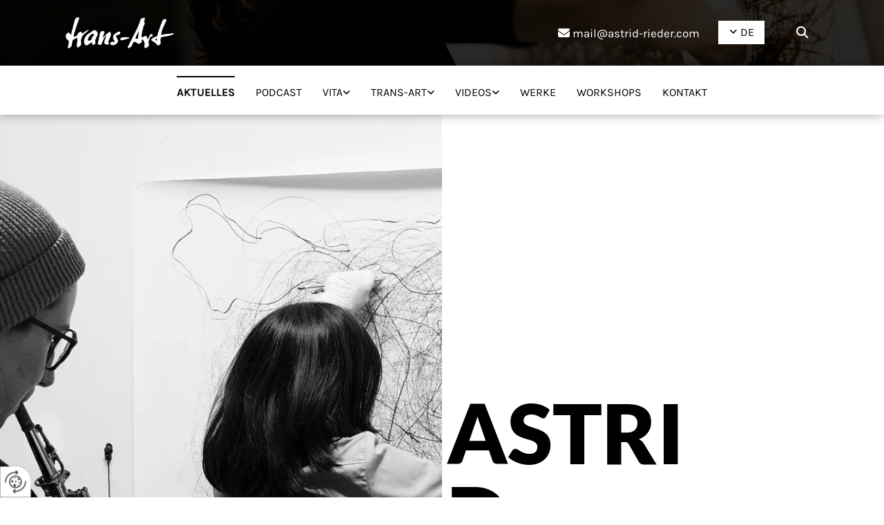

--- FILE ---
content_type: text/html; charset=UTF-8
request_url: https://www.astrid-rieder.com/
body_size: 12378
content:
<!DOCTYPE html> <html lang="de" data-currency="USD" data-lang="de" data-countrycode="de_DE" data-rHash="db5569cb0ceea481c9c118d35dbc0a14" dir="auto"> <head> <meta charset="UTF-8"/> <title>Aktuelles | Astrid Rieder, trans-Art in Wals-Siezenheim</title><meta name="keywords" content="Astrid Rieder, Atelier Astrid Rieder, trans-Art, do trans-Art, Kunstform, Performance, Performancereihe, Composition graphique musicale, Veranstaltungsserie, Veranstaltungen in Salzburg, Salzburg, Wals-Siezenheim, Kunst und Kultur, Malerei und Musik, trans-Art on the road, Aktuelles, News, SUMMIT of trans-Art, Radiofabrik, RadioFRO, FS1"><meta name="description" content="Aktuelle Performances und Infos von Astrid Rieder, trans-Art in Wals-Siezenheim."><meta property="og:type" content="website"><meta property="og:title" content="Aktuelles | Astrid Rieder, trans-Art in Wals-Siezenheim"><meta property="og:url" content="https://www.astrid-rieder.com/"><meta property="og:description" content="Aktuelle Performances und Infos von Astrid Rieder, trans-Art in Wals-Siezenheim."><meta property="og:image" content="https://www.astrid-rieder.com"><link rel='canonical' href='https://www.astrid-rieder.com'/><meta name="viewport" content="width=device-width, initial-scale=1"> <style>.row.rowvideobg .termly-blocked-content { display: none !important; } .module.video .termly-blocked-content { width: 100% !important; } </style> <script>function onTermlyLoaded() { Termly.on("consent", (data) => { setTimeout(() => { window._monoLoader.initLibs(); const u = Object.entries(Termly.getConsentState()).some(([k, v]) => k === "performance" && v === true); if (u) { let e = document.querySelectorAll("iframe.monovideobg"); e.forEach((e) => { let o = e.getAttribute("data-src") || e.src; e.src = o + "&autoplay=1&mute=1&volume=0"; e.style.display = "block"; e.style.opacity = "1"; }); } }, 100); }); }</script> <script type="text/javascript" src="https://app.termly.io/resource-blocker/960f7ec7-a06f-423d-988c-50d8e31ce55d?autoBlock=on" onload="onTermlyLoaded()"></script> <link rel='shortcut icon' type='image/x-icon' href='/uploads/rmmBQbP6/favicon.ico'/><link rel="preload" href="https://css-fonts.eu.extra-cdn.com/css?family=Roboto:300,500&display=swap" as="style"><link href="https://css-fonts.eu.extra-cdn.com/css?family=Roboto:300,500&display=swap" rel="stylesheet"><link rel="stylesheet" href="https://site-assets.cdnmns.com/108ab34d214b6bd35fa24bb0b75a9731/css/grids.css?1768836001521"><link rel="stylesheet" href="https://site-assets.cdnmns.com/108ab34d214b6bd35fa24bb0b75a9731/css/hcaptcha.css?1768836001521"><link rel="stylesheet" href="/assets/user-style.css?1769171978"><link rel="stylesheet" id="style_site" href="/assets/sitestyle.css?1769171978"><link rel="stylesheet" href="https://site-assets.cdnmns.com/108ab34d214b6bd35fa24bb0b75a9731/css/external-libs.css?1768836001521"><!--[if lt IE 9]><script src="https://site-assets.cdnmns.com/108ab34d214b6bd35fa24bb0b75a9731/js/html5shiv.js"></script><script src="https://site-assets.cdnmns.com/108ab34d214b6bd35fa24bb0b75a9731/js/respond.js"></script><![endif]--><script>if ('serviceWorker' in navigator){navigator.serviceWorker.getRegistrations().then(function(registrations) { for(registration in registrations) { registration.unregister(); }}); }</script><link rel="preconnect" href="https://site-assets.cdnmns.com/" crossorigin><link rel="preconnect" href="https://fonts.prod.extra-cdn.com/" crossorigin><style id='globalCSS'>#r5000 { z-index: 2; }</style><style> #infobar { bottom: 0; top: inherit; } #r2418 { background-image:linear-gradient(166deg,#ffffff 45%,#F6F6F7 38%); } } </style> <meta name="google-site-verification" content="A8INn053XeMr5GgF5L5K_Vx7_iaoOcgGBmjIn5S8pQc"/> <meta name="google-site-verification" content="l_-eDXSO1DIEbhGGKSCGqPH8rwVOWSnmp-j9OngaqK4"/> <script> window.dataLayer = window.dataLayer || []; dataLayer.push({ 'envelopeID': '1246715', 'industry': '', 'customer_ua_accountID': '', 'envelopeHostname': 'www.astrid-rieder.com', 'SID': '594867', 'cms': 'm' }); </script> <script> (function(w,d,s,l,i){w[l]=w[l]||[];w[l].push({ 'gtm.start': new Date().getTime(),event:'gtm.js'}); var f=d.getElementsByTagName(s)[0], j=d.createElement(s),dl=l!='dataLayer'?'&l='+l:''; j.async=true;j.src= 'https://sgtm.herold.at/gtm.js?id='+i+dl; f.parentNode.append(j,f); }) (window,document,'script','dataLayer','GTM-5M4VVMZ8'); </script> <script src='https://site-assets.cdnmns.com/108ab34d214b6bd35fa24bb0b75a9731/js/reseller/herold/herold_tracker.js'></script> <script>window.ASSETSURL='https://site-assets.cdnmns.com/108ab34d214b6bd35fa24bb0b75a9731';</script></head> <body id="p9157" data-dateformat='d/m/Y' data-req="lazyload,quicklink"> <button type="button" id="consent-banner-prefs-button" aria-label="renew-consent" onclick="displayPreferenceModal();" style="display: block;"></button> <style> button#consent-banner-prefs-button { display: none; background-color: #fff; background-image: url(/assets/css/img/herold/2ed59759c0.svg); background-size: 44px; background-repeat: no-repeat; background-position: 50%; border: none; box-sizing: border-box; cursor: pointer; padding: 9px 9px 7px 7px; outline: none; width: 64px; height: 64px; border-top-right-radius: 50%; box-shadow: 0 0 6.86px 0 rgba(0,0,0,.10196078431372549); position: fixed; bottom: 0; left: 0; z-index: 9999999; transform: scale(.7); transform-origin: bottom left; transition: all .3s ease; } button#consent-banner-prefs-button:hover { transform: scale(1); } </style> <div id="r5001" class="row designRow"> <div class="container container-fluid"><div class="col col-sm-12"> <header data-req="shrinkingHeader,headerfixed,shrinkingHeader" data-settings="headerfixed-lg,headerfixed-md,headerfixed-sm" data-onlynavigation="true"><div id="r3894" class="row bgfilter"> <div class="container container-fluid"><div id="c3068" class="col col-lg-2 col-md-3 col-sm-6"><a href="/"  title="Logo" aria-label="Logo" class="imageModuleWrap" id="w_m1985" data-track-event="click" data-track-action="internal_link_clicked"> <img src="[data-uri]" alt="Company Logo" data-author="" width="1026" height="297" fetchpriority="high"/> <noscript data-lazyload-src="/uploads/3P0TAlq7/480x0_480x0/Logo-Schriftzug.png" data-lazyload-id="m1985" data-lazyload-class="module image" data-lazyload-alt="Company Logo" data-req="" data-settings="enablehover=false,showelement=,hovertransition="> <img id="m1985" class="module image" src="/uploads/3P0TAlq7/480x0_480x0/Logo-Schriftzug.png" alt="Company Logo" width="1026" height="297" data-author="" fetchpriority="high"/> </noscript> </a> </div> <div id="c3590" class="col col-sm-12 col-md-7 hidden-sm col-lg-8 flexCol"><div id="m2202" class="module autospacer"></div> <div class="flexWrap"> <div id="m1164" class="module text"><p class="custom1"><span class="iconfont "></span>&nbsp;<a href="mailto:mail@astrid-rieder.com" data-track-event="click" data-track-action="email_link">mail@astrid-rieder.com</a></p></div> </div> <div id="m2180" class="module autospacer"></div> </div> <div id="c3941" class="col col-sm-3 col-md-1 col-lg-1 flexCol"><div id="m3173" class="module autospacer"></div> <div class="flexWrap"> <div id="m4880" class="module locale" data-req="locale" aria-label="Sprache auswählen" role="list"> <ul class="hide-visibility" aria-hidden="true"> <li class="active" role="listitem"><a href="/" data-track-event="click" data-track-action="internal_link_clicked"><span>DE</span></a></li><li class="" role="listitem"><a href="/en" data-track-event="click" data-track-action="internal_link_clicked"><span>EN</span></a></li> </ul> </div></div> <div id="m1969" class="module autospacer"></div> </div> <div id="c4930" class="col col-sm-3 col-md-1 col-lg-1 flexCol"><div id="m3950" class="module autospacer"></div> <div class="flexWrap"> <div class="module search" id="m1877" data-req="search" data-settings="showPages=true,showProducts=false,showPosts=true"> <a href="javascript:void(0)" class="searchicon" data-overlay-trigger="click" data-overlay-open="search-m1877" role="search" aria-label="Suchen"></a> <div data-overlay-content="search-m1877" aria-hidden="true" role="dialog" aria-labelledby="search-m1877"> <form class="overlaySubtitle searchForm" data-noresults="Die Suche hat nichts gefunden" data-nosearch="Ein Suchbegriff ist notwendig" role="search" aria-label="Suchen"> <label id="search-m1877" class="formLabel" for="search-input-m1877">Suchen</label> <input type="text" name="searchQuery" id="search-input-m1877" autocomplete="off" aria-autocomplete="none"> <button type="submit" role="button"></button> </form> <div class="pagesWrap" aria-label="Seiten gefunden" aria-live="polite"></div> <div class="productsWrap" aria-label="Produkte gefunden" aria-live="polite"></div> <div class="postsWrap" aria-label="Posts gefunden" aria-live="polite"></div> </div> </div> </div> <div id="m1439" class="module autospacer"></div> </div> </div> </div> <div id="r5000" class="row "> <div class="container container-fluid"><div id="c4354" class="col col-lg-12 col-sm-12 col-md-12"><nav id="m5000" class="module nav" data-settings="vertical=false,direction=right,push=true,activeParent=true,verticalNav-sm=true,verticalNav-lg=false,verticalNav-md=false" aria-label="Navigation" tabindex="-1"> <ul class="navContainer"><li class=" active"> <a href="/" data-track-event="click" data-track-action="internal_link_clicked">Aktuelles</a> </li><li class=" hidden-lg hidden-md hidden-sm"> <a href="/datenschutzerklarung" data-track-event="click" data-track-action="internal_link_clicked">Datenschutzerklärung</a> </li><li class=""> <a href="/podcast" data-track-event="click" data-track-action="internal_link_clicked">Podcast</a> </li><li class=""> <a href="/vita" data-track-event="click" data-track-action="internal_link_clicked">Vita</a> <ul><li class=""> <a href="/vita/was-andere-sagen" data-track-event="click" data-track-action="internal_link_clicked">Was andere sagen</a> </li></ul> </li><li class=""> <a href="/trans-art" data-track-event="click" data-track-action="internal_link_clicked">trans-Art</a> <ul><li class=""> <a href="/trans-art/summit-of-trans-art" data-track-event="click" data-track-action="internal_link_clicked">SUMMIT of trans-Art</a> </li><li class=""> <a href="/trans-art/30-jahre-kunst" data-track-event="click" data-track-action="internal_link_clicked">30 Jahre Kunst</a> </li><li class=""> <a href="/trans-art/reviews" data-track-event="click" data-track-action="internal_link_clicked">REVIEWS</a> </li></ul> </li><li class=""> <a href="/videos" data-track-event="click" data-track-action="internal_link_clicked">Videos</a> <ul><li class=""> <a href="/videos/videos-do-trans-art" data-track-event="click" data-track-action="internal_link_clicked">Videos Do Trans-art</a> </li><li class=""> <a href="/videos/videos-trans-art-on-the-road" data-track-event="click" data-track-action="internal_link_clicked">Videos Trans-Art on the road</a> </li><li class=""> <a href="/videos/videos-atelierkonzerte" data-track-event="click" data-track-action="internal_link_clicked">Videos Atelierkonzerte</a> </li></ul> </li><li class=""> <a href="/werke" data-track-event="click" data-track-action="internal_link_clicked">Werke</a> </li><li class=""> <a href="/workshops" data-track-event="click" data-track-action="internal_link_clicked">Workshops</a> </li><li class=""> <a href="/kontakt" data-track-event="click" data-track-action="internal_link_clicked">Kontakt</a> </li><li class=" hidden-lg hidden-md hidden-sm"> <a href="/impressum" data-track-event="click" data-track-action="internal_link_clicked">Impressum</a> </li><li class=" hidden-lg hidden-md hidden-sm"> <a href="/datenschutzerklarung-old-api" data-track-event="click" data-track-action="internal_link_clicked">Datenschutzerklärung-old-api</a> </li></ul> </nav></div> </div> </div> </header><div id="r5002" role="main" class="row designRow"> <div class="container container-fluid"><div class="col col-sm-12"><div id="r1986" class="row "> <div class="container container-fluid colsStack"><div id="c3457" class="col col-md-6 col-lg-6 col-sm-12 Col Col Col Col Col Col Col Col Col Col Col Col"></div> <div id="c4874" class="col col-md-6 col-sm-12 col-lg-5"><div id="m3464" class="module text"><p class="darkspottext" style="text-align: left;"><span style="color: #000000;">AST<span style="color: #000000;">RID</span></span></p></div> <div id="m1741" class="module text"><p class="darkspottext"><span style="color: #000000;">&nbsp; Rieder</span></p></div> </div> </div> </div> <div id="r3463" class="row "> <div class="container container-fixed"><div class="col col-sm-1 hidden-md hidden-sm"></div> <div id="c2301" class="col col-lg-10 col-sm-12"><div id="m3606" class="module text"><h1 style="text-align: center; color: rgb(255, 255, 255);" class="headline"></h1></div> <div id="m4486" class="module text"><h1 class="lightheadline">Aktuelles von Trans-Art</h1></div> </div> <div class="col col-sm-1 hidden-md hidden-sm"></div> </div> </div> <div id="r3209" class="row "> <div class="container container-fixed"><div class="col hidden-md hidden-sm col-sm-1"></div> <div id="c3057" class="col col-sm-12 col-md-12 col-lg-10"></div> <div class="col hidden-md hidden-sm col-sm-1"></div> </div> </div> <div id="r4752" class="row "> <div class="container container-fixed"><div class="col hidden-md hidden-sm col-sm-1"></div> <div id="c3633" class="col col-md-6 col-sm-12 col-lg-4"> <div class="imageModuleWrap" id="w_m1208"> <img src="[data-uri]" alt="do trans-Art_116 - mit Astrid Rieder und Karen Schlimp" data-author="" width="1648" height="843" fetchpriority="high"/> <noscript data-lazyload-src="/uploads/zmwJ4g3z/Astrid_Rieder_Karen_Schlimp_do-trans_Art_116_WEB__msi___jpg.jpg" data-lazyload-id="m1208" data-lazyload-class="module image" data-lazyload-alt="do trans-Art_116 - mit Astrid Rieder und Karen Schlimp" data-req="" data-settings="enablehover=false,showelement=,hovertransition="> <img id="m1208" class="module image" src="/uploads/zmwJ4g3z/Astrid_Rieder_Karen_Schlimp_do-trans_Art_116_WEB__msi___jpg.jpg" alt="do trans-Art_116 - mit Astrid Rieder und Karen Schlimp" width="1648" height="843" data-author="" fetchpriority="high"/> </noscript> </div></div> <div id="c4006" class="col col-md-6 col-sm-12 col-lg-6"><div id="m4331" class="module text"><h2><span style="font-weight: bold; font-size: 36px; letter-spacing: normal; color: #454545;">do trans-Art_116</span></h2></div> <div id="m1955" class="module text"><p><span style="font-size: 25px; letter-spacing: 0.2em; line-height: 1.5em;">Donnerstag, 12. Februar, 19:30</span></p><p style="text-align: left;"><span style="letter-spacing: 0em; line-height: 1.5em;"><span style="font-size: 21px; font-weight: bold;">mit Karen Schlimp, Klavier</span><span style="font-size: 21px;"><br>im Atelier in der Bundesstraße 37, 5071 Wals</span></span></p></div> <div id="m4610" class="module text"><p>Die 116. <span style="font-weight: bold; font-style: italic;">do trans-Art</span> Performance bringt künstlerische Praxen zusammen, die im unmittelbaren Tun entstehen: großformatige Zeichnung und frei improvisierte Klaviermusik. In einem offenen, dialogischen Prozess begegnen sich Linie und Klang, Körperbewegung und musikalische Geste, Materialität und Zeit. Die international tätige Improvisationsmusikerin, Karen Schlimp, arbeitet seit vielen Jahren an verschiedenen Universitäten in Österreich – an der Schnittstelle von Musik, Raum, Bild und Bewegung. Sie hat mehr als 50 Stummfilme mit zeitgenössischer Musik vertont und spielt regelmäßig Musik zu Bildern und Texten. Ihre Reisen nach Asien und dem Orient dienen ihr immer wieder als Quelle der Inspiration für ihr musikalisches Schaffen. Während der audiovisuellen do trans-Art Performance von Astrid Rieder, treten nun die beiden Künstlerinnen in ihren unterschiedlichen Kunstformen in Interaktion. Zwischen Linie und Ton entsteht ein fragiles Gleichgewicht. In einem Zeitfenster von 40 Minuten kann in einem anhaltenden Zusammenspiel ein Flow entstehen, ein <span style="font-weight: bold; font-style: italic;">Compositiongraphiquemusicale</span>.</p><p>&nbsp;</p><p>Eintritt: €10,-</p></div> </div> <div class="col hidden-md hidden-sm col-sm-1"></div> </div> </div> <div id="r3143" class="row "> <div class="container container-fixed"><div class="col hidden-md hidden-sm col-sm-1"></div> <div id="c1389" class="col col-sm-12 col-md-12 col-lg-10"><div id="m4424" class="module divider"></div> </div> <div class="col hidden-md hidden-sm col-sm-1"></div> </div> </div> <div id="r2595" class="row "> <div class="container container-fixed"><div class="col hidden-md hidden-sm col-sm-1"></div> <div id="c3973" class="col col-md-6 col-sm-12 col-lg-3"> <div class="imageModuleWrap" id="w_m1975"> <img src="[data-uri]" alt="trans-Art in Black Mountain – AppendiX Art Hub - Ausstellung und Videopräsentation – Tagungsband &quot;SUMMIT of trans-Art 2024&quot; - trans-Art Performance" data-author="" width="1060" height="1500" fetchpriority="high"/> <noscript data-lazyload-src="/uploads/3xhDNvId/Astrid_Rieder_trans-Art_in_Black_Mountain_AppendiX_WEB__msi___jpg.jpg" data-lazyload-id="m1975" data-lazyload-class="module image" data-lazyload-alt="trans-Art in Black Mountain – AppendiX Art Hub - Ausstellung und Videopräsentation – Tagungsband &quot;SUMMIT of trans-Art 2024&quot; - trans-Art Performance" data-req="" data-settings="enablehover=false,showelement=,hovertransition="> <img id="m1975" class="module image" src="/uploads/3xhDNvId/Astrid_Rieder_trans-Art_in_Black_Mountain_AppendiX_WEB__msi___jpg.jpg" alt="trans-Art in Black Mountain – AppendiX Art Hub - Ausstellung und Videopräsentation – Tagungsband &quot;SUMMIT of trans-Art 2024&quot; - trans-Art Performance" width="1060" height="1500" data-author="" fetchpriority="high"/> </noscript> </div></div> <div id="c3489" class="col col-md-6 col-sm-12 col-lg-7"><div id="m2055" class="module text"><h2><span style="font-weight: bold; font-size: 36px; letter-spacing: normal; color: #454545; line-height: 1.25em;">Ausstellung </span></h2><h2><span style="font-weight: bold; font-size: 36px; letter-spacing: normal; color: #454545; line-height: 1.25em;">"trans-Art in Black Mountain"</span></h2></div> <div id="m3892" class="module text"><p><span style="font-size: 25px; letter-spacing: 0.2em; line-height: 1.5em;">02.10.–03.10</span></p><p><span style="letter-spacing: 0em; line-height: 1.5em;"><span style="font-size: 21px;">im <a href="https://salzburger-kunstverein.at/appendix" target="_blank" rel="noopener" data-track-event="click" data-track-action="link_clicked"><span style="font-weight: bold;">AppendiX Art Hub</span></a> im Salzburger Kunstverein,</span></span></p><p><span style="letter-spacing: 0em; line-height: 1.5em;"><span style="font-size: 21px;">Hellbrunner Str. 3, 5020 Salzburg</span></span></p></div> <div id="m2658" class="module text"><p><span style="font-weight: bold;">PROGRAMM:</span></p><p>&nbsp;</p><p><span style="font-weight: bold;">02.10. &amp; 03.10. 12 – 19 Uhr geöffnet</span></p><p>Ausstellung von Großzeichnungen und einer Videoinstallation über die trans-Art Performance von Astrid Rieder in Black Mountain 2025</p><p>&nbsp;</p><p><span style="font-weight: bold;">02.10. </span></p><p><span style="font-weight: bold;">18 Uhr</span> – Präsentation des Tagungsbandes <span style="font-style: italic; font-weight: bold;">SUMMIT of trans-Art 2024</span> mit begleitenden</p><p>Worten von <a href="https://www.virgil.at/kunstraum/kurator/andrea-lehner-hagwood/" target="_blank" rel="noopener" data-track-event="click" data-track-action="link_clicked">Andrea Lehner-Hagwood</a></p><p><span style="font-weight: bold;">19 Uhr </span>– <span style="font-style: italic; font-weight: bold;">trans-Art</span> Performance von Astrid Rieder und <a href="https://www.eiser.at/Startseite-Bio/" target="_blank" rel="noopener" data-track-event="click" data-track-action="link_clicked">Paul Eiser</a>, Saxophon</p><p>&nbsp;</p><p><span style="font-weight: bold;">03.10.</span></p><p><span style="font-weight: bold;">16 Uhr</span> – Fotovortrag von Astrid Rieder über Black Mountain Vortrag von <a href="https://www.raditschnig.com/" target="_blank" rel="noopener" data-track-event="click" data-track-action="link_clicked">Werner Raditschnig</a>: „John Cage - Emanzipation ist zumutbar“<br>Offener Dialog mit Publikum <span style="font-weight: bold;">bis 19 Uhr</span></p></div> </div> <div class="col hidden-md hidden-sm col-sm-1"></div> </div> </div> <div id="r4951" class="row "> <div class="container container-fixed"><div class="col hidden-md hidden-sm col-sm-1"></div> <div id="c4278" class="col col-sm-12 col-md-12 col-lg-10"><div id="m3432" class="module divider"></div> </div> <div class="col hidden-md hidden-sm col-sm-1"></div> </div> </div> <div id="r4983" class="row "> <div class="container container-fixed"><div class="col hidden-md hidden-sm col-sm-1"></div> <div id="c3825" class="col col-md-6 col-sm-12 col-lg-10"><div id="m1699" class="module text"><h2><span style="font-weight: bold; font-size: 36px; letter-spacing: normal; color: #454545; line-height: 1.25em;">Werkpräsentation bei der Jahresausstellung der IG bildenden Kunst</span></h2></div> <div id="m4065" class="module text"><p><span style="font-size: 25px; letter-spacing: 0.2em; line-height: 1.5em;">Donnerstag, 20. November, 18 Uhr</span></p><p><span style="letter-spacing: 0em; line-height: 1.5em;"><span style="font-size: 21px;">in der <span style="font-weight: bold;"><a href="https://igbildendekunst.at/" target="_blank" rel="noopener" data-track-event="click" data-track-action="link_clicked">IG Bildende Kunst</a></span>,</span></span></p><p><span style="letter-spacing: 0em; line-height: 1.5em;"><span style="font-size: 21px;">Gumpendorfer Str. 10-12, 1060 Wien</span></span></p></div> <div id="m4032" class="module text"><p><span style="font-weight: bold;">Ausstellung der Großzeichnung und Film</span> über die <span style="font-style: italic; font-weight: bold;">trans-Art </span><span style="font-weight: bold;">Performance </span></p><p>beim 13. {Re} Happening in Black Mountain, NC, USA mit Erik Spangler, Elektronik im Mai dieses Jahres</p></div> </div> <div class="col hidden-md hidden-sm col-sm-1"></div> </div> </div> <div id="r2273" class="row "> <div class="container container-fixed"><div class="col hidden-md hidden-sm col-sm-1"></div> <div id="c1916" class="col col-sm-12 col-md-12 col-lg-10"><div id="m4852" class="module divider"></div> </div> <div class="col hidden-md hidden-sm col-sm-1"></div> </div> </div> <div id="r3520" class="row "> <div class="container container-fixed"><div class="col hidden-md hidden-sm col-sm-1"></div> <div class="col col-sm-12 col-md-12 col-lg-10"><div id="m2544" class="module text"><p class="preamble"><span style="font-size: 36px; font-weight: bold;">PERFORMANCEREIHE "do trans-Art" 2026<br></span><span style="font-size: 18px; font-weight: 400; letter-spacing: 0.2em;">mit Astrid Rieder</span></p><p>&nbsp;</p><p><span style="font-weight: bold;">10 Jahre do trans-Art mit Astrid Rieder – 2016–2026</span></p><p>10 Jahre – 115 do trans-Art Performances – lückenlos immer am 2. Donnerstag im Monat</p><p>&nbsp;</p><p><span style="font-weight: bold;">Das Atelier von Astrid Rieder in Wals bei Salzburg ist ein Ort der Begegnung, der Interaktion,</span></p><p><span style="font-weight: bold;">des Klanges und der Zeichnung – ein „freier Raum“ für Künstler, um sich im Hier und Jetzt zu</span></p><p><span style="font-weight: bold;">begegnen – aber auch ein „freier Raum“ für die Performance-Besucher:innen, in dem sie ein-</span></p><p><span style="font-weight: bold;">fach SEIN dürfen, ohne Vorwissen, ohne Alltags- und Zeitdruck.</span></p><p>&nbsp;</p><p>Das konsequent verfolgte Konzept von Astrid Rieder zeigt den „lebendigen Dialog zwischen zwei</p><p>Kunstformen“ – zwischen Musiker:in und bildender Künstlerin – eine interdisziplinäre Auseinanderset-</p><p>zung und ein offenes und wertfreies Zuwenden zwischen neuer improvisierter Musik und abstrakter</p><p>Zeichnung. Astrid Rieders audiovisuelle trans-Art Performance wird getragen von musikalischer und</p><p>zeichnerischer Improvisation, ohne vorheriger Absprachen, ohne Noten, ohne Vorhersehbarkeit des</p><p>spontan Entstehenden. Diesen Moment des „flows“, der sich entwickeln könnte, wird von der Künst-</p><p>lerin Compositiongraphiquemusicale benannt. Die Essenz der Performance ist das Live-Erlebnis.</p><p>Was bleibt, ist ein audiovisuelles Kunstwerk, bestehend aus einer Großzeichnung, einem Dokumentar-</p><p>video und einer Audioaufnahme. In Astrid Rieders Radiosendung Atelier für neue Musik / trans-Art</p><p>auf Radiofabrik und RadioFro werden die aufgenommenen Klänge der Performance mit einem Inter-</p><p>view der Musiker:innen regelmäßig ausgestrahlt. Die Videos werden auf FS1 und auf dem eigenen</p><p>YouTube-Kanal von Astrid Rieder präsentiert.</p><p>&nbsp;</p><p>do trans-Art_115 | Do. <span style="font-weight: bold;">08. Jänner</span> mit Margarethe Maierhofer-Lischka, Kontrabass</p><p>do trans-Art_116 | Do. <span style="font-weight: bold;">12. Februar</span> mit Karen Schlimp, Klavier</p><p>do trans-Art_117 | Do. <span style="font-weight: bold;">12. März</span> mit Danial Moazeni, Tar (Langhalslaute)</p><p>do trans-Art_118 | Do. <span style="font-weight: bold;">09. April</span> mit Madeleine Dietrichstein, Saxophon</p><p>do trans-Art_119 | Do. <span style="font-weight: bold;">14. Mai</span> mit Fernando Araujo, Klavier</p><p>do trans-Art_120 | Do. <span style="font-weight: bold;">11. Juni</span> mit Claudia Cervenca, Stimme</p><p>do trans-Art_121 | Do. <span style="font-weight: bold;">09. Juli</span> mit Mariana Ungureanu, Elektronik</p><p>do trans-Art_122 | Do. <span style="font-weight: bold;">13. August</span> mit Manuel de Roo, Gitarre</p><p>do trans-Art_123 | Do. <span style="font-weight: bold;">10. September</span> mit Anna Sophia Defant, Klavier</p><p>do trans-Art_124 | Do. <span style="font-weight: bold;">08. Oktober</span> mit Burkard Stangl, Elektronik</p><p>do trans-Art_125 | Do. <span style="font-weight: bold;">12. November</span> mit Angela Koppenwallner, Klavier</p><p>do trans-Art_126 | Do. <span style="font-weight: bold;">10. Dezember</span> mit Jakob Widerin, Gitarre</p><p>&nbsp;</p><p><span style="font-weight: bold;">Datum:</span> am 2. Donnerstag im Monat</p><p><span style="font-weight: bold;">Uhrzeit:</span> 19:30 Uhr</p><p><span style="font-weight: bold;">Ort: trans-Art Studio</span> Astrid Rieder, Bundesstraße 37, 5071 Wals, 2. OG.</p><p>&nbsp;</p><p>Eintritt: 10€</p></div> </div> <div class="col hidden-md hidden-sm col-sm-1"></div> </div> </div> <div id="r4142" class="row "> <div class="container container-fixed"><div class="col hidden-md hidden-sm col-sm-1"></div> <div id="c4985" class="col col-sm-12 col-md-12 col-lg-10"><div id="m2385" class="module divider"></div> </div> <div class="col hidden-md hidden-sm col-sm-1"></div> </div> </div> <div id="r4028" class="row "> <div class="container container-fixed"><div class="col hidden-md hidden-sm col-sm-1"></div> <div id="c3317" class="col col-sm-12 col-md-12 col-lg-10"><div id="m1210" class="module text"><h2><span style="font-size: 36px; letter-spacing: normal; font-weight: bold; color: #454545;">"trans-Art on the road"</span></h2></div> <div id="m4603" class="module text"><p class="smallsubtitle"><span style="font-size: 18px;"><span style="font-weight: 400;">TERMINe </span>2026</span></p></div> <div id="m2733" class="module text"><p><span class="text_color_3" style="font-size: 25px; font-weight: 400; color: #aaa7a2; letter-spacing: 0.2em;">Donnerstag, 2. Oktober 2025, 18:00 Uhr</span></p><p><span class="text_color_3" style="font-size: 21px; font-weight: bold; color: #aaa7a2;">trans-Art Performance mit Paul Eiser, Saxophon</span></p><p><span class="text_color_3" style="font-size: 21px; font-weight: bold; color: #aaa7a2;">&amp; Präsentation des Tagungsbandes SUMMIT of trans-Art 2024 </span></p><p><span class="text_color_3" style="font-size: 21px; font-weight: bold; color: #aaa7a2;">mit Eröffnungsrede von Andrea Lehner-Hagwood</span></p><p><span class="text_color_3" style="font-size: 21px; font-weight: bold; color: #aaa7a2;"><a style="color: #aaa7a2;" href="https://salzburger-kunstverein.at/appendix" target="_blank" rel="noopener" data-track-event="click" data-track-action="link_clicked">AppendiX</a> Art Hub des Salzburger Kunstverein, Hellbrunner Straße 3, 5020 Salzburg</span></p><p>&nbsp;</p><p><span class="text_color_3" style="font-size: 25px; letter-spacing: 0.2em; color: #aaa7a2;">Freitag, 3. Oktober 2025</span></p><p><span class="text_color_3" style="color: #aaa7a2;"><span style="font-size: 21px; letter-spacing: 0em; font-weight: bold;">ab 12 Uhr: </span></span><span class="text_color_3" style="color: #aaa7a2;"><span style="font-size: 21px; letter-spacing: 0em; font-weight: bold;">Ausstellung "trans-Art in Black Mountain"</span></span></p><p><span class="text_color_3" style="color: #aaa7a2;"><span style="font-size: 21px; letter-spacing: 0em; font-weight: bold;">Großzeichnung </span><span style="font-size: 21px; letter-spacing: 0em; font-weight: bold;">zur trans-Art Performance mit <a style="color: #aaa7a2;" href="https://erikspanglermusic.com/" target="_blank" rel="noopener" data-track-event="click" data-track-action="link_clicked">Erik Spangler</a> (Baltimore) am 3. Mai 2025&nbsp;</span><span style="font-size: 21px; letter-spacing: 0em; font-weight: bold;">beim 13th Annual {Re}HAPPENING in Camp Rockmont in Black Mountain, NC, USA</span></span></p><p><span class="text_color_3" style="font-size: 21px; letter-spacing: 0em; font-weight: bold; color: #aaa7a2;">ab 16 Uhr: </span><span class="text_color_3" style="font-size: 21px; letter-spacing: 0em; font-weight: bold; color: #aaa7a2;">Vortrag von Werner Raditschnig "John Cage - Emanzipation ist zumutbar"</span></p><p><span class="text_color_3" style="font-size: 21px; letter-spacing: 0em; font-weight: bold; color: #aaa7a2;">Bilder-Vortrag von Astrid Rieder "Die historischen Gebäude von Black Mountain"</span></p><p><span class="text_color_3" style="font-size: 21px; letter-spacing: 0em; font-weight: bold; color: #aaa7a2;"><a style="color: #aaa7a2;" href="https://salzburger-kunstverein.at/appendix" target="_blank" rel="noopener" data-track-event="click" data-track-action="link_clicked">AppendiX</a> Art Hub des Salzburger Kunstverein, Hellbrunner Straße 3, 5020 Salzburg</span></p><p>&nbsp;</p><p><span class="text_color_3" style="font-size: 25px; font-weight: 400; color: #aaa7a2; letter-spacing: 0.2em;">Donnerstag, 23. Oktober 2025, 19:30 Uhr</span></p><p><span class="text_color_3" style="color: #aaa7a2;"><span style="font-size: 21px; font-weight: bold;">trans-Art in der Artisserie, </span><span style="font-size: 21px; font-weight: bold;">Lenaugasse 6, 1080 Wien</span></span></p><p><span class="text_color_3" style="font-size: 21px; font-weight: bold; color: #aaa7a2;">mit <a style="color: #aaa7a2;" href="https://laurapudelek.klingt.org/" target="_blank" rel="noopener" data-track-event="click" data-track-action="link_clicked">Laura Pudelek</a> - Cello &amp; Gammon - Modular Synthesizer</span></p><p>&nbsp;</p><p><span class="text_color_3" style="font-size: 25px; font-weight: 400; color: #aaa7a2; letter-spacing: 0.2em;">Mittwoch, 29. Oktober 2025, 19:30 Uhr</span></p><p><span class="text_color_3" style="font-size: 21px; font-weight: bold; color: #aaa7a2;">trans-Art in der <a style="color: #aaa7a2;" href="https://cafekorb.at/art-lounge/" target="_blank" rel="noopener" data-track-event="click" data-track-action="link_clicked">ART LOUNGE</a> im Café Korb, Brandstätte 9, 1010 Wien</span></p><p><span class="text_color_3" style="font-size: 21px; font-weight: bold; color: #aaa7a2;">mit Alba Llorach Roca - Klavier</span></p></div> </div> <div class="col hidden-md hidden-sm col-sm-1"></div> </div> </div> <div id="r1458" class="row "> <div class="container container-fixed"><div class="col hidden-md hidden-sm col-sm-1"></div> <div class="col col-sm-12 col-md-12 col-lg-10"><div id="m3916" class="module divider"></div> <div id="m4992" class="module text"><h2><span style="color: #454545;"><span style="font-size: 36px; letter-spacing: normal; font-weight: bold;">PODCAST: </span><span style="font-size: 36px; letter-spacing: normal; font-weight: bold;">"Atelier für neue Musik/trans-Art"</span></span></h2></div> <div id="m2481" class="module text"><h2 class="subtitle"><a href="https://radiofabrik.at/programm/sendungen/sendungen-von-a-z/atelier-fuer-neue-musik/" target="_blank" rel="noopener" data-track-event="click" data-track-action="link_clicked">RADIOFABRIK</a></h2></div> <div id="m4589" class="module text"><p class="smallsubtitle"><span style="font-size: 18px; font-weight: 400;">IMMER am <span style="font-weight: bold;">1.</span> und <span style="font-weight: bold;">3. Samstag</span> im Monat um <span style="font-weight: bold;">11:00</span></span></p></div> <div id="m2755" class="module text"><p><span style="font-weight: 400; font-size: 25px; letter-spacing: 0.2em;">Samstag, 03. Jänner</span></p><p><span style="font-weight: bold; font-size: 18px;">akustischer Part – do trans-Art Performance mit Paul Eiser, Saxophon</span></p><p><span style="font-weight: bold; font-size: 18px;">(im Atelier Astrid Rieder in Wals bei Salzburg)</span></p><p>&nbsp;</p><p><span style="font-weight: 400; font-size: 25px; letter-spacing: 0.2em;">Samstag, 17. Jänner</span></p><p><span style="font-weight: bold; font-size: 18px;">akustischer Part – trans-Art in der Artisserie mit Gammon, Elektronik &amp; Laura Pudelek, Cello</span></p><p><span style="font-weight: bold; font-size: 18px;">(in der Lenaugasse 6, im 8. Wiener Gemeindebezirk)</span></p></div> <div id="m1913" class="module text smallModule"><h2 class="subtitle"><a href="https://www.fro.at/sendungen/atelier-fuer-neue-musik/" target="_blank" rel="noopener" data-track-event="click" data-track-action="link_clicked">RADIOFRO</a></h2></div> <div id="m1968" class="module text"><p class="smallsubtitle"><span style="font-size: 18px; font-weight: 400;">IMMER am <span style="font-weight: bold;">2.</span> und <span style="font-weight: bold;">4. Dienstag</span> im Monat um<span style="font-weight: bold;"> 23:00</span></span></p></div> <div id="m1893" class="module text"><p><span style="letter-spacing: 0.2em; font-size: 25px;">Dienstag, 13. Jänner</span></p><p><span style="font-weight: bold; font-size: 18px;">Sendungsübernahme: akustischer Part – do trans-Art Performance mit Paul Eiser, Saxophon</span></p><p><span style="font-weight: bold; font-size: 18px;">(im Atelier Astrid Rieder in Wals bei Salzburg)</span></p><p>&nbsp;</p><p><span style="font-size: 25px; letter-spacing: 0.2em;">Dienstag, 27. Jänner</span></p><p><span style="font-weight: bold; font-size: 18px;">Sendungsübernahme: akustischer Part – trans-Art in der Artisserie mit Gammon, Elektronik &amp; Laura Pudelek, Cello</span></p><p><span style="font-weight: bold; font-size: 18px;">(in der Lenaugasse 6, im 8. Wiener Gemeindebezirk)</span></p></div> <div id="m4329" class="module text"><p class="headline"><span style="font-size: 16px;"><span style="font-weight: bold;">Hier der Link zu allen bisher ausgestrahlten Radiosendungen:</span> </span></p><p class="bodytext"><span style="font-size: 16px;"><a href="https://cba.fro.at/podcast/atelier-fuer-neue-musik" target="_blank" rel="noopener" data-track-event="click" data-track-action="link_clicked">cba.fro.at/podcast/atelier-fuer-neue-musik</a></span></p></div> <div id="m2248" class="module divider"></div> <div id="m1392" class="module text"><h2 class="subtitle"><span style="color: #000000;"><a style="color: #000000;" href="https://fs1.tv/sendung/astrid-rieder-trans-art/" target="_blank" rel="noopener" data-track-event="click" data-track-action="link_clicked">FS1 - Freies Fernsehen Salzburg&nbsp;</a></span></h2></div> <div id="m4174" class="module text"><p class="headline"><span style="font-weight: bold; font-size: 16px;">Hier finden Sie Videos zu einzelnen trans-Art Performances: </span></p><p class="bodytext"><a href="https://fs1.tv/sendung/astrid-rieder-trans-art/" target="_blank" rel="noopener" data-track-event="click" data-track-action="link_clicked">fs1.tv/sendung/astrid-rieder-trans-art/</a></p></div> </div> <div class="col hidden-md hidden-sm col-sm-1"></div> </div> </div> <div id="r4253" class="row "> <div class="container container-fixed"><div class="col hidden-md hidden-sm col-sm-1"></div> <div id="c3126" class="col col-sm-12 col-md-12 col-lg-10"><div id="m1126" class="module divider"></div> </div> <div class="col hidden-md hidden-sm col-sm-1"></div> </div> </div> <div id="r2475" class="row "> <div class="container container-fixed"><div class="col hidden-md hidden-sm col-sm-1"></div> <div id="c4203" class="col col-md-6 col-sm-12 col-lg-10"><div id="m3569" class="module text"><h2 class="preamble"><span style="font-weight: bold; font-size: 36px; letter-spacing: normal; color: #000000;"><span style="color: #454545;">SUMMIT of trans-Art 2026</span></span></h2></div> <div id="m2105" class="module text"><p><span style="font-size: 25px; letter-spacing: 0.2em; line-height: 1.5em;">zum Thema <span style="font-weight: bold;">"Raum"</span></span></p><p><span style="font-size: 25px; letter-spacing: 0.2em; line-height: 1.5em;">am 10. und 11. September 2026</span></p></div> <a id="m4691" class="module button" href="/trans-art/summit-of-trans-art" target="_blank" rel="noopener" title="" role="button" data-track-event="click" data-track-action="internal_link_clicked"> <span class="buttonLabel labelRight">Rückblick – SUMMIT of trans-Art 2024</span> </a></div> <div class="col hidden-md hidden-sm col-sm-1"></div> </div> </div> <div id="r1642" class="row "> <div class="container container-fixed"><div class="col hidden-md hidden-sm col-sm-1"></div> <div id="c3005" class="col col-sm-12 col-md-12 col-lg-10"></div> <div class="col hidden-md hidden-sm col-sm-1"></div> </div> </div> </div> </div> </div> <footer><div id="r1074" class="row "> <div class="container container-fixed colsStack"><div class="col col-sm-12 col-md-2"><a href="/"  title="" aria-label="" class="imageModuleWrap" id="w_m3856" data-track-event="click" data-track-action="internal_link_clicked"> <img src="[data-uri]" alt="Logo" data-author="" width="1026" height="297" fetchpriority="high"/> <noscript data-lazyload-src="/uploads/3P0TAlq7/320x0_320x0/Logo-Schriftzug.png" data-lazyload-id="m3856" data-lazyload-class="module image" data-lazyload-alt="Logo" data-req="" data-settings="enablehover=false,showelement=,hovertransition="> <img id="m3856" class="module image" src="/uploads/3P0TAlq7/320x0_320x0/Logo-Schriftzug.png" alt="Logo" width="1026" height="297" data-author="" fetchpriority="high"/> </noscript> </a> </div> <div id="c3869" class="col col-lg-6 col-sm-12 col-md-3"><div id="m4659" class="module text"><p class="lightsmallsubtitle" style="text-align: left;"><span style="letter-spacing: normal;">ATELIER SALZBURG</span></p></div> <div id="m1980" class="module text"><p class="footertext">Bundesstaße 37</p><p class="footertext">5071 Wals</p></div> </div> <div id="c1913" class="col col-md-3 col-lg-6 col-sm-12"><div id="m4043" class="module text"><p class="lightsmallsubtitle">KontaKt</p></div> <div id="m4973" class="module text"><p class="footertext"><span class="iconfont "></span> <a href="mailto:mail@astrid-rieder.com" data-track-event="click" data-track-action="email_link"><span class="monoglobalWrap">mail@astrid-rieder.com</span></a></p></div> </div> <div id="c3282" class="col col-lg-6 col-sm-12 col-md-4"><div id="m2974" class="module text"><p class="lightsmallsubtitle">social media</p></div> <ul id="m4956" class="module socialmedia"> <li class=" "> <a class="" href="https://www.instagram.com/astridrieder/?hl=de" target="_blank" rel="noopener" data-track-event="click" data-track-action="social_link" aria-label="instagram"> <span class="fa fa-instagram" aria-hidden="true"></span> </a> </li> <li class=" "> <a class="" href="https://www.facebook.com/dotransArt/" target="_blank" rel="noopener" data-track-event="click" data-track-action="social_link" aria-label="facebook"> <span class="fa fa-facebook" aria-hidden="true"></span> </a> </li> <li class=" "> <a class="" href="https://www.youtube.com/channel/UCtWO4exrXZWM2Gen2sgo1CQ/videos" target="_blank" rel="noopener" data-track-event="click" data-track-action="social_link" aria-label="youtube"> <span class="fa fa-youtube" aria-hidden="true"></span> </a> </li> </ul></div> <div id="c1155" class="col col-sm-12 col-md-12"><div id="m5786" class="module text"><p class="footertext"><a href="/impressum" data-track-event="click" data-track-action="internal_link_clicked">Impressum</a> |&nbsp;<a href="/datenschutzerklarung" data-track-event="click" data-track-action="internal_link_clicked">Datenschutzerklärung</a></p></div> </div> </div> </div> </footer> <!-- Hardcoded border-top-width: 0px; and HEROLD are aware of this hacky fix --> <div class="row brandfooter noPadding" style="border-top-width: 0px;"> <div class="container container-fixed"> <div class="brandTextAlternativeContainer" style="justify-content: space-between;width: 100%;"> <a href='https://www.herold.at/marketing/websites/' target="_blank" rel="noopener" data-track-event="click" data-track-action="link_clicked"> <span class="brandingText" style="padding-right:10px" onmouseover="this.style.textDecoration='underline'" onmouseout="this.style.textDecoration='none'">Website erstellt von HEROLD</span> </a> <a href="https://www.herold.at/marketing/" target="_blank" rel="noopener" data-track-event="click" data-track-action="link_clicked"> <img src="https://site-assets.cdnmns.com/108ab34d214b6bd35fa24bb0b75a9731/css/img/herold/logo.png" alt="Online Marketing von HEROLD"/> </a> </div> </div> </div></div> </div> </div> <a href='#' data-req="scrollTop" class='scrollIcon hidden bottom_right' aria-label="Zum Anfang der Seite gehen" data-track-event="click" data-track-action="internal_link_clicked"> <span></span> </a><script async nomodule src="https://site-assets.cdnmns.com/108ab34d214b6bd35fa24bb0b75a9731/js/loader-polyfills.js?1768836001521"></script><script async src="https://site-assets.cdnmns.com/108ab34d214b6bd35fa24bb0b75a9731/js/loader.js?1768836001521"></script><script type='application/ld+json'>{"@context":"http://schema.org","@type":"LocalBusiness","@id":"https://www.astrid-rieder.com/#global_business","name":"Astrid Rieder, trans-Art","address":{"@type":"PostalAddress","streetAddress":"Bundesstra\u00dfe 37","addressLocality":"Wals-Siezenheim","addressRegion":"","postalCode":"5071","addressCountry":"AT"},"email":"mail@astrid-rieder.com","description":"Manchmal braucht die Natur unsere Unterst\u00fctzung...Der Wunsch nach einem eigenen Kind ist f\u00fcr viele Paare der gr\u00f6\u00dfte. Leider klappt es auf nat\u00fcrlichem Weg nicht immer. Deshalb helfen wir der Natur ein wenig auf die Spr\u00fcnge. Mit den Mitteln der modernen Fortpflanzungsmedizin l\u00e4sst sich heute sehr viel erreichen. Der Traum von ungewollt kinderlosen Paaren kann wahr werden: Das eigene Kind.In unserer Babywunsch-Klinik bieten wir ihnen das gesamte Spektrum der\u2022\tKinderwunsch Abkl\u00e4rung\u2022\tHormonbehandlung\u2022\tHomologen & Heterologen Insemination\u2022\tIVF\u2022\tICSI\u2022\tTESEBabywunsch BeratungUnser Ziel ist die umfassende Beratung und Betreuung auf h\u00f6chstem Niveau und in famili\u00e4rer Atmosph\u00e4re.Unsere Fachkr\u00e4fte informieren sie hinsichtlich der unterschiedlichen Abkl\u00e4rungs- und Behandlungswege.IVF Fonds-Unterst\u00fctzungSelbstverst\u00e4ndlich beraten wir sie pers\u00f6nlich \u00fcber die Einschlusskriterien und \u00fcbernehmen gegebenenfalls die Abwicklung f\u00fcr sie. Information f\u00fcr Patienten aus dem AuslandVorteile f\u00fcr Patienten aus der EU und der Schweiz.F\u00fcr B\u00fcrger aus der EU und der Schweiz ist eine Fondsunterst\u00fctzung m\u00f6glich.Psychologische BegleitungEin gutes Mittel, um Druck von ihnen zu nehmen. Der unerf\u00fcllte Wunsch nach einem Kind dr\u00fcckt fast immer auf die Psyche. Dazu kommt die Ungewissheit jeder (weiteren) Behandlung. Diesen Druck versuchen wir ihnen durch eine gezielte psychotherapeutische Begleitung zu nehmen.Ern\u00e4hrungsmedizinDie ern\u00e4hrungsmedizinische Beratung ist eine wertvolle Hilfe, sich gezielt auf eine Schwangerschaft vorzubereiten.Speziell bei Problemen wie \u00dcbergewicht, hormonellen Funktionsst\u00f6rungen, dem Polycystischen-Ovar-Syndrom (PCO-Syndrom), Diabetes Typ 2, Verdauungsproblemen, Fettstoffwechselst\u00f6rungen und Bluthochdruck lassen sich durch eine bewusste Ern\u00e4hrung sehr positive Ergebnisse erzielen.BabymassageNach der traditionellen indischen Kunst lernen Eltern, wie sie den Hunger Ihres Babys nach Ber\u00fchrung, W\u00e4rme und Z\u00e4rtlichkeit stillen k\u00f6nnen.Ideal f\u00fcr Babys ab der 5. Lebenswoche bis zum 4. MonatJeden 1. Dienstag im Monat kostenloser Informationsabend, Termine sehen Sie auf unserer Homepage: www.babywunsch-klinik.atWIR NEHMEN UNS ZEIT, IHRE ANLIEGEN ZU H\u00d6REN!","latitude":"47.78602","longitude":"12.97713","url":"https://www.astrid-rieder.com","openingHoursSpecification":[{"@type":"OpeningHoursSpecification","dayOfWeek":"http://schema.org/Monday","opens":"07:30","closes":"18:00"},{"@type":"OpeningHoursSpecification","dayOfWeek":"http://schema.org/Tuesday","opens":"07:30","closes":"18:00"},{"@type":"OpeningHoursSpecification","dayOfWeek":"http://schema.org/Wednesday","opens":"07:30","closes":"16:00"},{"@type":"OpeningHoursSpecification","dayOfWeek":"http://schema.org/Thursday","opens":"07:30","closes":"16:00"},{"@type":"OpeningHoursSpecification","dayOfWeek":"http://schema.org/Friday","opens":"07:30","closes":"17:00"},{"@type":"OpeningHoursSpecification","dayOfWeek":"http://schema.org/Sunday"},{"@type":"OpeningHoursSpecification","dayOfWeek":"http://schema.org/Saturday"}],"logo":"https://www.astrid-rieder.com/uploads/3P0TAlq7/Logo-Schriftzug.png"}</script><!-- Mono global site tag (gtag.js) - Google Analytics --> <script async src='https://www.googletagmanager.com/gtag/js?id=G-N11LRDD1D3'></script> <script> window.dataLayer = window.dataLayer || []; function gtag(){dataLayer.push(arguments);} gtag('js', new Date()); gtag('config', 'G-N11LRDD1D3', { 'anonymize_ip': true, 'send_page_view': false, 'custom_map': {'dimension1': 'monoSiteId', 'dimension2': 'monoRendering'} }); gtag('event', 'monoAction', { 'monoSiteId': '1246715', 'monoRendering': 'website'}); gtag('event', 'page_view', { 'monoSiteId': '1246715', 'monoRendering': 'website'}); var _mtr = _mtr || []; _mtr.push(['addTracker', function (action) { gtag('event', action, { 'send_to': 'G-N11LRDD1D3', 'event_label': 'monoAction', 'monoSiteId': '1246715', 'monoRendering': 'website' }); }]); _mtr.push(['addRawTracker', function() { gtag.apply(gtag,arguments); }]); </script> </body> </html>

--- FILE ---
content_type: text/css
request_url: https://www.astrid-rieder.com/assets/sitestyle.css?1768836001521
body_size: 28128
content:
.headline { font-family:Lato; font-weight:300; color:#2f2e2c; font-size:45px; line-height:1.2em; text-transform:uppercase; text-align:left; margin-bottom:10px;} .headline a:hover { text-decoration:underline;} nav { text-align:right;} nav > ul li > a { color:rgb(255, 255, 255); transition:all 0.25s linear 0s;} nav:before { font-size:30px; color:rgb(69, 69, 69);} nav > ul > li > ul a { font-size:14px;} nav > ul li > a:hover { color:rgb(255, 255, 255);} nav > ul li a { padding-top:10px; padding-right:0px; padding-bottom:10px; padding-left:0px; margin-top:15px; margin-right:0px; margin-left:50px; text-transform:uppercase; border-bottom-width:0px; margin-bottom:10px; border-left-width:0px; border-top-width:2px;} nav > ul > li > ul li a { background-color:rgb(225, 225, 225); padding-left:10px; padding-right:10px; border-top-width:0px; border-right-width:0px; margin-top:0px; margin-bottom:0px; margin-left:0px; margin-right:0px;} nav.opened-menu > ul { background-color:rgb(255, 255, 255);} nav > ul .closeBtn { color:rgb(204, 204, 204);} nav > ul li.active > a { color:rgb(255, 255, 255); border-color:rgb(255, 255, 255); font-weight:800;} nav > ul li a:hover { border-color:rgb(255, 255, 255);} nav > ul > li > ul li a:hover { background-color:rgb(209, 209, 209);} nav > ul > li > ul li.active > a { background-color:rgb(225, 225, 225); color:#aaa7a2;} nav > ul > li > ul a:hover { color:#aaa7a2;} .subtitle { font-family:Lato; font-weight:700; font-size:25px; line-height:1.2em; text-align:left; margin-bottom:20px;} .preamble { font-size:19px; letter-spacing:0.11em; line-height:1.5em; text-align:left; margin-bottom:5px;} .bodytext { margin-bottom:5px;} .bodytext a { text-decoration:underline;} .bodytext a:hover { text-decoration:underline;} .smalltext { line-height:1.55em; letter-spacing:0.04em; font-size:14px; margin-bottom:5px;} body { background-color:rgb(255, 255, 255); font-family:Karla; color:rgb(69, 69, 69); line-height:1.55em;} body a { color:#2f2e2c; text-decoration:underline;} body a:hover { text-decoration:underline;} .button { margin-bottom:40px; border-radius:3px; font-weight:400; color:rgb(255, 255, 255); background-color:#2f2e2c; padding-top:13px; padding-right:25px; padding-bottom:10px; padding-left:25px; border-top-width:0px; border-left-width:0px; border-bottom-width:3px; border-right-width:0px; text-transform:uppercase; text-align:center; border-top-left-radius:0px; border-top-right-radius:0px; border-bottom-right-radius:0px; border-bottom-left-radius:0px; border-color:rgb(204, 204, 204);} .button:hover { background-color:rgb(113, 113, 113); color:rgb(255, 255, 255); border-color:#2f2e2c;} .button .buttonIcon.fa { margin-right:10px;} .form { margin-bottom:40px; padding-top:0px; padding-right:0px; padding-bottom:0px; padding-left:0px;} .form label { padding-bottom:0px; margin-bottom:10px; line-height:1.2em; color:rgb(255, 255, 255);} .form input[type=text],.form textarea,.form select { border-radius:3px; border-color:rgb(255, 255, 255); color:rgb(255, 255, 255); font-size:14px; padding-top:10px; padding-right:10px; padding-bottom:10px; padding-left:10px; margin-top:0px; margin-right:0px; margin-bottom:20px; margin-left:0px; background-color:rgba(0, 0, 0, 0); border-top-width:1px; border-left-width:1px; border-bottom-width:1px; border-right-width:1px; border-top-left-radius:0px; border-top-right-radius:0px; border-bottom-right-radius:0px; border-bottom-left-radius:0px;} .form input[type=submit] { margin-top:20px; margin-bottom:0px; background-color:rgb(255, 255, 255); color:rgb(69, 69, 69);} .form input[type=submit]:hover { background-color:rgb(255, 255, 255); color:rgb(69, 69, 69);} .form .optins span>a.optinLink:hover { color:rgb(255, 255, 255);} .form .thankYou { color:rgb(255, 255, 255);} .form2 .optins span>a.optinLink:hover { color:#2f2e2c;} .form .optins label>a.optinLink { font-weight:300; color:rgb(255, 255, 255);} .form input[type=checkbox]+span,.form input[type=radio]+span,.form .form_option input[type=checkbox]+label:not([class*="optin"]) { font-size:14px; line-height:1.6em; margin-left:10px; margin-bottom:20px; margin-right:20px;} .form2 .optin label[class*="optin"], .form2 .optin label[class*="optin"] > *, .form2 .optin span a[class*="optin"], .form2 .optin span a[class*="optin"] > * { color:#2f2e2c;} .text { margin-bottom:40px; padding-top:0px; padding-right:0px; padding-bottom:0px; padding-left:0px;} .image { margin-bottom:40px; padding-top:0px; padding-right:0px; padding-bottom:0px; padding-left:0px;} .map { margin-bottom:40px;} .gallery { margin-bottom:40px;} .row { padding-top:80px; padding-right:30px; padding-bottom:40px; padding-left:30px; background-color:rgb(255, 255, 255);} .col { margin-bottom:0px; padding-left:15px; padding-right:15px; margin-top:0px; padding-bottom:0px;} .custom1 { color:rgb(255, 255, 255); font-size:17px; line-height:1.55em; text-align:right;} .custom1 a { color:rgb(255, 255, 255); text-decoration:none;} .custom1 a:hover { text-decoration:none;} .custom2 { color:rgb(255, 255, 255); text-align:right; font-size:33px;} .custom4 { color:rgb(255, 255, 255); font-size:35px; line-height:1.30em; font-style:italic; font-family:Josefin Sans; font-weight:400; text-align:center; margin-bottom:20px;} .custom5 {} .custom3 { font-family:Josefin Sans; text-align:center; text-transform:uppercase; font-size:18px; font-weight:300; line-height:1.20em; margin-bottom:20px;} .smallsubtitle { font-family:Lato; font-weight:700; font-size:18px; letter-spacing:0.05em; line-height:1.2em; text-transform:uppercase; text-align:left; margin-bottom:15px;} .spottext { font-family:Lato; font-weight:900; color:rgb(255, 255, 255); font-size:120px; line-height:1em; text-transform:uppercase; text-align:left; margin-bottom:20px;} .spottext a { color:rgb(255, 255, 255);} .footertext { color:rgb(255, 255, 255); font-size:13px; line-height:1.6em;} .footertext a { color:rgb(241, 241, 241); text-decoration:none;} .footertext a:hover { text-decoration:none;} .companyname { font-size:22px; text-align:left; line-height:1.2em;} .companyname a { color:rgb(69, 69, 69);} .companyname a:hover { color:rgb(69, 69, 69);} .smallspottext { font-style:normal; color:rgb(255, 255, 255); font-size:20px; line-height:1.5em; text-align:left; margin-bottom:5px;} .smallspottext a { color:rgb(255, 255, 255);} .locale { text-align:right; margin-bottom:2px;} .locale ul li a { color:#000; transition:all 0.25s ease-in 0s;} .locale ul li { background-color:rgb(255, 255, 255); padding-left:15px; padding-top:5px; padding-bottom:5px; padding-right:15px;} .button2 { font-size:18px; line-height:1em; margin-bottom:40px; border-radius:3px; color:rgb(255, 255, 255); display:table; margin-left:auto; margin-right:auto; padding-top:19px; padding-right:30px; padding-bottom:16px; padding-left:30px; border-top-width:2px; border-right-width:2px; border-bottom-width:2px; border-left-width:2px; border-color:rgb(255, 255, 255); border-top-left-radius:100px; border-top-right-radius:100px; border-bottom-right-radius:100px; border-bottom-left-radius:100px; text-transform:uppercase; text-align:center;} .button2:hover { color:rgb(69, 69, 69); border-color:rgb(241, 241, 241); background-color:rgb(255, 255, 255);} .button2 .buttonIcon.fa { margin-right:10px;} .divider { width:100%; border-top-width:1px; border-color:#000; display:table; margin-bottom:40px; margin-right:auto;} .singlePost .divider { margin-bottom:40px;} .socialmedia { text-align:left; font-size:19px;} .socialmedia li { margin-left:0px; margin-bottom:10px; margin-right:10px;} .paymenticons li { padding-bottom:0px; margin-bottom:10px; margin-left:0px; padding-left:0px; margin-right:10px;} .paymenticons { text-align:left;} .linklist { margin-bottom:40px;} .linklist a { text-decoration:none; background-color:rgb(241, 241, 241); margin-bottom:1px; padding-left:10px; padding-top:10px; padding-bottom:10px; padding-right:10px;} .linklist a:hover { text-decoration:none;} .linklist .listIcon { margin-top:0px; margin-bottom:0px; margin-right:5px; border-top-width:5px;} .breadcrumb li a { margin-bottom:10px; margin-left:10px; margin-right:10px;} .cart { display:table; margin-left:auto; margin-right:0; margin-bottom:0px;} .cart .cartBtn { color:rgb(255, 255, 255); font-size:20px;} .cart .cartAmount { font-size:12px; color:rgb(255, 255, 255); background-color:#2f2e2c; width:16px; height:16px; margin-left:-5px; border-top-left-radius:100px; border-top-right-radius:100px; border-bottom-right-radius:100px; border-bottom-left-radius:100px; margin-top:-8px;} .cart .checkoutBtn { margin-bottom:0px;} .cart .title { margin-bottom:20px;} .cart .subTotalText { margin-top:0px;} .cart .subTotal { margin-bottom:10px; margin-top:5px;} .cart .cartContents { background-color:rgb(241, 241, 241);} .cart .divider { margin-bottom:10px;} .search { display:table; margin-left:auto; margin-right:0;} .search .searchicon { color:rgb(255, 255, 255); width:16px; height:16px; border-top-left-radius:100px; border-top-right-radius:100px; border-bottom-right-radius:100px; border-bottom-left-radius:100px; font-size:16px; margin-bottom:0px;} .review { margin-bottom:40px; background-color:rgb(226, 226, 226); padding-top:20px; padding-right:20px; padding-bottom:20px; padding-left:20px; border-color:#000; border-top-width:0px; border-right-width:0px; border-bottom-width:0px; border-left-width:0px;} .review .reviewName { text-align:center; margin-bottom:5px;} .review .reviewDescription { text-align:center;} .review .reviewRating { text-align:center;} .review .reviewRating .star { margin-right:2px; margin-left:2px;} .review .authorDate { text-align:center;} .html { margin-bottom:40px;} .blog .details { padding-top:0px; margin-top:15px; margin-bottom:20px;} .blog .readMore { margin-top:20px;} .blog .title { text-decoration:none; font-size:18px; text-transform:none;} .blog { border-color:#000;} .blog li { background-color:rgb(241, 241, 241);} .blog li .textContainer { padding-left:10px; padding-right:10px;} .catalog { margin-bottom:40px;} .catalog .productText { padding-top:10px;} .catalog .visualTag { text-align:center; text-transform:uppercase; padding-top:7px; padding-right:7px; padding-bottom:7px; padding-left:7px;} .emailshare a { margin-bottom:20px;} .openinghours .specialDayTitle { margin-top:20px;} .openinghours { margin-bottom:40px;} .offers { margin-bottom:40px; background-color:rgb(241, 241, 241); padding-top:20px; padding-right:20px; padding-bottom:20px; padding-left:20px;} .offers .button { margin-bottom:0px; margin-top:20px; display:table; margin-left:auto; margin-right:auto;} .offers .offerName { text-align:center;} .offers .offerDescription { text-align:center;} .offers .offerPrice { text-align:center;} .offers .validFrom { text-align:center;} .offers .validThrough { text-align:center;} .list { margin-bottom:40px;} .list .listIcon { font-size:21px; width:30px; height:30px; margin-right:10px;} .video { margin-bottom:40px;} .singleProduct .addBtn { padding-top:13px;} .singleProduct .gallery .visualTag { text-align:center; font-size:21px; text-transform:uppercase; padding-top:10px; padding-right:10px; padding-bottom:10px; padding-left:10px;} .singleProduct .divider { margin-bottom:20px; margin-top:0px;} .pricelist { margin-bottom:40px;} .pricelist li { margin-bottom:20px;} .pricelist .item { text-transform:none;} .pricelist .itemprice { font-size:16px;} .itemprice { font-weight:400;} .itemdescription { font-weight:300;} .checkout .divider { margin-bottom:20px;} .checkout .descriptivetext { padding-bottom:20px;} .checkout .infolabel { padding-bottom:10px;} .verticalnav { margin-bottom:40px;} .verticalnav > li > a { color:#2f2e2c; margin-bottom:10px;} .verticalnav > li > a:hover { color:#000;} nav > li.active > a { color:#000;} .verticalnav > li > ul a { color:#2f2e2c;} .verticalnav > li > ul a:hover { color:#000;} .verticalnav > li > ul li.active > a { color:#000;} .verticalnav > li > ul li a { margin-bottom:10px;} .singlePost .blogShare { margin-bottom:40px;} .singlePost label { color:rgb(113, 113, 113);} .singlePost .form input[type=text],.singlePost .form textarea,.singlePost .form select { background-color:rgb(255, 255, 255); border-color:#000; color:rgb(113, 113, 113);} .singlePost .form input[type=submit] { background-color:#000; border-bottom-width:0px; color:rgb(255, 255, 255);} .singlePost .form input[type=submit]:hover { background-color:#2f2e2c;} .singlePost .button[download] { background-color:rgb(241, 241, 241); color:rgb(113, 113, 113);} .singlePost .button[download]:hover { background-color:rgb(241, 241, 241);} .imagelist { margin-bottom:40px;} .facebookpage { margin-bottom:40px;} .instagramembed { margin-bottom:40px;} .googleplusone { margin-bottom:40px;} .openinghours2 { margin-bottom:40px;} .shopfilter .shop_filter { background-color:rgb(241, 241, 241);} .shopfilter .filter_label { color:rgb(69, 69, 69);} .shopfilter label { color:rgb(69, 69, 69);} .shopfilter .price-text { color:rgb(69, 69, 69);} .shopfilter .clearSelection { color:rgb(69, 69, 69);} .shopfilter .ui-slider { background-color:#2f2e2c;} .shopfilter .ui-slider-range { background-color:rgb(204, 204, 204);} .shopfilter .ui-slider-handle { background-color:rgb(255, 255, 255); border-color:rgb(204, 204, 204);} .scrollIcon { background-color:#2f2e2c; border-color:rgb(255, 255, 255); border-top-left-radius:100px; border-top-right-radius:100px; border-bottom-left-radius:100px; border-bottom-right-radius:100px;} .scrollIcon span:before { color:rgb(255, 255, 255);} .brandfooter { font-size:13px; margin-top:0px; margin-bottom:0px; background-color:#aaa7a2; border-top-width:8px; border-bottom-width:0px; color:rgb(255, 255, 255);} .brandfooter a { color:rgb(255, 255, 255);} .brandfooter a:hover { color:rgb(255, 255, 255);} .lightheadline { font-family:Lato; font-weight:300; color:rgb(255, 255, 255); font-size:45px; line-height:1.2em; text-transform:uppercase; text-align:left; margin-bottom:20px;} .lightsubtitle { font-family:Lato; font-weight:700; color:rgb(255, 255, 255); font-size:25px; line-height:1.2em; text-transform:uppercase; text-align:left; margin-bottom:20px;} .hoverOverlay { background-color:rgba(30, 30, 30, 0.71);} .hoverOverlay .hoverText { color:rgb(255, 255, 255); font-size:22px; text-transform:uppercase; text-align:center;} .hoverOverlay .hoverIcon { color:rgb(255, 255, 255); font-size:27px;} .form2 input[type=text],.form2 textarea,.form2 select { border-color:rgb(204, 204, 204); color:#aaa7a2;} .form2 input[type=submit] { background-color:#2f2e2c; color:rgb(255, 255, 255); border-color:rgb(204, 204, 204);} .form2 input[type=submit]:hover { background-color:rgb(113, 113, 113); color:rgb(255, 255, 255); border-color:#2f2e2c;} .form2 .thankYou { color:#2f2e2c;} .form2 input[type=checkbox]+span,.form2 input[type=radio]+span,.form2 .form_option input[type=checkbox]+label { color:#aaa7a2; font-size:13px;} .button3 { background-color:rgba(255, 255, 255, 0); border-color:rgb(255, 255, 255); border-left-width:1px; border-top-width:1px; border-bottom-width:1px; border-right-width:1px; text-decoration:none;} .button3:hover { background-color:rgb(255, 255, 255); color:#000; text-decoration:none;} .arrow { background-color:#2f2e2c; border-top-left-radius:100px; border-top-right-radius:100px; border-bottom-right-radius:100px; border-bottom-left-radius:100px; width:40px; font-size:25px; color:rgb(255, 255, 255);} .arrow:hover { background-color:#2f2e2c; color:rgb(255, 255, 255);} .lightpreamble { color:rgb(255, 255, 255); font-size:19px; letter-spacing:0.11em; line-height:1.5em; text-align:left; margin-bottom:5px;} .lightpreamble a { color:rgb(255, 255, 255); text-decoration:underline;} .lightpreamble a:hover { text-decoration:underline;} .lightbodytext { color:rgb(255, 255, 255);} .lightbodytext a { color:rgb(255, 255, 255); text-decoration:underline;} .lightbodytext a:hover { text-decoration:underline;} .lightsmalltext { color:rgb(255, 255, 255);} .lightsmalltext a { color:rgb(255, 255, 255); text-decoration:underline;} .lightsmalltext a:hover { text-decoration:underline;} .lightsmallsubtitle { font-family:Lato; font-weight:700; color:rgb(255, 255, 255); font-size:18px; letter-spacing:0.05em; line-height:1.2em; text-transform:uppercase; margin-bottom:15px;} .darkspottext { font-family:Lato; font-weight:900; color:rgb(255, 255, 255); font-size:120px; line-height:1em; text-transform:uppercase; text-align:left; margin-bottom:20px;} .darksmallspottext { color:#000; font-size:20px; margin-bottom:5px;} .accordion .itemTitle { font-size:19px; background-color:rgb(241, 241, 241); margin-bottom:2px; padding-left:20px; padding-top:10px; padding-bottom:10px; padding-right:20px;} .accordion .button .buttonIcon { color:#000;} .accordion .itemContent { border-color:rgb(241, 241, 241); border-left-width:1px; border-bottom-width:1px; border-right-width:1px; padding-left:20px; padding-top:20px; padding-bottom:20px; padding-right:20px;} .facebookshare { background-color:#000;} @media only screen and (max-width:1199px) {nav:before { font-size:21px;} nav > ul li a { margin-left:13px; margin-top:12px; margin-right:13px; margin-bottom:12px;} nav.opened-menu > ul { background-color:rgb(241, 241, 241); padding-top:20px; padding-right:20px; padding-bottom:20px; padding-left:20px;} nav > ul .closeBtn { color:rgb(69, 69, 69);} nav > ul li > a { font-size:15px;} nav > ul li a:hover {} .row { padding-left:50px; padding-right:50px;} .custom4 {} .custom4 a {} .custom4 a:hover {} .custom1 { line-height:1.2em;} .custom1 a {} .custom1 a:hover {} .custom3 { font-weight:300; font-size:17px;} body {} body a {} body a:hover {} .text {} .headline { font-size:34px;} .bodytext {} .bodytext a {} .bodytext a:hover {} .smallsubtitle { font-size:15px;} .smalltext { font-size:12px;} .smalltext a {} .smalltext a:hover {} .spottext { font-size:84px;} .companyname { font-size:18px;} .companyname a {} .companyname a:hover {} .footertext { font-size:12px;} .footertext a {} .footertext a:hover {} .list .itemLabel { font-size:15px;} .itemdescription { font-weight:300;} .pricelist .item { text-transform:none;} .pricelist .itemprice { font-size:16px;} .itemprice { font-weight:400;} .darkspottext { font-size:69px;} }@media only screen and (max-width:767px) {nav:before { font-size:21px; color:rgb(255, 255, 255);} nav.opened-menu > ul { background-color:rgb(241, 241, 241);} nav > ul li a { padding-right:10px; padding-left:10px; margin-left:0px; border-top-width:0px; border-right-width:0px; margin-top:0px; margin-right:0px; margin-bottom:0px;} nav > ul li a:hover {} nav > ul > li > ul li a { background-color:rgba(0, 0, 0, 0); border-color:rgba(0, 0, 0, 0);} nav > ul li > a { font-size:20px; font-weight:300; color:rgb(69, 69, 69);} nav > ul > li > ul a { font-size:17px;} nav > ul li.active > a { border-color:#2f2e2c; color:#2f2e2c;} nav > ul > li > ul li.active > a { color:#2f2e2c; font-weight:800;} .nav { padding-top:0px; padding-bottom:5px;} nav > ul > li > ul li a:hover {} nav > ul .closeBtn { color:rgb(69, 69, 69);} nav > ul li > a:hover { color:rgb(69, 69, 69);} .headline { font-size:25px;} .subtitle { font-size:22px;} .preamble { font-size:18px;} .text { margin-bottom:20px; padding-right:0px; padding-left:0px;} .col { padding-bottom:20px; padding-left:20px; padding-right:20px;} .row { padding-top:40px; padding-left:0px; padding-right:0px; padding-bottom:0px;} .form { margin-bottom:20px; padding-top:0px; padding-right:0px; padding-bottom:0px; padding-left:0px;} .form label {} .form input[type=submit] {} .form input[type=submit]:hover {} .form input[type=text],.form textarea,.form select {} .form .thankYou {} .form input[type=checkbox]+span,.form input[type=radio]+span,.form .form_option input[type=checkbox]+label:not([class*="optin"]) { margin-bottom:10px; margin-right:10px;} .gallery { margin-bottom:20px;} .map { margin-bottom:20px;} .image { margin-bottom:20px;} .button { margin-bottom:20px;} .button:hover {} .custom1 { font-size:15px; line-height:1.75em;} .custom2 { font-size:22px; text-align:center;} .custom3 { font-size:16px;} .custom4 { font-size:28px;} .custom5 {} .custom5 a {} .custom5 a:hover {} .spottext { font-size:60px;} body {} body a {} body a:hover {} .locale {} .locale ul li a {} .locale ul li a:hover {} .locale ul li.active a {} .locale ul li {} .locale ul li:hover {} .locale ul li.active {} .smallsubtitle { font-size:19px;} .smallspottext { font-size:17px;} .companyname { font-size:20px;} .companyname a {} .companyname a:hover {} .footertext {} .footertext a {} .footertext a:hover {} .button2 { margin-bottom:20px;} .button2:hover {} .socialmedia { font-size:22px;} .socialmedia li a { width:33px; height:22px;} .review { margin-bottom:20px;} .linklist { margin-bottom:20px;} .html { margin-bottom:20px; padding-bottom:0px; padding-top:0px;} .catalog { margin-bottom:20px;} .blog .readMore { margin-bottom:20px;} .openinghours { margin-bottom:20px;} .video { margin-bottom:20px;} .list { margin-bottom:20px;} .offers { margin-bottom:20px;} .cart .subTotalText { margin-top:5px; margin-bottom:10px;} .cart .prodPrice { margin-top:10px; margin-bottom:10px;} .pricelist { margin-bottom:20px;} .verticalnav { margin-bottom:20px;} .imagelist { margin-bottom:20px;} .facebookpage { margin-bottom:20px;} .instagramembed { margin-bottom:20px;} .googleplusone { margin-bottom:20px;} .openinghours2 { margin-bottom:20px;} .divider { margin-bottom:20px;} .lightheadline { font-size:25px;} .lightsubtitle { font-size:22px;} .lightsmallsubtitle { font-size:19px;} .darkspottext { font-size:60px;} }#r5001 { padding-left:0px; padding-right:0px;} #r5001 > .container {} #shrunkImage img { transform:scale(0.55);} #r3894 { background-image:url(/uploads/rknh4CWS/767x0_2560x0/header_832.jpg); background-repeat:no-repeat; background-size:cover; background-position:100% 0%; padding-left:80px; padding-top:10px; padding-bottom:10px; padding-right:80px;} #r3894.bgfilter:before { background-color:rgba(0, 0, 0, 0.84);} #m1985 { border-style:solid; margin-top:15px; margin-bottom:15px;} #m1985 + .hoverOverlay .hoverIcon { border-style:solid;} #m1985 + .hoverOverlay { border-style:solid;} #c3590 { border-style:solid; padding-right:0px;} #m1164 { margin-bottom:0px;} #c3941 { padding-left:0px; padding-right:0px;} #m4880 { display:table; margin-left:auto;} #c4930 { box-shadow:none; border-style:solid; padding-left:0px; padding-bottom:4px; padding-right:30px;} #m1877 { margin-left:auto; margin-right:auto; float:right;} #m1877 .searchicon { font-size:17px;} #r5000 { background-repeat:no-repeat; background-position:50% 100%; box-shadow:0px 0px 15px 0px rgba(0,0,0,0.36); padding-left:80px; padding-top:0px; padding-bottom:0px; padding-right:80px;} #c4354 { padding-top:0px;} #m5000 > ul li > a { color:#000; text-decoration:none;} #m5000 > ul li > a:hover { text-decoration:none;} #m5000 > ul li.active > a { text-decoration:none; border-color:#000;} #m5000 { text-align:center;} #m5000 > ul li a { margin-left:15px; margin-right:15px;} #r5002 { background-position:50% 0%; background-repeat:repeat-y;} #r5002 > .container {} #r1074 { background-color:#000; padding-top:50px; padding-bottom:50px;} #c3869 { margin-left:0px; margin-right:0px; padding-left:80px;} #m4659 { border-style:solid; margin-bottom:30px;} #c1913 { margin-left:0px; margin-right:0px; padding-left:100px;} #m4043 { border-style:solid; margin-bottom:30px;} #c3282 { margin-left:0px; margin-right:0px; padding-left:100px;} #m2974 { border-style:solid; margin-bottom:25px;} #m4956 li a { color:rgb(255, 255, 255); font-size:22px;} #m4956 li { border-top-left-radius:7px; border-top-right-radius:7px; border-bottom-left-radius:7px; border-bottom-right-radius:7px; border-color:rgb(255, 255, 255);} #m4956 li:hover { border-style:none; border-color:rgb(255, 255, 255);} #c1155 { border-color:rgb(255, 255, 255); border-top-width:1px; padding-top:20px;} #p9157 #r1986 { background-repeat:no-repeat; background-size:cover; background-position:50% 50%; padding-left:0px; padding-top:0px; padding-bottom:0px; padding-right:0px;} #p9157 #r1986.bgfilter:before { background-color:rgba(0, 0, 0, 0.3);} #p9157 #c3457 { margin-left:0px; margin-right:0px; background-image:url(/uploads/dAGUCMYj/767x0_1280x0/Astrid_Rieder-do_trans-Art_99__msi___jpg.webp); background-repeat:no-repeat; background-size:cover; background-position:50% 0%; border-left-width:0px; border-top-width:0px; border-bottom-width:0px; border-right-width:0px; padding-left:0px; padding-right:0px;} #p9157 #c3457.bgfilter:before { background-color:rgba(255, 255, 255, 0);} #p9157 #c4874 { padding-left:0px; padding-top:400px; padding-right:100px;} #p9157 #m3464 { margin-left:1px; margin-bottom:-35px; padding-left:6px;} #p9157 #m1741 { margin-bottom:-35px;} #p9157 #r3463 { background-color:#000;} #p9157 #m3606 { margin-bottom:0px;} #p9157 #r3209 { border-style:solid; padding-top:20px; padding-bottom:0px;} #p9157 #c3057 { margin-left:0px; margin-right:0px; border-style:solid; margin-bottom:-25px;} #p9157 #r4752 { margin-left:0px; margin-right:0px; border-style:solid; margin-bottom:20px; padding-top:40px; padding-bottom:20px;} #p9157 #c3633 { border-style:solid; padding-left:0px; padding-right:0px;} #p9157 #m1208 { border-style:solid;} #p9157 #c4006 { border-style:solid; padding-left:20px; padding-right:0px;} #p9157 #m4331 { border-style:solid; margin-bottom:10px;} #p9157 #m1955 { border-style:solid; margin-bottom:10px;} #p9157 #m4610 { margin-top:20px; margin-bottom:0px;} #p9157 #r3143 { border-style:solid; padding-top:20px; padding-bottom:0px;} #p9157 #c1389 { margin-left:0px; margin-right:0px; border-style:solid; margin-bottom:-25px;} #p9157 #m4424 { border-top-width:2px; margin-left:0; margin-right:auto;} #p9157 #r2595 { margin-left:0px; margin-right:0px; border-style:solid; margin-bottom:20px; padding-top:40px; padding-bottom:20px;} #p9157 #c3973 { border-style:solid; padding-left:0px; padding-right:0px;} #p9157 #m1975 { border-style:solid; border-left-width:0.5px; border-top-width:0.5px; border-bottom-width:0.5px; border-right-width:0.5px; border-color:rgb(69, 69, 69);} #p9157 #c3489 { border-style:solid; padding-left:20px; padding-right:0px;} #p9157 #m2055 { border-style:solid; margin-bottom:10px;} #p9157 #m3892 { border-style:solid; margin-bottom:10px;} #p9157 #m2658 { margin-top:20px; margin-bottom:0px;} #p9157 #r4951 { border-style:solid; padding-top:20px; padding-bottom:0px;} #p9157 #c4278 { margin-left:0px; margin-right:0px; border-style:solid; margin-bottom:-25px;} #p9157 #m3432 { border-top-width:2px; margin-left:0; margin-right:auto;} #p9157 #r4983 { margin-left:0px; margin-right:0px; border-style:solid; margin-bottom:20px; padding-top:40px; padding-bottom:20px;} #p9157 #c3825 { border-style:solid; padding-left:20px; padding-right:0px;} #p9157 #m1699 { margin-bottom:25px;} #p9157 #m4065 { border-style:solid; margin-bottom:10px;} #p9157 #m4032 { margin-top:20px; margin-bottom:0px;} #p9157 #r2273 { border-style:solid; padding-top:20px; padding-bottom:0px;} #p9157 #c1916 { margin-left:0px; margin-right:0px; border-style:solid; margin-bottom:-25px;} #p9157 #m4852 { border-top-width:2px; margin-left:0; margin-right:auto;} #p9157 #r3520 { margin-left:0px; margin-right:0px; margin-bottom:20px; padding-top:40px; padding-bottom:20px;} #p9157 #m2544 { margin-bottom:0px;} #p9157 #r4142 { border-style:solid; padding-top:20px; padding-bottom:0px;} #p9157 #c4985 { margin-left:0px; margin-right:0px; border-style:solid; margin-bottom:-25px;} #p9157 #m2385 { border-top-width:2px; margin-left:0; margin-right:auto;} #p9157 #r4028 { margin-left:0px; margin-right:0px; margin-bottom:20px; padding-top:20px; padding-bottom:20px;} #p9157 #c3317 { margin-left:0px; margin-right:0px; border-style:solid; margin-bottom:10px;} #p9157 #m1210 { margin-top:30px; margin-bottom:4px;} #p9157 #m4603 { margin-top:20px;} #p9157 #m2733 { border-style:solid; margin-bottom:0px;} #p9157 #r1458 { border-style:solid; padding-top:40px; padding-bottom:20px;} #p9157 #m3916 { border-top-width:2px;} #p9157 #m4992 { margin-top:50px; margin-bottom:50px; padding-top:30px;} #p9157 #m2481 { margin-bottom:0px;} #p9157 #m4589 { margin-top:-8px;} #p9157 #m2755 { border-style:solid; margin-bottom:65px;} #p9157 #m1913 { margin-bottom:0px;} #p9157 #m1968 { margin-top:-8px;} #p9157 #m1893 { margin-bottom:30px;} #p9157 #m4329 { border-style:solid; margin-bottom:50px;} #p9157 #m2248 { border-style:solid; border-top-width:2px; margin-left:0; margin-right:auto; margin-top:20px; margin-bottom:50px;} #p9157 #m1392 { border-style:solid; margin-bottom:20px;} #p9157 #m4174 { margin-top:20px; margin-bottom:20px;} #p9157 #r4253 { border-style:solid; padding-top:20px; padding-bottom:0px;} #p9157 #c3126 { margin-left:0px; margin-right:0px; border-style:solid; margin-bottom:-25px;} #p9157 #m1126 { border-top-width:2px; margin-left:0; margin-right:auto;} #p9157 #r2475 { margin-left:0px; margin-right:0px; border-style:solid; padding-top:40px; padding-bottom:0px;} #p9157 #c4203 { border-style:solid; padding-left:20px; padding-right:0px;} #p9157 #m3569 { border-style:solid; margin-bottom:10px;} #p9157 #m2105 { border-style:solid; margin-bottom:10px;} #p9157 #m4691 { margin-top:20px;} #p9157 #r1642 { border-style:solid; padding-top:20px; padding-bottom:0px;} #p9157 #c3005 { margin-left:0px; margin-right:0px; border-style:solid; margin-bottom:-25px;} #p9311 #c8634 {}#p9311 #m8690 { border-style:solid;} #p7802 #r4591 { background-repeat:no-repeat; background-size:cover; background-position:50% 50%; padding-left:0px; padding-top:0px; padding-bottom:0px; padding-right:0px;} #p7802 #r4591.bgfilter:before { background-color:rgba(0, 0, 0, 0.3);} #p7802 #c4508 { margin-left:0px; margin-right:0px; background-image:url(/uploads/l42jxicr/Radiofabrik_Astrid_Rieder_Atelier_fuer_neue_Musik__msi___jpg.jpg); background-size:cover; background-position:50% 0%; border-left-width:0px; border-top-width:0px; border-bottom-width:0px; border-right-width:0px; padding-left:0px; padding-right:0px;} #p7802 #c4508.bgfilter:before { background-color:rgba(255, 255, 255, 0);} #p7802 #c1839 { padding-left:0px; padding-top:400px; padding-right:100px;} #p7802 #m1420 { margin-bottom:-35px;} #p7802 #r2626 { margin-left:0px; margin-right:0px; background-color:#000; border-style:solid; padding-top:73px; padding-bottom:60px;} #p7802 #c2141 { border-style:solid; padding-right:0px;} #p7802 #m2587 { margin-bottom:0px;} #p7802 #r4780 { margin-left:0px; margin-right:0px; margin-top:40px; padding-top:40px; padding-bottom:0px;} #p7802 #m2463 { margin-bottom:0px;} #p7802 #r2023 { margin-left:0px; margin-right:0px; border-style:solid; padding-top:20px; padding-bottom:20px;} #p7802 #m1841 { border-style:solid; border-top-width:2px; margin-left:0; margin-right:auto; margin-bottom:20px;} #p7802 #r4912 { margin-left:0px; margin-right:0px; border-style:solid; margin-top:10px; padding-top:0px; padding-bottom:0px;} #p7802 #c2144 { margin-left:0px; margin-right:0px; border-style:solid; padding-right:0px;} #p7802 #m1555 { margin-bottom:0px; padding-top:3px;} #p7802 #m4409 { border-style:solid;} #p7802 #m3906 { margin-bottom:0px; padding-top:3px;} #p7802 #m3239 { margin-bottom:35px;} #p7802 #c3855 { margin-left:0px; margin-right:0px; border-style:solid; margin-top:10px; margin-bottom:4px; padding-right:0px;} #p7802 #m4333 { margin-top:8px; margin-bottom:0px;} #p7802 #m4168 { margin-top:70px; margin-bottom:0px;} #p7802 #r2862 { padding-top:40px;} #p7802 #m4161 { border-top-width:2px;} #p7802 #m4995 { margin-top:10px; margin-bottom:30px;} #p8974 #r1986 { background-repeat:no-repeat; background-size:cover; background-position:50% 50%; padding-left:0px; padding-top:0px; padding-bottom:0px; padding-right:0px;} #p8974 #r1986.bgfilter:before { background-color:rgba(0, 0, 0, 0.3);} #p8974 #c3457 { margin-left:0px; margin-right:0px; background-image:url(/uploads/27bPQowc/767x0_1280x0/Astrid_Rieder_VITA_TITEL.jpg); background-repeat:no-repeat; background-size:cover; background-position:50% 50%; border-left-width:0px; border-top-width:0px; border-bottom-width:0px; border-right-width:0px; padding-left:0px; padding-right:0px;} #p8974 #c4874 { padding-left:0px; padding-top:400px; padding-right:100px;} #p8974 #m2253 { margin-left:6px; margin-bottom:-34px;} #p8974 #m2390 { margin-left:6px; margin-bottom:-34px;} #p8974 #r3463 { background-color:#000;} #p8974 #m3606 { margin-bottom:0px;} #p8974 #m1064 { float:left; margin-right:20px;} #p8974 #m4326 { margin-bottom:20px;} #p8974 #m3273 { margin-bottom:20px;} #p8974 #m4290 { margin-bottom:20px;} #p8974 #m3219 { margin-bottom:40px;} #p8974 #r4424 { padding-top:0px;} #p8974 #m4515 { box-shadow:0px 0px 15px 0px rgba(0,0,0,0.36); border-style:solid;} #p8974 #m4515 + .hoverOverlay .hoverIcon { border-style:solid;} #p8974 #m4515 + .hoverOverlay { border-style:solid;} #p8974 #c2674 { padding-left:50px;} #p8974 #r2588 { border-style:solid; padding-top:0px;} #p8974 #m3161 { border-style:solid; margin-bottom:0px;} #p8974 #r1813 { padding-top:0px;} #p7890 #r3713 { background-color:#000;} #p7890 #m3249 { margin-bottom:0px;} #p7890 #m1064 { float:left; margin-right:20px;} #p9208 #r4139 { background-color:#000;} #p9208 #m2324 { margin-bottom:0px;} #p8619 #r4938 { background-repeat:no-repeat; background-size:cover; background-position:50% 50%; padding-left:0px; padding-top:0px; padding-bottom:0px; padding-right:0px;} #p8619 #r4938.bgfilter:before { background-color:rgba(0, 0, 0, 0.3);} #p8619 #c2731 { margin-left:0px; margin-right:0px; background-image:url(/uploads/TV3gBX6S/767x0_1280x0/Astrid_Rieder_do_trans-Art_78_Margarethe_Maierhofer-Lischka__msi___jpg.webp); background-repeat:no-repeat; background-size:cover; background-position:0% 50%; border-left-width:0px; border-top-width:0px; border-bottom-width:0px; border-right-width:0px; padding-left:0px; padding-right:0px;} #p8619 #c3118 { padding-left:0px; padding-top:400px; padding-right:100px;} #p8619 #m1527 { margin-left:6px; margin-bottom:-34px;} #p8619 #m3789 { margin-left:6px; margin-bottom:-34px;} #p8619 #m3652 { background-color:rgb(255, 255, 255); border-style:solid; margin-left:1px; margin-bottom:-30px; padding-left:6px; padding-top:10px;} #p8619 #r3463 { background-color:#000;} #p8619 #m3606 { margin-bottom:0px;} #p8619 #m4658 { float:left; margin-right:20px;} #p8619 #m4544 { float:left; margin-right:20px;} #p8619 #m2412 { float:left; margin-right:20px;} #p8619 #c4562 { border-color:#000; border-right-width:1px; padding-right:50px;} #p8619 #c4075 { padding-left:25px;} #p5335 #r3463 { background-color:#000;} #p5335 #m3606 { margin-bottom:0px;} #p5335 #r2268 { border-style:solid; padding-top:40px; padding-bottom:60px;} #p5335 #m4850 { border-style:solid; margin-bottom:20px;} #p5335 #r2233 { background-color:rgb(241, 241, 241); border-style:solid; padding-bottom:90px;} #p5335 #m1458 { margin-bottom:60px;} #p5335 #m1600 { margin-top:50px; margin-bottom:0px;} #p5335 #r3604 { border-style:solid; padding-top:20px; padding-bottom:0px;} #p5335 #m1894 { border-style:solid; border-top-width:2px;} #p5335 #r2726 { border-style:solid; padding-top:40px; padding-bottom:60px;} #p5335 #m1768 { border-style:solid; margin-bottom:20px;} #p5335 #r4576 { background-color:rgb(241, 241, 241); border-style:solid; padding-bottom:90px;} #p5335 #m1391 { margin-bottom:60px;} #p5335 #m3149 { margin-top:50px; margin-bottom:0px;} #p5335 #r3204 { border-style:solid; padding-top:20px; padding-bottom:0px;} #p5335 #m3757 { border-style:solid; border-top-width:2px;} #p5335 #r3389 { border-style:solid; padding-top:40px; padding-bottom:60px;} #p5335 #m4827 { border-style:solid; margin-bottom:20px;} #p5335 #m3874 { border-style:solid;} #p5335 #r1842 { background-color:rgb(241, 241, 241); padding-top:100px; padding-bottom:100px;} #p5335 #m7908 { margin-bottom:20px;} #p5335 #m9601 { margin-bottom:0px; padding-bottom:40px;} #p6218 #r3463 { background-color:#000;} #p6218 #m3606 { margin-bottom:0px;} #p6218 #r3748 { padding-top:50px; padding-bottom:0px;} #p6218 #c3203 { border-style:solid; padding-left:0px; padding-right:0px;} #p6218 #m2098 { margin-bottom:0px; padding-left:15px;} #p6218 #m2098 + .hoverOverlay .hoverIcon { border-style:solid;} #p6218 #m2098 + .hoverOverlay { border-style:solid;} #p6218 #r2268 { border-style:solid; padding-top:40px; padding-bottom:60px;} #p6218 #m4850 { border-style:solid; margin-bottom:20px;} #p6218 #r4576 { background-color:rgb(241, 241, 241); border-style:solid; padding-bottom:90px;} #p6218 #m1391 { margin-bottom:60px;} #p6218 #m3149 { margin-top:50px; margin-bottom:0px;} #p7761 #r3463 { background-color:#000;} #p7761 #m3606 { margin-bottom:0px;} #p7761 #r2101 { border-style:solid; padding-top:40px; padding-bottom:60px;} #p7761 #c3019 { border-style:solid; padding-right:25px;} #p7761 #m4951 { border-style:solid; border-top-width:2px;} #p7761 #m3771 { max-width:31%; border-style:solid; border-left-width:1px; border-top-width:1px; border-bottom-width:1px; border-right-width:1px; border-color:#000;} #p7761 #m3771 + .hoverOverlay .hoverIcon { border-style:solid;} #p7761 #m3771 + .hoverOverlay { border-style:solid;} #p7761 #m4709 { border-style:solid; border-top-width:2px;} #p7761 #m4878 { max-width:31%; border-left-width:1px; border-top-width:1px; border-bottom-width:1px; border-right-width:1px; border-color:#000;} #p7761 #m4878 + .hoverOverlay .hoverIcon { border-style:solid;} #p7761 #m4878 + .hoverOverlay { border-style:solid;} #p7761 #m1389 { border-style:solid; border-top-width:2px;} #p7761 #m3990 { border-style:solid; border-top-width:2px;} #p7761 #m2095 { border-style:solid; border-top-width:2px;} #p7761 #m1346 { border-style:solid; border-top-width:2px;} #p7761 #m2987 { border-style:solid; border-top-width:2px;} #p7761 #m1383 { border-style:solid; border-top-width:2px;} #p7761 #m1801 { border-style:solid; border-top-width:2px;} #p7761 #m1912 { border-style:solid; border-top-width:2px;} #p7761 #m1080 { border-style:solid; border-top-width:2px;} #p7761 #m3391 { border-style:solid; border-top-width:2px;} #p7761 #m1671 { border-style:solid; border-top-width:2px;} #p7761 #m3991 { border-style:solid; border-top-width:2px;} #p7761 #m3361 { border-style:solid; border-top-width:2px;} #p7761 #m2249 { max-width:31%; border-style:solid; border-left-width:1px; border-top-width:1px; border-bottom-width:1px; border-right-width:1px; border-color:#000;} #p7761 #m2249 + .hoverOverlay .hoverIcon { border-style:solid;} #p7761 #m2249 + .hoverOverlay { border-style:solid;} #p7761 #m1709 { border-style:solid; border-top-width:2px;} #p7761 #m4651 { max-width:31%; border-style:solid; border-left-width:1px; border-top-width:1px; border-bottom-width:1px; border-right-width:1px; border-color:#000;} #p7761 #m4651 + .hoverOverlay .hoverIcon { border-style:solid;} #p7761 #m4651 + .hoverOverlay { border-style:solid;} #p7761 #m1115 { max-width:38%;} #p7761 #m2872 { border-style:solid; border-top-width:2px;} #p7761 #m4865 { border-style:solid; border-top-width:2px;} #p7761 #m2446 { border-style:solid; border-top-width:2px;} #p7761 #m2447 { margin-bottom:50px;} #p7761 #m1271 { max-width:50%;} #p7761 #m2717 { border-style:solid; border-top-width:2px;} #p7761 #m3283 { margin-bottom:50px;} #p7761 #m1198 { border-style:solid; border-top-width:2px;} #p7761 #m4111 { margin-bottom:50px;} #p7761 #m3504 { border-style:solid; border-top-width:2px;} #p7761 #m1827 { margin-bottom:50px;} #p7761 #m1940 { border-style:solid; border-top-width:2px;} #p7761 #m3657 { margin-bottom:50px;} #p7274 #r4678 { background-repeat:no-repeat; background-size:cover; background-position:50% 50%; padding-left:0px; padding-top:0px; padding-bottom:0px; padding-right:0px;} #p7274 #r4678.bgfilter:before { background-color:rgba(0, 0, 0, 0.3);} #p7274 #c1658 { margin-left:0px; margin-right:0px; background-color:#000; background-repeat:no-repeat; background-size:cover; background-position:0% 50%; padding-left:0px; padding-right:0px;} #p7274 #m4269 { margin-bottom:0px;} #p7274 #c4507 { padding-left:0px; padding-top:100px; padding-right:100px;} #p7274 #m4737 { border-style:solid; margin-bottom:-35px; padding-left:60px;} #p7274 #r2626 { margin-left:0px; margin-right:0px; background-color:#000; border-style:solid; padding-top:73px; padding-bottom:60px;} #p7274 #c2141 { border-style:solid; padding-right:0px;} #p7274 #m2587 { margin-bottom:0px;} #p7274 #c1454 { border-style:solid; padding-left:0px;} #p7274 #m2744 { margin-bottom:0px;} #p7274 #m4001 { max-width:15%; border-style:solid; margin-top:66px; margin-bottom:0px; margin-right:auto;} #p7274 #r1358 { margin-left:0px; margin-right:0px; border-style:solid; margin-top:80px; margin-bottom:40px; padding-top:0px; padding-bottom:0px; padding-right:0px;} #p7274 #c2362 { margin-left:0px; margin-right:0px; margin-bottom:4px; padding-right:0px;} #p7274 #m1549 { border-style:solid; padding-top:3px;} #p7274 #m3703 { border-style:solid; padding-top:3px;} #p7274 #m4728 { border-style:solid; padding-top:3px;} #p7274 #c1430 { margin-left:0px; margin-right:0px; border-style:solid; padding-left:0px; padding-right:0px;} #p7274 #m1557 { margin-bottom:0px;} #p7274 #m3307 { margin-top:55px; margin-bottom:0px;} #p7274 #m4504 { margin-top:55px; margin-bottom:0px;} #p9275 #r4029 { margin-left:0px; margin-right:0px; background-color:#000; border-style:solid; padding-top:73px; padding-bottom:60px;} #p9275 #c4779 { border-style:solid; padding-right:0px;} #p9275 #m2941 { margin-bottom:0px;} #p9275 #c3970 { border-style:solid; padding-left:0px;} #p9275 #m2175 { margin-bottom:0px;} #p9275 #m4137 { max-width:15%; border-style:solid; margin-top:66px; margin-bottom:0px; margin-right:auto;} #p9275 #r4036 { padding-bottom:0px;} #p9275 #c4056 { padding-right:50px;} #p9275 #c4726 { padding-left:50px;} #p9275 #c4943 {}#p9275 #m3184 { margin-left:0; margin-right:auto; margin-bottom:0px;} #p9275 #r3317 { padding-bottom:0px;} #p9275 #c2639 { padding-right:50px;} #p9275 #c1452 { padding-left:50px;} #p9275 #c1796 {}#p9275 #m1550 { margin-left:0; margin-right:auto; margin-bottom:0px;} #p9275 #r4052 { padding-bottom:0px;} #p9275 #c3528 { padding-right:50px;} #p9275 #c1220 { padding-left:50px;} #p9275 #c1345 {}#p9275 #m4023 { margin-left:0; margin-right:auto; margin-bottom:0px;} #p9275 #r3947 { padding-bottom:0px;} #p9275 #c1085 { padding-right:50px;} #p9275 #c1917 { padding-left:50px;} #p9275 #c4014 {}#p9275 #m2332 { margin-left:0; margin-right:auto; margin-bottom:0px;} #p9275 #r2836 { padding-bottom:0px;} #p9275 #c2867 { padding-right:50px;} #p9275 #c1065 { padding-left:50px;} #p9275 #c2244 {}#p9275 #m1703 { margin-left:0; margin-right:auto; margin-bottom:0px;} #p9275 #r1932 { padding-bottom:0px;} #p9275 #c2869 { padding-right:50px;} #p9275 #c2268 { padding-left:50px;} #p9275 #c3878 {}#p9275 #m3146 { margin-left:0; margin-right:auto; margin-bottom:0px;} #p9275 #r2770 { padding-bottom:0px;} #p9275 #c2219 { padding-right:50px;} #p9275 #c1481 { padding-left:50px;} #p9275 #c4206 {}#p9275 #m1264 { margin-left:0; margin-right:auto; margin-bottom:0px;} #p9275 #r2944 { padding-bottom:0px;} #p9275 #c3675 { padding-right:50px;} #p9275 #c4166 { padding-left:50px;} #p9275 #c3218 {}#p9275 #m1799 { margin-left:0; margin-right:auto; margin-bottom:0px;} #p9275 #r4554 { padding-bottom:0px;} #p9275 #c4645 { padding-right:50px;} #p9275 #c2882 { padding-left:50px;} #p9275 #c2521 {}#p9275 #m4696 { margin-left:0; margin-right:auto; margin-bottom:0px;} #p9275 #r3360 { padding-bottom:0px;} #p9275 #c4772 { padding-right:50px;} #p9275 #c1216 { padding-left:50px;} #p9275 #c2972 {}#p9275 #m3348 { margin-left:0; margin-right:auto; margin-bottom:0px;} #p9275 #r4395 { padding-bottom:0px;} #p9275 #c1197 { padding-right:50px;} #p9275 #c3305 { padding-left:50px;} #p9275 #c2288 {}#p9275 #m1789 { margin-left:0; margin-right:auto; margin-bottom:0px;} #p9275 #r4286 { padding-bottom:0px;} #p9275 #c3334 { padding-right:50px;} #p9275 #c3465 { padding-left:50px;} #p9275 #c1303 {}#p9275 #r2144 { padding-bottom:0px;} #p9275 #c3684 { padding-right:50px;} #p9275 #c4187 { padding-left:50px;} #p9275 #c1692 {}#p9275 #m2962 { margin-left:0; margin-right:auto; margin-bottom:0px;} #p9275 #r1684 { padding-bottom:0px;} #p9275 #c4586 { padding-right:50px;} #p9275 #c1189 { padding-left:50px;} #p9275 #c2614 {}#p9275 #m2248 { margin-left:0; margin-right:auto; margin-bottom:0px;} #p9275 #r2545 { padding-bottom:0px;} #p9275 #c3247 { padding-right:50px;} #p9275 #c1270 { padding-left:50px;} #p9275 #c1774 {}#p9275 #m1724 { margin-left:0; margin-right:auto; margin-bottom:0px;} #p9275 #r2185 { padding-bottom:0px;} #p9275 #c2770 { padding-right:50px;} #p9275 #c2908 { padding-left:50px;} #p9275 #c1965 {}#p9275 #m2121 { margin-left:0; margin-right:auto; margin-bottom:0px;} #p9275 #r4796 { padding-bottom:0px;} #p9275 #c4350 { padding-right:50px;} #p9275 #c4675 { padding-left:50px;} #p9275 #c4466 {}#p9275 #m3496 { margin-left:0; margin-right:auto; margin-bottom:0px;} #p9275 #r2866 { padding-bottom:0px;} #p9275 #c4488 { padding-right:50px;} #p9275 #c4065 { padding-left:50px;} #p9275 #c4194 {}#p9275 #m1419 { margin-left:0; margin-right:auto; margin-bottom:0px;} #p9275 #r4455 { padding-bottom:0px;} #p9275 #c1250 { padding-right:50px;} #p9275 #c1578 { padding-left:50px;} #p9275 #c1337 {}#p9275 #m4214 { margin-left:0; margin-right:auto; margin-bottom:0px;} #p9275 #r4817 { padding-bottom:0px;} #p9275 #c2991 { padding-right:50px;} #p9275 #c1168 { padding-left:50px;} #p9275 #c3255 {}#p9275 #m3301 { margin-left:0; margin-right:auto; margin-bottom:0px;} #p9275 #r2622 { padding-bottom:0px;} #p9275 #c1204 { padding-right:50px;} #p9275 #c3381 { padding-left:50px;} #p9275 #c1837 {}#p9275 #m3450 { margin-left:0; margin-right:auto; margin-bottom:0px;} #p9275 #r4236 { padding-bottom:0px;} #p9275 #c1439 { padding-right:50px;} #p9275 #c1456 { padding-left:50px;} #p9275 #c2415 {}#p9275 #m2109 { margin-left:0; margin-right:auto; margin-bottom:0px;} #p9275 #r2320 { padding-bottom:0px;} #p9275 #c4565 { padding-right:50px;} #p9275 #c1159 { padding-left:50px;} #p9275 #c4599 {}#p9275 #m2988 { margin-left:0; margin-right:auto; margin-bottom:0px;} #p9275 #r3680 { padding-bottom:0px;} #p9275 #c2910 { padding-right:50px;} #p9275 #c2820 { padding-left:50px;} #p9275 #c1131 {}#p9275 #m2393 { margin-left:0; margin-right:auto; margin-bottom:0px;} #p9275 #r4103 { padding-bottom:0px;} #p9275 #c3542 { padding-right:50px;} #p9275 #c4536 { padding-left:50px;} #p9275 #c2816 {}#p9275 #m4421 { margin-left:0; margin-right:auto; margin-bottom:0px;} #p9275 #r3088 { padding-bottom:0px;} #p9275 #c4474 { padding-right:50px;} #p9275 #c4831 { padding-left:50px;} #p9275 #c3716 {}#p9275 #m2070 { margin-left:0; margin-right:auto; margin-bottom:0px;} #p9275 #r4129 { padding-bottom:0px;} #p9275 #c2363 { padding-right:50px;} #p9275 #c4437 { padding-left:50px;} #p9275 #c3793 {}#p9275 #m2396 { margin-left:0; margin-right:auto; margin-bottom:0px;} #p9275 #r4976 { padding-bottom:0px;} #p9275 #c1298 { padding-right:50px;} #p9275 #c2758 { padding-left:50px;} #p9275 #c4193 {}#p9275 #m2881 { margin-left:0; margin-right:auto; margin-bottom:0px;} #p7963 #r1192 { margin-left:0px; margin-right:0px; background-color:#000; border-style:solid; padding-top:73px; padding-bottom:60px;} #p7963 #c4590 { border-style:solid; padding-right:0px;} #p7963 #m4765 { margin-bottom:0px;} #p7963 #c2176 { border-style:solid; padding-left:0px;} #p7963 #m4147 { margin-bottom:0px;} #p7963 #m1070 { max-width:30%; margin-top:66px; margin-bottom:0px; margin-right:auto;} #p7963 #m1070 + .hoverOverlay .hoverIcon { border-style:solid;} #p7963 #m1070 + .hoverOverlay { border-style:solid;} #p7963 #r1379 { padding-bottom:0px;} #p7963 #c2313 { padding-right:50px;} #p7963 #c4280 { padding-left:50px;} #p7963 #c4201 {}#p7963 #m3596 { margin-left:0; margin-right:auto; margin-bottom:0px;} #p7963 #r4408 { padding-bottom:0px;} #p7963 #c3662 { padding-right:50px;} #p7963 #c1333 { padding-left:50px;} #p7963 #c2904 {}#p7963 #m1510 { margin-left:0; margin-right:auto; margin-bottom:0px;} #p7963 #r2209 { padding-bottom:0px;} #p7963 #c2763 { padding-right:50px;} #p7963 #c1488 { padding-left:50px;} #p7963 #c4879 {}#p7963 #m1683 { margin-left:0; margin-right:auto; margin-bottom:0px;} #p7963 #r3099 { padding-bottom:0px;} #p7963 #c3701 { padding-right:50px;} #p7963 #c2626 { padding-left:50px;} #p7963 #c4908 {}#p7963 #m4148 { margin-left:0; margin-right:auto; margin-bottom:0px;} #p7963 #r3563 { padding-bottom:0px;} #p7963 #c2009 { padding-right:50px;} #p7963 #c1122 { padding-left:50px;} #p7963 #c3548 {}#p7963 #m1080 { margin-left:0; margin-right:auto; margin-bottom:0px;} #p7963 #r4133 { padding-bottom:0px;} #p7963 #c3961 { padding-right:50px;} #p7963 #c2246 { padding-left:50px;} #p7963 #c3049 {}#p7963 #m2139 { margin-left:0; margin-right:auto; margin-bottom:0px;} #p7963 #r3019 { padding-bottom:0px;} #p7963 #c2208 { padding-right:50px;} #p7963 #c1094 { padding-left:50px;} #p7963 #c1619 {}#p7963 #m3102 { margin-left:0; margin-right:auto; margin-bottom:0px;} #p7963 #r1898 { padding-bottom:0px;} #p7963 #c4657 { padding-right:50px;} #p7963 #c4113 { padding-left:50px;} #p7963 #c1215 {}#p7963 #m1177 { margin-left:0; margin-right:auto; margin-bottom:0px;} #p7963 #r3177 { padding-bottom:0px;} #p7963 #c1873 { padding-right:50px;} #p7963 #c2928 { padding-left:50px;} #p7963 #c2200 {}#p7963 #m1814 { margin-left:0; margin-right:auto; margin-bottom:0px;} #p7963 #r3452 { padding-bottom:0px;} #p7963 #c2832 { padding-right:50px;} #p7963 #c4388 { padding-left:50px;} #p7963 #c1163 {}#p7963 #m2899 { margin-left:0; margin-right:auto; margin-bottom:0px;} #p7963 #r3479 { padding-bottom:0px;} #p7963 #c3745 { padding-right:50px;} #p7963 #c1202 { padding-left:50px;} #p7963 #c2102 {}#p7963 #m4225 { margin-left:0; margin-right:auto; margin-bottom:0px;} #p7963 #r4518 { padding-bottom:0px;} #p7963 #c1068 { padding-right:50px;} #p7963 #c2823 { padding-left:50px;} #p7963 #c2008 {}#p7963 #m2546 { margin-left:0; margin-right:auto; margin-bottom:0px;} #p7963 #r1342 { padding-bottom:0px;} #p7963 #c1982 { padding-right:50px;} #p7963 #c4055 { padding-left:50px;} #p7963 #c1801 {}#p7963 #m2943 { margin-left:0; margin-right:auto; margin-bottom:0px;} #p7963 #r1778 { padding-bottom:0px;} #p7963 #c4691 { padding-right:50px;} #p7963 #c3951 { padding-left:50px;} #p7963 #c1363 {}#p7963 #m1696 { margin-left:0; margin-right:auto; margin-bottom:00px;} #p7963 #r4918 { padding-bottom:0px;} #p7963 #c3801 { padding-right:50px;} #p7963 #c1643 { padding-left:50px;} #p7963 #c4284 {}#p7963 #m3411 { margin-left:0; margin-right:auto; margin-bottom:0px;} #p7963 #r2248 { padding-bottom:0px;} #p7963 #c1925 { padding-right:50px;} #p7963 #c3770 { padding-left:50px;} #p7963 #c4203 {}#p7963 #m1176 { margin-left:0; margin-right:auto; margin-bottom:0px;} #p7963 #r3471 { padding-bottom:0px;} #p7963 #c1213 { padding-right:50px;} #p7963 #c3665 { padding-left:50px;} #p7963 #c1390 {}#p7963 #m3918 { margin-left:0; margin-right:auto; margin-bottom:0px;} #p7963 #r3922 { padding-bottom:0px;} #p7963 #c3532 { padding-right:50px;} #p7963 #c3687 { padding-left:50px;} #p7963 #c1530 {}#p7963 #m3887 { margin-left:0; margin-right:auto; margin-bottom:0px;} #p7963 #r2795 { padding-bottom:0px;} #p7963 #c2856 { padding-right:50px;} #p7963 #c3117 { padding-left:50px;} #p7963 #c2098 {}#p7963 #m2333 { margin-left:0; margin-right:auto; margin-bottom:0px;} #p7963 #r1771 { padding-bottom:0px;} #p7963 #c1268 { padding-right:50px;} #p7963 #c2572 { padding-left:50px;} #p7963 #c1736 {}#p7963 #m3388 { margin-left:0; margin-right:auto; margin-bottom:0px;} #p7963 #r4272 { padding-bottom:0px;} #p7963 #c2835 { padding-right:50px;} #p7963 #c1485 { padding-left:50px;} #p7963 #c2064 {}#p7963 #m1048 { margin-left:0; margin-right:auto; margin-bottom:0px;} #p7963 #r4903 { padding-bottom:0px;} #p7963 #c1926 { padding-right:50px;} #p7963 #c1888 { padding-left:50px;} #p7963 #c2939 {}#p7963 #m2690 { margin-left:0; margin-right:auto; margin-bottom:0px;} #p7963 #r4089 { padding-bottom:0px;} #p7963 #c3414 { padding-right:50px;} #p7963 #c4170 { padding-left:50px;} #p7963 #c3978 {}#p7963 #m1274 { margin-left:0; margin-right:auto; margin-bottom:0px;} #p7963 #r2191 { padding-bottom:0px;} #p7963 #c2679 { padding-right:50px;} #p7963 #c2381 { padding-left:50px;} #p7963 #c3620 {}#p7963 #m1712 { margin-left:0; margin-right:auto; margin-bottom:0px;} #p1243 #r3836 { margin-left:0px; margin-right:0px; background-color:#000; border-style:solid; padding-top:73px; padding-bottom:60px;} #p1243 #c2305 { border-style:solid; padding-right:0px;} #p1243 #m1954 { margin-bottom:0px;} #p1243 #c1712 { border-style:solid; padding-left:0px;} #p1243 #m2994 { margin-bottom:0px;} #p1243 #m4159 { max-width:15%; border-style:solid; margin-top:66px; margin-bottom:0px; margin-right:auto;} #p1243 #r1915 { padding-bottom:0px;} #p1243 #c2218 { padding-right:50px;} #p1243 #c1099 { padding-left:50px;} #p1243 #c1848 {}#p1243 #m2289 { margin-left:0; margin-right:auto; margin-bottom:0px;} #p1243 #r1855 { padding-bottom:0px;} #p1243 #c4509 { padding-right:50px;} #p1243 #c4282 { padding-left:50px;} #p1243 #c3876 {}#p1243 #m2226 { margin-left:0; margin-right:auto; margin-bottom:0px;} #p6846 #r4163 { background-repeat:no-repeat; background-size:cover; background-position:50% 50%; padding-left:0px; padding-top:0px; padding-bottom:0px; padding-right:0px;} #p6846 #r4163.bgfilter:before { background-color:rgba(0, 0, 0, 0.3);} #p6846 #c4248 { margin-left:0px; margin-right:0px; background-image:url(/uploads/NAvsmYCx/767x0_1280x0/Astrid_Rieder_Titelbild_Werke__msi___jpg.webp); background-repeat:no-repeat; background-size:cover; background-position:50% 100%; border-left-width:0px; border-top-width:0px; border-bottom-width:0px; border-right-width:0px; padding-left:0px; padding-right:0px;} #p6846 #c4064 { padding-left:0px; padding-top:400px; padding-right:100px;} #p6846 #m4082 { margin-left:6px; margin-bottom:-34px;} #p6846 #m1492 { margin-left:6px; margin-bottom:-34px;} #p6846 #r3748 { background-color:#000;} #p6846 #m4925 { margin-bottom:0px;} #p6846 #r2643 { margin-left:0px; margin-right:0px; border-style:solid; margin-top:35px; padding-top:0px; padding-bottom:11px;} #p6846 #c4562 { border-style:solid; padding-bottom:4px;} #p6846 #m3587 { border-style:solid; margin-bottom:14px;} #p6846 #r1125 { margin-left:0px; margin-right:0px; margin-bottom:22px; padding-top:0px; padding-bottom:0px;} #p6846 #m3119 { border-style:solid; border-top-width:2px; margin-left:0; margin-right:auto; margin-bottom:20px;} #p6846 #r3479 { margin-left:0px; margin-right:0px; margin-top:30px; margin-bottom:10px; padding-top:50px; padding-bottom:50px;} #p6846 #c3430 { padding-left:0px; padding-right:0px;} #p6846 #m1739 { border-left-width:1px; border-top-width:1px; border-bottom-width:1px; border-right-width:1px; border-color:#000; margin-left:10px;} #p6846 #m1739 .hoverOverlay { background-color:rgba(30, 30, 30, 0.12); border-style:solid;} #p6846 #m1739 .hoverOverlay .hoverIcon { color:rgba(255, 255, 255, 0.88); border-style:solid;} #p6846 #c3226 { border-style:solid; padding-left:0px; padding-right:0px;} #p6846 #m2592 { margin-right:20px;} #p6846 #r4432 { margin-left:0px; margin-right:0px; margin-bottom:22px; padding-top:0px; padding-bottom:0px;} #p6846 #m2802 { border-style:solid; border-top-width:2px; margin-left:0; margin-right:auto; margin-bottom:20px;} #p6846 #r4590 { margin-left:0px; margin-right:0px; margin-top:30px; margin-bottom:10px; padding-top:50px; padding-bottom:50px;} #p6846 #c2689 { padding-left:0px; padding-right:0px;} #p6846 #m4578 { border-left-width:1px; border-top-width:1px; border-bottom-width:1px; border-right-width:1px; border-color:#000; margin-left:10px;} #p6846 #m4578 .hoverOverlay { background-color:rgba(30, 30, 30, 0.12); border-style:solid;} #p6846 #m4578 .hoverOverlay .hoverIcon { color:rgba(255, 255, 255, 0.88); border-style:solid;} #p6846 #c3510 { border-style:solid; padding-left:0px; padding-right:0px;} #p6846 #m1792 { margin-right:20px;} #p6846 #r2691 { margin-left:0px; margin-right:0px; margin-bottom:22px; padding-top:0px; padding-bottom:0px;} #p6846 #r1081 { margin-left:0px; margin-right:0px; margin-bottom:22px; padding-top:0px; padding-bottom:0px;} #p6846 #m2548 { border-style:solid; border-top-width:2px; margin-left:0; margin-right:auto; margin-bottom:20px;} #p6846 #r2798 { margin-left:0px; margin-right:0px; margin-top:30px; margin-bottom:10px; padding-top:50px; padding-bottom:50px;} #p6846 #c2124 { padding-left:0px; padding-right:0px;} #p6846 #m4154 { border-style:solid; border-left-width:1px; border-top-width:1px; border-bottom-width:1px; border-right-width:1px; border-color:#000; margin-left:10px;} #p6846 #m4154 .hoverOverlay { background-color:rgba(30, 30, 30, 0.12);} #p6846 #m4154 .hoverOverlay .hoverIcon { color:rgba(255, 255, 255, 0.88);} #p6846 #c2302 { border-style:solid; padding-left:0px; padding-right:0px;} #p6846 #m1583 { margin-right:20px;} #p6846 #r1645 { margin-left:0px; margin-right:0px; margin-bottom:22px; padding-top:0px; padding-bottom:0px;} #p6846 #m3864 { border-style:solid; border-top-width:2px; margin-left:0; margin-right:auto; margin-bottom:20px;} #p6846 #r3201 { margin-left:0px; margin-right:0px; margin-top:30px; margin-bottom:10px; padding-top:50px; padding-bottom:50px;} #p6846 #c2920 { padding-left:0px; padding-right:0px;} #p6846 #m2281 { border-style:solid; border-left-width:1px; border-top-width:1px; border-bottom-width:1px; border-right-width:1px; border-color:#000; margin-left:10px;} #p6846 #m2281 .hoverOverlay { background-color:rgba(30, 30, 30, 0.12);} #p6846 #m2281 .hoverOverlay .hoverIcon { color:rgba(255, 255, 255, 0.88);} #p6846 #c1156 { border-style:solid; padding-left:0px; padding-right:0px;} #p6846 #m3270 { margin-right:20px;} #p6846 #r4466 { margin-left:0px; margin-right:0px; margin-bottom:22px; padding-top:0px; padding-bottom:0px;} #p6846 #m4687 { border-style:solid; border-top-width:2px; margin-left:0; margin-right:auto; margin-bottom:20px;} #p6846 #r1165 { margin-left:0px; margin-right:0px; margin-top:30px; margin-bottom:10px; padding-top:50px; padding-bottom:50px;} #p6846 #c3930 { padding-left:0px; padding-right:0px;} #p6846 #m2745 { border-left-width:1px; border-top-width:1px; border-bottom-width:1px; border-right-width:1px; border-color:#000; margin-left:10px;} #p6846 #m2745 .hoverOverlay { background-color:rgba(30, 30, 30, 0.12); border-style:solid;} #p6846 #m2745 .hoverOverlay .hoverIcon { color:rgba(255, 255, 255, 0.88); border-style:solid;} #p6846 #c4355 { border-style:solid; padding-left:0px; padding-right:0px;} #p6846 #m3017 { margin-right:20px;} #p6846 #r1278 { margin-left:0px; margin-right:0px; margin-bottom:22px; padding-top:0px; padding-bottom:0px;} #p6846 #m2132 { border-style:solid; border-top-width:2px; margin-left:0; margin-right:auto; margin-bottom:20px;} #p6846 #r4664 { margin-left:0px; margin-right:0px; margin-top:30px; margin-bottom:10px; padding-top:50px; padding-bottom:50px;} #p6846 #c4537 { padding-left:0px; padding-right:0px;} #p6846 #m4029 { border-left-width:1px; border-top-width:1px; border-bottom-width:1px; border-right-width:1px; border-color:#000; margin-left:10px;} #p6846 #m4029 .hoverOverlay { background-color:rgba(30, 30, 30, 0.12); border-style:solid;} #p6846 #m4029 .hoverOverlay .hoverIcon { color:rgba(255, 255, 255, 0.88); border-style:solid;} #p6846 #c2584 { border-style:solid; padding-left:0px; padding-right:0px;} #p6846 #m1092 { margin-right:20px;} #p6846 #r2943 { margin-left:0px; margin-right:0px; margin-bottom:22px; padding-top:0px; padding-bottom:0px;} #p6846 #m3875 { border-style:solid; border-top-width:2px; margin-left:0; margin-right:auto; margin-bottom:20px;} #p6846 #r3290 { margin-left:0px; margin-right:0px; margin-top:30px; margin-bottom:10px; padding-top:50px; padding-bottom:50px;} #p6846 #c4918 { padding-left:0px; padding-right:0px;} #p6846 #m4485 { border-style:solid; border-left-width:1px; border-top-width:1px; border-bottom-width:1px; border-right-width:1px; border-color:#000; margin-left:10px;} #p6846 #m4485 .hoverOverlay { background-color:rgba(30, 30, 30, 0.12);} #p6846 #m4485 .hoverOverlay .hoverIcon { color:rgba(255, 255, 255, 0.88);} #p6846 #c4449 { border-style:solid; padding-left:0px; padding-right:0px;} #p6846 #m2250 { margin-right:20px;} #p6846 #r3827 { margin-left:0px; margin-right:0px; margin-bottom:22px; padding-top:0px; padding-bottom:0px;} #p6846 #m4362 { border-style:solid; border-top-width:2px; margin-left:0; margin-right:auto; margin-bottom:20px;} #p6846 #r4450 { margin-left:0px; margin-right:0px; margin-top:30px; margin-bottom:10px; padding-top:50px; padding-bottom:50px;} #p6846 #c4476 { padding-left:0px; padding-right:0px;} #p6846 #m4888 { border-left-width:1px; border-top-width:1px; border-bottom-width:1px; border-right-width:1px; border-color:#000; margin-left:10px;} #p6846 #m4888 .hoverOverlay { background-color:rgba(30, 30, 30, 0.12); border-style:solid;} #p6846 #m4888 .hoverOverlay .hoverIcon { color:rgba(255, 255, 255, 0.88); border-style:solid;} #p6846 #c2841 { border-style:solid; padding-left:0px; padding-right:0px;} #p6846 #m1706 { margin-right:20px;} #p6846 #r2432 { margin-left:0px; margin-right:0px; margin-bottom:22px; padding-top:0px; padding-bottom:0px;} #p6846 #m3649 { border-style:solid; border-top-width:2px; margin-left:0; margin-right:auto; margin-bottom:20px;} #p6846 #r3416 { margin-left:0px; margin-right:0px; margin-top:30px; margin-bottom:10px; padding-top:50px; padding-bottom:50px;} #p6846 #c4475 { padding-left:0px; padding-right:0px;} #p6846 #m4551 { border-left-width:1px; border-top-width:1px; border-bottom-width:1px; border-right-width:1px; border-color:#000; margin-left:10px;} #p6846 #m4551 .hoverOverlay { background-color:rgba(30, 30, 30, 0.12); border-style:solid;} #p6846 #m4551 .hoverOverlay .hoverIcon { color:rgba(255, 255, 255, 0.88); border-style:solid;} #p6846 #c4868 { border-style:solid; padding-left:0px; padding-right:0px;} #p6846 #m2043 { margin-right:20px;} #p6846 #r2123 { margin-left:0px; margin-right:0px; margin-bottom:22px; padding-top:0px; padding-bottom:0px;} #p6846 #m4917 { border-style:solid; border-top-width:2px; margin-left:0; margin-right:auto; margin-bottom:20px;} #p6846 #r3608 { margin-left:0px; margin-right:0px; margin-top:30px; margin-bottom:10px; padding-top:50px; padding-bottom:50px;} #p6846 #c2648 { padding-left:0px; padding-right:0px;} #p6846 #m4359 { border-left-width:1px; border-top-width:1px; border-bottom-width:1px; border-right-width:1px; border-color:#000; margin-left:10px;} #p6846 #m4359 .hoverOverlay { background-color:rgba(30, 30, 30, 0.12); border-style:solid;} #p6846 #m4359 .hoverOverlay .hoverIcon { color:rgba(255, 255, 255, 0.88); border-style:solid;} #p6846 #c4387 { border-style:solid; padding-left:0px; padding-right:0px;} #p6846 #m2794 { margin-right:20px;} #p6846 #r3102 { margin-left:0px; margin-right:0px; margin-bottom:22px; padding-top:0px; padding-bottom:0px;} #p6846 #m3052 { border-style:solid; border-top-width:2px; margin-left:0; margin-right:auto; margin-bottom:20px;} #p6846 #r3239 { margin-left:0px; margin-right:0px; margin-top:30px; margin-bottom:10px; padding-top:50px; padding-bottom:50px;} #p6846 #c2753 { padding-left:0px; padding-right:0px;} #p6846 #m2519 { border-left-width:1px; border-top-width:1px; border-bottom-width:1px; border-right-width:1px; border-color:#000; margin-left:10px;} #p6846 #m2519 .hoverOverlay { background-color:rgba(30, 30, 30, 0.12); border-style:solid;} #p6846 #m2519 .hoverOverlay .hoverIcon { color:rgba(255, 255, 255, 0.88); border-style:solid;} #p6846 #c1335 { border-style:solid; padding-left:0px; padding-right:0px;} #p6846 #m4804 { margin-right:20px;} #p6846 #r1008 { margin-left:0px; margin-right:0px; margin-bottom:22px; padding-top:0px; padding-bottom:0px;} #p6846 #m4569 { border-style:solid; border-top-width:2px; margin-left:0; margin-right:auto; margin-bottom:20px;} #p6846 #r2469 { margin-left:0px; margin-right:0px; margin-top:30px; margin-bottom:10px; padding-top:50px; padding-bottom:50px;} #p6846 #c1927 { padding-left:0px; padding-right:0px;} #p6846 #m2603 { border-left-width:1px; border-top-width:1px; border-bottom-width:1px; border-right-width:1px; border-color:#000; margin-left:10px;} #p6846 #m2603 .hoverOverlay { background-color:rgba(30, 30, 30, 0.12); border-style:solid;} #p6846 #m2603 .hoverOverlay .hoverIcon { color:rgba(255, 255, 255, 0.88); border-style:solid;} #p6846 #c2770 { border-style:solid; padding-left:0px; padding-right:0px;} #p6846 #m1389 { margin-right:20px;} #p6846 #r3824 { margin-left:0px; margin-right:0px; margin-bottom:22px; padding-top:0px; padding-bottom:0px;} #p6846 #m3740 { border-style:solid; border-top-width:2px; margin-left:0; margin-right:auto; margin-bottom:20px;} #p6846 #r3511 { margin-left:0px; margin-right:0px; margin-top:30px; margin-bottom:10px; padding-top:50px; padding-bottom:50px;} #p6846 #c2424 { padding-left:0px; padding-right:0px;} #p6846 #m2150 { border-left-width:1px; border-top-width:1px; border-bottom-width:1px; border-right-width:1px; border-color:#000; margin-left:10px;} #p6846 #m2150 .hoverOverlay { background-color:rgba(30, 30, 30, 0.12); border-style:solid;} #p6846 #m2150 .hoverOverlay .hoverIcon { color:rgba(255, 255, 255, 0.88); border-style:solid;} #p6846 #c1861 { border-style:solid; padding-left:0px; padding-right:0px;} #p6846 #m3414 { margin-right:20px;} #p6846 #r4656 { margin-left:0px; margin-right:0px; margin-bottom:22px; padding-top:0px; padding-bottom:0px;} #p6846 #m4520 { border-style:solid; border-top-width:2px; margin-left:0; margin-right:auto; margin-bottom:20px;} #p6846 #r2146 { margin-left:0px; margin-right:0px; margin-top:30px; margin-bottom:10px; padding-top:50px; padding-bottom:50px;} #p6846 #c2173 { padding-left:0px; padding-right:0px;} #p6846 #m1917 { border-left-width:1px; border-top-width:1px; border-bottom-width:1px; border-right-width:1px; border-color:#000; margin-left:10px;} #p6846 #m1917 .hoverOverlay { background-color:rgba(30, 30, 30, 0.12); border-style:solid;} #p6846 #m1917 .hoverOverlay .hoverIcon { color:rgba(255, 255, 255, 0.88); border-style:solid;} #p6846 #c3780 { border-style:solid; padding-left:0px; padding-right:0px;} #p6846 #m1093 { margin-right:20px;} #p6846 #r4443 { margin-left:0px; margin-right:0px; margin-bottom:22px; padding-top:0px; padding-bottom:0px;} #p6846 #m1071 { border-style:solid; border-top-width:2px; margin-left:0; margin-right:auto; margin-bottom:20px;} #p6846 #r3972 { margin-left:0px; margin-right:0px; margin-top:30px; margin-bottom:10px; padding-top:50px; padding-bottom:50px;} #p6846 #c1429 { padding-left:0px; padding-right:0px;} #p6846 #m4191 { border-left-width:1px; border-top-width:1px; border-bottom-width:1px; border-right-width:1px; border-color:#000; margin-left:10px;} #p6846 #m4191 .hoverOverlay { background-color:rgba(30, 30, 30, 0.12); border-style:solid;} #p6846 #m4191 .hoverOverlay .hoverIcon { color:rgba(255, 255, 255, 0.88); border-style:solid;} #p6846 #c4880 { border-style:solid; padding-left:0px; padding-right:0px;} #p6846 #m2258 { margin-right:20px;} #p6846 #r1479 { margin-left:0px; margin-right:0px; margin-bottom:22px; padding-top:0px; padding-bottom:0px;} #p6846 #m2969 { border-style:solid; border-top-width:2px; margin-left:0; margin-right:auto; margin-bottom:20px;} #p6846 #r2375 { margin-left:0px; margin-right:0px; margin-top:30px; margin-bottom:10px; padding-top:50px; padding-bottom:50px;} #p6846 #c2298 { padding-left:0px; padding-right:0px;} #p6846 #m2986 { border-left-width:1px; border-top-width:1px; border-bottom-width:1px; border-right-width:1px; border-color:#000; margin-left:10px;} #p6846 #m2986 .hoverOverlay { background-color:rgba(30, 30, 30, 0.12); border-style:solid;} #p6846 #m2986 .hoverOverlay .hoverIcon { color:rgba(255, 255, 255, 0.88); border-style:solid;} #p6846 #c2793 { border-style:solid; padding-left:0px; padding-right:0px;} #p6846 #m3076 { margin-right:20px;} #p6846 #r2811 { margin-left:0px; margin-right:0px; margin-bottom:22px; padding-top:0px; padding-bottom:0px;} #p6846 #m1453 { border-style:solid; border-top-width:2px; margin-left:0; margin-right:auto; margin-bottom:20px;} #p6846 #r2846 { margin-left:0px; margin-right:0px; margin-top:30px; margin-bottom:10px; padding-top:50px; padding-bottom:50px;} #p6846 #c4722 { padding-left:0px; padding-right:0px;} #p6846 #m3809 { border-left-width:1px; border-top-width:1px; border-bottom-width:1px; border-right-width:1px; border-color:#000; margin-left:10px;} #p6846 #m3809 .hoverOverlay { background-color:rgba(30, 30, 30, 0.12); border-style:solid;} #p6846 #m3809 .hoverOverlay .hoverIcon { color:rgba(255, 255, 255, 0.88); border-style:solid;} #p6846 #m2988 { border-style:solid; margin-left:10px;} #p6846 #c4245 { border-style:solid; padding-left:0px; padding-right:0px;} #p6846 #m2759 { margin-right:20px;} #p6846 #r2848 { margin-left:0px; margin-right:0px; margin-bottom:22px; padding-top:0px; padding-bottom:0px;} #p6846 #m4385 { border-style:solid; border-top-width:2px; margin-left:0; margin-right:auto; margin-bottom:20px;} #p6846 #r2685 { margin-left:0px; margin-right:0px; margin-top:30px; margin-bottom:10px; padding-top:50px; padding-bottom:50px;} #p6846 #c3853 { padding-left:0px; padding-right:0px;} #p6846 #m4872 { border-left-width:1px; border-top-width:1px; border-bottom-width:1px; border-right-width:1px; border-color:#000; margin-left:10px;} #p6846 #m4872 .hoverOverlay { background-color:rgba(30, 30, 30, 0.12); border-style:solid;} #p6846 #m4872 .hoverOverlay .hoverIcon { color:rgba(255, 255, 255, 0.88); border-style:solid;} #p6846 #c4425 { border-style:solid; padding-left:0px; padding-right:0px;} #p6846 #m2845 { margin-right:20px;} #p6846 #r2193 { margin-left:0px; margin-right:0px; margin-bottom:22px; padding-top:0px; padding-bottom:0px;} #p6846 #m1057 { border-style:solid; border-top-width:2px; margin-left:0; margin-right:auto; margin-bottom:20px;} #p6846 #r1849 { margin-left:0px; margin-right:0px; margin-top:30px; margin-bottom:10px; padding-top:50px; padding-bottom:50px;} #p6846 #c1585 { padding-left:0px; padding-right:0px;} #p6846 #m4067 { border-style:solid; border-left-width:1px; border-top-width:1px; border-bottom-width:1px; border-right-width:1px; border-color:#000; margin-left:10px;} #p6846 #m4067 .hoverOverlay { background-color:rgba(30, 30, 30, 0.12);} #p6846 #m4067 .hoverOverlay .hoverIcon { color:rgba(255, 255, 255, 0.88);} #p6846 #c3632 { border-style:solid; padding-left:0px; padding-right:0px;} #p6846 #m3222 { margin-right:20px;} #p6846 #r3373 { margin-left:0px; margin-right:0px; margin-bottom:22px; padding-top:0px; padding-bottom:0px;} #p6846 #m1585 { border-style:solid; border-top-width:2px; margin-left:0; margin-right:auto; margin-bottom:20px;} #p6846 #r1998 { margin-left:0px; margin-right:0px; margin-top:30px; margin-bottom:10px; padding-top:50px; padding-bottom:50px;} #p6846 #c4124 { padding-left:0px; padding-right:0px;} #p6846 #m4039 { border-style:solid; border-left-width:1px; border-top-width:1px; border-bottom-width:1px; border-right-width:1px; border-color:#000; margin-left:10px;} #p6846 #m4039 .hoverOverlay { background-color:rgba(30, 30, 30, 0.12);} #p6846 #m4039 .hoverOverlay .hoverIcon { color:rgba(255, 255, 255, 0.88);} #p6846 #c4642 { border-style:solid; padding-left:0px; padding-right:0px;} #p6846 #m2983 { margin-right:20px;} #p6846 #r4903 { margin-left:0px; margin-right:0px; margin-bottom:22px; padding-top:0px; padding-bottom:0px;} #p6846 #m1508 { border-style:solid; border-top-width:2px; margin-left:0; margin-right:auto; margin-bottom:20px;} #p6846 #r2075 { margin-left:0px; margin-right:0px; margin-top:30px; margin-bottom:10px; padding-top:50px; padding-bottom:50px;} #p6846 #c1297 { padding-left:0px; padding-right:0px;} #p6846 #m2709 { border-style:solid; border-left-width:1px; border-top-width:1px; border-bottom-width:1px; border-right-width:1px; border-color:#000; margin-left:10px;} #p6846 #m2709 .hoverOverlay { background-color:rgba(30, 30, 30, 0.12);} #p6846 #m2709 .hoverOverlay .hoverIcon { color:rgba(255, 255, 255, 0.88);} #p6846 #c4499 { border-style:solid; padding-left:0px; padding-right:0px;} #p6846 #m2397 { margin-right:20px;} #p6846 #r4402 { margin-left:0px; margin-right:0px; margin-bottom:22px; padding-top:0px; padding-bottom:0px;} #p6846 #m4629 { border-style:solid; border-top-width:2px; margin-left:0; margin-right:auto; margin-bottom:20px;} #p6846 #r3007 { margin-left:0px; margin-right:0px; margin-top:30px; margin-bottom:10px; padding-top:50px; padding-bottom:50px;} #p6846 #c1550 { padding-left:0px; padding-right:0px;} #p6846 #m1890 { border-style:solid; border-left-width:1px; border-top-width:1px; border-bottom-width:1px; border-right-width:1px; border-color:#000; margin-left:10px;} #p6846 #m1890 .hoverOverlay { background-color:rgba(30, 30, 30, 0.12);} #p6846 #m1890 .hoverOverlay .hoverIcon { color:rgba(255, 255, 255, 0.88);} #p6846 #c3224 { border-style:solid; padding-left:0px; padding-right:0px;} #p6846 #m3902 { margin-right:20px;} #p6846 #r3855 { margin-left:0px; margin-right:0px; margin-bottom:22px; padding-top:0px; padding-bottom:0px;} #p6846 #m1830 { border-style:solid; border-top-width:2px; margin-left:0; margin-right:auto; margin-bottom:20px;} #p6846 #r3563 { margin-left:0px; margin-right:0px; margin-top:30px; margin-bottom:10px; padding-top:50px; padding-bottom:50px;} #p6846 #c1920 { padding-left:0px; padding-right:0px;} #p6846 #m2379 { border-left-width:1px; border-top-width:1px; border-bottom-width:1px; border-right-width:1px; border-color:#000; margin-left:10px;} #p6846 #m2379 .hoverOverlay { background-color:rgba(30, 30, 30, 0.12); border-style:solid;} #p6846 #m2379 .hoverOverlay .hoverIcon { color:rgba(255, 255, 255, 0.88); border-style:solid;} #p6846 #c1383 { border-style:solid; padding-left:0px; padding-right:0px;} #p6846 #m4127 { margin-right:20px;} #p6846 #r2062 { margin-left:0px; margin-right:0px; margin-bottom:22px; padding-top:0px; padding-bottom:0px;} #p6846 #m1209 { border-style:solid; border-top-width:2px; margin-left:0; margin-right:auto; margin-bottom:20px;} #p6846 #r4197 { margin-left:0px; margin-right:0px; margin-top:30px; margin-bottom:10px; padding-top:50px; padding-bottom:50px;} #p6846 #c3454 { padding-left:0px; padding-right:0px;} #p6846 #m1178 { border-style:solid; border-left-width:1px; border-top-width:1px; border-bottom-width:1px; border-right-width:1px; border-color:#000; margin-left:10px;} #p6846 #m1178 .hoverOverlay { background-color:rgba(30, 30, 30, 0.12);} #p6846 #m1178 .hoverOverlay .hoverIcon { color:rgba(255, 255, 255, 0.88);} #p6846 #c1265 { border-style:solid; padding-left:0px; padding-right:0px;} #p6846 #m1514 { margin-right:20px;} #p6846 #r3497 { margin-left:0px; margin-right:0px; margin-bottom:22px; padding-top:0px; padding-bottom:0px;} #p6846 #m1478 { border-style:solid; border-top-width:2px; margin-left:0; margin-right:auto; margin-bottom:20px;} #p6846 #r4327 { margin-left:0px; margin-right:0px; margin-top:30px; margin-bottom:10px; padding-top:50px; padding-bottom:50px;} #p6846 #c2380 { padding-left:0px; padding-right:0px;} #p6846 #m4967 { border-left-width:1px; border-top-width:1px; border-bottom-width:1px; border-right-width:1px; border-color:#000; margin-left:10px;} #p6846 #m4967 .hoverOverlay { background-color:rgba(30, 30, 30, 0.12); border-style:solid;} #p6846 #m4967 .hoverOverlay .hoverIcon { color:rgba(255, 255, 255, 0.88); border-style:solid;} #p6846 #c1627 { border-style:solid; padding-left:0px; padding-right:0px;} #p6846 #m4811 { margin-right:20px;} #p6846 #r2835 { margin-left:0px; margin-right:0px; margin-bottom:22px; padding-top:0px; padding-bottom:0px;} #p6846 #m1103 { border-style:solid; border-top-width:2px; margin-left:0; margin-right:auto; margin-bottom:20px;} #p6846 #r4350 { margin-left:0px; margin-right:0px; margin-top:30px; margin-bottom:10px; padding-top:50px; padding-bottom:50px;} #p6846 #c3291 { padding-left:0px; padding-right:0px;} #p6846 #m3791 { border-left-width:1px; border-top-width:1px; border-bottom-width:1px; border-right-width:1px; border-color:#000; margin-left:10px;} #p6846 #m3791 .hoverOverlay { background-color:rgba(30, 30, 30, 0.12); border-style:solid;} #p6846 #m3791 .hoverOverlay .hoverIcon { color:rgba(255, 255, 255, 0.88); border-style:solid;} #p6846 #c2862 { border-style:solid; padding-left:0px; padding-right:0px;} #p6846 #m3639 { margin-right:20px;} #p6846 #r2286 { margin-left:0px; margin-right:0px; margin-bottom:22px; padding-top:0px; padding-bottom:0px;} #p6846 #m3257 { border-style:solid; border-top-width:2px; margin-left:0; margin-right:auto; margin-bottom:20px;} #p6846 #r1724 { margin-left:0px; margin-right:0px; margin-top:30px; margin-bottom:10px; padding-top:50px; padding-bottom:50px;} #p6846 #c1133 { padding-left:0px; padding-right:0px;} #p6846 #m1822 { border-style:solid; border-left-width:1px; border-top-width:1px; border-bottom-width:1px; border-right-width:1px; border-color:#000; margin-left:10px;} #p6846 #m1822 .hoverOverlay { background-color:rgba(30, 30, 30, 0.12);} #p6846 #m1822 .hoverOverlay .hoverIcon { color:rgba(255, 255, 255, 0.88);} #p6846 #m4164 { border-style:solid; margin-left:10px;} #p6846 #c4925 { border-style:solid; padding-left:0px; padding-right:0px;} #p6846 #m2732 { margin-right:20px;} #p6846 #r1465 { margin-left:0px; margin-right:0px; margin-bottom:22px; padding-top:0px; padding-bottom:0px;} #p6846 #m3477 { border-style:solid; border-top-width:2px; margin-left:0; margin-right:auto; margin-bottom:20px;} #p6846 #r3512 { margin-left:0px; margin-right:0px; margin-top:30px; margin-bottom:10px; padding-top:50px; padding-bottom:50px;} #p6846 #c1706 { padding-left:0px; padding-right:0px;} #p6846 #m1876 { border-left-width:1px; border-top-width:1px; border-bottom-width:1px; border-right-width:1px; border-color:#000; margin-left:10px;} #p6846 #m1876 .hoverOverlay { background-color:rgba(30, 30, 30, 0.12); border-style:solid;} #p6846 #m1876 .hoverOverlay .hoverIcon { color:rgba(255, 255, 255, 0.88); border-style:solid;} #p6846 #c2370 { border-style:solid; padding-left:0px; padding-right:0px;} #p6846 #m2167 { margin-right:20px;} #p6846 #r3971 { margin-left:0px; margin-right:0px; margin-bottom:22px; padding-top:0px; padding-bottom:0px;} #p6846 #m4856 { border-style:solid; border-top-width:2px; margin-left:0; margin-right:auto; margin-bottom:20px;} #p6846 #r4633 { margin-left:0px; margin-right:0px; margin-top:30px; margin-bottom:10px; padding-top:50px; padding-bottom:50px;} #p6846 #c1568 { padding-left:0px; padding-right:0px;} #p6846 #m2391 { border-style:solid; border-left-width:1px; border-top-width:1px; border-bottom-width:1px; border-right-width:1px; border-color:#000; margin-left:10px;} #p6846 #m2391 .hoverOverlay { background-color:rgba(30, 30, 30, 0.12);} #p6846 #m2391 .hoverOverlay .hoverIcon { color:rgba(255, 255, 255, 0.88);} #p6846 #c4582 { border-style:solid; padding-left:0px; padding-right:0px;} #p6846 #m3758 { margin-right:20px;} #p6846 #r2271 { margin-left:0px; margin-right:0px; margin-bottom:22px; padding-top:0px; padding-bottom:0px;} #p6846 #m1488 { border-style:solid; border-top-width:2px; margin-left:0; margin-right:auto; margin-bottom:20px;} #p6846 #r3811 { margin-left:0px; margin-right:0px; margin-top:30px; margin-bottom:10px; padding-top:50px; padding-bottom:50px;} #p6846 #c2626 { padding-left:0px; padding-right:0px;} #p6846 #m4358 { border-left-width:1px; border-top-width:1px; border-bottom-width:1px; border-right-width:1px; border-color:#000; margin-left:10px;} #p6846 #m4358 .hoverOverlay { background-color:rgba(30, 30, 30, 0.12); border-style:solid;} #p6846 #m4358 .hoverOverlay .hoverIcon { color:rgba(255, 255, 255, 0.88); border-style:solid;} #p6846 #m3495 { border-style:solid; margin-left:10px;} #p6846 #c2066 { border-style:solid; padding-left:0px; padding-right:0px;} #p6846 #m1226 { margin-right:20px;} #p6846 #r1835 { margin-left:0px; margin-right:0px; margin-bottom:22px; padding-top:0px; padding-bottom:0px;} #p6846 #m3271 { border-style:solid; border-top-width:2px; margin-left:0; margin-right:auto; margin-bottom:20px;} #p6846 #r4853 { margin-left:0px; margin-right:0px; margin-top:30px; margin-bottom:10px; padding-top:50px; padding-bottom:50px;} #p6846 #c2245 { padding-left:0px; padding-right:0px;} #p6846 #m1698 { border-left-width:1px; border-top-width:1px; border-bottom-width:1px; border-right-width:1px; border-color:#000; margin-left:10px;} #p6846 #m1698 .hoverOverlay { background-color:rgba(30, 30, 30, 0.12); border-style:solid;} #p6846 #m1698 .hoverOverlay .hoverIcon { color:rgba(255, 255, 255, 0.88); border-style:solid;} #p6846 #c1566 { border-style:solid; padding-left:0px; padding-right:0px;} #p6846 #m1124 { margin-right:20px;} #p6846 #r2530 { margin-left:0px; margin-right:0px; margin-bottom:22px; padding-top:0px; padding-bottom:0px;} #p6846 #m1520 { border-style:solid; border-top-width:2px; margin-left:0; margin-right:auto; margin-bottom:20px;} #p6846 #r4281 { margin-left:0px; margin-right:0px; margin-top:30px; margin-bottom:10px; padding-top:50px; padding-bottom:50px;} #p6846 #c2834 { padding-left:0px; padding-right:0px;} #p6846 #m1996 { border-left-width:1px; border-top-width:1px; border-bottom-width:1px; border-right-width:1px; border-color:#000; margin-left:10px;} #p6846 #m1996 .hoverOverlay { background-color:rgba(30, 30, 30, 0.12); border-style:solid;} #p6846 #m1996 .hoverOverlay .hoverIcon { color:rgba(255, 255, 255, 0.88); border-style:solid;} #p6846 #c2848 { border-style:solid; padding-left:0px; padding-right:0px;} #p6846 #m2657 { margin-right:20px;} #p6846 #r1299 { margin-left:0px; margin-right:0px; margin-bottom:22px; padding-top:0px; padding-bottom:0px;} #p6846 #m2938 { border-style:solid; border-top-width:2px; margin-left:0; margin-right:auto; margin-bottom:20px;} #p6846 #r2145 { margin-left:0px; margin-right:0px; margin-top:30px; margin-bottom:10px; padding-top:50px; padding-bottom:50px;} #p6846 #c3887 { padding-left:0px; padding-right:0px;} #p6846 #m2953 { border-style:solid; border-left-width:1px; border-top-width:1px; border-bottom-width:1px; border-right-width:1px; border-color:#000; margin-left:10px;} #p6846 #m2953 .hoverOverlay { background-color:rgba(30, 30, 30, 0.12);} #p6846 #m2953 .hoverOverlay .hoverIcon { color:rgba(255, 255, 255, 0.88);} #p6846 #c1421 { border-style:solid; padding-left:0px; padding-right:0px;} #p6846 #m4297 { margin-right:20px;} #p6846 #r1174 { margin-left:0px; margin-right:0px; margin-bottom:22px; padding-top:0px; padding-bottom:0px;} #p6846 #m2844 { border-style:solid; border-top-width:2px; margin-left:0; margin-right:auto; margin-bottom:20px;} #p6846 #r3659 { margin-left:0px; margin-right:0px; margin-top:30px; margin-bottom:10px; padding-top:50px; padding-bottom:50px;} #p6846 #c4384 { padding-left:0px; padding-right:0px;} #p6846 #m4419 { border-left-width:1px; border-top-width:1px; border-bottom-width:1px; border-right-width:1px; border-color:#000; margin-left:10px;} #p6846 #m4419 .hoverOverlay { background-color:rgba(30, 30, 30, 0.12); border-style:solid;} #p6846 #m4419 .hoverOverlay .hoverIcon { color:rgba(255, 255, 255, 0.88); border-style:solid;} #p6846 #m3977 { border-style:solid; margin-left:10px;} #p6846 #c2140 { border-style:solid; padding-left:0px; padding-right:0px;} #p6846 #m2361 { margin-right:20px;} #p6846 #r3857 { margin-left:0px; margin-right:0px; margin-bottom:22px; padding-top:0px; padding-bottom:0px;} #p6846 #m4347 { border-style:solid; border-top-width:2px; margin-left:0; margin-right:auto; margin-bottom:20px;} #p6846 #r1448 { margin-left:0px; margin-right:0px; margin-top:30px; margin-bottom:10px; padding-top:50px; padding-bottom:50px;} #p6846 #c1150 { padding-left:0px; padding-right:0px;} #p6846 #m3139 { border-style:solid; border-left-width:1px; border-top-width:1px; border-bottom-width:1px; border-right-width:1px; border-color:#000; margin-left:10px;} #p6846 #m3139 .hoverOverlay { background-color:rgba(30, 30, 30, 0.12);} #p6846 #m3139 .hoverOverlay .hoverIcon { color:rgba(255, 255, 255, 0.88);} #p6846 #c3533 { border-style:solid; padding-left:0px; padding-right:0px;} #p6846 #m3995 { margin-right:20px;} #p6846 #r4907 { margin-left:0px; margin-right:0px; margin-bottom:22px; padding-top:0px; padding-bottom:0px;} #p6846 #m3851 { border-style:solid; border-top-width:2px; margin-left:0; margin-right:auto; margin-bottom:20px;} #p6846 #r2236 { margin-left:0px; margin-right:0px; margin-top:30px; margin-bottom:10px; padding-top:50px; padding-bottom:50px;} #p6846 #c1715 { padding-left:0px; padding-right:0px;} #p6846 #m2484 { border-left-width:1px; border-top-width:1px; border-bottom-width:1px; border-right-width:1px; border-color:#000; margin-left:10px;} #p6846 #m2484 .hoverOverlay { background-color:rgba(30, 30, 30, 0.12); border-style:solid;} #p6846 #m2484 .hoverOverlay .hoverIcon { color:rgba(255, 255, 255, 0.88); border-style:solid;} #p6846 #c4181 { border-style:solid; padding-left:0px; padding-right:0px;} #p6846 #m2225 { margin-right:20px;} #p6846 #r3569 { margin-left:0px; margin-right:0px; margin-bottom:22px; padding-top:0px; padding-bottom:0px;} #p6846 #m1129 { border-style:solid; border-top-width:2px; margin-left:0; margin-right:auto; margin-bottom:20px;} #p6846 #r2809 { margin-left:0px; margin-right:0px; margin-top:30px; margin-bottom:10px; padding-top:50px; padding-bottom:50px;} #p6846 #c1158 { padding-left:0px; padding-right:0px;} #p6846 #m2513 { border-style:solid; border-left-width:1px; border-top-width:1px; border-bottom-width:1px; border-right-width:1px; border-color:#000; margin-left:10px;} #p6846 #m2513 .hoverOverlay { background-color:rgba(30, 30, 30, 0.12);} #p6846 #m2513 .hoverOverlay .hoverIcon { color:rgba(255, 255, 255, 0.88);} #p6846 #c3581 { border-style:solid; padding-left:0px; padding-right:0px;} #p6846 #m1169 { margin-right:20px;} #p6846 #r4724 { margin-left:0px; margin-right:0px; margin-bottom:22px; padding-top:0px; padding-bottom:0px;} #p6846 #m2166 { border-style:solid; border-top-width:2px; margin-left:0; margin-right:auto; margin-bottom:20px;} #p6846 #r3747 { margin-left:0px; margin-right:0px; margin-top:30px; margin-bottom:10px; padding-top:50px; padding-bottom:50px;} #p6846 #c1219 { padding-left:0px; padding-right:0px;} #p6846 #m4548 { border-left-width:1px; border-top-width:1px; border-bottom-width:1px; border-right-width:1px; border-color:#000; margin-left:10px;} #p6846 #m4548 .hoverOverlay { background-color:rgba(30, 30, 30, 0.12); border-style:solid;} #p6846 #m4548 .hoverOverlay .hoverIcon { color:rgba(255, 255, 255, 0.88); border-style:solid;} #p6846 #c2112 { border-style:solid; padding-left:0px; padding-right:0px;} #p6846 #m3638 { margin-right:20px;} #p6846 #r1040 { margin-left:0px; margin-right:0px; margin-bottom:22px; padding-top:0px; padding-bottom:0px;} #p6846 #m4795 { border-style:solid; border-top-width:2px; margin-left:0; margin-right:auto; margin-bottom:20px;} #p6846 #r3079 { margin-left:0px; margin-right:0px; margin-top:30px; margin-bottom:10px; padding-top:50px; padding-bottom:50px;} #p6846 #c3496 { padding-left:0px; padding-right:0px;} #p6846 #m3186 { border-style:solid; border-left-width:1px; border-top-width:1px; border-bottom-width:1px; border-right-width:1px; border-color:#000; margin-left:10px;} #p6846 #m3186 .hoverOverlay { background-color:rgba(30, 30, 30, 0.12);} #p6846 #m3186 .hoverOverlay .hoverIcon { color:rgba(255, 255, 255, 0.88);} #p6846 #c1071 { border-style:solid; padding-left:0px; padding-right:0px;} #p6846 #m3604 { margin-right:20px;} #p6846 #r4213 { margin-left:0px; margin-right:0px; margin-bottom:22px; padding-top:0px; padding-bottom:0px;} #p6846 #m3427 { border-style:solid; border-top-width:2px; margin-left:0; margin-right:auto; margin-bottom:20px;} #p6846 #r1310 { margin-left:0px; margin-right:0px; margin-top:30px; margin-bottom:10px; padding-top:50px; padding-bottom:50px;} #p6846 #c4419 { padding-left:0px; padding-right:0px;} #p6846 #m4576 { border-style:solid; border-left-width:1px; border-top-width:1px; border-bottom-width:1px; border-right-width:1px; border-color:#000; margin-left:10px;} #p6846 #m4576 .hoverOverlay { background-color:rgba(30, 30, 30, 0.12);} #p6846 #m4576 .hoverOverlay .hoverIcon { color:rgba(255, 255, 255, 0.88);} #p6846 #c4794 { border-style:solid; padding-left:0px; padding-right:0px;} #p6846 #m3857 { margin-right:20px;} #p6846 #r2822 { margin-left:0px; margin-right:0px; margin-bottom:22px; padding-top:0px; padding-bottom:0px;} #p6846 #m4092 { border-style:solid; border-top-width:2px; margin-left:0; margin-right:auto; margin-bottom:20px;} #p6846 #r1430 { margin-left:0px; margin-right:0px; margin-top:30px; margin-bottom:10px; padding-top:50px; padding-bottom:50px;} #p6846 #c2827 { padding-left:0px; padding-right:0px;} #p6846 #m2254 { border-style:solid; border-left-width:1px; border-top-width:1px; border-bottom-width:1px; border-right-width:1px; border-color:#000; margin-left:10px;} #p6846 #m2254 .hoverOverlay { background-color:rgba(30, 30, 30, 0.12);} #p6846 #m2254 .hoverOverlay .hoverIcon { color:rgba(255, 255, 255, 0.88);} #p6846 #c4659 { border-style:solid; padding-left:0px; padding-right:0px;} #p6846 #m3733 { margin-right:20px;} #p6846 #r3429 { margin-left:0px; margin-right:0px; margin-bottom:22px; padding-top:0px; padding-bottom:0px;} #p6846 #m1817 { border-style:solid; border-top-width:2px; margin-left:0; margin-right:auto; margin-bottom:20px;} #p6846 #r4097 { margin-left:0px; margin-right:0px; border-style:solid; margin-top:30px; margin-bottom:10px; padding-top:50px; padding-bottom:50px;} #p6846 #c4812 { padding-left:0px; padding-right:0px;} #p6846 #m2937 { border-left-width:1px; border-top-width:1px; border-bottom-width:1px; border-right-width:1px; border-color:#000; margin-left:10px;} #p6846 #m2937 .hoverOverlay { background-color:rgba(30, 30, 30, 0.12); border-style:solid;} #p6846 #m2937 .hoverOverlay .hoverIcon { color:rgba(255, 255, 255, 0.88); border-style:solid;} #p6846 #c1895 { border-style:solid; padding-left:0px; padding-right:0px;} #p6846 #m1949 { margin-right:20px;} #p6846 #r3057 { margin-left:0px; margin-right:0px; margin-bottom:22px; padding-top:0px; padding-bottom:0px;} #p6846 #m3887 { border-style:solid; border-top-width:2px; margin-left:0; margin-right:auto; margin-bottom:20px;} #p6846 #r4053 { margin-left:0px; margin-right:0px; border-style:solid; margin-top:30px; margin-bottom:10px; padding-top:50px; padding-bottom:50px;} #p6846 #c3285 { padding-left:0px; padding-right:0px;} #p6846 #m1128 { border-left-width:1px; border-top-width:1px; border-bottom-width:1px; border-right-width:1px; border-color:#000; margin-left:10px;} #p6846 #m1128 .hoverOverlay { background-color:rgba(30, 30, 30, 0.12); border-style:solid;} #p6846 #m1128 .hoverOverlay .hoverIcon { color:rgba(255, 255, 255, 0.88); border-style:solid;} #p6846 #c4818 { border-style:solid; padding-left:0px; padding-right:0px;} #p6846 #m4143 { margin-right:20px;} #p6846 #r4962 { margin-left:0px; margin-right:0px; margin-bottom:22px; padding-top:0px; padding-bottom:0px;} #p6846 #m4933 { border-style:solid; border-top-width:2px; margin-left:0; margin-right:auto; margin-bottom:20px;} #p6846 #r1275 { margin-left:0px; margin-right:0px; border-style:solid; margin-top:30px; margin-bottom:10px; padding-top:50px; padding-bottom:50px;} #p6846 #c1537 { padding-left:0px; padding-right:0px;} #p6846 #m4566 { border-left-width:1px; border-top-width:1px; border-bottom-width:1px; border-right-width:1px; border-color:#000; margin-left:10px;} #p6846 #m4566 .hoverOverlay { background-color:rgba(30, 30, 30, 0.12); border-style:solid;} #p6846 #m4566 .hoverOverlay .hoverIcon { color:rgba(255, 255, 255, 0.88); border-style:solid;} #p6846 #c4838 { border-style:solid; padding-left:0px; padding-right:0px;} #p6846 #m4824 { margin-right:20px;} #p6846 #r2978 { margin-left:0px; margin-right:0px; margin-bottom:22px; padding-top:0px; padding-bottom:0px;} #p6846 #m4779 { border-style:solid; border-top-width:2px; margin-left:0; margin-right:auto; margin-bottom:20px;} #p6846 #r3789 { margin-left:0px; margin-right:0px; border-style:solid; margin-top:30px; margin-bottom:10px; padding-top:50px; padding-bottom:50px;} #p6846 #c3045 { padding-left:0px; padding-right:0px;} #p6846 #m2737 { border-style:solid; border-left-width:1px; border-top-width:1px; border-bottom-width:1px; border-right-width:1px; border-color:#000; margin-left:10px;} #p6846 #m2737 .hoverOverlay { background-color:rgba(30, 30, 30, 0.12);} #p6846 #m2737 .hoverOverlay .hoverIcon { color:rgba(255, 255, 255, 0.88);} #p6846 #c3333 { border-style:solid; padding-left:0px; padding-right:0px;} #p6846 #m3623 { margin-right:20px;} #p6846 #r1628 { margin-left:0px; margin-right:0px; margin-bottom:22px; padding-top:0px; padding-bottom:0px;} #p6846 #m3732 { border-style:solid; border-top-width:2px; margin-left:0; margin-right:auto; margin-bottom:20px;} #p6846 #r3904 { margin-left:0px; margin-right:0px; border-style:solid; margin-top:30px; margin-bottom:10px; padding-top:50px; padding-bottom:50px;} #p6846 #c3443 { padding-left:0px; padding-right:0px;} #p6846 #m3360 { border-style:solid; border-left-width:1px; border-top-width:1px; border-bottom-width:1px; border-right-width:1px; border-color:#000; margin-left:10px;} #p6846 #m3360 .hoverOverlay { background-color:rgba(30, 30, 30, 0.12);} #p6846 #m3360 .hoverOverlay .hoverIcon { color:rgba(255, 255, 255, 0.88);} #p6846 #c2775 { border-style:solid; padding-left:0px; padding-right:0px;} #p6846 #m2411 { margin-right:20px;} #p6846 #r1177 { margin-left:0px; margin-right:0px; margin-bottom:22px; padding-top:0px; padding-bottom:0px;} #p6846 #m1848 { border-style:solid; border-top-width:2px; margin-left:0; margin-right:auto; margin-bottom:20px;} #p6846 #r4625 { margin-left:0px; margin-right:0px; border-style:solid; margin-top:30px; margin-bottom:10px; padding-top:50px; padding-bottom:50px;} #p6846 #c1498 { padding-left:0px; padding-right:0px;} #p6846 #m1490 { border-left-width:1px; border-top-width:1px; border-bottom-width:1px; border-right-width:1px; border-color:#000; margin-left:10px;} #p6846 #m1490 .hoverOverlay { background-color:rgba(30, 30, 30, 0.12); border-style:solid;} #p6846 #m1490 .hoverOverlay .hoverIcon { color:rgba(255, 255, 255, 0.88); border-style:solid;} #p6846 #c4066 { border-style:solid; padding-left:0px; padding-right:0px;} #p6846 #m3803 { margin-right:20px;} #p6846 #r4520 { margin-left:0px; margin-right:0px; margin-bottom:22px; padding-top:0px; padding-bottom:0px;} #p6846 #m3373 { border-style:solid; border-top-width:2px; margin-left:0; margin-right:auto; margin-bottom:20px;} #p6846 #r4367 { margin-left:0px; margin-right:0px; border-style:solid; margin-top:30px; margin-bottom:10px; padding-top:50px; padding-bottom:50px;} #p6846 #c1751 { padding-left:0px; padding-right:0px;} #p6846 #m4113 { border-style:solid; border-left-width:1px; border-top-width:1px; border-bottom-width:1px; border-right-width:1px; border-color:#000; margin-left:10px;} #p6846 #m4113 .hoverOverlay { background-color:rgba(30, 30, 30, 0.12);} #p6846 #m4113 .hoverOverlay .hoverIcon { color:rgba(255, 255, 255, 0.88);} #p6846 #c3524 { border-style:solid; padding-left:0px; padding-right:0px;} #p6846 #m1235 { margin-right:20px;} #p6846 #r3938 { margin-left:0px; margin-right:0px; margin-bottom:22px; padding-top:0px; padding-bottom:0px;} #p6846 #m1388 { border-style:solid; border-top-width:2px; margin-left:0; margin-right:auto; margin-bottom:20px;} #p6846 #r3675 { margin-left:0px; margin-right:0px; border-style:solid; margin-top:30px; margin-bottom:10px; padding-top:50px; padding-bottom:50px;} #p6846 #c1847 { padding-left:0px; padding-right:0px;} #p6846 #m2912 { border-style:solid; border-left-width:1px; border-top-width:1px; border-bottom-width:1px; border-right-width:1px; border-color:#000; margin-left:10px;} #p6846 #m2912 .hoverOverlay { background-color:rgba(30, 30, 30, 0.12);} #p6846 #m2912 .hoverOverlay .hoverIcon { color:rgba(255, 255, 255, 0.88);} #p6846 #c1229 { border-style:solid; padding-left:0px; padding-right:0px;} #p6846 #m4997 { margin-right:20px;} #p6846 #r4031 { margin-left:0px; margin-right:0px; margin-bottom:22px; padding-top:0px; padding-bottom:0px;} #p6846 #m3045 { border-style:solid; border-top-width:2px; margin-left:0; margin-right:auto; margin-bottom:20px;} #p6846 #r4725 { margin-left:0px; margin-right:0px; border-style:solid; margin-top:30px; margin-bottom:10px; padding-top:50px; padding-bottom:50px;} #p6846 #c4872 { padding-left:0px; padding-right:0px;} #p6846 #m2520 { border-style:solid; border-left-width:1px; border-top-width:1px; border-bottom-width:1px; border-right-width:1px; border-color:#000; margin-left:10px;} #p6846 #m2520 .hoverOverlay { background-color:rgba(30, 30, 30, 0.12);} #p6846 #m2520 .hoverOverlay .hoverIcon { color:rgba(255, 255, 255, 0.88);} #p6846 #c3039 { padding-left:20px; padding-right:0px;} #p6846 #m4156 { margin-right:-20px; padding-left:30px;} #p6846 #r3633 { margin-left:0px; margin-right:0px; margin-bottom:22px; padding-top:0px; padding-bottom:0px;} #p6846 #m2933 { border-style:solid; border-top-width:2px; margin-left:0; margin-right:auto; margin-bottom:20px;} #p6846 #r2756 { margin-left:0px; margin-right:0px; border-style:solid; margin-top:30px; margin-bottom:10px; padding-top:50px; padding-bottom:50px;} #p6846 #c3610 { padding-left:0px; padding-right:0px;} #p6846 #m1098 { border-left-width:1px; border-top-width:1px; border-bottom-width:1px; border-right-width:1px; border-color:#000; margin-left:10px;} #p6846 #m1098 .hoverOverlay { background-color:rgba(30, 30, 30, 0.12); border-style:solid;} #p6846 #m1098 .hoverOverlay .hoverIcon { color:rgba(255, 255, 255, 0.88); border-style:solid;} #p6846 #c4220 { padding-left:20px; padding-right:0px;} #p6846 #m4728 { margin-right:-20px; padding-left:30px;} #p6846 #r4317 { margin-left:0px; margin-right:0px; margin-bottom:22px; padding-top:0px; padding-bottom:0px;} #p6846 #m3978 { border-style:solid; border-top-width:2px; margin-left:0; margin-right:auto; margin-bottom:20px;} #p6846 #r3367 { margin-left:0px; margin-right:0px; border-style:solid; margin-top:30px; margin-bottom:10px; padding-top:50px; padding-bottom:50px;} #p6846 #c3751 { padding-left:0px; padding-right:0px;} #p6846 #m4848 { border-style:solid; border-left-width:1px; border-top-width:1px; border-bottom-width:1px; border-right-width:1px; border-color:#000; margin-left:10px;} #p6846 #m4848 .hoverOverlay { background-color:rgba(30, 30, 30, 0.12);} #p6846 #m4848 .hoverOverlay .hoverIcon { color:rgba(255, 255, 255, 0.88);} #p6846 #c3999 { padding-left:20px; padding-right:0px;} #p6846 #m3999 { margin-right:-20px; padding-left:30px;} #p6846 #r3514 { margin-left:0px; margin-right:0px; margin-bottom:22px; padding-top:0px; padding-bottom:0px;} #p6846 #m2285 { border-style:solid; border-top-width:2px; margin-left:0; margin-right:auto; margin-bottom:20px;} #p6846 #r3078 { margin-left:0px; margin-right:0px; border-style:solid; margin-top:30px; margin-bottom:10px; padding-top:50px; padding-bottom:50px;} #p6846 #c1472 { padding-left:0px; padding-right:0px;} #p6846 #m1811 { border-left-width:1px; border-top-width:1px; border-bottom-width:1px; border-right-width:1px; border-color:#000; margin-left:10px;} #p6846 #m1811 .hoverOverlay { background-color:rgba(30, 30, 30, 0.12); border-style:solid;} #p6846 #m1811 .hoverOverlay .hoverIcon { color:rgba(255, 255, 255, 0.88); border-style:solid;} #p6846 #c4024 { padding-left:20px; padding-right:0px;} #p6846 #m1197 { margin-right:-20px; padding-left:30px;} #p6846 #r3498 { margin-left:0px; margin-right:0px; margin-bottom:22px; padding-top:0px; padding-bottom:0px;} #p6846 #m2329 { border-style:solid; border-top-width:2px; margin-left:0; margin-right:auto; margin-bottom:20px;} #p6846 #r3412 { margin-left:0px; margin-right:0px; margin-top:30px; margin-bottom:10px; padding-top:50px; padding-bottom:50px;} #p6846 #c4072 { padding-left:0px; padding-right:0px;} #p6846 #m4958 { border-left-width:1px; border-top-width:1px; border-bottom-width:1px; border-right-width:1px; border-color:#000; margin-left:10px;} #p6846 #m4958 .hoverOverlay { background-color:rgba(30, 30, 30, 0.12); border-style:solid;} #p6846 #m4958 .hoverOverlay .hoverIcon { color:rgba(255, 255, 255, 0.88); border-style:solid;} #p6846 #c3576 { padding-left:20px; padding-right:0px;} #p6846 #m2493 { margin-right:-20px; padding-left:30px;} #p6846 #r2613 { margin-left:0px; margin-right:0px; margin-bottom:22px; padding-top:0px; padding-bottom:0px;} #p6846 #m3236 { border-style:solid; border-top-width:2px; margin-left:0; margin-right:auto; margin-bottom:20px;} #p6846 #r1030 { margin-left:0px; margin-right:0px; border-style:solid; margin-top:30px; margin-bottom:10px; padding-top:50px; padding-bottom:50px;} #p6846 #c2491 { padding-left:0px; padding-right:0px;} #p6846 #m2723 { border-style:solid; border-left-width:1px; border-top-width:1px; border-bottom-width:1px; border-right-width:1px; border-color:#000; margin-left:10px;} #p6846 #m2723 .hoverOverlay { background-color:rgba(30, 30, 30, 0.12);} #p6846 #m2723 .hoverOverlay .hoverIcon { color:rgba(255, 255, 255, 0.88);} #p6846 #c2467 { padding-left:20px; padding-right:0px;} #p6846 #m3972 { margin-right:-20px; padding-left:30px;} #p6846 #r2535 { margin-left:0px; margin-right:0px; margin-bottom:22px; padding-top:0px; padding-bottom:0px;} #p6846 #m2622 { border-style:solid; border-top-width:2px; margin-left:0; margin-right:auto; margin-bottom:20px;} #p6846 #r1285 { margin-left:0px; margin-right:0px; border-style:solid; margin-top:30px; margin-bottom:10px; padding-top:50px; padding-bottom:50px;} #p6846 #c2721 { padding-left:0px; padding-right:0px;} #p6846 #m3370 { border-left-width:1px; border-top-width:1px; border-bottom-width:1px; border-right-width:1px; border-color:#000; margin-left:10px;} #p6846 #m3370 .hoverOverlay { background-color:rgba(30, 30, 30, 0.12); border-style:solid;} #p6846 #m3370 .hoverOverlay .hoverIcon { color:rgba(255, 255, 255, 0.88); border-style:solid;} #p6846 #c4012 { padding-left:20px; padding-right:0px;} #p6846 #m2215 { margin-right:-20px; padding-left:30px;} #p6846 #r4449 { margin-left:0px; margin-right:0px; border-style:solid; margin-bottom:22px; padding-top:0px; padding-bottom:0px;} #p6846 #m3584 { border-style:solid; border-top-width:2px; margin-left:0; margin-right:auto; margin-bottom:20px;} #p6846 #r1668 { margin-left:0px; margin-right:0px; border-style:solid; margin-top:30px; margin-bottom:10px; padding-top:50px; padding-bottom:50px;} #p6846 #c1362 { padding-left:0px; padding-right:0px;} #p6846 #m3619 { border-left-width:1px; border-top-width:1px; border-bottom-width:1px; border-right-width:1px; border-color:#000; margin-left:10px;} #p6846 #m3619 .hoverOverlay { background-color:rgba(30, 30, 30, 0.12); border-style:solid;} #p6846 #m3619 .hoverOverlay .hoverIcon { color:rgba(255, 255, 255, 0.88); border-style:solid;} #p6846 #c2412 { padding-left:20px; padding-right:0px;} #p6846 #m1904 { margin-right:-20px; padding-left:30px;} #p6846 #r1495 { margin-left:0px; margin-right:0px; margin-bottom:22px; padding-top:0px; padding-bottom:0px;} #p6846 #m1700 { border-style:solid; border-top-width:2px; margin-left:0; margin-right:auto; margin-bottom:20px;} #p6846 #r3496 { margin-left:0px; margin-right:0px; border-style:solid; margin-top:30px; margin-bottom:10px; padding-top:50px; padding-bottom:50px;} #p6846 #c4051 { padding-left:0px; padding-right:0px;} #p6846 #m3927 { border-style:solid; border-left-width:1px; border-top-width:1px; border-bottom-width:1px; border-right-width:1px; border-color:#000; margin-left:10px;} #p6846 #m3927 .hoverOverlay { background-color:rgba(30, 30, 30, 0.12);} #p6846 #m3927 .hoverOverlay .hoverIcon { color:rgba(255, 255, 255, 0.88);} #p6846 #c4185 { padding-left:20px; padding-right:0px;} #p6846 #m4810 { margin-right:-20px; padding-left:30px;} #p6846 #r4434 { margin-left:0px; margin-right:0px; margin-bottom:22px; padding-top:0px; padding-bottom:0px;} #p6846 #m2784 { border-style:solid; border-top-width:2px; margin-left:0; margin-right:auto; margin-bottom:20px;} #p6846 #r2567 { margin-left:0px; margin-right:0px; border-style:solid; margin-top:30px; margin-bottom:10px; padding-top:50px; padding-bottom:50px;} #p6846 #c4323 { padding-left:0px; padding-right:0px;} #p6846 #m2517 { border-style:solid; border-left-width:1px; border-top-width:1px; border-bottom-width:1px; border-right-width:1px; border-color:#000; margin-left:10px;} #p6846 #m2517 .hoverOverlay { background-color:rgba(30, 30, 30, 0.12);} #p6846 #m2517 .hoverOverlay .hoverIcon { color:rgba(255, 255, 255, 0.88);} #p6846 #c4644 { padding-left:20px; padding-right:0px;} #p6846 #m1010 { margin-right:-20px; padding-left:30px;} #p6846 #r1274 { margin-left:0px; margin-right:0px; margin-bottom:22px; padding-top:0px; padding-bottom:0px;} #p6846 #m1709 { border-style:solid; border-top-width:2px; margin-left:0; margin-right:auto; margin-bottom:20px;} #p6846 #r2790 { margin-left:0px; margin-right:0px; border-style:solid; margin-top:30px; margin-bottom:10px; padding-top:50px; padding-bottom:50px;} #p6846 #c1869 { padding-left:0px; padding-right:0px;} #p6846 #m1694 { border-style:solid; border-left-width:1px; border-top-width:1px; border-bottom-width:1px; border-right-width:1px; border-color:#000; margin-left:10px;} #p6846 #m1694 .hoverOverlay { background-color:rgba(30, 30, 30, 0.12);} #p6846 #m1694 .hoverOverlay .hoverIcon { color:rgba(255, 255, 255, 0.88);} #p6846 #c1530 { padding-left:20px; padding-right:0px;} #p6846 #m4484 { margin-right:-20px; padding-left:30px;} #p6846 #r1837 { margin-left:0px; margin-right:0px; margin-bottom:22px; padding-top:0px; padding-bottom:0px;} #p6846 #m3799 { border-style:solid; border-top-width:2px; margin-left:0; margin-right:auto; margin-bottom:20px;} #p6846 #r2237 { margin-left:0px; margin-right:0px; margin-top:30px; margin-bottom:10px; padding-top:50px; padding-bottom:50px;} #p6846 #c2607 { padding-left:0px; padding-right:0px;} #p6846 #m4523 { border-left-width:1px; border-top-width:1px; border-bottom-width:1px; border-right-width:1px; border-color:#000; margin-left:10px;} #p6846 #m4523 .hoverOverlay { background-color:rgba(30, 30, 30, 0.12); border-style:solid;} #p6846 #m4523 .hoverOverlay .hoverIcon { color:rgba(255, 255, 255, 0.88); border-style:solid;} #p6846 #c2183 { padding-left:20px; padding-right:0px;} #p6846 #m4682 { margin-right:-20px; padding-left:30px;} #p6846 #r4199 { margin-left:0px; margin-right:0px; margin-bottom:22px; padding-top:0px; padding-bottom:0px;} #p6846 #m4013 { border-style:solid; border-top-width:2px; margin-left:0; margin-right:auto; margin-bottom:20px;} #p6846 #r2940 { margin-left:0px; margin-right:0px; margin-top:30px; margin-bottom:10px; padding-top:50px; padding-bottom:50px;} #p6846 #c1705 { padding-left:0px; padding-right:0px;} #p6846 #m1003 { border-style:solid; border-left-width:1px; border-top-width:1px; border-bottom-width:1px; border-right-width:1px; border-color:#000; margin-left:10px;} #p6846 #m1003 .hoverOverlay { background-color:rgba(30, 30, 30, 0.12);} #p6846 #m1003 .hoverOverlay .hoverIcon { color:rgba(255, 255, 255, 0.88);} #p6846 #c4987 { padding-left:20px; padding-right:0px;} #p6846 #m3973 { margin-right:-20px; padding-left:30px;} #p6846 #r3424 { margin-left:0px; margin-right:0px; margin-bottom:22px; padding-top:0px; padding-bottom:0px;} #p6846 #m1736 { border-style:solid; border-top-width:2px; margin-left:0; margin-right:auto; margin-bottom:20px;} #p6846 #r1966 { margin-left:0px; margin-right:0px; border-style:solid; margin-top:30px; margin-bottom:10px; padding-top:50px; padding-bottom:50px;} #p6846 #c1528 { padding-left:0px; padding-right:0px;} #p6846 #m1290 { border-style:solid; border-left-width:1px; border-top-width:1px; border-bottom-width:1px; border-right-width:1px; border-color:#000; margin-left:10px;} #p6846 #m1290 .hoverOverlay { background-color:rgba(30, 30, 30, 0.12);} #p6846 #m1290 .hoverOverlay .hoverIcon { color:rgba(255, 255, 255, 0.88);} #p6846 #c1414 { padding-left:20px; padding-right:0px;} #p6846 #m1879 { margin-right:-20px; padding-left:30px;} #p6846 #r1095 { margin-left:0px; margin-right:0px; margin-bottom:22px; padding-top:0px; padding-bottom:0px;} #p6846 #m2632 { border-style:solid; border-top-width:2px; margin-left:0; margin-right:auto; margin-bottom:20px;} #p6846 #r1215 { margin-left:0px; margin-right:0px; border-style:solid; margin-top:30px; margin-bottom:10px; padding-top:50px; padding-bottom:50px;} #p6846 #c2922 { padding-left:0px; padding-right:0px;} #p6846 #m2126 { border-left-width:1px; border-top-width:1px; border-bottom-width:1px; border-right-width:1px; border-color:#000; margin-left:10px;} #p6846 #m2126 .hoverOverlay { background-color:rgba(30, 30, 30, 0.12); border-style:solid;} #p6846 #m2126 .hoverOverlay .hoverIcon { color:rgba(255, 255, 255, 0.88); border-style:solid;} #p6846 #c3674 { padding-left:20px; padding-right:0px;} #p6846 #m2236 { margin-right:-20px; padding-left:30px;} #p6846 #r1254 { margin-left:0px; margin-right:0px; margin-bottom:22px; padding-top:0px; padding-bottom:0px;} #p6846 #m1302 { border-style:solid; border-top-width:2px; margin-left:0; margin-right:auto; margin-bottom:20px;} #p6846 #r3484 { margin-left:0px; margin-right:0px; border-style:solid; margin-top:30px; margin-bottom:10px; padding-top:50px; padding-bottom:50px;} #p6846 #c1783 { padding-left:0px; padding-right:0px;} #p6846 #m4089 { border-left-width:1px; border-top-width:1px; border-bottom-width:1px; border-right-width:1px; border-color:#000; margin-left:10px;} #p6846 #m4089 .hoverOverlay { background-color:rgba(30, 30, 30, 0.12); border-style:solid;} #p6846 #m4089 .hoverOverlay .hoverIcon { color:rgba(255, 255, 255, 0.88); border-style:solid;} #p6846 #c3416 { padding-left:20px; padding-right:0px;} #p6846 #m3297 { margin-right:-20px; padding-left:30px;} #p6846 #r2576 { margin-left:0px; margin-right:0px; margin-bottom:22px; padding-top:0px; padding-bottom:0px;} #p6846 #m4454 { border-style:solid; border-top-width:2px; margin-left:0; margin-right:auto; margin-bottom:20px;} #p6846 #r1581 { margin-left:0px; margin-right:0px; border-style:solid; margin-top:30px; margin-bottom:10px; padding-top:50px; padding-bottom:50px;} #p6846 #c4581 { padding-left:0px; padding-right:0px;} #p6846 #m4415 { border-style:solid; border-left-width:1px; border-top-width:1px; border-bottom-width:1px; border-right-width:1px; border-color:#000; margin-left:10px;} #p6846 #m4415 .hoverOverlay { background-color:rgba(30, 30, 30, 0.12);} #p6846 #m4415 .hoverOverlay .hoverIcon { color:rgba(255, 255, 255, 0.88);} #p6846 #c1998 { padding-left:20px; padding-right:0px;} #p6846 #m4902 { margin-right:-20px; padding-left:30px;} #p6846 #r1653 { margin-left:0px; margin-right:0px; margin-bottom:22px; padding-top:0px; padding-bottom:0px;} #p6846 #m1565 { border-style:solid; border-top-width:2px; margin-left:0; margin-right:auto; margin-bottom:20px;} #p6846 #r3993 { margin-left:0px; margin-right:0px; border-style:solid; margin-top:30px; margin-bottom:10px; padding-top:50px; padding-bottom:50px;} #p6846 #c4875 { padding-left:0px; padding-right:0px;} #p6846 #m2386 { border-style:solid; border-left-width:1px; border-top-width:1px; border-bottom-width:1px; border-right-width:1px; border-color:#000; margin-left:10px;} #p6846 #m2386 .hoverOverlay { background-color:rgba(30, 30, 30, 0.12);} #p6846 #m2386 .hoverOverlay .hoverIcon { color:rgba(255, 255, 255, 0.88);} #p6846 #c3187 { padding-left:20px; padding-right:0px;} #p6846 #m4702 { margin-right:-20px; padding-left:30px;} #p6846 #r2599 { margin-left:0px; margin-right:0px; margin-bottom:22px; padding-top:0px; padding-bottom:0px;} #p6846 #m3930 { border-style:solid; border-top-width:2px; margin-left:0; margin-right:auto; margin-bottom:20px;} #p6846 #r4234 { margin-left:0px; margin-right:0px; border-style:solid; margin-top:30px; margin-bottom:10px; padding-top:50px; padding-bottom:50px;} #p6846 #c3655 { padding-left:0px; padding-right:0px;} #p6846 #m1337 { border-left-width:1px; border-top-width:1px; border-bottom-width:1px; border-right-width:1px; border-color:#000; margin-left:10px;} #p6846 #m1337 .hoverOverlay { background-color:rgba(30, 30, 30, 0.12); border-style:solid;} #p6846 #m1337 .hoverOverlay .hoverIcon { color:rgba(255, 255, 255, 0.88); border-style:solid;} #p6846 #c3404 { padding-left:20px; padding-right:0px;} #p6846 #m3165 { margin-right:-20px; padding-left:30px;} #p6846 #r1704 { margin-left:0px; margin-right:0px; margin-bottom:22px; padding-top:0px; padding-bottom:0px;} #p6846 #m1379 { border-style:solid; border-top-width:2px; margin-left:0; margin-right:auto; margin-bottom:20px;} #p6846 #r3598 { margin-left:0px; margin-right:0px; margin-top:30px; margin-bottom:10px; padding-top:50px; padding-bottom:50px;} #p6846 #c2201 { padding-left:0px; padding-right:0px;} #p6846 #m3844 { border-left-width:1px; border-top-width:1px; border-bottom-width:1px; border-right-width:1px; border-color:#000; margin-left:10px;} #p6846 #m3844 .hoverOverlay { background-color:rgba(30, 30, 30, 0.12); border-style:solid;} #p6846 #m3844 .hoverOverlay .hoverIcon { color:rgba(255, 255, 255, 0.88); border-style:solid;} #p6846 #c1575 { padding-left:20px; padding-right:0px;} #p6846 #m3421 { margin-right:-20px; padding-left:30px;} #p6846 #r4570 { margin-left:0px; margin-right:0px; margin-bottom:22px; padding-top:0px; padding-bottom:0px;} #p6846 #m3438 { border-style:solid; border-top-width:2px; margin-left:0; margin-right:auto; margin-bottom:20px;} #p6846 #r1558 { margin-left:0px; margin-right:0px; margin-top:30px; margin-bottom:10px; padding-top:50px; padding-bottom:50px;} #p6846 #c3711 { padding-left:0px; padding-right:0px;} #p6846 #m3159 { border-left-width:1px; border-top-width:1px; border-bottom-width:1px; border-right-width:1px; border-color:#000; margin-left:10px;} #p6846 #m3159 .hoverOverlay { background-color:rgba(30, 30, 30, 0.12); border-style:solid;} #p6846 #m3159 .hoverOverlay .hoverIcon { color:rgba(255, 255, 255, 0.88); border-style:solid;} #p6846 #c2996 { padding-left:20px; padding-right:0px;} #p6846 #m1265 { margin-right:-20px; padding-left:30px;} #p6160 #r1986 { background-repeat:no-repeat; background-size:cover; background-position:50% 50%; padding-left:0px; padding-top:0px; padding-bottom:0px; padding-right:0px;} #p6160 #r1986.bgfilter:before { background-color:rgba(0, 0, 0, 0.3);} #p6160 #c3457 { margin-left:0px; margin-right:0px; background-image:url(/uploads/oiTnmspy/farben.jpg); background-repeat:no-repeat; background-size:cover; background-position:50% 50%; border-left-width:0px; border-top-width:0px; border-bottom-width:0px; border-right-width:0px; padding-left:0px; padding-right:0px;} #p6160 #c4874 { padding-left:0px; padding-top:400px; padding-right:100px;} #p6160 #m2663 { background-color:rgb(255, 255, 255); margin-bottom:-30px; padding-left:10px; padding-top:10px;} #p6160 #m2253 { margin-left:11px; margin-bottom:-35px;} #p6160 #r3463 { background-color:#000;} #p6160 #m3606 { margin-bottom:0px;} #p6160 #m4932 { margin-bottom:0px; padding-bottom:15px;} #p6160 #r1402 { background-color:rgb(241, 241, 241); border-style:solid; padding-bottom:90px;} #p6160 #m4086 { margin-bottom:60px;} #p6160 #m2283 { border-style:solid; margin-top:50px; margin-bottom:0px;} #p6160 #m2283 .hoverOverlay .hoverIcon { border-style:solid;} #p6160 #m2283 .hoverOverlay { border-style:solid;} #p2871 #r3197 { margin-left:0px; margin-right:0px; margin-top:20px; padding-top:0px; padding-bottom:0px;} #p2871 #c3585 {}#p2871 #m2133 { border-style:solid; margin-left:40px; margin-top:40px; margin-bottom:0px; margin-right:40px;} #p2871 #r4721 { margin-left:0px; margin-right:0px; margin-bottom:10px; padding-top:0px; padding-bottom:0px;} #p2871 #c3132 {}#p2871 #m1145 { margin-left:40px; margin-top:20px; margin-bottom:0px; margin-right:40px;} #p2871 #m1601 { margin-left:40px; margin-top:15px; margin-bottom:10px; margin-right:40px;} #p2871 #r3757 { border-style:solid; padding-top:0px; padding-bottom:0px;} #p2871 #c4780 { margin-left:0px; margin-right:0px; border-style:solid; padding-bottom:20px;} #p2871 #m3393 { margin-left:40px; margin-top:40px; margin-bottom:0px; margin-right:40px;} #p2871 #m3816 { border-style:solid; margin-left:40px; margin-top:25px; margin-right:40px;} #p2871 #r2079 { padding-top:0px; padding-bottom:0px; padding-right:0px; padding-left:0px;} #p2871 #c2511 {}#p2871 #m1890 { margin-bottom:0px; height:500px;} #p7882 #c3389 {}#p3346 #r1986 { background-repeat:no-repeat; background-size:cover; background-position:50% 50%; padding-left:0px; padding-top:0px; padding-bottom:0px; padding-right:0px;} #p3346 #r1986.bgfilter:before { background-color:rgba(0, 0, 0, 0.3);} #p3346 #c3457 { margin-left:0px; margin-right:0px; background-image:url(/uploads/dAGUCMYj/767x0_1280x0/Astrid_Rieder-do_trans-Art_99__msi___jpg.webp); background-repeat:no-repeat; background-size:cover; background-position:50% 0%; border-left-width:0px; border-top-width:0px; border-bottom-width:0px; border-right-width:0px; padding-left:0px; padding-right:0px;} #p3346 #c4874 { padding-left:0px; padding-top:400px; padding-right:100px;} #p3346 #m2663 { background-color:rgb(255, 255, 255); margin-bottom:-30px; padding-left:6px;} #p3346 #m2253 { margin-bottom:-35px;} #p3346 #r3463 { background-color:#000;} #p3346 #c2301 {}#p3346 #m3606 { margin-bottom:0px;} #p3346 #r3145 { border-style:solid; padding-top:20px; padding-bottom:0px;} #p3346 #c3508 { margin-left:0px; margin-right:0px; margin-bottom:-25px;} #p3346 #r4805 { margin-left:0px; margin-right:0px; border-style:solid; margin-bottom:20px; padding-top:40px; padding-bottom:20px;} #p3346 #c1446 { border-style:solid; padding-left:0px; padding-right:0px;} #p3346 #c3325 { border-style:solid; padding-left:20px; padding-right:0px;} #p3346 #m1037 { border-style:solid; margin-bottom:10px;} #p3346 #m1725 { border-style:solid; margin-bottom:10px;} #p3346 #m3527 { margin-top:20px; margin-bottom:0px;} #p3346 #r3449 { border-style:solid; padding-top:20px; padding-bottom:0px;} #p3346 #c3007 { margin-left:0px; margin-right:0px; margin-bottom:-25px;} #p3346 #m1520 { border-top-width:2px; margin-left:0; margin-right:auto;} #p3346 #r3043 { margin-left:0px; margin-right:0px; border-style:solid; margin-bottom:20px; padding-top:40px; padding-bottom:20px;} #p3346 #c1868 { border-style:solid; padding-left:0px; padding-right:0px;} #p3346 #m3537 { border-style:solid; border-left-width:0.5px; border-top-width:0.5px; border-bottom-width:0.5px; border-right-width:0.5px; border-color:rgb(69, 69, 69);} #p3346 #c4647 { border-style:solid; padding-left:20px; padding-right:0px;} #p3346 #m1698 { border-style:solid; margin-bottom:10px;} #p3346 #m2741 { border-style:solid; margin-bottom:10px;} #p3346 #m1892 { margin-top:20px; margin-bottom:0px;} #p3346 #r4754 { border-style:solid; padding-top:20px; padding-bottom:0px;} #p3346 #c2010 { margin-left:0px; margin-right:0px; margin-bottom:-25px;} #p3346 #m3520 { border-top-width:2px; margin-left:0; margin-right:auto;} #p3346 #r4124 { margin-left:0px; margin-right:0px; border-style:solid; margin-bottom:20px; padding-top:40px; padding-bottom:20px;} #p3346 #c4462 { border-style:solid; padding-left:20px; padding-right:0px;} #p3346 #m1074 { margin-bottom:25px;} #p3346 #m3251 { border-style:solid; margin-bottom:10px;} #p3346 #m3898 { margin-top:20px; margin-bottom:0px;} #p3346 #r1367 { border-style:solid; padding-top:20px; padding-bottom:0px;} #p3346 #c1906 { margin-left:0px; margin-right:0px; margin-bottom:-25px;} #p3346 #m1995 { border-top-width:2px; margin-left:0; margin-right:auto;} #p3346 #r3655 { margin-left:0px; margin-right:0px; margin-bottom:20px; padding-bottom:20px;} #p3346 #m4039 { margin-bottom:0px;} #p3346 #r3898 { border-style:solid; padding-top:20px; padding-bottom:0px;} #p3346 #c3540 { margin-left:0px; margin-right:0px; margin-bottom:-25px;} #p3346 #m3846 { border-top-width:2px; margin-left:0; margin-right:auto;} #p3346 #r1934 { margin-left:0px; margin-right:0px; border-style:solid; margin-bottom:20px; padding-top:20px; padding-bottom:20px;} #p3346 #c1985 { margin-left:0px; margin-right:0px; border-style:solid; margin-bottom:10px;} #p3346 #m2621 { border-style:solid; margin-top:40px; margin-bottom:4px;} #p3346 #m4807 { margin-top:20px;} #p3346 #m3438 { border-style:solid; margin-bottom:0px;} #p3346 #r2977 { margin-left:0px; margin-right:0px; border-style:solid; padding-top:40px; padding-bottom:20px;} #p3346 #m2052 { border-top-width:2px; margin-left:0; margin-right:auto;} #p3346 #m3133 { margin-top:50px; margin-bottom:50px; padding-top:30px;} #p3346 #m4392 { margin-bottom:0px;} #p3346 #m2928 { margin-top:-8px;} #p3346 #m2225 { border-style:solid; margin-bottom:65px;} #p3346 #m4293 { margin-bottom:0px;} #p3346 #m1411 { margin-top:-8px;} #p3346 #m4847 { margin-bottom:30px;} #p3346 #m3718 { border-style:solid; margin-bottom:30px;} #p3346 #m2518 { border-style:solid; border-top-width:2px; margin-left:0; margin-right:auto; margin-top:40px; margin-bottom:50px;} #p3346 #m1742 { border-style:solid; margin-top:20px; margin-bottom:20px;} #p3346 #m4939 { margin-top:20px; margin-bottom:20px;} #p3346 #r3429 { border-style:solid; padding-top:20px; padding-bottom:0px;} #p3346 #c3577 { margin-left:0px; margin-right:0px; margin-bottom:-25px;} #p3346 #m3491 { border-top-width:2px; margin-left:0; margin-right:auto;} #p3346 #r4971 { margin-left:0px; margin-right:0px; border-style:solid; padding-top:40px; padding-bottom:0px;} #p3346 #c1534 { border-style:solid; padding-left:20px; padding-right:0px;} #p3346 #m2464 { border-style:solid; margin-bottom:10px;} #p3346 #m4966 { border-style:solid; margin-bottom:10px;} #p3346 #m1283 { margin-top:20px;} #p3346 #r3721 { border-style:solid; padding-top:20px; padding-bottom:0px;} #p3346 #c3362 { margin-left:0px; margin-right:0px; margin-bottom:-25px;} #p9918 #r4518 { background-repeat:no-repeat; background-size:cover; background-position:50% 50%; padding-left:0px; padding-top:0px; padding-bottom:0px; padding-right:0px;} #p9918 #r4518.bgfilter:before { background-color:rgba(0, 0, 0, 0.3);} #p9918 #c3330 { margin-left:0px; margin-right:0px; background-image:url(/uploads/l42jxicr/Radiofabrik_Astrid_Rieder_Atelier_fuer_neue_Musik__msi___jpg.jpg); background-size:cover; background-position:50% 0%; border-left-width:0px; border-top-width:0px; border-bottom-width:0px; border-right-width:0px; padding-left:0px; padding-right:0px;} #p9918 #c3330.bgfilter:before { background-color:rgba(255, 255, 255, 0);} #p9918 #c1004 { padding-left:0px; padding-top:400px; padding-right:100px;} #p9918 #m3869 { margin-bottom:-35px;} #p9918 #r2626 { margin-left:0px; margin-right:0px; background-color:#000; border-style:solid; padding-top:73px; padding-bottom:60px;} #p9918 #c2141 { border-style:solid; padding-right:0px;} #p9918 #m2587 { margin-bottom:0px;} #p9918 #r4780 { margin-left:0px; margin-right:0px; margin-top:40px; padding-top:40px; padding-bottom:0px;} #p9918 #m2463 { margin-bottom:0px;} #p9918 #r2023 { margin-left:0px; margin-right:0px; border-style:solid; padding-top:20px; padding-bottom:20px;} #p9918 #m1841 { border-style:solid; border-top-width:2px; margin-left:0; margin-right:auto; margin-bottom:20px;} #p9918 #r4912 { margin-left:0px; margin-right:0px; border-style:solid; margin-top:10px; padding-top:0px; padding-bottom:0px;} #p9918 #c2144 { margin-left:0px; margin-right:0px; border-style:solid; padding-right:0px;} #p9918 #m1555 { margin-bottom:0px; padding-top:3px;} #p9918 #m4409 { border-style:solid;} #p9918 #m3906 { margin-bottom:0px; padding-top:3px;} #p9918 #m3239 { margin-bottom:35px;} #p9918 #c4095 { margin-left:0px; margin-right:0px; border-style:solid; margin-top:10px; margin-bottom:4px; padding-right:0px;} #p9918 #m1659 { margin-top:8px; margin-bottom:0px;} #p9918 #m3081 { margin-top:70px; margin-bottom:0px;} #p9918 #r2862 { padding-top:40px;} #p9918 #m4161 { border-top-width:2px;} #p9918 #m4995 { margin-top:10px; margin-bottom:30px;} #p3244 #r1986 { background-repeat:no-repeat; background-size:cover; background-position:50% 50%; padding-left:0px; padding-top:0px; padding-bottom:0px; padding-right:0px;} #p3244 #r1986.bgfilter:before { background-color:rgba(0, 0, 0, 0.3);} #p3244 #c3457 { margin-left:0px; margin-right:0px; background-image:url(/uploads/27bPQowc/767x0_1280x0/Astrid_Rieder_VITA_TITEL.jpg); background-repeat:no-repeat; background-size:cover; background-position:50% 50%; border-left-width:0px; border-top-width:0px; border-bottom-width:0px; border-right-width:0px; padding-left:0px; padding-right:0px;} #p3244 #c4874 { padding-left:0px; padding-top:400px; padding-right:100px;} #p3244 #m2663 { background-color:rgb(255, 255, 255); margin-bottom:-30px; padding-left:10px; padding-top:10px;} #p3244 #m2253 { margin-left:3px; margin-bottom:-35px;} #p3244 #r3463 { background-color:#000;} #p3244 #c2301 {}#p3244 #m3606 { margin-bottom:0px;} #p3244 #m1064 { float:left; margin-right:20px;} #p3244 #m4497 { margin-bottom:20px;} #p3244 #m3863 { margin-bottom:20px;} #p3244 #m1263 { margin-top:50px; margin-bottom:30px;} #p3244 #m3307 { border-style:solid; margin-bottom:40px;} #p3244 #m3307 .itemContent { border-style:solid;} #p3244 #r4424 { padding-top:0px;} #p3244 #m4515 { box-shadow:0px 0px 15px 0px rgba(0,0,0,0.36); border-style:solid;} #p3244 #m4515 + .hoverOverlay .hoverIcon { border-style:solid;} #p3244 #m4515 + .hoverOverlay { border-style:solid;} #p3244 #c2674 { padding-left:50px;} #p3244 #r3278 { border-style:solid; padding-top:0px;} #p3244 #m1597 { border-style:solid; margin-bottom:0px;} #p3244 #r3898 { padding-top:0px;} #p4413 #r2253 { background-color:#000;} #p4413 #m1436 { margin-bottom:0px;} #p4413 #m4676 { float:left; margin-right:20px;} #p3746 #r4540 { background-repeat:no-repeat; background-size:cover; background-position:50% 50%; padding-left:0px; padding-top:0px; padding-bottom:0px; padding-right:0px;} #p3746 #r4540.bgfilter:before { background-color:rgba(0, 0, 0, 0.3);} #p3746 #c1317 { margin-left:0px; margin-right:0px; background-image:url(/uploads/TV3gBX6S/Astrid_Rieder_do_trans-Art_78_Margarethe_Maierhofer-Lischka__msi___jpg.jpg); background-repeat:no-repeat; background-size:cover; background-position:50% 0%; border-left-width:0px; border-top-width:0px; border-bottom-width:0px; border-right-width:0px; padding-left:0px; padding-right:0px;} #p3746 #c4217 { padding-left:0px; padding-top:400px; padding-right:100px;} #p3746 #m2445 { margin-left:6px; margin-bottom:-34px;} #p3746 #m2800 { margin-left:6px; margin-bottom:-34px;} #p3746 #m3574 { background-color:rgb(255, 255, 255); border-style:solid; margin-left:1px; margin-bottom:-30px; padding-left:6px; padding-top:10px;} #p3746 #r3463 { background-color:#000;} #p3746 #m1721 { margin-bottom:0px;} #p3746 #m1821 { float:left; margin-right:20px;} #p3746 #m4164 { float:left; margin-right:20px;} #p3746 #m3942 { float:left; margin-right:20px;} #p3746 #c4562 { border-color:#000; border-right-width:1px; padding-right:50px;} #p3746 #c4075 { padding-left:25px;} #p6457 #r3463 { background-color:#000;} #p6457 #m3606 { margin-bottom:0px;} #p6457 #r4465 { border-style:solid; padding-top:40px; padding-bottom:60px;} #p6457 #m2739 { border-style:solid; margin-bottom:20px;} #p6457 #r4227 { background-color:rgb(241, 241, 241); border-style:solid; padding-bottom:90px;} #p6457 #m1933 { margin-bottom:60px;} #p6457 #m1859 { margin-top:50px; margin-bottom:0px;} #p6457 #r4057 { border-style:solid; padding-top:20px; padding-bottom:0px;} #p6457 #c4804 { margin-left:0px; margin-right:0px; border-style:solid; margin-bottom:-25px;} #p6457 #m4144 { border-top-width:2px; margin-left:0; margin-right:auto;} #p6457 #r1926 { border-style:solid; padding-top:40px; padding-bottom:60px;} #p6457 #m2978 { border-style:solid; margin-bottom:20px;} #p6457 #r2453 { background-color:rgb(241, 241, 241); border-style:solid; padding-bottom:90px;} #p6457 #m4316 { margin-bottom:60px;} #p6457 #m1098 { border-style:solid; margin-top:50px; margin-bottom:0px;} #p6457 #m1098 .hoverOverlay .hoverIcon { border-style:solid;} #p6457 #m1098 .hoverOverlay { border-style:solid;} #p6457 #r1472 { border-style:solid;} #p6457 #c3294 { padding-right:25px;} #p6457 #m4466 { border-style:solid; border-top-width:2px;} #p6457 #m3405 { margin-bottom:20px;} #p6457 #r1842 { background-color:rgb(241, 241, 241); padding-bottom:100px; padding-top:100px;} #p6457 #m7908 { margin-bottom:20px;} #p6457 #m9601 { margin-bottom:0px; padding-bottom:40px;} #p8502 #r3463 { background-color:#000;} #p8502 #m3606 { margin-bottom:0px;} #p8502 #r3397 { padding-top:50px; padding-bottom:0px;} #p8502 #c4428 { border-style:solid; padding-left:0px; padding-right:0px;} #p8502 #m1152 { margin-bottom:0px; padding-left:15px;} #p8502 #m1152 + .hoverOverlay .hoverIcon { border-style:solid;} #p8502 #m1152 + .hoverOverlay { border-style:solid;} #p8502 #r4465 { border-style:solid; padding-top:40px; padding-bottom:60px;} #p8502 #m2739 { border-style:solid; margin-bottom:20px;} #p8502 #r2430 { background-color:rgb(241, 241, 241); border-style:solid; padding-bottom:90px;} #p8502 #m4671 { margin-bottom:60px;} #p8502 #m1709 { border-style:solid; margin-top:50px; margin-bottom:0px;} #p8502 #m1709 .hoverOverlay .hoverIcon { border-style:solid;} #p8502 #m1709 .hoverOverlay { border-style:solid;} #p9134 #r3463 { background-color:#000;} #p9134 #m3606 { margin-bottom:0px;} #p9134 #r2650 { border-style:solid; padding-top:40px; padding-bottom:60px;} #p9134 #c3521 { border-style:solid; padding-right:25px;} #p9134 #m1306 { border-style:solid; border-top-width:2px;} #p9134 #m1580 { max-width:31%; border-left-width:1px; border-top-width:1px; border-bottom-width:1px; border-right-width:1px; border-color:#000;} #p9134 #m1580 + .hoverOverlay .hoverIcon { border-style:solid;} #p9134 #m1580 + .hoverOverlay { border-style:solid;} #p9134 #m4507 { border-style:solid; border-top-width:2px;} #p9134 #m3015 { max-width:31%; border-left-width:1px; border-top-width:1px; border-bottom-width:1px; border-right-width:1px; border-color:#000;} #p9134 #m3015 + .hoverOverlay .hoverIcon { border-style:solid;} #p9134 #m3015 + .hoverOverlay { border-style:solid;} #p9134 #m3115 { border-style:solid; border-top-width:2px;} #p9134 #m3590 { border-style:solid; border-top-width:2px;} #p9134 #m4395 { border-style:solid; border-top-width:2px;} #p9134 #m2457 { border-style:solid; border-top-width:2px;} #p9134 #m4864 { border-style:solid; border-top-width:2px;} #p9134 #m2645 { border-style:solid; border-top-width:2px;} #p9134 #m3460 { border-style:solid; border-top-width:2px;} #p9134 #m4966 { border-style:solid; border-top-width:2px;} #p9134 #m3344 { border-style:solid; border-top-width:2px;} #p9134 #m3540 { border-style:solid; border-top-width:2px;} #p9134 #m3055 { border-style:solid; border-top-width:2px;} #p9134 #m3443 { border-style:solid; border-top-width:2px;} #p9134 #m2222 { border-style:solid; border-top-width:2px;} #p9134 #m3189 { max-width:31%; border-left-width:1px; border-top-width:1px; border-bottom-width:1px; border-right-width:1px; border-color:#000;} #p9134 #m2821 { border-style:solid; border-top-width:2px;} #p9134 #m4514 { max-width:31%; border-left-width:1px; border-top-width:1px; border-bottom-width:1px; border-right-width:1px; border-color:#000;} #p9134 #m4514 + .hoverOverlay .hoverIcon { border-style:solid;} #p9134 #m4514 + .hoverOverlay { border-style:solid;} #p9134 #m1889 { max-width:38%;} #p9134 #m2502 { border-style:solid; border-top-width:2px;} #p9134 #m1108 { border-style:solid; border-top-width:2px;} #p9134 #m2562 { border-style:solid; border-top-width:2px;} #p9134 #m4846 { margin-bottom:50px;} #p9134 #m4182 { max-width:50%; border-style:solid;} #p9134 #m4300 { border-style:solid; border-top-width:2px;} #p9134 #m4434 { margin-bottom:50px;} #p9134 #m4807 { border-style:solid; border-top-width:2px;} #p9134 #m3564 { margin-bottom:50px;} #p9134 #m4155 { border-style:solid; border-top-width:2px;} #p9134 #m3610 { margin-bottom:50px;} #p9134 #m1197 { border-style:solid; border-top-width:2px;} #p9134 #m4306 { margin-bottom:50px;} #p7756 #r1819 { background-repeat:no-repeat; background-size:cover; background-position:50% 50%; padding-left:0px; padding-top:0px; padding-bottom:0px; padding-right:0px;} #p7756 #r1819.bgfilter:before { background-color:rgba(0, 0, 0, 0.3);} #p7756 #c4373 { margin-left:0px; margin-right:0px; background-color:#000; background-repeat:no-repeat; background-size:cover; background-position:0% 50%; padding-left:0px; padding-right:0px;} #p7756 #m3097 { margin-bottom:0px;} #p7756 #c3214 { padding-left:0px; padding-top:100px; padding-right:100px;} #p7756 #m1102 { border-style:solid; margin-bottom:-35px; padding-left:60px;} #p7756 #r2990 { margin-left:0px; margin-right:0px; background-color:#000; border-style:solid; padding-top:73px; padding-bottom:60px;} #p7756 #c4636 { border-style:solid; padding-right:0px;} #p7756 #m4899 { margin-bottom:0px;} #p7756 #c2453 { border-style:solid; padding-left:0px;} #p7756 #m2101 { margin-bottom:0px;} #p7756 #m3516 { max-width:15%; border-style:solid; margin-top:66px; margin-bottom:0px; margin-right:auto;} #p7756 #r3754 { margin-left:0px; margin-right:0px; border-style:solid; margin-top:80px; margin-bottom:40px; padding-top:0px; padding-bottom:0px; padding-right:0px;} #p7756 #c1094 { margin-left:0px; margin-right:0px; margin-bottom:4px; padding-right:0px;} #p7756 #m3716 { border-style:solid; padding-top:3px;} #p7756 #m2480 { border-style:solid; padding-top:3px;} #p7756 #m2474 { border-style:solid; padding-top:3px;} #p7756 #c4983 { margin-left:0px; margin-right:0px; border-style:solid; padding-left:0px; padding-right:0px;} #p7756 #m3179 { margin-bottom:0px;} #p7756 #m2002 { margin-top:55px; margin-bottom:0px;} #p7756 #m3474 { margin-top:55px; margin-bottom:0px;} #p9238 #r3685 { margin-left:0px; margin-right:0px; background-color:#000; border-style:solid; padding-top:73px; padding-bottom:60px;} #p9238 #c4727 { border-style:solid; padding-right:0px;} #p9238 #m3048 { margin-bottom:0px;} #p9238 #c4736 { border-style:solid; padding-left:0px;} #p9238 #m3121 { margin-bottom:0px;} #p9238 #m3730 { max-width:15%; border-style:solid; margin-top:66px; margin-bottom:0px; margin-right:auto;} #p9238 #r1158 { padding-bottom:0px;} #p9238 #c2730 { padding-right:50px;} #p9238 #c3605 { padding-left:50px;} #p9238 #m1301 { margin-left:0; margin-right:auto; margin-bottom:0px;} #p9238 #r3096 { padding-bottom:0px;} #p9238 #c2179 { padding-right:50px;} #p9238 #c2287 { padding-left:50px;} #p9238 #m4998 { margin-left:0; margin-right:auto; margin-bottom:0px;} #p9238 #r3505 { padding-bottom:0px;} #p9238 #c4319 { padding-right:50px;} #p9238 #c2146 { padding-left:50px;} #p9238 #m3788 { margin-left:0; margin-right:auto; margin-bottom:0px;} #p9238 #r1280 { padding-bottom:0px;} #p9238 #c2917 { padding-right:50px;} #p9238 #c4681 { padding-left:50px;} #p9238 #m2869 { margin-left:0; margin-right:auto; margin-bottom:0px;} #p9238 #r1003 { padding-bottom:0px;} #p9238 #c1508 { padding-right:50px;} #p9238 #c1147 { padding-left:50px;} #p9238 #m3965 { margin-left:0; margin-right:auto; margin-bottom:0px;} #p9238 #r3154 { padding-bottom:0px;} #p9238 #c3379 { padding-right:50px;} #p9238 #c3436 { padding-left:50px;} #p9238 #m2832 { margin-left:0; margin-right:auto; margin-bottom:0px;} #p9238 #r1316 { padding-bottom:0px;} #p9238 #c3994 { padding-right:50px;} #p9238 #c2821 { padding-left:50px;} #p9238 #m2493 { margin-left:0; margin-right:auto; margin-bottom:0px;} #p9238 #r3780 { padding-bottom:0px;} #p9238 #c2936 { padding-right:50px;} #p9238 #c2323 { padding-left:50px;} #p9238 #m3311 { margin-left:0; margin-right:auto; margin-bottom:0px;} #p9238 #r1861 { padding-bottom:0px;} #p9238 #c2661 { padding-right:50px;} #p9238 #c4052 { padding-left:50px;} #p9238 #m4657 { margin-left:0; margin-right:auto; margin-bottom:0px;} #p9238 #r2179 { padding-bottom:0px;} #p9238 #c3239 { padding-right:50px;} #p9238 #c1647 { padding-left:50px;} #p9238 #m4344 { margin-left:0; margin-right:auto; margin-bottom:0px;} #p9238 #r3126 { padding-bottom:0px;} #p9238 #c2053 { padding-right:50px;} #p9238 #c3180 { padding-left:50px;} #p9238 #m1826 { margin-left:0; margin-right:auto; margin-bottom:0px;} #p9238 #r3260 { padding-bottom:0px;} #p9238 #c3640 { padding-right:50px;} #p9238 #c1867 { padding-left:50px;} #p9238 #m3739 { margin-left:0; margin-right:auto; margin-bottom:0px;} #p9238 #r2213 { padding-bottom:0px;} #p9238 #c4171 { padding-right:50px;} #p9238 #c3926 { padding-left:50px;} #p9238 #m3360 { margin-left:0; margin-right:auto; margin-bottom:0px;} #p9238 #r2419 { padding-bottom:0px;} #p9238 #c1706 { padding-right:50px;} #p9238 #c1266 { padding-left:50px;} #p9238 #m2452 { margin-left:0; margin-right:auto; margin-bottom:0px;} #p9238 #r1684 { padding-bottom:0px;} #p9238 #c4586 { padding-right:50px;} #p9238 #c1189 { padding-left:50px;} #p9238 #m2248 { margin-left:0; margin-right:auto; margin-bottom:0px;} #p9238 #r3989 { padding-bottom:0px;} #p9238 #c2945 { padding-right:50px;} #p9238 #c2888 { padding-left:50px;} #p9238 #m2305 { margin-left:0; margin-right:auto; margin-bottom:0px;} #p9238 #r4604 { padding-bottom:0px;} #p9238 #c2017 { padding-right:50px;} #p9238 #c4150 { padding-left:50px;} #p9238 #m4359 { margin-left:0; margin-right:auto; margin-bottom:0px;} #p9238 #r4408 { padding-bottom:0px;} #p9238 #c3662 { padding-right:50px;} #p9238 #c1333 { padding-left:50px;} #p9238 #m1510 { margin-left:0; margin-right:auto; margin-bottom:0px;} #p9238 #r3099 { padding-bottom:0px;} #p9238 #c3701 { padding-right:50px;} #p9238 #c2626 { padding-left:50px;} #p9238 #m4148 { margin-left:0; margin-right:auto; margin-bottom:0px;} #p9238 #r4455 { padding-bottom:0px;} #p9238 #c1250 { padding-right:50px;} #p9238 #c1578 { padding-left:50px;} #p9238 #m4214 { margin-left:0; margin-right:auto; margin-bottom:0px;} #p9238 #r4817 { padding-bottom:0px;} #p9238 #c2991 { padding-right:50px;} #p9238 #c1168 { padding-left:50px;} #p9238 #m3301 { margin-left:0; margin-right:auto; margin-bottom:0px;} #p9238 #r2622 { padding-bottom:0px;} #p9238 #c1204 { padding-right:50px;} #p9238 #c3381 { padding-left:50px;} #p9238 #m3450 { margin-left:0; margin-right:auto; margin-bottom:0px;} #p9238 #r3563 { padding-bottom:0px;} #p9238 #c2009 { padding-right:50px;} #p9238 #c1122 { padding-left:50px;} #p9238 #m1080 { margin-left:0; margin-right:auto; margin-bottom:0px;} #p9238 #r4133 { padding-bottom:0px;} #p9238 #c3961 { padding-right:50px;} #p9238 #c2246 { padding-left:50px;} #p9238 #m2139 { margin-left:0; margin-right:auto; margin-bottom:0px;} #p9238 #r4236 { padding-bottom:0px;} #p9238 #c1439 { padding-right:50px;} #p9238 #c1456 { padding-left:50px;} #p9238 #m2109 { margin-left:0; margin-right:auto; margin-bottom:0px;} #p9238 #r2320 { padding-bottom:0px;} #p9238 #c4565 { padding-right:50px;} #p9238 #c1159 { padding-left:50px;} #p9238 #m2988 { margin-left:0; margin-right:auto; margin-bottom:0px;} #p9238 #r3680 { padding-bottom:0px;} #p9238 #c2910 { padding-right:50px;} #p9238 #c2820 { padding-left:50px;} #p9238 #m2393 { margin-left:0; margin-right:auto; margin-bottom:0px;} #p9238 #r4103 { padding-bottom:0px;} #p9238 #c3542 { padding-right:50px;} #p9238 #c4536 { padding-left:50px;} #p9238 #m4421 { margin-left:0; margin-right:auto; margin-bottom:0px;} #p9238 #r3088 { padding-bottom:0px;} #p9238 #c4474 { padding-right:50px;} #p9238 #c4831 { padding-left:50px;} #p9238 #m2070 { margin-left:0; margin-right:auto; margin-bottom:0px;} #p9238 #r3019 { padding-bottom:0px;} #p9238 #c2208 { padding-right:50px;} #p9238 #c1094 { padding-left:50px;} #p9238 #m3102 { margin-left:0; margin-right:auto; margin-bottom:0px;} #p9238 #r1898 { padding-bottom:0px;} #p9238 #c4657 { padding-right:50px;} #p9238 #c4113 { padding-left:50px;} #p9238 #m1177 { margin-left:0; margin-right:auto; margin-bottom:0px;} #p9238 #r4129 { padding-bottom:0px;} #p9238 #c2363 { padding-right:50px;} #p9238 #c4437 { padding-left:50px;} #p9238 #m2396 { margin-left:0; margin-right:auto; margin-bottom:0px;} #p9238 #r4976 { padding-bottom:0px;} #p9238 #c1298 { padding-right:50px;} #p9238 #c2758 { padding-left:50px;} #p9238 #m2881 { margin-left:0; margin-right:auto; margin-bottom:0px;} #p9238 #r3177 { padding-bottom:0px;} #p9238 #c1873 { padding-right:50px;} #p9238 #c2928 { padding-left:50px;} #p9238 #m1814 { margin-left:0; margin-right:auto; margin-bottom:0px;} #p9238 #r3452 { padding-bottom:0px;} #p9238 #c2832 { padding-right:50px;} #p9238 #c4388 { padding-left:50px;} #p9238 #m2899 { margin-left:0; margin-right:auto; margin-bottom:0px;} #p9238 #r3479 { padding-bottom:0px;} #p9238 #c3745 { padding-right:50px;} #p9238 #c1202 { padding-left:50px;} #p9238 #m4225 { margin-left:0; margin-right:auto; margin-bottom:0px;} #p9238 #r4518 { padding-bottom:0px;} #p9238 #c1068 { padding-right:50px;} #p9238 #c2823 { padding-left:50px;} #p9238 #m2546 { margin-left:0; margin-right:auto; margin-bottom:0px;} #p9238 #r1342 { padding-bottom:0px;} #p9238 #c1982 { padding-right:50px;} #p9238 #c4055 { padding-left:50px;} #p9238 #m2943 { margin-left:0; margin-right:auto; margin-bottom:0px;} #p9238 #r1778 { padding-bottom:0px;} #p9238 #c4691 { padding-right:50px;} #p9238 #c3951 { padding-left:50px;} #p9238 #m1696 { margin-left:0; margin-right:auto; margin-bottom:00px;} #p9238 #r4918 { padding-bottom:0px;} #p9238 #c3801 { padding-right:50px;} #p9238 #c1643 { padding-left:50px;} #p9238 #m3411 { margin-left:0; margin-right:auto; margin-bottom:0px;} #p9238 #r2248 { padding-bottom:0px;} #p9238 #c1925 { padding-right:50px;} #p9238 #c3770 { padding-left:50px;} #p9238 #m1176 { margin-left:0; margin-right:auto; margin-bottom:0px;} #p9238 #r4025 { padding-bottom:0px;} #p9238 #c4496 { padding-right:50px;} #p9238 #c4060 { padding-left:50px;} #p9238 #m1746 { margin-left:0; margin-right:auto; margin-bottom:0px;} #p9238 #r3471 { padding-bottom:0px;} #p9238 #c1213 { padding-right:50px;} #p9238 #c3665 { padding-left:50px;} #p9238 #m3918 { margin-left:0; margin-right:auto; margin-bottom:0px;} #p9238 #r3922 { padding-bottom:0px;} #p9238 #c3532 { padding-right:50px;} #p9238 #c3687 { padding-left:50px;} #p9238 #m3887 { margin-left:0; margin-right:auto; margin-bottom:0px;} #p9238 #r2795 { padding-bottom:0px;} #p9238 #c2856 { padding-right:50px;} #p9238 #c3117 { padding-left:50px;} #p9238 #m2333 { margin-left:0; margin-right:auto; margin-bottom:0px;} #p9238 #r1771 { padding-bottom:0px;} #p9238 #c1268 { padding-right:50px;} #p9238 #c2572 { padding-left:50px;} #p9238 #m3388 { margin-left:0; margin-right:auto; margin-bottom:0px;} #p9238 #r4272 { padding-bottom:0px;} #p9238 #c2835 { padding-right:50px;} #p9238 #c1485 { padding-left:50px;} #p9238 #m1048 { margin-left:0; margin-right:auto; margin-bottom:0px;} #p9238 #r1524 { padding-bottom:0px;} #p9238 #c4176 { padding-right:50px;} #p9238 #c1534 { padding-left:50px;} #p9238 #m4639 { margin-left:0; margin-right:auto; margin-bottom:0px;} #p9238 #r4903 { padding-bottom:0px;} #p9238 #c1926 { padding-right:50px;} #p9238 #c1888 { padding-left:50px;} #p9238 #m2690 { margin-left:0; margin-right:auto; margin-bottom:0px;} #p9238 #r4089 { padding-bottom:0px;} #p9238 #c3414 { padding-right:50px;} #p9238 #c4170 { padding-left:50px;} #p9238 #m1274 { margin-left:0; margin-right:auto; margin-bottom:0px;} #p9238 #r2191 { padding-bottom:0px;} #p9238 #c2679 { padding-right:50px;} #p9238 #c2381 { padding-left:50px;} #p9238 #m1712 { margin-left:0; margin-right:auto; margin-bottom:0px;} #p8102 #r4970 { margin-left:0px; margin-right:0px; background-color:#000; border-style:solid; padding-top:73px; padding-bottom:60px;} #p8102 #c3883 { border-style:solid; padding-right:0px;} #p8102 #m1912 { margin-bottom:0px;} #p8102 #c1185 { border-style:solid; padding-left:0px;} #p8102 #m4327 { margin-bottom:0px;} #p8102 #m3737 { max-width:30%; margin-top:66px; margin-bottom:0px; margin-right:auto;} #p8102 #m3737 + .hoverOverlay .hoverIcon { border-style:solid;} #p8102 #m3737 + .hoverOverlay { border-style:solid;} #p8102 #r1379 { padding-bottom:0px;} #p8102 #c2313 { padding-right:50px;} #p8102 #c4280 { padding-left:50px;} #p8102 #c4201 {}#p8102 #m3596 { margin-left:0; margin-right:auto; margin-bottom:0px;} #p8102 #r4408 { padding-bottom:0px;} #p8102 #c3662 { padding-right:50px;} #p8102 #c1333 { padding-left:50px;} #p8102 #c2904 {}#p8102 #m1510 { margin-left:0; margin-right:auto; margin-bottom:0px;} #p8102 #r2209 { padding-bottom:0px;} #p8102 #c2763 { padding-right:50px;} #p8102 #c1488 { padding-left:50px;} #p8102 #c4879 {}#p8102 #m1683 { margin-left:0; margin-right:auto; margin-bottom:0px;} #p8102 #r3099 { padding-bottom:0px;} #p8102 #c3701 { padding-right:50px;} #p8102 #c2626 { padding-left:50px;} #p8102 #c4908 {}#p8102 #m4148 { margin-left:0; margin-right:auto; margin-bottom:0px;} #p8102 #r3563 { padding-bottom:0px;} #p8102 #c2009 { padding-right:50px;} #p8102 #c1122 { padding-left:50px;} #p8102 #c3548 {}#p8102 #m1080 { margin-left:0; margin-right:auto; margin-bottom:0px;} #p8102 #r4133 { padding-bottom:0px;} #p8102 #c3961 { padding-right:50px;} #p8102 #c2246 { padding-left:50px;} #p8102 #c3049 {}#p8102 #m2139 { margin-left:0; margin-right:auto; margin-bottom:0px;} #p8102 #r3019 { padding-bottom:0px;} #p8102 #c2208 { padding-right:50px;} #p8102 #c1094 { padding-left:50px;} #p8102 #c1619 {}#p8102 #m3102 { margin-left:0; margin-right:auto; margin-bottom:0px;} #p8102 #r1898 { padding-bottom:0px;} #p8102 #c4657 { padding-right:50px;} #p8102 #c4113 { padding-left:50px;} #p8102 #c1215 {}#p8102 #m1177 { margin-left:0; margin-right:auto; margin-bottom:0px;} #p8102 #r3177 { padding-bottom:0px;} #p8102 #c1873 { padding-right:50px;} #p8102 #c2928 { padding-left:50px;} #p8102 #c2200 {}#p8102 #m1814 { margin-left:0; margin-right:auto; margin-bottom:0px;} #p8102 #r3452 { padding-bottom:0px;} #p8102 #c2832 { padding-right:50px;} #p8102 #c4388 { padding-left:50px;} #p8102 #c1163 {}#p8102 #m2899 { margin-left:0; margin-right:auto; margin-bottom:0px;} #p8102 #r3479 { padding-bottom:0px;} #p8102 #c3745 { padding-right:50px;} #p8102 #c1202 { padding-left:50px;} #p8102 #c2102 {}#p8102 #m4225 { margin-left:0; margin-right:auto; margin-bottom:0px;} #p8102 #r4518 { padding-bottom:0px;} #p8102 #c1068 { padding-right:50px;} #p8102 #c2823 { padding-left:50px;} #p8102 #c2008 {}#p8102 #m2546 { margin-left:0; margin-right:auto; margin-bottom:0px;} #p8102 #r1342 { padding-bottom:0px;} #p8102 #c1982 { padding-right:50px;} #p8102 #c4055 { padding-left:50px;} #p8102 #c1801 {}#p8102 #m2943 { margin-left:0; margin-right:auto; margin-bottom:0px;} #p8102 #r1778 { padding-bottom:0px;} #p8102 #c4691 { padding-right:50px;} #p8102 #c3951 { padding-left:50px;} #p8102 #c1363 {}#p8102 #m1696 { margin-left:0; margin-right:auto; margin-bottom:00px;} #p8102 #r4918 { padding-bottom:0px;} #p8102 #c3801 { padding-right:50px;} #p8102 #c1643 { padding-left:50px;} #p8102 #c4284 {}#p8102 #m3411 { margin-left:0; margin-right:auto; margin-bottom:0px;} #p8102 #r2248 { padding-bottom:0px;} #p8102 #c1925 { padding-right:50px;} #p8102 #c3770 { padding-left:50px;} #p8102 #c4203 {}#p8102 #m1176 { margin-left:0; margin-right:auto; margin-bottom:0px;} #p8102 #r3471 { padding-bottom:0px;} #p8102 #c1213 { padding-right:50px;} #p8102 #c3665 { padding-left:50px;} #p8102 #c1390 {}#p8102 #m3918 { margin-left:0; margin-right:auto; margin-bottom:0px;} #p8102 #r3922 { padding-bottom:0px;} #p8102 #c3532 { padding-right:50px;} #p8102 #c3687 { padding-left:50px;} #p8102 #c1530 {}#p8102 #m3887 { margin-left:0; margin-right:auto; margin-bottom:0px;} #p8102 #r2795 { padding-bottom:0px;} #p8102 #c2856 { padding-right:50px;} #p8102 #c3117 { padding-left:50px;} #p8102 #c2098 {}#p8102 #m2333 { margin-left:0; margin-right:auto; margin-bottom:0px;} #p8102 #r1771 { padding-bottom:0px;} #p8102 #c1268 { padding-right:50px;} #p8102 #c2572 { padding-left:50px;} #p8102 #c1736 {}#p8102 #m3388 { margin-left:0; margin-right:auto; margin-bottom:0px;} #p8102 #r4272 { padding-bottom:0px;} #p8102 #c2835 { padding-right:50px;} #p8102 #c1485 { padding-left:50px;} #p8102 #c2064 {}#p8102 #m1048 { margin-left:0; margin-right:auto; margin-bottom:0px;} #p8102 #r4903 { padding-bottom:0px;} #p8102 #c1926 { padding-right:50px;} #p8102 #c1888 { padding-left:50px;} #p8102 #c2939 {}#p8102 #m2690 { margin-left:0; margin-right:auto; margin-bottom:0px;} #p8102 #r4089 { padding-bottom:0px;} #p8102 #c3414 { padding-right:50px;} #p8102 #c4170 { padding-left:50px;} #p8102 #c3978 {}#p8102 #m1274 { margin-left:0; margin-right:auto; margin-bottom:0px;} #p8102 #r2191 { padding-bottom:0px;} #p8102 #c2679 { padding-right:50px;} #p8102 #c2381 { padding-left:50px;} #p8102 #c3620 {}#p8102 #m1712 { margin-left:0; margin-right:auto; margin-bottom:0px;} #p6096 #r2554 { margin-left:0px; margin-right:0px; background-color:#000; border-style:solid; padding-top:73px; padding-bottom:60px;} #p6096 #c2387 { border-style:solid; padding-right:0px;} #p6096 #m1470 { margin-bottom:0px;} #p6096 #c2803 { border-style:solid; padding-left:0px;} #p6096 #m1219 { margin-bottom:0px;} #p6096 #m1821 { max-width:15%; border-style:solid; margin-top:66px; margin-bottom:0px; margin-right:auto;} #p6096 #r1915 { padding-bottom:0px;} #p6096 #c2218 { padding-right:50px;} #p6096 #c1099 { padding-left:50px;} #p6096 #m2289 { margin-left:0; margin-right:auto; margin-bottom:0px;} #p6096 #r1855 { padding-bottom:0px;} #p6096 #c4509 { padding-right:50px;} #p6096 #c4282 { padding-left:50px;} #p6096 #m2226 { margin-left:0; margin-right:auto; margin-bottom:0px;} #p6096 #r4949 { padding-bottom:0px;} #p6096 #c1398 { padding-right:50px;} #p6096 #c3797 { padding-left:50px;} #p6096 #m2570 { margin-left:0; margin-right:auto; margin-bottom:0px;} #p6096 #r4247 { padding-bottom:0px;} #p6096 #c1592 { padding-right:50px;} #p6096 #c2555 { padding-left:50px;} #p5514 #r1997 { background-repeat:no-repeat; background-size:cover; background-position:50% 50%; padding-left:0px; padding-top:0px; padding-bottom:0px; padding-right:0px;} #p5514 #r1997.bgfilter:before { background-color:rgba(0, 0, 0, 0.3);} #p5514 #c3935 { margin-left:0px; margin-right:0px; background-image:url(/uploads/NAvsmYCx/767x0_1280x0/Astrid_Rieder_Titelbild_Werke__msi___jpg.webp); background-repeat:no-repeat; background-size:cover; background-position:50% 100%; border-left-width:0px; border-top-width:0px; border-bottom-width:0px; border-right-width:0px; padding-left:0px; padding-right:0px;} #p5514 #c4336 { padding-left:0px; padding-top:400px; padding-right:100px;} #p5514 #m3154 { margin-left:6px; margin-bottom:-34px;} #p5514 #m4993 { margin-left:6px; margin-bottom:-34px;} #p5514 #r3748 { background-color:#000;} #p5514 #m4925 { margin-bottom:0px;} #p5514 #r1706 { margin-left:0px; margin-right:0px; border-style:solid; margin-top:35px; padding-top:0px; padding-bottom:11px;} #p5514 #c2615 { padding-bottom:10px;} #p5514 #m4274 { border-style:solid; margin-bottom:14px;} #p5514 #r1866 { margin-left:0px; margin-right:0px; margin-bottom:22px; padding-top:0px; padding-bottom:0px;} #p5514 #r3820 { margin-left:0px; margin-right:0px; margin-bottom:22px; padding-top:0px; padding-bottom:0px;} #p5514 #m3905 { border-style:solid; border-top-width:2px; margin-left:0; margin-right:auto; margin-bottom:20px;} #p5514 #r4446 { margin-left:0px; margin-right:0px; margin-top:30px; margin-bottom:10px; padding-top:50px; padding-bottom:50px;} #p5514 #c4123 { padding-left:0px; padding-right:0px;} #p5514 #m2707 { border-left-width:1px; border-top-width:1px; border-bottom-width:1px; border-right-width:1px; border-color:#000; margin-left:10px;} #p5514 #m2707 .hoverOverlay { background-color:rgba(30, 30, 30, 0.12); border-style:solid;} #p5514 #m2707 .hoverOverlay .hoverIcon { color:rgba(255, 255, 255, 0.88); border-style:solid;} #p5514 #c3156 { border-style:solid; padding-left:0px; padding-right:0px;} #p5514 #m3190 { margin-right:20px;} #p5514 #r2003 { margin-left:0px; margin-right:0px; margin-bottom:22px; padding-top:0px; padding-bottom:0px;} #p5514 #m1468 { border-style:solid; border-top-width:2px; margin-left:0; margin-right:auto; margin-bottom:20px;} #p5514 #r4416 { margin-left:0px; margin-right:0px; margin-top:30px; margin-bottom:10px; padding-top:50px; padding-bottom:50px;} #p5514 #c1590 { padding-left:0px; padding-right:0px;} #p5514 #m4478 { border-left-width:1px; border-top-width:1px; border-bottom-width:1px; border-right-width:1px; border-color:#000; margin-left:10px;} #p5514 #m4478 .hoverOverlay { background-color:rgba(30, 30, 30, 0.12); border-style:solid;} #p5514 #m4478 .hoverOverlay .hoverIcon { color:rgba(255, 255, 255, 0.88); border-style:solid;} #p5514 #c1394 { border-style:solid; padding-left:0px; padding-right:0px;} #p5514 #m1805 { margin-right:20px;} #p5514 #r1060 { margin-left:0px; margin-right:0px; margin-bottom:22px; padding-top:0px; padding-bottom:0px;} #p5514 #m1891 { border-style:solid; border-top-width:2px; margin-left:0; margin-right:auto; margin-bottom:20px;} #p5514 #r4363 { margin-left:0px; margin-right:0px; margin-top:30px; margin-bottom:10px; padding-top:50px; padding-bottom:50px;} #p5514 #c2779 { padding-left:0px; padding-right:0px;} #p5514 #m4036 { border-style:solid; border-left-width:1px; border-top-width:1px; border-bottom-width:1px; border-right-width:1px; border-color:#000; margin-left:10px;} #p5514 #m4036 .hoverOverlay { background-color:rgba(30, 30, 30, 0.12);} #p5514 #m4036 .hoverOverlay .hoverIcon { color:rgba(255, 255, 255, 0.88);} #p5514 #c3174 { border-style:solid; padding-left:0px; padding-right:0px;} #p5514 #m3565 { margin-right:20px;} #p5514 #r3203 { margin-left:0px; margin-right:0px; margin-bottom:22px; padding-top:0px; padding-bottom:0px;} #p5514 #m3138 { border-style:solid; border-top-width:2px; margin-left:0; margin-right:auto; margin-bottom:20px;} #p5514 #r4451 { margin-left:0px; margin-right:0px; margin-top:30px; margin-bottom:10px; padding-top:50px; padding-bottom:50px;} #p5514 #c4946 { padding-left:0px; padding-right:0px;} #p5514 #m4351 { border-style:solid; border-left-width:1px; border-top-width:1px; border-bottom-width:1px; border-right-width:1px; border-color:#000; margin-left:10px;} #p5514 #m4351 .hoverOverlay { background-color:rgba(30, 30, 30, 0.12);} #p5514 #m4351 .hoverOverlay .hoverIcon { color:rgba(255, 255, 255, 0.88);} #p5514 #c1884 { border-style:solid; padding-left:0px; padding-right:0px;} #p5514 #m1839 { margin-right:20px;} #p5514 #r4407 { margin-left:0px; margin-right:0px; margin-bottom:22px; padding-top:0px; padding-bottom:0px;} #p5514 #m4767 { border-style:solid; border-top-width:2px; margin-left:0; margin-right:auto; margin-bottom:20px;} #p5514 #r1993 { margin-left:0px; margin-right:0px; margin-top:30px; margin-bottom:10px; padding-top:50px; padding-bottom:50px;} #p5514 #c1437 { padding-left:0px; padding-right:0px;} #p5514 #m4685 { border-left-width:1px; border-top-width:1px; border-bottom-width:1px; border-right-width:1px; border-color:#000; margin-left:10px;} #p5514 #m4685 .hoverOverlay { background-color:rgba(30, 30, 30, 0.12); border-style:solid;} #p5514 #m4685 .hoverOverlay .hoverIcon { color:rgba(255, 255, 255, 0.88); border-style:solid;} #p5514 #c4386 { border-style:solid; padding-left:0px; padding-right:0px;} #p5514 #m3579 { margin-right:20px;} #p5514 #r3757 { margin-left:0px; margin-right:0px; margin-bottom:22px; padding-top:0px; padding-bottom:0px;} #p5514 #m2425 { border-style:solid; border-top-width:2px; margin-left:0; margin-right:auto; margin-bottom:20px;} #p5514 #r4967 { margin-left:0px; margin-right:0px; margin-top:30px; margin-bottom:10px; padding-top:50px; padding-bottom:50px;} #p5514 #c4421 { padding-left:0px; padding-right:0px;} #p5514 #m3218 { border-left-width:1px; border-top-width:1px; border-bottom-width:1px; border-right-width:1px; border-color:#000; margin-left:10px;} #p5514 #m3218 .hoverOverlay { background-color:rgba(30, 30, 30, 0.12); border-style:solid;} #p5514 #m3218 .hoverOverlay .hoverIcon { color:rgba(255, 255, 255, 0.88); border-style:solid;} #p5514 #c3470 { border-style:solid; padding-left:0px; padding-right:0px;} #p5514 #m2613 { margin-right:20px;} #p5514 #r1908 { margin-left:0px; margin-right:0px; margin-bottom:22px; padding-top:0px; padding-bottom:0px;} #p5514 #m3765 { border-style:solid; border-top-width:2px; margin-left:0; margin-right:auto; margin-bottom:20px;} #p5514 #r4412 { margin-left:0px; margin-right:0px; margin-top:30px; margin-bottom:10px; padding-top:50px; padding-bottom:50px;} #p5514 #c3321 { padding-left:0px; padding-right:0px;} #p5514 #m3335 { border-left-width:1px; border-top-width:1px; border-bottom-width:1px; border-right-width:1px; border-color:#000; margin-left:10px;} #p5514 #m3335 .hoverOverlay { background-color:rgba(30, 30, 30, 0.12); border-style:solid;} #p5514 #m3335 .hoverOverlay .hoverIcon { color:rgba(255, 255, 255, 0.88); border-style:solid;} #p5514 #c4671 { border-style:solid; padding-left:0px; padding-right:0px;} #p5514 #m4869 { margin-right:20px;} #p5514 #r1009 { margin-left:0px; margin-right:0px; margin-bottom:22px; padding-top:0px; padding-bottom:0px;} #p5514 #m4844 { border-style:solid; border-top-width:2px; margin-left:0; margin-right:auto; margin-bottom:20px;} #p5514 #r2897 { margin-left:0px; margin-right:0px; margin-top:30px; margin-bottom:10px; padding-top:50px; padding-bottom:50px;} #p5514 #c4442 { padding-left:0px; padding-right:0px;} #p5514 #m4467 { border-left-width:1px; border-top-width:1px; border-bottom-width:1px; border-right-width:1px; border-color:#000; margin-left:10px;} #p5514 #m4467 .hoverOverlay { background-color:rgba(30, 30, 30, 0.12); border-style:solid;} #p5514 #m4467 .hoverOverlay .hoverIcon { color:rgba(255, 255, 255, 0.88); border-style:solid;} #p5514 #c3375 { border-style:solid; padding-left:0px; padding-right:0px;} #p5514 #m2627 { margin-right:20px;} #p5514 #r3999 { margin-left:0px; margin-right:0px; margin-bottom:22px; padding-top:0px; padding-bottom:0px;} #p5514 #m2260 { border-style:solid; border-top-width:2px; margin-left:0; margin-right:auto; margin-bottom:20px;} #p5514 #r1539 { margin-left:0px; margin-right:0px; margin-top:30px; margin-bottom:10px; padding-top:50px; padding-bottom:50px;} #p5514 #c2733 { padding-left:0px; padding-right:0px;} #p5514 #m3311 { border-style:solid; border-left-width:1px; border-top-width:1px; border-bottom-width:1px; border-right-width:1px; border-color:#000; margin-left:10px;} #p5514 #m3311 .hoverOverlay { background-color:rgba(30, 30, 30, 0.12);} #p5514 #m3311 .hoverOverlay .hoverIcon { color:rgba(255, 255, 255, 0.88);} #p5514 #c3374 { border-style:solid; padding-left:0px; padding-right:0px;} #p5514 #m1905 { margin-right:20px;} #p5514 #r2720 { margin-left:0px; margin-right:0px; margin-bottom:22px; padding-top:0px; padding-bottom:0px;} #p5514 #m2176 { border-style:solid; border-top-width:2px; margin-left:0; margin-right:auto; margin-bottom:20px;} #p5514 #r3888 { margin-left:0px; margin-right:0px; margin-top:30px; margin-bottom:10px; padding-top:50px; padding-bottom:50px;} #p5514 #c1433 { padding-left:0px; padding-right:0px;} #p5514 #m2753 { border-style:solid; border-left-width:1px; border-top-width:1px; border-bottom-width:1px; border-right-width:1px; border-color:#000; margin-left:10px;} #p5514 #m2753 .hoverOverlay { background-color:rgba(30, 30, 30, 0.12);} #p5514 #m2753 .hoverOverlay .hoverIcon { color:rgba(255, 255, 255, 0.88);} #p5514 #c1596 { border-style:solid; padding-left:0px; padding-right:0px;} #p5514 #m3105 { margin-right:20px;} #p5514 #r1158 { margin-left:0px; margin-right:0px; margin-bottom:22px; padding-top:0px; padding-bottom:0px;} #p5514 #m3128 { border-style:solid; border-top-width:2px; margin-left:0; margin-right:auto; margin-bottom:20px;} #p5514 #r1583 { margin-left:0px; margin-right:0px; margin-top:30px; margin-bottom:10px; padding-top:50px; padding-bottom:50px;} #p5514 #c2206 { padding-left:0px; padding-right:0px;} #p5514 #m2276 { border-style:solid; border-left-width:1px; border-top-width:1px; border-bottom-width:1px; border-right-width:1px; border-color:#000; margin-left:10px;} #p5514 #m2276 .hoverOverlay { background-color:rgba(30, 30, 30, 0.12); border-style:solid;} #p5514 #m2276 .hoverOverlay .hoverIcon { color:rgba(255, 255, 255, 0.88); border-style:solid;} #p5514 #c2244 { border-style:solid; padding-left:0px; padding-right:0px;} #p5514 #m1541 { margin-right:20px;} #p5514 #r1460 { margin-left:0px; margin-right:0px; margin-bottom:22px; padding-top:0px; padding-bottom:0px;} #p5514 #m2926 { border-style:solid; border-top-width:2px; margin-left:0; margin-right:auto; margin-bottom:20px;} #p5514 #r4769 { margin-left:0px; margin-right:0px; margin-top:30px; margin-bottom:10px; padding-top:50px; padding-bottom:50px;} #p5514 #c2887 { padding-left:0px; padding-right:0px;} #p5514 #m3064 { border-style:solid; border-left-width:1px; border-top-width:1px; border-bottom-width:1px; border-right-width:1px; border-color:#000; margin-left:10px;} #p5514 #m3064 .hoverOverlay { background-color:rgba(30, 30, 30, 0.12); border-style:solid;} #p5514 #m3064 .hoverOverlay .hoverIcon { color:rgba(255, 255, 255, 0.88); border-style:solid;} #p5514 #c4780 { border-style:solid; padding-left:0px; padding-right:0px;} #p5514 #m3645 { margin-right:20px;} #p5514 #r2638 { margin-left:0px; margin-right:0px; margin-bottom:22px; padding-top:0px; padding-bottom:0px;} #p5514 #m1433 { border-style:solid; border-top-width:2px; margin-left:0; margin-right:auto; margin-bottom:20px;} #p5514 #r4409 { margin-left:0px; margin-right:0px; margin-top:30px; margin-bottom:10px; padding-top:50px; padding-bottom:50px;} #p5514 #c1878 { padding-left:0px; padding-right:0px;} #p5514 #m4276 { border-style:solid; border-left-width:1px; border-top-width:1px; border-bottom-width:1px; border-right-width:1px; border-color:#000; margin-left:10px;} #p5514 #m4276 .hoverOverlay { background-color:rgba(30, 30, 30, 0.12);} #p5514 #m4276 .hoverOverlay .hoverIcon { color:rgba(255, 255, 255, 0.88);} #p5514 #c4559 { border-style:solid; padding-left:0px; padding-right:0px;} #p5514 #m1885 { margin-right:20px;} #p5514 #r2888 { margin-left:0px; margin-right:0px; margin-bottom:22px; padding-top:0px; padding-bottom:0px;} #p5514 #m1947 { border-style:solid; border-top-width:2px; margin-left:0; margin-right:auto; margin-bottom:20px;} #p5514 #r3744 { margin-left:0px; margin-right:0px; margin-top:30px; margin-bottom:10px; padding-top:50px; padding-bottom:50px;} #p5514 #c4837 { padding-left:0px; padding-right:0px;} #p5514 #m3119 { border-style:solid; border-left-width:1px; border-top-width:1px; border-bottom-width:1px; border-right-width:1px; border-color:#000; margin-left:10px;} #p5514 #m3119 .hoverOverlay { background-color:rgba(30, 30, 30, 0.12);} #p5514 #m3119 .hoverOverlay .hoverIcon { color:rgba(255, 255, 255, 0.88);} #p5514 #c4820 { border-style:solid; padding-left:0px; padding-right:0px;} #p5514 #m1918 { margin-right:20px;} #p5514 #r4858 { margin-left:0px; margin-right:0px; margin-bottom:22px; padding-top:0px; padding-bottom:0px;} #p5514 #m3102 { border-style:solid; border-top-width:2px; margin-left:0; margin-right:auto; margin-bottom:20px;} #p5514 #r4983 { margin-left:0px; margin-right:0px; margin-top:30px; margin-bottom:10px; padding-top:50px; padding-bottom:50px;} #p5514 #c3583 { padding-left:0px; padding-right:0px;} #p5514 #m1498 { border-left-width:1px; border-top-width:1px; border-bottom-width:1px; border-right-width:1px; border-color:#000; margin-left:10px;} #p5514 #m1498 .hoverOverlay { background-color:rgba(30, 30, 30, 0.12); border-style:solid;} #p5514 #m1498 .hoverOverlay .hoverIcon { color:rgba(255, 255, 255, 0.88); border-style:solid;} #p5514 #c1464 { border-style:solid; padding-left:0px; padding-right:0px;} #p5514 #m4061 { margin-right:20px;} #p5514 #r1224 { margin-left:0px; margin-right:0px; margin-bottom:22px; padding-top:0px; padding-bottom:0px;} #p5514 #m2136 { border-style:solid; border-top-width:2px; margin-left:0; margin-right:auto; margin-bottom:20px;} #p5514 #r2021 { margin-left:0px; margin-right:0px; margin-top:30px; margin-bottom:10px; padding-top:50px; padding-bottom:50px;} #p5514 #c2606 { padding-left:0px; padding-right:0px;} #p5514 #m4115 { border-left-width:1px; border-top-width:1px; border-bottom-width:1px; border-right-width:1px; border-color:#000; margin-left:10px;} #p5514 #m4115 .hoverOverlay { background-color:rgba(30, 30, 30, 0.12); border-style:solid;} #p5514 #m4115 .hoverOverlay .hoverIcon { color:rgba(255, 255, 255, 0.88); border-style:solid;} #p5514 #c2127 { border-style:solid; padding-left:0px; padding-right:0px;} #p5514 #m3725 { margin-right:20px;} #p5514 #r3962 { margin-left:0px; margin-right:0px; margin-bottom:22px; padding-top:0px; padding-bottom:0px;} #p5514 #m2069 { border-style:solid; border-top-width:2px; margin-left:0; margin-right:auto; margin-bottom:20px;} #p5514 #r2631 { margin-left:0px; margin-right:0px; margin-top:30px; margin-bottom:10px; padding-top:50px; padding-bottom:50px;} #p5514 #c4653 { padding-left:0px; padding-right:0px;} #p5514 #m1933 { border-left-width:1px; border-top-width:1px; border-bottom-width:1px; border-right-width:1px; border-color:#000; margin-left:10px;} #p5514 #m1933 .hoverOverlay { background-color:rgba(30, 30, 30, 0.12); border-style:solid;} #p5514 #m1933 .hoverOverlay .hoverIcon { color:rgba(255, 255, 255, 0.88); border-style:solid;} #p5514 #m4493 { border-style:solid; margin-left:10px;} #p5514 #c4484 { border-style:solid; padding-left:0px; padding-right:0px;} #p5514 #m4093 { margin-right:20px;} #p5514 #r2616 { margin-left:0px; margin-right:0px; margin-bottom:22px; padding-top:0px; padding-bottom:0px;} #p5514 #m2868 { border-style:solid; border-top-width:2px; margin-left:0; margin-right:auto; margin-bottom:20px;} #p5514 #r4207 { margin-left:0px; margin-right:0px; margin-top:30px; margin-bottom:10px; padding-top:50px; padding-bottom:50px;} #p5514 #c1125 { padding-left:0px; padding-right:0px;} #p5514 #m2353 { border-left-width:1px; border-top-width:1px; border-bottom-width:1px; border-right-width:1px; border-color:#000; margin-left:10px;} #p5514 #m2353 .hoverOverlay { background-color:rgba(30, 30, 30, 0.12); border-style:solid;} #p5514 #m2353 .hoverOverlay .hoverIcon { color:rgba(255, 255, 255, 0.88); border-style:solid;} #p5514 #c3257 { border-style:solid; padding-left:0px; padding-right:0px;} #p5514 #m4200 { margin-right:20px;} #p5514 #r3410 { margin-left:0px; margin-right:0px; margin-bottom:22px; padding-top:0px; padding-bottom:0px;} #p5514 #m3485 { border-style:solid; border-top-width:2px; margin-left:0; margin-right:auto; margin-bottom:20px;} #p5514 #r2297 { margin-left:0px; margin-right:0px; margin-top:30px; margin-bottom:10px; padding-top:50px; padding-bottom:50px;} #p5514 #c4394 { padding-left:0px; padding-right:0px;} #p5514 #m3312 { border-left-width:1px; border-top-width:1px; border-bottom-width:1px; border-right-width:1px; border-color:#000; margin-left:10px;} #p5514 #m3312 .hoverOverlay { background-color:rgba(30, 30, 30, 0.12); border-style:solid;} #p5514 #m3312 .hoverOverlay .hoverIcon { color:rgba(255, 255, 255, 0.88); border-style:solid;} #p5514 #c4433 { border-style:solid; padding-left:0px; padding-right:0px;} #p5514 #m4124 { margin-right:20px;} #p5514 #r4400 { margin-left:0px; margin-right:0px; margin-bottom:22px; padding-top:0px; padding-bottom:0px;} #p5514 #m3365 { border-style:solid; border-top-width:2px; margin-left:0; margin-right:auto; margin-bottom:20px;} #p5514 #r3975 { margin-left:0px; margin-right:0px; margin-top:30px; margin-bottom:10px; padding-top:50px; padding-bottom:50px;} #p5514 #c2211 { padding-left:0px; padding-right:0px;} #p5514 #m1358 { border-style:solid; border-left-width:1px; border-top-width:1px; border-bottom-width:1px; border-right-width:1px; border-color:#000; margin-left:10px;} #p5514 #m1358 .hoverOverlay { background-color:rgba(30, 30, 30, 0.12);} #p5514 #m1358 .hoverOverlay .hoverIcon { color:rgba(255, 255, 255, 0.88);} #p5514 #c4039 { border-style:solid; padding-left:0px; padding-right:0px;} #p5514 #m4868 { margin-right:20px;} #p5514 #r2912 { margin-left:0px; margin-right:0px; margin-bottom:22px; padding-top:0px; padding-bottom:0px;} #p5514 #m3807 { border-style:solid; border-top-width:2px; margin-left:0; margin-right:auto; margin-bottom:20px;} #p5514 #r4582 { margin-left:0px; margin-right:0px; margin-top:30px; margin-bottom:10px; padding-top:50px; padding-bottom:50px;} #p5514 #c3438 { padding-left:0px; padding-right:0px;} #p5514 #m1390 { border-left-width:1px; border-top-width:1px; border-bottom-width:1px; border-right-width:1px; border-color:#000; margin-left:10px;} #p5514 #m1390 .hoverOverlay { background-color:rgba(30, 30, 30, 0.12); border-style:solid;} #p5514 #m1390 .hoverOverlay .hoverIcon { color:rgba(255, 255, 255, 0.88); border-style:solid;} #p5514 #c4305 { border-style:solid; padding-left:0px; padding-right:0px;} #p5514 #m1267 { margin-right:20px;} #p5514 #r3869 { margin-left:0px; margin-right:0px; margin-bottom:22px; padding-top:0px; padding-bottom:0px;} #p5514 #m2807 { border-style:solid; border-top-width:2px; margin-left:0; margin-right:auto; margin-bottom:20px;} #p5514 #r3488 { margin-left:0px; margin-right:0px; margin-top:30px; margin-bottom:10px; padding-top:50px; padding-bottom:50px;} #p5514 #c4657 { padding-left:0px; padding-right:0px;} #p5514 #m4922 { border-left-width:1px; border-top-width:1px; border-bottom-width:1px; border-right-width:1px; border-color:#000; margin-left:10px;} #p5514 #m4922 .hoverOverlay { background-color:rgba(30, 30, 30, 0.12); border-style:solid;} #p5514 #m4922 .hoverOverlay .hoverIcon { color:rgba(255, 255, 255, 0.88); border-style:solid;} #p5514 #c1835 { border-style:solid; padding-left:0px; padding-right:0px;} #p5514 #m3686 { margin-right:20px;} #p5514 #r2925 { margin-left:0px; margin-right:0px; margin-bottom:22px; padding-top:0px; padding-bottom:0px;} #p5514 #m4676 { border-style:solid; border-top-width:2px; margin-left:0; margin-right:auto; margin-bottom:20px;} #p5514 #r3438 { margin-left:0px; margin-right:0px; margin-top:30px; margin-bottom:10px; padding-top:50px; padding-bottom:50px;} #p5514 #c2958 { padding-left:0px; padding-right:0px;} #p5514 #m2929 { border-style:solid; border-left-width:1px; border-top-width:1px; border-bottom-width:1px; border-right-width:1px; border-color:#000; margin-left:10px;} #p5514 #m2929 .hoverOverlay { background-color:rgba(30, 30, 30, 0.12);} #p5514 #m2929 .hoverOverlay .hoverIcon { color:rgba(255, 255, 255, 0.88);} #p5514 #c3688 { border-style:solid; padding-left:0px; padding-right:0px;} #p5514 #m4509 { margin-right:20px;} #p5514 #r1094 { margin-left:0px; margin-right:0px; margin-bottom:22px; padding-top:0px; padding-bottom:0px;} #p5514 #m2826 { border-style:solid; border-top-width:2px; margin-left:0; margin-right:auto; margin-bottom:20px;} #p5514 #r4620 { margin-left:0px; margin-right:0px; margin-top:30px; margin-bottom:10px; padding-top:50px; padding-bottom:50px;} #p5514 #c1492 { padding-left:0px; padding-right:0px;} #p5514 #m2891 { border-left-width:1px; border-top-width:1px; border-bottom-width:1px; border-right-width:1px; border-color:#000; margin-left:10px;} #p5514 #m2891 .hoverOverlay { background-color:rgba(30, 30, 30, 0.12); border-style:solid;} #p5514 #m2891 .hoverOverlay .hoverIcon { color:rgba(255, 255, 255, 0.88); border-style:solid;} #p5514 #c4708 { border-style:solid; padding-left:0px; padding-right:0px;} #p5514 #m4709 { margin-right:20px;} #p5514 #r2749 { margin-left:0px; margin-right:0px; margin-bottom:22px; padding-top:0px; padding-bottom:0px;} #p5514 #m3112 { border-style:solid; border-top-width:2px; margin-left:0; margin-right:auto; margin-bottom:20px;} #p5514 #r1359 { margin-left:0px; margin-right:0px; margin-top:30px; margin-bottom:10px; padding-top:50px; padding-bottom:50px;} #p5514 #c1620 { padding-left:0px; padding-right:0px;} #p5514 #m3567 { border-style:solid; border-left-width:1px; border-top-width:1px; border-bottom-width:1px; border-right-width:1px; border-color:#000; margin-left:10px;} #p5514 #m3567 .hoverOverlay { background-color:rgba(30, 30, 30, 0.12);} #p5514 #m3567 .hoverOverlay .hoverIcon { color:rgba(255, 255, 255, 0.88);} #p5514 #c1011 { border-style:solid; padding-left:0px; padding-right:0px;} #p5514 #m4437 { margin-right:20px;} #p5514 #r3917 { margin-left:0px; margin-right:0px; margin-bottom:22px; padding-top:0px; padding-bottom:0px;} #p5514 #m4916 { border-style:solid; border-top-width:2px; margin-left:0; margin-right:auto; margin-bottom:20px;} #p5514 #r4008 { margin-left:0px; margin-right:0px; margin-top:30px; margin-bottom:10px; padding-top:50px; padding-bottom:50px;} #p5514 #c2731 { padding-left:0px; padding-right:0px;} #p5514 #m2811 { border-left-width:1px; border-top-width:1px; border-bottom-width:1px; border-right-width:1px; border-color:#000; margin-left:10px;} #p5514 #m2811 .hoverOverlay { background-color:rgba(30, 30, 30, 0.12); border-style:solid;} #p5514 #m2811 .hoverOverlay .hoverIcon { color:rgba(255, 255, 255, 0.88); border-style:solid;} #p5514 #c3343 { border-style:solid; padding-left:0px; padding-right:0px;} #p5514 #m4612 { margin-right:20px;} #p5514 #r3608 { margin-left:0px; margin-right:0px; margin-bottom:22px; padding-top:0px; padding-bottom:0px;} #p5514 #m4888 { border-style:solid; border-top-width:2px; margin-left:0; margin-right:auto; margin-bottom:20px;} #p5514 #r4810 { margin-left:0px; margin-right:0px; margin-top:30px; margin-bottom:10px; padding-top:50px; padding-bottom:50px;} #p5514 #c4684 { padding-left:0px; padding-right:0px;} #p5514 #m3084 { border-style:solid; border-left-width:1px; border-top-width:1px; border-bottom-width:1px; border-right-width:1px; border-color:#000; margin-left:10px;} #p5514 #m3084 .hoverOverlay { background-color:rgba(30, 30, 30, 0.12);} #p5514 #m3084 .hoverOverlay .hoverIcon { color:rgba(255, 255, 255, 0.88);} #p5514 #m2916 { margin-left:10px;} #p5514 #c2767 { border-style:solid; padding-left:0px; padding-right:0px;} #p5514 #m3401 { margin-right:20px;} #p5514 #r1962 { margin-left:0px; margin-right:0px; margin-bottom:22px; padding-top:0px; padding-bottom:0px;} #p5514 #m3319 { border-style:solid; border-top-width:2px; margin-left:0; margin-right:auto; margin-bottom:20px;} #p5514 #r2821 { margin-left:0px; margin-right:0px; margin-top:30px; margin-bottom:10px; padding-top:50px; padding-bottom:50px;} #p5514 #c2432 { padding-left:0px; padding-right:0px;} #p5514 #m1499 { border-style:solid; border-left-width:1px; border-top-width:1px; border-bottom-width:1px; border-right-width:1px; border-color:#000; margin-left:10px;} #p5514 #m1499 .hoverOverlay { background-color:rgba(30, 30, 30, 0.12);} #p5514 #m1499 .hoverOverlay .hoverIcon { color:rgba(255, 255, 255, 0.88);} #p5514 #c1696 { border-style:solid; padding-left:0px; padding-right:0px;} #p5514 #m3446 { margin-right:20px;} #p5514 #r4076 { margin-left:0px; margin-right:0px; margin-bottom:22px; padding-top:0px; padding-bottom:0px;} #p5514 #m2859 { border-style:solid; border-top-width:2px; margin-left:0; margin-right:auto; margin-bottom:20px;} #p5514 #r4942 { margin-left:0px; margin-right:0px; margin-top:30px; margin-bottom:10px; padding-top:50px; padding-bottom:50px;} #p5514 #c3278 { padding-left:0px; padding-right:0px;} #p5514 #m3498 { border-style:solid; border-left-width:1px; border-top-width:1px; border-bottom-width:1px; border-right-width:1px; border-color:#000; margin-left:10px;} #p5514 #m3498 .hoverOverlay { background-color:rgba(30, 30, 30, 0.12);} #p5514 #m3498 .hoverOverlay .hoverIcon { color:rgba(255, 255, 255, 0.88);} #p5514 #c1948 { border-style:solid; padding-left:0px; padding-right:0px;} #p5514 #m4704 { margin-right:20px;} #p5514 #r1504 { margin-left:0px; margin-right:0px; margin-bottom:22px; padding-top:0px; padding-bottom:0px;} #p5514 #m4699 { border-style:solid; border-top-width:2px; margin-left:0; margin-right:auto; margin-bottom:20px;} #p5514 #r4867 { margin-left:0px; margin-right:0px; margin-top:30px; margin-bottom:10px; padding-top:50px; padding-bottom:50px;} #p5514 #c2696 { padding-left:0px; padding-right:0px;} #p5514 #m1054 { border-style:solid; border-left-width:1px; border-top-width:1px; border-bottom-width:1px; border-right-width:1px; border-color:#000; margin-left:10px;} #p5514 #m1054 .hoverOverlay { background-color:rgba(30, 30, 30, 0.12);} #p5514 #m1054 .hoverOverlay .hoverIcon { color:rgba(255, 255, 255, 0.88);} #p5514 #m1351 { border-style:solid; margin-left:10px;} #p5514 #c2196 { border-style:solid; padding-left:0px; padding-right:0px;} #p5514 #m1139 { margin-right:20px;} #p5514 #r2402 { margin-left:0px; margin-right:0px; margin-bottom:22px; padding-top:0px; padding-bottom:0px;} #p5514 #m3804 { border-style:solid; border-top-width:2px; margin-left:0; margin-right:auto; margin-bottom:20px;} #p5514 #r3320 { margin-left:0px; margin-right:0px; margin-top:30px; margin-bottom:10px; padding-top:50px; padding-bottom:50px;} #p5514 #c1982 { padding-left:0px; padding-right:0px;} #p5514 #m4327 { border-style:solid; border-left-width:1px; border-top-width:1px; border-bottom-width:1px; border-right-width:1px; border-color:#000; margin-left:10px;} #p5514 #m4327 .hoverOverlay { background-color:rgba(30, 30, 30, 0.12);} #p5514 #m4327 .hoverOverlay .hoverIcon { color:rgba(255, 255, 255, 0.88);} #p5514 #c2098 { border-style:solid; padding-left:0px; padding-right:0px;} #p5514 #m1068 { margin-right:20px;} #p5514 #r1710 { margin-left:0px; margin-right:0px; margin-bottom:22px; padding-top:0px; padding-bottom:0px;} #p5514 #m1703 { border-style:solid; border-top-width:2px; margin-left:0; margin-right:auto; margin-bottom:20px;} #p5514 #r4768 { margin-left:0px; margin-right:0px; margin-top:30px; margin-bottom:10px; padding-top:50px; padding-bottom:50px;} #p5514 #c4642 { padding-left:0px; padding-right:0px;} #p5514 #m1990 { border-style:solid; border-left-width:1px; border-top-width:1px; border-bottom-width:1px; border-right-width:1px; border-color:#000; margin-left:10px;} #p5514 #m1990 .hoverOverlay { background-color:rgba(30, 30, 30, 0.12);} #p5514 #m1990 .hoverOverlay .hoverIcon { color:rgba(255, 255, 255, 0.88);} #p5514 #c2803 { border-style:solid; padding-left:0px; padding-right:0px;} #p5514 #m3534 { margin-right:20px;} #p5514 #r1733 { margin-left:0px; margin-right:0px; margin-bottom:22px; padding-top:0px; padding-bottom:0px;} #p5514 #m4513 { border-style:solid; border-top-width:2px; margin-left:0; margin-right:auto; margin-bottom:20px;} #p5514 #r1820 { margin-left:0px; margin-right:0px; margin-top:30px; margin-bottom:10px; padding-top:50px; padding-bottom:50px;} #p5514 #c2735 { padding-left:0px; padding-right:0px;} #p5514 #m2724 { border-left-width:1px; border-top-width:1px; border-bottom-width:1px; border-right-width:1px; border-color:#000; margin-left:10px;} #p5514 #m2724 .hoverOverlay { background-color:rgba(30, 30, 30, 0.12); border-style:solid;} #p5514 #m2724 .hoverOverlay .hoverIcon { color:rgba(255, 255, 255, 0.88); border-style:solid;} #p5514 #c3803 { border-style:solid; padding-left:0px; padding-right:0px;} #p5514 #m4845 { margin-right:20px;} #p5514 #r4084 { margin-left:0px; margin-right:0px; margin-bottom:22px; padding-top:0px; padding-bottom:0px;} #p5514 #m3482 { border-style:solid; border-top-width:2px; margin-left:0; margin-right:auto; margin-bottom:20px;} #p5514 #r4074 { margin-left:0px; margin-right:0px; margin-top:30px; margin-bottom:10px; padding-top:50px; padding-bottom:50px;} #p5514 #c4550 { padding-left:0px; padding-right:0px;} #p5514 #m3491 { border-left-width:1px; border-top-width:1px; border-bottom-width:1px; border-right-width:1px; border-color:#000; margin-left:10px;} #p5514 #m3491 .hoverOverlay { background-color:rgba(30, 30, 30, 0.12); border-style:solid;} #p5514 #m3491 .hoverOverlay .hoverIcon { color:rgba(255, 255, 255, 0.88); border-style:solid;} #p5514 #c3675 { border-style:solid; padding-left:0px; padding-right:0px;} #p5514 #m2379 { margin-right:20px;} #p5514 #r3179 { margin-left:0px; margin-right:0px; margin-bottom:22px; padding-top:0px; padding-bottom:0px;} #p5514 #m3266 { border-style:solid; border-top-width:2px; margin-left:0; margin-right:auto; margin-bottom:20px;} #p5514 #r1805 { margin-left:0px; margin-right:0px; margin-top:30px; margin-bottom:10px; padding-top:50px; padding-bottom:50px;} #p5514 #c3073 { padding-left:0px; padding-right:0px;} #p5514 #m3253 { border-left-width:1px; border-top-width:1px; border-bottom-width:1px; border-right-width:1px; border-color:#000; margin-left:10px;} #p5514 #m3253 .hoverOverlay { background-color:rgba(30, 30, 30, 0.12); border-style:solid;} #p5514 #m3253 .hoverOverlay .hoverIcon { color:rgba(255, 255, 255, 0.88); border-style:solid;} #p5514 #c1069 { border-style:solid; padding-left:0px; padding-right:0px;} #p5514 #m4203 { margin-right:20px;} #p5514 #r2862 { margin-left:0px; margin-right:0px; margin-bottom:22px; padding-top:0px; padding-bottom:0px;} #p5514 #m1954 { border-style:solid; border-top-width:2px; margin-left:0; margin-right:auto; margin-bottom:20px;} #p5514 #r4251 { margin-left:0px; margin-right:0px; margin-top:30px; margin-bottom:10px; padding-top:50px; padding-bottom:50px;} #p5514 #c4658 { padding-left:0px; padding-right:0px;} #p5514 #m2167 { border-style:solid; border-left-width:1px; border-top-width:1px; border-bottom-width:1px; border-right-width:1px; border-color:#000; margin-left:10px;} #p5514 #m2167 .hoverOverlay { background-color:rgba(30, 30, 30, 0.12);} #p5514 #m2167 .hoverOverlay .hoverIcon { color:rgba(255, 255, 255, 0.88);} #p5514 #c2495 { border-style:solid; padding-left:0px; padding-right:0px;} #p5514 #m4658 { margin-right:20px;} #p5514 #r4568 { margin-left:0px; margin-right:0px; margin-bottom:22px; padding-top:0px; padding-bottom:0px;} #p5514 #m4510 { border-style:solid; border-top-width:2px; margin-left:0; margin-right:auto; margin-bottom:20px;} #p5514 #r4706 { margin-left:0px; margin-right:0px; margin-top:30px; margin-bottom:10px; padding-top:50px; padding-bottom:50px;} #p5514 #c1108 { padding-left:0px; padding-right:0px;} #p5514 #m1642 { border-left-width:1px; border-top-width:1px; border-bottom-width:1px; border-right-width:1px; border-color:#000; margin-left:10px;} #p5514 #m1642 .hoverOverlay { background-color:rgba(30, 30, 30, 0.12); border-style:solid;} #p5514 #m1642 .hoverOverlay .hoverIcon { color:rgba(255, 255, 255, 0.88); border-style:solid;} #p5514 #c3303 { border-style:solid; padding-left:0px; padding-right:0px;} #p5514 #m2846 { margin-right:20px;} #p5514 #r2222 { margin-left:0px; margin-right:0px; margin-bottom:22px; padding-top:0px; padding-bottom:0px;} #p5514 #m4554 { border-style:solid; border-top-width:2px; margin-left:0; margin-right:auto; margin-bottom:20px;} #p5514 #r4165 { margin-left:0px; margin-right:0px; margin-top:30px; margin-bottom:10px; padding-top:50px; padding-bottom:50px;} #p5514 #c3113 { padding-left:0px; padding-right:0px;} #p5514 #m2792 { border-left-width:1px; border-top-width:1px; border-bottom-width:1px; border-right-width:1px; border-color:#000; margin-left:10px;} #p5514 #m2792 .hoverOverlay { background-color:rgba(30, 30, 30, 0.12); border-style:solid;} #p5514 #m2792 .hoverOverlay .hoverIcon { color:rgba(255, 255, 255, 0.88); border-style:solid;} #p5514 #c1463 { border-style:solid; padding-left:0px; padding-right:0px;} #p5514 #m1896 { margin-right:20px;} #p5514 #r2563 { margin-left:0px; margin-right:0px; margin-bottom:22px; padding-top:0px; padding-bottom:0px;} #p5514 #m4137 { border-style:solid; border-top-width:2px; margin-left:0; margin-right:auto; margin-bottom:20px;} #p5514 #r1717 { margin-left:0px; margin-right:0px; border-style:solid; margin-top:30px; margin-bottom:10px; padding-top:50px; padding-bottom:50px;} #p5514 #c1891 { padding-left:0px; padding-right:0px;} #p5514 #m4170 { border-left-width:1px; border-top-width:1px; border-bottom-width:1px; border-right-width:1px; border-color:#000; margin-left:10px;} #p5514 #m4170 .hoverOverlay { background-color:rgba(30, 30, 30, 0.12); border-style:solid;} #p5514 #m4170 .hoverOverlay .hoverIcon { color:rgba(255, 255, 255, 0.88); border-style:solid;} #p5514 #c4441 { border-style:solid; padding-left:0px; padding-right:0px;} #p5514 #m3147 { margin-right:20px;} #p5514 #r1551 { margin-left:0px; margin-right:0px; margin-bottom:22px; padding-top:0px; padding-bottom:0px;} #p5514 #m2652 { border-style:solid; border-top-width:2px; margin-left:0; margin-right:auto; margin-bottom:20px;} #p5514 #r1556 { margin-left:0px; margin-right:0px; border-style:solid; margin-top:30px; margin-bottom:10px; padding-top:50px; padding-bottom:50px;} #p5514 #c2513 { padding-left:0px; padding-right:0px;} #p5514 #m1121 { border-style:solid; border-left-width:1px; border-top-width:1px; border-bottom-width:1px; border-right-width:1px; border-color:#000; margin-left:10px;} #p5514 #m1121 .hoverOverlay { background-color:rgba(30, 30, 30, 0.12);} #p5514 #m1121 .hoverOverlay .hoverIcon { color:rgba(255, 255, 255, 0.88);} #p5514 #c3939 { border-style:solid; padding-left:0px; padding-right:0px;} #p5514 #m4713 { margin-right:20px;} #p5514 #r3897 { margin-left:0px; margin-right:0px; margin-bottom:22px; padding-top:0px; padding-bottom:0px;} #p5514 #m4515 { border-style:solid; border-top-width:2px; margin-left:0; margin-right:auto; margin-bottom:20px;} #p5514 #r2008 { margin-left:0px; margin-right:0px; margin-top:30px; margin-bottom:10px; padding-top:50px; padding-bottom:50px;} #p5514 #c4391 { padding-left:0px; padding-right:0px;} #p5514 #m1394 { border-style:solid; border-left-width:1px; border-top-width:1px; border-bottom-width:1px; border-right-width:1px; border-color:#000; margin-left:10px;} #p5514 #m1394 .hoverOverlay { background-color:rgba(30, 30, 30, 0.12);} #p5514 #m1394 .hoverOverlay .hoverIcon { color:rgba(255, 255, 255, 0.88);} #p5514 #c4309 { border-style:solid; padding-left:0px; padding-right:0px;} #p5514 #m1963 { margin-right:20px;} #p5514 #r2854 { margin-left:0px; margin-right:0px; margin-bottom:22px; padding-top:0px; padding-bottom:0px;} #p5514 #m3773 { border-style:solid; border-top-width:2px; margin-left:0; margin-right:auto; margin-bottom:20px;} #p5514 #r1011 { margin-left:0px; margin-right:0px; border-style:solid; margin-top:30px; margin-bottom:10px; padding-top:50px; padding-bottom:50px;} #p5514 #c2259 { padding-left:0px; padding-right:0px;} #p5514 #m4022 { border-style:solid; border-left-width:1px; border-top-width:1px; border-bottom-width:1px; border-right-width:1px; border-color:#000; margin-left:10px;} #p5514 #m4022 .hoverOverlay { background-color:rgba(30, 30, 30, 0.12);} #p5514 #m4022 .hoverOverlay .hoverIcon { color:rgba(255, 255, 255, 0.88);} #p5514 #c3079 { border-style:solid; padding-left:0px; padding-right:0px;} #p5514 #m3885 { margin-right:20px;} #p5514 #r3718 { margin-left:0px; margin-right:0px; margin-bottom:22px; padding-top:0px; padding-bottom:0px;} #p5514 #m1456 { border-style:solid; border-top-width:2px; margin-left:0; margin-right:auto; margin-bottom:20px;} #p5514 #r3929 { margin-left:0px; margin-right:0px; border-style:solid; margin-top:30px; margin-bottom:10px; padding-top:50px; padding-bottom:50px;} #p5514 #c3791 { padding-left:0px; padding-right:0px;} #p5514 #m1357 { border-style:solid; border-left-width:1px; border-top-width:1px; border-bottom-width:1px; border-right-width:1px; border-color:#000; margin-left:10px;} #p5514 #m1357 .hoverOverlay { background-color:rgba(30, 30, 30, 0.12);} #p5514 #m1357 .hoverOverlay .hoverIcon { color:rgba(255, 255, 255, 0.88);} #p5514 #c2566 { border-style:solid; padding-left:0px; padding-right:0px;} #p5514 #m3524 { margin-right:20px;} #p5514 #r3518 { margin-left:0px; margin-right:0px; margin-bottom:22px; padding-top:0px; padding-bottom:0px;} #p5514 #m3030 { border-style:solid; border-top-width:2px; margin-left:0; margin-right:auto; margin-bottom:20px;} #p5514 #r2560 { margin-left:0px; margin-right:0px; border-style:solid; margin-top:30px; margin-bottom:10px; padding-top:50px; padding-bottom:50px;} #p5514 #c3402 { padding-left:0px; padding-right:0px;} #p5514 #m2461 { border-left-width:1px; border-top-width:1px; border-bottom-width:1px; border-right-width:1px; border-color:#000; margin-left:10px;} #p5514 #m2461 .hoverOverlay { background-color:rgba(30, 30, 30, 0.12); border-style:solid;} #p5514 #m2461 .hoverOverlay .hoverIcon { color:rgba(255, 255, 255, 0.88); border-style:solid;} #p5514 #c1938 { border-style:solid; padding-left:0px; padding-right:0px;} #p5514 #m1414 { margin-right:20px;} #p5514 #r2083 { margin-left:0px; margin-right:0px; margin-bottom:22px; padding-top:0px; padding-bottom:0px;} #p5514 #m3906 { border-style:solid; border-top-width:2px; margin-left:0; margin-right:auto; margin-bottom:20px;} #p5514 #r4748 { margin-left:0px; margin-right:0px; border-style:solid; margin-top:30px; margin-bottom:10px; padding-top:50px; padding-bottom:50px;} #p5514 #c2457 { padding-left:0px; padding-right:0px;} #p5514 #m2213 { border-left-width:1px; border-top-width:1px; border-bottom-width:1px; border-right-width:1px; border-color:#000; margin-left:10px;} #p5514 #m2213 .hoverOverlay { background-color:rgba(30, 30, 30, 0.12); border-style:solid;} #p5514 #m2213 .hoverOverlay .hoverIcon { color:rgba(255, 255, 255, 0.88); border-style:solid;} #p5514 #c4518 { border-style:solid; padding-left:0px; padding-right:0px;} #p5514 #m4269 { margin-right:20px;} #p5514 #r4784 { margin-left:0px; margin-right:0px; margin-bottom:22px; padding-top:0px; padding-bottom:0px;} #p5514 #m2615 { border-style:solid; border-top-width:2px; margin-left:0; margin-right:auto; margin-bottom:20px;} #p5514 #r2388 { margin-left:0px; margin-right:0px; border-style:solid; margin-top:30px; margin-bottom:10px; padding-top:50px; padding-bottom:50px;} #p5514 #c2905 { padding-left:0px; padding-right:0px;} #p5514 #m4439 { border-left-width:1px; border-top-width:1px; border-bottom-width:1px; border-right-width:1px; border-color:#000; margin-left:10px;} #p5514 #m4439 .hoverOverlay { background-color:rgba(30, 30, 30, 0.12); border-style:solid;} #p5514 #m4439 .hoverOverlay .hoverIcon { color:rgba(255, 255, 255, 0.88); border-style:solid;} #p5514 #c1191 { border-style:solid; padding-left:0px; padding-right:0px;} #p5514 #m1191 { margin-right:20px;} #p5514 #r1253 { margin-left:0px; margin-right:0px; margin-bottom:22px; padding-top:0px; padding-bottom:0px;} #p5514 #m2521 { border-style:solid; border-top-width:2px; margin-left:0; margin-right:auto; margin-bottom:20px;} #p5514 #r3769 { margin-left:0px; margin-right:0px; border-style:solid; margin-top:30px; margin-bottom:10px; padding-top:50px; padding-bottom:50px;} #p5514 #c4440 { padding-left:0px; padding-right:0px;} #p5514 #m3861 { border-style:solid; border-left-width:1px; border-top-width:1px; border-bottom-width:1px; border-right-width:1px; border-color:#000; margin-left:10px;} #p5514 #m3861 .hoverOverlay { background-color:rgba(30, 30, 30, 0.12);} #p5514 #m3861 .hoverOverlay .hoverIcon { color:rgba(255, 255, 255, 0.88);} #p5514 #c1376 { border-style:solid; padding-left:0px; padding-right:0px;} #p5514 #m2741 { margin-right:20px;} #p5514 #r1933 { margin-left:0px; margin-right:0px; margin-bottom:22px; padding-top:0px; padding-bottom:0px;} #p5514 #m4149 { border-style:solid; border-top-width:2px; margin-left:0; margin-right:auto; margin-bottom:20px;} #p5514 #r1959 { margin-left:0px; margin-right:0px; border-style:solid; margin-top:30px; margin-bottom:10px; padding-top:50px; padding-bottom:50px;} #p5514 #c2916 { padding-left:0px; padding-right:0px;} #p5514 #m3426 { border-left-width:1px; border-top-width:1px; border-bottom-width:1px; border-right-width:1px; border-color:#000; margin-left:10px;} #p5514 #m3426 .hoverOverlay { background-color:rgba(30, 30, 30, 0.12); border-style:solid;} #p5514 #m3426 .hoverOverlay .hoverIcon { color:rgba(255, 255, 255, 0.88); border-style:solid;} #p5514 #c4905 { border-style:solid; padding-left:0px; padding-right:0px;} #p5514 #m3886 { margin-right:20px;} #p5514 #r2047 { margin-left:0px; margin-right:0px; margin-bottom:22px; padding-top:0px; padding-bottom:0px;} #p5514 #m4806 { border-style:solid; border-top-width:2px; margin-left:0; margin-right:auto; margin-bottom:20px;} #p5514 #r2346 { margin-left:0px; margin-right:0px; border-style:solid; margin-top:30px; margin-bottom:10px; padding-top:50px; padding-bottom:50px;} #p5514 #c2627 { padding-left:0px; padding-right:0px;} #p5514 #m1083 { border-left-width:1px; border-top-width:1px; border-bottom-width:1px; border-right-width:1px; border-color:#000; margin-left:10px;} #p5514 #m1083 .hoverOverlay { background-color:rgba(30, 30, 30, 0.12); border-style:solid;} #p5514 #m1083 .hoverOverlay .hoverIcon { color:rgba(255, 255, 255, 0.88); border-style:solid;} #p5514 #c3511 { border-style:solid; padding-left:0px; padding-right:0px;} #p5514 #m4633 { margin-right:20px;} #p5514 #r1588 { margin-left:0px; margin-right:0px; margin-bottom:22px; padding-top:0px; padding-bottom:0px;} #p5514 #m1417 { border-style:solid; border-top-width:2px; margin-left:0; margin-right:auto; margin-bottom:20px;} #p5514 #r2082 { margin-left:0px; margin-right:0px; border-style:solid; margin-top:30px; margin-bottom:10px; padding-top:50px; padding-bottom:50px;} #p5514 #c4451 { padding-left:0px; padding-right:0px;} #p5514 #m4183 { border-style:solid; border-left-width:1px; border-top-width:1px; border-bottom-width:1px; border-right-width:1px; border-color:#000; margin-left:10px;} #p5514 #m4183 .hoverOverlay { background-color:rgba(30, 30, 30, 0.12);} #p5514 #m4183 .hoverOverlay .hoverIcon { color:rgba(255, 255, 255, 0.88);} #p5514 #c4206 { padding-left:20px; padding-right:0px;} #p5514 #m3800 { margin-right:-20px; padding-left:30px;} #p5514 #r4940 { margin-left:0px; margin-right:0px; margin-bottom:22px; padding-top:0px; padding-bottom:0px;} #p5514 #m3553 { border-style:solid; border-top-width:2px; margin-left:0; margin-right:auto; margin-bottom:20px;} #p5514 #r3200 { margin-left:0px; margin-right:0px; border-style:solid; margin-top:30px; margin-bottom:10px; padding-top:50px; padding-bottom:50px;} #p5514 #c4791 { padding-left:0px; padding-right:0px;} #p5514 #m1373 { border-style:solid; border-left-width:1px; border-top-width:1px; border-bottom-width:1px; border-right-width:1px; border-color:#000; margin-left:10px;} #p5514 #m1373 .hoverOverlay { background-color:rgba(30, 30, 30, 0.12);} #p5514 #m1373 .hoverOverlay .hoverIcon { color:rgba(255, 255, 255, 0.88);} #p5514 #c3327 { padding-left:20px; padding-right:0px;} #p5514 #m3198 { margin-right:-20px; padding-left:30px;} #p5514 #r3705 { margin-left:0px; margin-right:0px; margin-bottom:22px; padding-top:0px; padding-bottom:0px;} #p5514 #m1072 { border-style:solid; border-top-width:2px; margin-left:0; margin-right:auto; margin-bottom:20px;} #p5514 #r2398 { margin-left:0px; margin-right:0px; border-style:solid; margin-top:30px; margin-bottom:10px; padding-top:50px; padding-bottom:50px;} #p5514 #c4584 { padding-left:0px; padding-right:0px;} #p5514 #m1245 { border-left-width:1px; border-top-width:1px; border-bottom-width:1px; border-right-width:1px; border-color:#000; margin-left:10px;} #p5514 #m1245 .hoverOverlay { background-color:rgba(30, 30, 30, 0.12); border-style:solid;} #p5514 #m1245 .hoverOverlay .hoverIcon { color:rgba(255, 255, 255, 0.88); border-style:solid;} #p5514 #c4898 { padding-left:20px; padding-right:0px;} #p5514 #m3282 { margin-right:-20px; padding-left:30px;} #p5514 #r4159 { margin-left:0px; margin-right:0px; margin-bottom:22px; padding-top:0px; padding-bottom:0px;} #p5514 #m3646 { border-style:solid; border-top-width:2px; margin-left:0; margin-right:auto; margin-bottom:20px;} #p5514 #r3078 { margin-left:0px; margin-right:0px; margin-top:30px; margin-bottom:10px; padding-top:50px; padding-bottom:50px;} #p5514 #c1472 { padding-left:0px; padding-right:0px;} #p5514 #m1261 { border-left-width:1px; border-top-width:1px; border-bottom-width:1px; border-right-width:1px; border-color:#000; margin-left:10px;} #p5514 #m1261 .hoverOverlay { background-color:rgba(30, 30, 30, 0.12); border-style:solid;} #p5514 #m1261 .hoverOverlay .hoverIcon { color:rgba(255, 255, 255, 0.88); border-style:solid;} #p5514 #c4024 { padding-left:20px; padding-right:0px;} #p5514 #m1197 { margin-right:-20px; padding-left:30px;} #p5514 #r2613 { margin-left:0px; margin-right:0px; margin-bottom:22px; padding-top:0px; padding-bottom:0px;} #p5514 #m3236 { border-style:solid; border-top-width:2px; margin-left:0; margin-right:auto; margin-bottom:20px;} #p5514 #r2252 { margin-left:0px; margin-right:0px; margin-top:30px; margin-bottom:10px; padding-top:50px; padding-bottom:50px;} #p5514 #c4435 { padding-left:0px; padding-right:0px;} #p5514 #m1485 { border-style:solid; border-left-width:1px; border-top-width:1px; border-bottom-width:1px; border-right-width:1px; border-color:#000; margin-left:10px;} #p5514 #m1485 .hoverOverlay { background-color:rgba(30, 30, 30, 0.12);} #p5514 #m1485 .hoverOverlay .hoverIcon { color:rgba(255, 255, 255, 0.88);} #p5514 #c2899 { padding-left:20px; padding-right:0px;} #p5514 #m4263 { margin-right:-20px; padding-left:30px;} #p5514 #r3586 { margin-left:0px; margin-right:0px; margin-bottom:22px; padding-top:0px; padding-bottom:0px;} #p5514 #m1272 { border-style:solid; border-top-width:2px; margin-left:0; margin-right:auto; margin-bottom:20px;} #p5514 #r1030 { margin-left:0px; margin-right:0px; border-style:solid; margin-top:30px; margin-bottom:10px; padding-top:50px; padding-bottom:50px;} #p5514 #c2491 { padding-left:0px; padding-right:0px;} #p5514 #m3704 { border-style:solid; border-left-width:1px; border-top-width:1px; border-bottom-width:1px; border-right-width:1px; border-color:#000; margin-left:10px;} #p5514 #m3704 .hoverOverlay { background-color:rgba(30, 30, 30, 0.12);} #p5514 #m3704 .hoverOverlay .hoverIcon { color:rgba(255, 255, 255, 0.88);} #p5514 #c2467 { padding-left:20px; padding-right:0px;} #p5514 #m3972 { margin-right:-20px; padding-left:30px;} #p5514 #r2535 { margin-left:0px; margin-right:0px; margin-bottom:22px; padding-top:0px; padding-bottom:0px;} #p5514 #m2622 { border-style:solid; border-top-width:2px; margin-left:0; margin-right:auto; margin-bottom:20px;} #p5514 #r4839 { margin-left:0px; margin-right:0px; border-style:solid; margin-top:30px; margin-bottom:10px; padding-top:50px; padding-bottom:50px;} #p5514 #c3495 { padding-left:0px; padding-right:0px;} #p5514 #m1884 { border-left-width:1px; border-top-width:1px; border-bottom-width:1px; border-right-width:1px; border-color:#000; margin-left:10px;} #p5514 #m1884 .hoverOverlay { background-color:rgba(30, 30, 30, 0.12); border-style:solid;} #p5514 #m1884 .hoverOverlay .hoverIcon { color:rgba(255, 255, 255, 0.88); border-style:solid;} #p5514 #c4448 { padding-left:20px; padding-right:0px;} #p5514 #m2838 { margin-right:-20px; padding-left:30px;} #p5514 #r2110 { margin-left:0px; margin-right:0px; margin-bottom:22px; padding-top:0px; padding-bottom:0px;} #p5514 #m4318 { border-style:solid; border-top-width:2px; margin-left:0; margin-right:auto; margin-bottom:20px;} #p5514 #r1285 { margin-left:0px; margin-right:0px; border-style:solid; margin-top:30px; margin-bottom:10px; padding-top:50px; padding-bottom:50px;} #p5514 #c2721 { padding-left:0px; padding-right:0px;} #p5514 #m3690 { border-left-width:1px; border-top-width:1px; border-bottom-width:1px; border-right-width:1px; border-color:#000; margin-left:10px;} #p5514 #m3690 .hoverOverlay { background-color:rgba(30, 30, 30, 0.12); border-style:solid;} #p5514 #m3690 .hoverOverlay .hoverIcon { color:rgba(255, 255, 255, 0.88); border-style:solid;} #p5514 #c4012 { padding-left:20px; padding-right:0px;} #p5514 #m2215 { margin-right:-20px; padding-left:30px;} #p5514 #r1495 { margin-left:0px; margin-right:0px; margin-bottom:22px; padding-top:0px; padding-bottom:0px;} #p5514 #m1700 { border-style:solid; border-top-width:2px; margin-left:0; margin-right:auto; margin-bottom:20px;} #p5514 #r3496 { margin-left:0px; margin-right:0px; border-style:solid; margin-top:30px; margin-bottom:10px; padding-top:50px; padding-bottom:50px;} #p5514 #c4051 { padding-left:0px; padding-right:0px;} #p5514 #m4636 { border-style:solid; border-left-width:1px; border-top-width:1px; border-bottom-width:1px; border-right-width:1px; border-color:#000; margin-left:10px;} #p5514 #m4636 .hoverOverlay { background-color:rgba(30, 30, 30, 0.12);} #p5514 #m4636 .hoverOverlay .hoverIcon { color:rgba(255, 255, 255, 0.88);} #p5514 #c4185 { padding-left:20px; padding-right:0px;} #p5514 #m4810 { margin-right:-20px; padding-left:30px;} #p5514 #r1653 { margin-left:0px; margin-right:0px; margin-bottom:22px; padding-top:0px; padding-bottom:0px;} #p5514 #m1565 { border-style:solid; border-top-width:2px; margin-left:0; margin-right:auto; margin-bottom:20px;} #p5514 #r4079 { margin-left:0px; margin-right:0px; border-style:solid; margin-top:30px; margin-bottom:10px; padding-top:50px; padding-bottom:50px;} #p5514 #c2911 { padding-left:0px; padding-right:0px;} #p5514 #m3127 { border-left-width:1px; border-top-width:1px; border-bottom-width:1px; border-right-width:1px; border-color:#000; margin-left:10px;} #p5514 #m3127 .hoverOverlay { background-color:rgba(30, 30, 30, 0.12); border-style:solid;} #p5514 #m3127 .hoverOverlay .hoverIcon { color:rgba(255, 255, 255, 0.88); border-style:solid;} #p5514 #c3071 { padding-left:20px; padding-right:0px;} #p5514 #m3336 { margin-right:-20px; padding-left:30px;} #p5514 #r2864 { margin-left:0px; margin-right:0px; margin-bottom:22px; padding-top:0px; padding-bottom:0px;} #p5514 #m2844 { border-style:solid; border-top-width:2px; margin-left:0; margin-right:auto; margin-bottom:20px;} #p5514 #r4384 { margin-left:0px; margin-right:0px; border-style:solid; margin-top:30px; margin-bottom:10px; padding-top:50px; padding-bottom:50px;} #p5514 #c4772 { padding-left:0px; padding-right:0px;} #p5514 #m1044 { border-left-width:1px; border-top-width:1px; border-bottom-width:1px; border-right-width:1px; border-color:#000; margin-left:10px;} #p5514 #m1044 .hoverOverlay { background-color:rgba(30, 30, 30, 0.12); border-style:solid;} #p5514 #m1044 .hoverOverlay .hoverIcon { color:rgba(255, 255, 255, 0.88); border-style:solid;} #p5514 #c2810 { padding-left:20px; padding-right:0px;} #p5514 #m4226 { margin-right:-20px; padding-left:30px;} #p5514 #r2873 { margin-left:0px; margin-right:0px; margin-bottom:22px; padding-top:0px; padding-bottom:0px;} #p5514 #m3046 { border-style:solid; border-top-width:2px; margin-left:0; margin-right:auto; margin-bottom:20px;} #p5514 #r1049 { margin-left:0px; margin-right:0px; margin-top:30px; margin-bottom:10px; padding-top:50px; padding-bottom:50px;} #p5514 #c2780 { padding-left:0px; padding-right:0px;} #p5514 #m1236 { border-left-width:1px; border-top-width:1px; border-bottom-width:1px; border-right-width:1px; border-color:#000; margin-left:10px;} #p5514 #m1236 .hoverOverlay { background-color:rgba(30, 30, 30, 0.12); border-style:solid;} #p5514 #m1236 .hoverOverlay .hoverIcon { color:rgba(255, 255, 255, 0.88); border-style:solid;} #p5514 #c4167 { padding-left:20px; padding-right:0px;} #p5514 #m4570 { margin-right:-20px; padding-left:30px;} #p5514 #r4879 { margin-left:0px; margin-right:0px; margin-bottom:22px; padding-top:0px; padding-bottom:0px;} #p5514 #m1577 { border-style:solid; border-top-width:2px; margin-left:0; margin-right:auto; margin-bottom:20px;} #p5514 #r3857 { margin-left:0px; margin-right:0px; margin-top:30px; margin-bottom:10px; padding-top:50px; padding-bottom:50px;} #p5514 #c2352 { padding-left:0px; padding-right:0px;} #p5514 #m4891 { border-style:solid; border-left-width:1px; border-top-width:1px; border-bottom-width:1px; border-right-width:1px; border-color:#000; margin-left:10px;} #p5514 #m4891 .hoverOverlay { background-color:rgba(30, 30, 30, 0.12);} #p5514 #m4891 .hoverOverlay .hoverIcon { color:rgba(255, 255, 255, 0.88);} #p5514 #c4349 { padding-left:20px; padding-right:0px;} #p5514 #m2918 { margin-right:-20px; padding-left:30px;} #p5514 #r1364 { margin-left:0px; margin-right:0px; margin-bottom:22px; padding-top:0px; padding-bottom:0px;} #p5514 #m2566 { border-style:solid; border-top-width:2px; margin-left:0; margin-right:auto; margin-bottom:20px;} #p5514 #r2804 { margin-left:0px; margin-right:0px; border-style:solid; margin-top:30px; margin-bottom:10px; padding-top:50px; padding-bottom:50px;} #p5514 #c2396 { padding-left:0px; padding-right:0px;} #p5514 #m3059 { border-style:solid; border-left-width:1px; border-top-width:1px; border-bottom-width:1px; border-right-width:1px; border-color:#000; margin-left:10px;} #p5514 #m3059 .hoverOverlay { background-color:rgba(30, 30, 30, 0.12);} #p5514 #m3059 .hoverOverlay .hoverIcon { color:rgba(255, 255, 255, 0.88);} #p5514 #c1594 { padding-left:20px; padding-right:0px;} #p5514 #m2559 { margin-right:-20px; padding-left:30px;} #p5514 #r1282 { margin-left:0px; margin-right:0px; margin-bottom:22px; padding-top:0px; padding-bottom:0px;} #p5514 #m3175 { border-style:solid; border-top-width:2px; margin-left:0; margin-right:auto; margin-bottom:20px;} #p5514 #r1309 { margin-left:0px; margin-right:0px; border-style:solid; margin-top:30px; margin-bottom:10px; padding-top:50px; padding-bottom:50px;} #p5514 #c4080 { padding-left:0px; padding-right:0px;} #p5514 #m2343 { border-left-width:1px; border-top-width:1px; border-bottom-width:1px; border-right-width:1px; border-color:#000; margin-left:10px;} #p5514 #m2343 .hoverOverlay { background-color:rgba(30, 30, 30, 0.12); border-style:solid;} #p5514 #m2343 .hoverOverlay .hoverIcon { color:rgba(255, 255, 255, 0.88); border-style:solid;} #p5514 #c1285 { padding-left:20px; padding-right:0px;} #p5514 #m4189 { margin-right:-20px; padding-left:30px;} #p5514 #r1037 { margin-left:0px; margin-right:0px; margin-bottom:22px; padding-top:0px; padding-bottom:0px;} #p5514 #m3347 { border-style:solid; border-top-width:2px; margin-left:0; margin-right:auto; margin-bottom:20px;} #p5514 #r2951 { margin-left:0px; margin-right:0px; border-style:solid; margin-top:30px; margin-bottom:10px; padding-top:50px; padding-bottom:50px;} #p5514 #c3015 { padding-left:0px; padding-right:0px;} #p5514 #m2360 { border-left-width:1px; border-top-width:1px; border-bottom-width:1px; border-right-width:1px; border-color:#000; margin-left:10px;} #p5514 #m2360 .hoverOverlay { background-color:rgba(30, 30, 30, 0.12); border-style:solid;} #p5514 #m2360 .hoverOverlay .hoverIcon { color:rgba(255, 255, 255, 0.88); border-style:solid;} #p5514 #c4546 { padding-left:20px; padding-right:0px;} #p5514 #m3187 { margin-right:-20px; padding-left:30px;} #p5514 #r4915 { margin-left:0px; margin-right:0px; margin-bottom:22px; padding-top:0px; padding-bottom:0px;} #p5514 #m1332 { border-style:solid; border-top-width:2px; margin-left:0; margin-right:auto; margin-bottom:20px;} #p5514 #r4147 { margin-left:0px; margin-right:0px; border-style:solid; margin-top:30px; margin-bottom:10px; padding-top:50px; padding-bottom:50px;} #p5514 #c3744 { padding-left:0px; padding-right:0px;} #p5514 #m2397 { border-style:solid; border-left-width:1px; border-top-width:1px; border-bottom-width:1px; border-right-width:1px; border-color:#000; margin-left:10px;} #p5514 #m2397 .hoverOverlay { background-color:rgba(30, 30, 30, 0.12);} #p5514 #m2397 .hoverOverlay .hoverIcon { color:rgba(255, 255, 255, 0.88);} #p5514 #c1329 { padding-left:20px; padding-right:0px;} #p5514 #m3407 { margin-right:-20px; padding-left:30px;} #p5514 #r4730 { margin-left:0px; margin-right:0px; margin-bottom:22px; padding-top:0px; padding-bottom:0px;} #p5514 #m4817 { border-style:solid; border-top-width:2px; margin-left:0; margin-right:auto; margin-bottom:20px;} #p5514 #r3993 { margin-left:0px; margin-right:0px; border-style:solid; margin-top:30px; margin-bottom:10px; padding-top:50px; padding-bottom:50px;} #p5514 #c4875 { padding-left:0px; padding-right:0px;} #p5514 #m2095 { border-style:solid; border-left-width:1px; border-top-width:1px; border-bottom-width:1px; border-right-width:1px; border-color:#000; margin-left:10px;} #p5514 #m2095 .hoverOverlay { background-color:rgba(30, 30, 30, 0.12);} #p5514 #m2095 .hoverOverlay .hoverIcon { color:rgba(255, 255, 255, 0.88);} #p5514 #c3187 { padding-left:20px; padding-right:0px;} #p5514 #m4702 { margin-right:-20px; padding-left:30px;} #p5514 #r2599 { margin-left:0px; margin-right:0px; margin-bottom:22px; padding-top:0px; padding-bottom:0px;} #p5514 #m3930 { border-style:solid; border-top-width:2px; margin-left:0; margin-right:auto; margin-bottom:20px;} #p5514 #r4234 { margin-left:0px; margin-right:0px; border-style:solid; margin-top:30px; margin-bottom:10px; padding-top:50px; padding-bottom:50px;} #p5514 #c3655 { padding-left:0px; padding-right:0px;} #p5514 #m3056 { border-left-width:1px; border-top-width:1px; border-bottom-width:1px; border-right-width:1px; border-color:#000; margin-left:10px;} #p5514 #m3056 .hoverOverlay { background-color:rgba(30, 30, 30, 0.12); border-style:solid;} #p5514 #m3056 .hoverOverlay .hoverIcon { color:rgba(255, 255, 255, 0.88); border-style:solid;} #p5514 #c3404 { padding-left:20px; padding-right:0px;} #p5514 #m3165 { margin-right:-20px; padding-left:30px;} #p5514 #r1704 { margin-left:0px; margin-right:0px; margin-bottom:22px; padding-top:0px; padding-bottom:0px;} #p5514 #m1379 { border-style:solid; border-top-width:2px; margin-left:0; margin-right:auto; margin-bottom:20px;} #p5514 #r3598 { margin-left:0px; margin-right:0px; margin-top:30px; margin-bottom:10px; padding-top:50px; padding-bottom:50px;} #p5514 #c2201 { padding-left:0px; padding-right:0px;} #p5514 #m4801 { border-left-width:1px; border-top-width:1px; border-bottom-width:1px; border-right-width:1px; border-color:#000; margin-left:10px;} #p5514 #m4801 .hoverOverlay { background-color:rgba(30, 30, 30, 0.12); border-style:solid;} #p5514 #m4801 .hoverOverlay .hoverIcon { color:rgba(255, 255, 255, 0.88); border-style:solid;} #p5514 #c1575 { padding-left:20px; padding-right:0px;} #p5514 #m3421 { margin-right:-20px; padding-left:30px;} #p5514 #r4199 { margin-left:0px; margin-right:0px; margin-bottom:22px; padding-top:0px; padding-bottom:0px;} #p5514 #m4013 { border-style:solid; border-top-width:2px; margin-left:0; margin-right:auto; margin-bottom:20px;} #p5514 #r2237 { margin-left:0px; margin-right:0px; margin-top:30px; margin-bottom:10px; padding-top:50px; padding-bottom:50px;} #p5514 #c2607 { padding-left:0px; padding-right:0px;} #p5514 #m3006 { border-style:solid; border-left-width:1px; border-top-width:1px; border-bottom-width:1px; border-right-width:1px; border-color:#000; margin-left:10px;} #p5514 #m3006 .hoverOverlay { background-color:rgba(30, 30, 30, 0.12);} #p5514 #m3006 .hoverOverlay .hoverIcon { color:rgba(255, 255, 255, 0.88);} #p5514 #c2183 { padding-left:20px; padding-right:0px;} #p5514 #m4682 { margin-right:-20px; padding-left:30px;} #p2364 #r1986 { background-repeat:no-repeat; background-size:cover; background-position:50% 50%; padding-left:0px; padding-top:0px; padding-bottom:0px; padding-right:0px;} #p2364 #r1986.bgfilter:before { background-color:rgba(0, 0, 0, 0.3);} #p2364 #c3457 { margin-left:0px; margin-right:0px; background-image:url(/uploads/oiTnmspy/farben.jpg); background-repeat:no-repeat; background-size:cover; background-position:50% 50%; border-left-width:0px; border-top-width:0px; border-bottom-width:0px; border-right-width:0px; padding-left:0px; padding-right:0px;} #p2364 #c4874 { padding-left:0px; padding-top:400px; padding-right:100px;} #p2364 #m2663 { background-color:rgb(255, 255, 255); margin-bottom:-30px; padding-left:10px; padding-top:10px;} #p2364 #m2253 { margin-left:12px; margin-bottom:-35px;} #p2364 #r3463 { background-color:#000;} #p2364 #c2301 {}#p2364 #m3606 { margin-bottom:0px;} #p2364 #m1705 { margin-bottom:0px; padding-bottom:15px;} #p2364 #r4045 { background-color:rgb(241, 241, 241); border-style:solid; padding-bottom:90px;} #p2364 #m4605 { margin-bottom:60px;} #p2364 #m4104 { margin-top:50px; margin-bottom:0px;} #p6349 #r2093 { margin-left:0px; margin-right:0px; margin-top:20px; padding-top:0px; padding-bottom:0px;} #p6349 #c2837 {}#p6349 #m3800 { border-style:solid; margin-left:40px; margin-top:40px; margin-bottom:0px; margin-right:40px;} #p6349 #r4721 { margin-left:0px; margin-right:0px; margin-bottom:10px; padding-top:0px; padding-bottom:0px;} #p6349 #c3132 {}#p6349 #m1145 { margin-left:40px; margin-top:20px; margin-bottom:0px; margin-right:40px;} #p6349 #m1857 { border-style:solid; margin-left:40px; margin-top:20px; margin-bottom:10px; margin-right:40px;} #p6349 #r3757 { border-style:solid; padding-top:0px; padding-bottom:0px;} #p6349 #c4780 { margin-left:0px; margin-right:0px; border-style:solid; padding-bottom:20px;} #p6349 #m3393 { margin-left:40px; margin-top:40px; margin-bottom:0px; margin-right:40px;} #p6349 #m3816 { border-style:solid; margin-left:40px; margin-top:25px; margin-right:40px;} #p6349 #r2079 { padding-top:0px; padding-bottom:0px; padding-right:0px; padding-left:0px;} #p6349 #c2511 {}#p6349 #m1890 { margin-bottom:0px; height:500px;} #p2349 #c3389 {}#p3778 #c3389 {}#p1691 #r3463 { background-color:#000; padding-top:180px; padding-bottom:140px;} #p1691 #c2301 {}#p1691 #m3606 { margin-bottom:0px;} @media only screen and (max-width:1199px) {#r3894 { padding-left:30px; padding-right:30px;} #m1164 { margin-bottom:0px;} #r5000 { box-shadow:0px 0px 15px 0px rgba(0,0,0,0.36); padding-left:15px; padding-right:15px;} #m5000 > ul li > a { font-size:14px;} #m5000 > ul li a { text-transform:none; margin-left:8px; margin-right:8px; padding-top:5px; padding-bottom:5px;} #m5000 > ul > li > ul a { font-size:13px;} #r5002 { margin-bottom:0px; margin-top:0px;} #r1074 { padding-bottom:10px;} #p9157 #c3457 { margin-left:0px; margin-right:0px; padding-left:100px; padding-right:100px;} #p9157 #c4874 { padding-right:50px;} #p9157 #m3464 { margin-left:0px; padding-left:60px;} #p9157 #m1741 { margin-left:0px; padding-left:60px;} #p9157 #c4006 {}#p9157 #c3489 {}#p9157 #c3825 {}#p9157 #c4203 {}#p9311 #c8634 {}#p7802 #c4508 { margin-left:0px; margin-right:0px; padding-left:100px; padding-right:100px;} #p7802 #c1839 { padding-right:50px;} #p7802 #m1420 { margin-left:0px; padding-left:60px;} #p7802 #c2141 {}#p8974 #c3457 { margin-left:0px; margin-right:0px; padding-left:100px; padding-right:100px;} #p8974 #c4874 { padding-right:50px;} #p8974 #m2253 { margin-left:47px; margin-bottom:-0px;} #p8974 #m2390 { margin-left:47px; margin-bottom:-0px;} #p8619 #c2731 { margin-left:0px; margin-right:0px; padding-left:100px; padding-right:100px;} #p8619 #c3118 { padding-right:50px;} #p8619 #m1527 { margin-left:47px; margin-bottom:-0px;} #p8619 #m3789 { margin-left:47px; margin-bottom:-0px;} #p8619 #m3652 { margin-left:51px;} #p5335 #r1842 { padding-bottom:40px;} #p5335 #m9601 { padding-bottom:0px;} #p7274 #c1658 { margin-left:0px; margin-right:0px;} #p7274 #c2141 {}#p7274 #c1454 {}#p9275 #c4779 {}#p9275 #c3970 {}#p9275 #c4056 { padding-right:25px;} #p9275 #c4726 { padding-left:25px;} #p9275 #c4943 {}#p9275 #c2639 { padding-right:25px;} #p9275 #c1452 { padding-left:25px;} #p9275 #c1796 {}#p9275 #c3528 { padding-right:25px;} #p9275 #c1220 { padding-left:25px;} #p9275 #c1345 {}#p9275 #c1085 { padding-right:25px;} #p9275 #c1917 { padding-left:25px;} #p9275 #c4014 {}#p9275 #c2867 { padding-right:25px;} #p9275 #c1065 { padding-left:25px;} #p9275 #c2244 {}#p9275 #c2869 { padding-right:25px;} #p9275 #c2268 { padding-left:25px;} #p9275 #c3878 {}#p9275 #c2219 { padding-right:25px;} #p9275 #c1481 { padding-left:25px;} #p9275 #c4206 {}#p9275 #c3675 { padding-right:25px;} #p9275 #c4166 { padding-left:25px;} #p9275 #c3218 {}#p9275 #c4645 { padding-right:25px;} #p9275 #c2882 { padding-left:25px;} #p9275 #c2521 {}#p9275 #c4772 { padding-right:25px;} #p9275 #c1216 { padding-left:25px;} #p9275 #c2972 {}#p9275 #c1197 { padding-right:25px;} #p9275 #c3305 { padding-left:25px;} #p9275 #c2288 {}#p9275 #c3334 { padding-right:25px;} #p9275 #c3465 { padding-left:25px;} #p9275 #c1303 {}#p9275 #c3684 { padding-right:25px;} #p9275 #c4187 { padding-left:25px;} #p9275 #c1692 {}#p9275 #c4586 { padding-right:25px;} #p9275 #c1189 { padding-left:25px;} #p9275 #c2614 {}#p9275 #c3247 { padding-right:25px;} #p9275 #c1270 { padding-left:25px;} #p9275 #c1774 {}#p9275 #c2770 { padding-right:25px;} #p9275 #c2908 { padding-left:25px;} #p9275 #c1965 {}#p9275 #c4350 { padding-right:25px;} #p9275 #c4675 { padding-left:25px;} #p9275 #c4466 {}#p9275 #c4488 { padding-right:25px;} #p9275 #c4065 { padding-left:25px;} #p9275 #c4194 {}#p9275 #c1250 { padding-right:25px;} #p9275 #c1578 { padding-left:25px;} #p9275 #c1337 {}#p9275 #c2991 { padding-right:25px;} #p9275 #c1168 { padding-left:25px;} #p9275 #c3255 {}#p9275 #c1204 { padding-right:25px;} #p9275 #c3381 { padding-left:25px;} #p9275 #c1837 {}#p9275 #c1439 { padding-right:25px;} #p9275 #c1456 { padding-left:25px;} #p9275 #c2415 {}#p9275 #c4565 { padding-right:25px;} #p9275 #c1159 { padding-left:25px;} #p9275 #c4599 {}#p9275 #c2910 { padding-right:25px;} #p9275 #c2820 { padding-left:25px;} #p9275 #c1131 {}#p9275 #c3542 { padding-right:25px;} #p9275 #c4536 { padding-left:25px;} #p9275 #c2816 {}#p9275 #c4474 { padding-right:25px;} #p9275 #c4831 { padding-left:25px;} #p9275 #c3716 {}#p9275 #c2363 { padding-right:25px;} #p9275 #c4437 { padding-left:25px;} #p9275 #c3793 {}#p9275 #c1298 { padding-right:25px;} #p9275 #c2758 { padding-left:25px;} #p9275 #c4193 {}#p7963 #c4590 {}#p7963 #c2176 {}#p7963 #c2313 { padding-right:25px;} #p7963 #c4280 { padding-left:25px;} #p7963 #c4201 {}#p7963 #c3662 { padding-right:25px;} #p7963 #c1333 { padding-left:25px;} #p7963 #c2904 {}#p7963 #c2763 { padding-right:25px;} #p7963 #c1488 { padding-left:25px;} #p7963 #c4879 {}#p7963 #c3701 { padding-right:25px;} #p7963 #c2626 { padding-left:25px;} #p7963 #c4908 {}#p7963 #c2009 { padding-right:25px;} #p7963 #c1122 { padding-left:25px;} #p7963 #c3548 {}#p7963 #c3961 { padding-right:25px;} #p7963 #c2246 { padding-left:25px;} #p7963 #c3049 {}#p7963 #c2208 { padding-right:25px;} #p7963 #c1094 { padding-left:25px;} #p7963 #c1619 {}#p7963 #c4657 { padding-right:25px;} #p7963 #c4113 { padding-left:25px;} #p7963 #c1215 {}#p7963 #c1873 { padding-right:25px;} #p7963 #c2928 { padding-left:25px;} #p7963 #c2200 {}#p7963 #c2832 { padding-right:25px;} #p7963 #c4388 { padding-left:25px;} #p7963 #c1163 {}#p7963 #c3745 { padding-right:25px;} #p7963 #c1202 { padding-left:25px;} #p7963 #c2102 {}#p7963 #c1068 { padding-right:25px;} #p7963 #c2823 { padding-left:25px;} #p7963 #c2008 {}#p7963 #c1982 { padding-right:25px;} #p7963 #c4055 { padding-left:25px;} #p7963 #c1801 {}#p7963 #c4691 { padding-right:25px;} #p7963 #c3951 { padding-left:25px;} #p7963 #c1363 {}#p7963 #c3801 { padding-right:25px;} #p7963 #c1643 { padding-left:25px;} #p7963 #c4284 {}#p7963 #c1925 { padding-right:25px;} #p7963 #c3770 { padding-left:25px;} #p7963 #c4203 {}#p7963 #c1213 { padding-right:25px;} #p7963 #c3665 { padding-left:25px;} #p7963 #c1390 {}#p7963 #c3532 { padding-right:25px;} #p7963 #c3687 { padding-left:25px;} #p7963 #c1530 {}#p7963 #c2856 { padding-right:25px;} #p7963 #c3117 { padding-left:25px;} #p7963 #c2098 {}#p7963 #c1268 { padding-right:25px;} #p7963 #c2572 { padding-left:25px;} #p7963 #c1736 {}#p7963 #c2835 { padding-right:25px;} #p7963 #c1485 { padding-left:25px;} #p7963 #c2064 {}#p7963 #c1926 { padding-right:25px;} #p7963 #c1888 { padding-left:25px;} #p7963 #c2939 {}#p7963 #c3414 { padding-right:25px;} #p7963 #c4170 { padding-left:25px;} #p7963 #c3978 {}#p7963 #c2679 { padding-right:25px;} #p7963 #c2381 { padding-left:25px;} #p7963 #c3620 {}#p1243 #c2305 {}#p1243 #c1712 {}#p1243 #c2218 { padding-right:25px;} #p1243 #c1099 { padding-left:25px;} #p1243 #c1848 {}#p1243 #c4509 { padding-right:25px;} #p1243 #c4282 { padding-left:25px;} #p1243 #c3876 {}#p6846 #c4248 { margin-left:0px; margin-right:0px; padding-left:100px; padding-right:100px;} #p6846 #c4064 { padding-right:50px;} #p6846 #m4082 { margin-left:47px; margin-bottom:-0px;} #p6846 #m1492 { margin-left:47px; margin-bottom:-0px;} #p6160 #c3457 { margin-left:0px; margin-right:0px; padding-left:100px; padding-right:100px;} #p6160 #c4874 { padding-top:300px;} #p2871 #r3197 {padding-left:0px; padding-right:0px;}#p2871 #c3585 {}#p2871 #r4721 {padding-left:0px; padding-right:0px;}#p2871 #c3132 {}#p2871 #r3757 {padding-left:0px; padding-right:0px;}#p2871 #c4780 {}#p2871 #r2079 {padding-left:0px; padding-right:0px;}#p2871 #c2511 {}#p2871 #m1890 { height:350px;} #p7882 #c3389 {}#p3346 #c3457 { margin-left:0px; margin-right:0px; padding-left:100px; padding-right:100px;} #p3346 #c4874 { padding-right:50px;} #p3346 #m2253 { margin-left:0px; padding-left:60px;} #p3346 #c2301 {}#p3346 #c3325 {}#p3346 #c4647 {}#p3346 #c4462 {}#p3346 #c1534 {}#p9918 #c3330 { margin-left:0px; margin-right:0px; padding-left:100px; padding-right:100px;} #p9918 #c1004 { padding-right:50px;} #p9918 #m3869 { margin-left:0px; padding-left:60px;} #p9918 #c2141 {}#p3244 #c3457 { margin-left:0px; margin-right:0px; padding-left:100px; padding-right:100px;} #p3244 #c4874 { padding-right:50px;} #p3244 #m2663 { margin-left:-80px;} #p3244 #m2253 { margin-left:47px;} #p3244 #c2301 {}#p3244 #c2674 {}#p3746 #c1317 { margin-left:0px; margin-right:0px; padding-left:100px; padding-right:100px;} #p3746 #c4217 { padding-right:50px;} #p3746 #m2445 { margin-left:47px; margin-bottom:-0px;} #p3746 #m2800 { margin-left:47px; margin-bottom:-0px;} #p3746 #m3574 { margin-left:51px;} #p3746 #c4562 {}#p3746 #c4075 {}#p6457 #r1842 { padding-bottom:40px;} #p6457 #m9601 { padding-bottom:0px;} #p7756 #c4373 { margin-left:0px; margin-right:0px;} #p7756 #c4636 {}#p7756 #c2453 {}#p9238 #c4727 {}#p9238 #c4736 {}#p9238 #c2730 { padding-right:25px;} #p9238 #c3605 { padding-left:25px;} #p9238 #c2179 { padding-right:25px;} #p9238 #c2287 { padding-left:25px;} #p9238 #c4319 { padding-right:25px;} #p9238 #c2146 { padding-left:25px;} #p9238 #c2917 { padding-right:25px;} #p9238 #c4681 { padding-left:25px;} #p9238 #c1508 { padding-right:25px;} #p9238 #c1147 { padding-left:25px;} #p9238 #c3379 { padding-right:25px;} #p9238 #c3436 { padding-left:25px;} #p9238 #c3994 { padding-right:25px;} #p9238 #c2821 { padding-left:25px;} #p9238 #c2936 { padding-right:25px;} #p9238 #c2323 { padding-left:25px;} #p9238 #c2661 { padding-right:25px;} #p9238 #c4052 { padding-left:25px;} #p9238 #c3239 { padding-right:25px;} #p9238 #c1647 { padding-left:25px;} #p9238 #c2053 { padding-right:25px;} #p9238 #c3180 { padding-left:25px;} #p9238 #c3640 { padding-right:25px;} #p9238 #c1867 { padding-left:25px;} #p9238 #c4171 { padding-right:25px;} #p9238 #c3926 { padding-left:25px;} #p9238 #c1706 { padding-right:25px;} #p9238 #c1266 { padding-left:25px;} #p9238 #c4586 { padding-right:25px;} #p9238 #c1189 { padding-left:25px;} #p9238 #c2945 { padding-right:25px;} #p9238 #c2888 { padding-left:25px;} #p9238 #c2017 { padding-right:25px;} #p9238 #c4150 { padding-left:25px;} #p9238 #c3662 { padding-right:25px;} #p9238 #c1333 { padding-left:25px;} #p9238 #c3701 { padding-right:25px;} #p9238 #c2626 { padding-left:25px;} #p9238 #c1250 { padding-right:25px;} #p9238 #c1578 { padding-left:25px;} #p9238 #c2991 { padding-right:25px;} #p9238 #c1168 { padding-left:25px;} #p9238 #c1204 { padding-right:25px;} #p9238 #c3381 { padding-left:25px;} #p9238 #c2009 { padding-right:25px;} #p9238 #c1122 { padding-left:25px;} #p9238 #c3961 { padding-right:25px;} #p9238 #c2246 { padding-left:25px;} #p9238 #c1439 { padding-right:25px;} #p9238 #c1456 { padding-left:25px;} #p9238 #c4565 { padding-right:25px;} #p9238 #c1159 { padding-left:25px;} #p9238 #c2910 { padding-right:25px;} #p9238 #c2820 { padding-left:25px;} #p9238 #c3542 { padding-right:25px;} #p9238 #c4536 { padding-left:25px;} #p9238 #c4474 { padding-right:25px;} #p9238 #c4831 { padding-left:25px;} #p9238 #c2208 { padding-right:25px;} #p9238 #c1094 { padding-left:25px;} #p9238 #c4657 { padding-right:25px;} #p9238 #c4113 { padding-left:25px;} #p9238 #c2363 { padding-right:25px;} #p9238 #c4437 { padding-left:25px;} #p9238 #c1298 { padding-right:25px;} #p9238 #c2758 { padding-left:25px;} #p9238 #c1873 { padding-right:25px;} #p9238 #c2928 { padding-left:25px;} #p9238 #c2832 { padding-right:25px;} #p9238 #c4388 { padding-left:25px;} #p9238 #c3745 { padding-right:25px;} #p9238 #c1202 { padding-left:25px;} #p9238 #c1068 { padding-right:25px;} #p9238 #c2823 { padding-left:25px;} #p9238 #c1982 { padding-right:25px;} #p9238 #c4055 { padding-left:25px;} #p9238 #c4691 { padding-right:25px;} #p9238 #c3951 { padding-left:25px;} #p9238 #c3801 { padding-right:25px;} #p9238 #c1643 { padding-left:25px;} #p9238 #c1925 { padding-right:25px;} #p9238 #c3770 { padding-left:25px;} #p9238 #c4496 { padding-right:25px;} #p9238 #c4060 { padding-left:25px;} #p9238 #c1213 { padding-right:25px;} #p9238 #c3665 { padding-left:25px;} #p9238 #c3532 { padding-right:25px;} #p9238 #c3687 { padding-left:25px;} #p9238 #c2856 { padding-right:25px;} #p9238 #c3117 { padding-left:25px;} #p9238 #c1268 { padding-right:25px;} #p9238 #c2572 { padding-left:25px;} #p9238 #c2835 { padding-right:25px;} #p9238 #c1485 { padding-left:25px;} #p9238 #c4176 { padding-right:25px;} #p9238 #c1534 { padding-left:25px;} #p9238 #c1926 { padding-right:25px;} #p9238 #c1888 { padding-left:25px;} #p9238 #c3414 { padding-right:25px;} #p9238 #c4170 { padding-left:25px;} #p9238 #c2679 { padding-right:25px;} #p9238 #c2381 { padding-left:25px;} #p8102 #c3883 {}#p8102 #c1185 {}#p8102 #c2313 { padding-right:25px;} #p8102 #c4280 { padding-left:25px;} #p8102 #c4201 {}#p8102 #c3662 { padding-right:25px;} #p8102 #c1333 { padding-left:25px;} #p8102 #c2904 {}#p8102 #c2763 { padding-right:25px;} #p8102 #c1488 { padding-left:25px;} #p8102 #c4879 {}#p8102 #c3701 { padding-right:25px;} #p8102 #c2626 { padding-left:25px;} #p8102 #c4908 {}#p8102 #c2009 { padding-right:25px;} #p8102 #c1122 { padding-left:25px;} #p8102 #c3548 {}#p8102 #c3961 { padding-right:25px;} #p8102 #c2246 { padding-left:25px;} #p8102 #c3049 {}#p8102 #c2208 { padding-right:25px;} #p8102 #c1094 { padding-left:25px;} #p8102 #c1619 {}#p8102 #c4657 { padding-right:25px;} #p8102 #c4113 { padding-left:25px;} #p8102 #c1215 {}#p8102 #c1873 { padding-right:25px;} #p8102 #c2928 { padding-left:25px;} #p8102 #c2200 {}#p8102 #c2832 { padding-right:25px;} #p8102 #c4388 { padding-left:25px;} #p8102 #c1163 {}#p8102 #c3745 { padding-right:25px;} #p8102 #c1202 { padding-left:25px;} #p8102 #c2102 {}#p8102 #c1068 { padding-right:25px;} #p8102 #c2823 { padding-left:25px;} #p8102 #c2008 {}#p8102 #c1982 { padding-right:25px;} #p8102 #c4055 { padding-left:25px;} #p8102 #c1801 {}#p8102 #c4691 { padding-right:25px;} #p8102 #c3951 { padding-left:25px;} #p8102 #c1363 {}#p8102 #c3801 { padding-right:25px;} #p8102 #c1643 { padding-left:25px;} #p8102 #c4284 {}#p8102 #c1925 { padding-right:25px;} #p8102 #c3770 { padding-left:25px;} #p8102 #c4203 {}#p8102 #c1213 { padding-right:25px;} #p8102 #c3665 { padding-left:25px;} #p8102 #c1390 {}#p8102 #c3532 { padding-right:25px;} #p8102 #c3687 { padding-left:25px;} #p8102 #c1530 {}#p8102 #c2856 { padding-right:25px;} #p8102 #c3117 { padding-left:25px;} #p8102 #c2098 {}#p8102 #c1268 { padding-right:25px;} #p8102 #c2572 { padding-left:25px;} #p8102 #c1736 {}#p8102 #c2835 { padding-right:25px;} #p8102 #c1485 { padding-left:25px;} #p8102 #c2064 {}#p8102 #c1926 { padding-right:25px;} #p8102 #c1888 { padding-left:25px;} #p8102 #c2939 {}#p8102 #c3414 { padding-right:25px;} #p8102 #c4170 { padding-left:25px;} #p8102 #c3978 {}#p8102 #c2679 { padding-right:25px;} #p8102 #c2381 { padding-left:25px;} #p8102 #c3620 {}#p6096 #c2387 {}#p6096 #c2803 {}#p6096 #c2218 { padding-right:25px;} #p6096 #c1099 { padding-left:25px;} #p6096 #c4509 { padding-right:25px;} #p6096 #c4282 { padding-left:25px;} #p6096 #c1398 { padding-right:25px;} #p6096 #c3797 { padding-left:25px;} #p6096 #c1592 { padding-right:25px;} #p6096 #c2555 { padding-left:25px;} #p5514 #c3935 { margin-left:0px; margin-right:0px; padding-left:100px; padding-right:100px;} #p5514 #c4336 { padding-right:50px;} #p5514 #m3154 { margin-left:47px; margin-bottom:-0px;} #p5514 #m4993 { margin-left:47px; margin-bottom:-0px;} #p2364 #c3457 { margin-left:0px; margin-right:0px; padding-left:100px; padding-right:100px;} #p2364 #c4874 { padding-top:300px;} #p2364 #c2301 {}#p6349 #r2093 {padding-left:0px; padding-right:0px;}#p6349 #c2837 {}#p6349 #r4721 {padding-left:0px; padding-right:0px;}#p6349 #c3132 {}#p6349 #r3757 {padding-left:0px; padding-right:0px;}#p6349 #c4780 {}#p6349 #r2079 {padding-left:0px; padding-right:0px;}#p6349 #c2511 {}#p6349 #m1890 { height:350px;} #p2349 #c3389 {}#p3778 #c3389 {}#p1691 #c2301 {}}@media only screen and (max-width:767px) {#r3894 { padding-top:0px; padding-right:0px; padding-bottom:0px;} #c3068 { padding-top:5px; padding-bottom:5px;} #m1985 { margin-left:auto; margin-right:auto;} #c3590 { background-color:rgba(0, 0, 0, 0.15); padding-top:8px; padding-bottom:8px;} #c3941 { padding-bottom:0px;} #m4880 { margin-left:auto;} #c4930 { padding-bottom:0px;} #r5000 { padding-top:15px; padding-bottom:15px;} #c4354 { padding-right:0px; padding-left:0px; padding-bottom:0px;} #m5000:before { color:#000; font-size:30px;} #m5000:hover:before { color:#000;} #m5000 > ul li > a { color:rgb(255, 255, 255); font-size:20px;} #m5000 > ul li.active > a { border-color:rgb(255, 255, 255);} #m5000 > ul li a { text-transform:uppercase; border-color:rgba(255, 255, 255, 0); border-left-width:2px; margin-left:0px; margin-top:10px; margin-bottom:10px; margin-right:0px; padding-left:5px; padding-right:0px;} #m5000 > ul > li > ul a { font-size:17px;} #m5000 > ul > li > ul li.active > a { color:rgb(255, 255, 255); background-color:rgba(255, 255, 255, 0); border-color:rgb(255, 255, 255);} #m5000 > ul > li > ul li a { background-color:rgba(255, 255, 255, 0); margin-left:5px; padding-left:20px;} #m5000 .navIcon.fa { color:rgb(255, 255, 255);} #m5000 li > a:hover .navIcon.fa { color:rgb(255, 255, 255);} #m5000 > ul .closeBtn { color:rgb(255, 255, 255);} #m5000.opened-menu > ul { background-color:#000;} #r1074 { padding-bottom:15px; padding-top:30px;} #r1074 > .container {} #m3856 { max-width:42%;} #c1913 { border-style:solid; padding-left:80px;} #m4973 { margin-top:0px; margin-right:0px; margin-left:0px;} #c3282 { border-style:solid; padding-left:80px;} #p9157 #c3457 { padding-left:20px; padding-top:100px; padding-bottom:100px; padding-right:20px;} #p9157 #c4874 { padding-left:20px; padding-top:40px; padding-right:20px;} #p9157 #m3464 { border-style:solid; margin-left:10px; margin-bottom:-30px; padding-left:0px;} #p9157 #m1741 { border-style:solid; padding-bottom:20px;} #p9157 #r3463 { padding-bottom:0px;} #p9157 #c2301 { padding-left:20px; padding-right:20px;} #p9157 #c4006 { padding-right:20px;} #p9157 #m4610 { border-style:solid; margin-top:20px;} #p9157 #c3489 { padding-right:20px;} #p9157 #m2658 { border-style:solid; margin-top:20px;} #p9157 #c3825 { padding-right:20px;} #p9157 #m4032 { border-style:solid; margin-top:20px;} #p9157 #m2544 { border-style:solid; margin-top:20px;} #p9157 #c4203 { padding-right:20px;} #p9311 #c8634 {}#p7802 #c4508 { padding-left:20px; padding-top:100px; padding-bottom:100px; padding-right:20px;} #p7802 #c1839 { padding-left:20px; padding-top:40px; padding-right:20px;} #p7802 #m1420 { border-style:solid; padding-bottom:20px;} #p7802 #r2626 { padding-top:40px; padding-bottom:0px;} #p7802 #c2141 { padding-left:20px; padding-right:20px;} #p7802 #m2463 { border-style:solid; margin-top:20px;} #p8974 #c3457 { padding-left:20px; padding-top:100px; padding-bottom:100px; padding-right:20px;} #p8974 #c4874 { padding-left:20px; padding-top:40px; padding-right:20px;} #p8974 #m2253 { margin-left:62px; padding-bottom:20px;} #p8974 #m2390 { margin-left:62px; padding-bottom:20px;} #p8974 #r3463 { padding-bottom:0px;} #p8974 #c2301 { padding-left:20px; padding-right:20px;} #p8974 #c2674 { padding-left:20px;} #p7890 #r3713 { padding-bottom:0px;} #p7890 #c3854 { padding-left:20px; padding-right:20px;} #p9208 #r4139 { padding-bottom:0px;} #p9208 #c1227 { padding-left:20px; padding-right:20px;} #p8619 #c2731 { padding-left:20px; padding-top:100px; padding-bottom:100px; padding-right:20px;} #p8619 #c3118 { padding-left:20px; padding-top:40px; padding-right:20px;} #p8619 #m1527 { margin-left:62px; padding-bottom:20px;} #p8619 #m3789 { margin-left:62px; padding-bottom:20px;} #p8619 #r3463 { padding-bottom:0px;} #p8619 #c2301 { padding-left:20px; padding-right:20px;} #p8619 #c4562 { border-right-width:0px; padding-right:20px;} #p8619 #c4075 { padding-left:20px;} #p5335 #r3463 { padding-bottom:0px;} #p5335 #c2301 { padding-left:20px; padding-right:20px;} #p5335 #r1842 { padding-top:60px;} #p6218 #r3463 { padding-bottom:0px;} #p6218 #c2301 { padding-left:20px; padding-right:20px;} #p7761 #r3463 { padding-bottom:0px;} #p7761 #c2301 { padding-left:20px; padding-right:20px;} #p7274 #c1658 { padding-left:20px; padding-bottom:0px; padding-right:20px;} #p7274 #c4507 { padding-left:20px; padding-top:40px; padding-right:20px;} #p7274 #r2626 { padding-top:40px; padding-bottom:0px;} #p7274 #c2141 { padding-left:20px; padding-right:20px;} #p7274 #c1454 { padding-left:20px; padding-right:20px;} #p7274 #m4001 { max-width:14%;} #p9275 #r4029 { padding-top:40px; padding-bottom:0px;} #p9275 #c4779 { padding-left:20px; padding-right:20px;} #p9275 #c3970 { padding-left:20px; padding-right:20px;} #p9275 #m4137 { max-width:14%;} #p9275 #c4056 { padding-right:20px;} #p9275 #c4726 { padding-left:20px;} #p9275 #c4943 { padding-bottom:0px;} #p9275 #c2639 { padding-right:20px;} #p9275 #c1452 { padding-left:20px;} #p9275 #c1796 { padding-bottom:0px;} #p9275 #c3528 { padding-right:20px;} #p9275 #c1220 { padding-left:20px;} #p9275 #c1345 { padding-bottom:0px;} #p9275 #c1085 { padding-right:20px;} #p9275 #c1917 { padding-left:20px;} #p9275 #c4014 { padding-bottom:0px;} #p9275 #c2867 { padding-right:20px;} #p9275 #c1065 { padding-left:20px;} #p9275 #c2244 { padding-bottom:0px;} #p9275 #c2869 { padding-right:20px;} #p9275 #c2268 { padding-left:20px;} #p9275 #c3878 { padding-bottom:0px;} #p9275 #c2219 { padding-right:20px;} #p9275 #c1481 { padding-left:20px;} #p9275 #c4206 { padding-bottom:0px;} #p9275 #c3675 { padding-right:20px;} #p9275 #c4166 { padding-left:20px;} #p9275 #c3218 { padding-bottom:0px;} #p9275 #c4645 { padding-right:20px;} #p9275 #c2882 { padding-left:20px;} #p9275 #c2521 { padding-bottom:0px;} #p9275 #c4772 { padding-right:20px;} #p9275 #c1216 { padding-left:20px;} #p9275 #c2972 { padding-bottom:0px;} #p9275 #c1197 { padding-right:20px;} #p9275 #c3305 { padding-left:20px;} #p9275 #c2288 { padding-bottom:0px;} #p9275 #c3334 { padding-right:20px;} #p9275 #c3465 { padding-left:20px;} #p9275 #c1303 { padding-bottom:0px;} #p9275 #c3684 { padding-right:20px;} #p9275 #c4187 { padding-left:20px;} #p9275 #c1692 { padding-bottom:0px;} #p9275 #c4586 { padding-right:20px;} #p9275 #c1189 { padding-left:20px;} #p9275 #c2614 { padding-bottom:0px;} #p9275 #c3247 { padding-right:20px;} #p9275 #c1270 { padding-left:20px;} #p9275 #c1774 { padding-bottom:0px;} #p9275 #c2770 { padding-right:20px;} #p9275 #c2908 { padding-left:20px;} #p9275 #c1965 { padding-bottom:0px;} #p9275 #c4350 { padding-right:20px;} #p9275 #c4675 { padding-left:20px;} #p9275 #c4466 { padding-bottom:0px;} #p9275 #c4488 { padding-right:20px;} #p9275 #c4065 { padding-left:20px;} #p9275 #c4194 { padding-bottom:0px;} #p9275 #c1250 { padding-right:20px;} #p9275 #c1578 { padding-left:20px;} #p9275 #c1337 { padding-bottom:0px;} #p9275 #c2991 { padding-right:20px;} #p9275 #c1168 { padding-left:20px;} #p9275 #c3255 { padding-bottom:0px;} #p9275 #c1204 { padding-right:20px;} #p9275 #c3381 { padding-left:20px;} #p9275 #c1837 { padding-bottom:0px;} #p9275 #c1439 { padding-right:20px;} #p9275 #c1456 { padding-left:20px;} #p9275 #c2415 { padding-bottom:0px;} #p9275 #c4565 { padding-right:20px;} #p9275 #c1159 { padding-left:20px;} #p9275 #c4599 { padding-bottom:0px;} #p9275 #c2910 { padding-right:20px;} #p9275 #c2820 { padding-left:20px;} #p9275 #c1131 { padding-bottom:0px;} #p9275 #c3542 { padding-right:20px;} #p9275 #c4536 { padding-left:20px;} #p9275 #c2816 { padding-bottom:0px;} #p9275 #c4474 { padding-right:20px;} #p9275 #c4831 { padding-left:20px;} #p9275 #c3716 { padding-bottom:0px;} #p9275 #c2363 { padding-right:20px;} #p9275 #c4437 { padding-left:20px;} #p9275 #c3793 { padding-bottom:0px;} #p9275 #c1298 { padding-right:20px;} #p9275 #c2758 { padding-left:20px;} #p9275 #c4193 { padding-bottom:0px;} #p7963 #r1192 { padding-top:40px; padding-bottom:0px;} #p7963 #c4590 { padding-left:20px; padding-right:20px;} #p7963 #c2176 { padding-left:20px; padding-right:20px;} #p7963 #m1070 { max-width:14%;} #p7963 #c2313 { padding-right:20px;} #p7963 #c4280 { padding-left:20px;} #p7963 #c4201 { padding-bottom:0px;} #p7963 #c3662 { padding-right:20px;} #p7963 #c1333 { padding-left:20px;} #p7963 #c2904 { padding-bottom:0px;} #p7963 #c2763 { padding-right:20px;} #p7963 #c1488 { padding-left:20px;} #p7963 #c4879 { padding-bottom:0px;} #p7963 #c3701 { padding-right:20px;} #p7963 #c2626 { padding-left:20px;} #p7963 #c4908 { padding-bottom:0px;} #p7963 #c2009 { padding-right:20px;} #p7963 #c1122 { padding-left:20px;} #p7963 #c3548 { padding-bottom:0px;} #p7963 #c3961 { padding-right:20px;} #p7963 #c2246 { padding-left:20px;} #p7963 #c3049 { padding-bottom:0px;} #p7963 #c2208 { padding-right:20px;} #p7963 #c1094 { padding-left:20px;} #p7963 #c1619 { padding-bottom:0px;} #p7963 #c4657 { padding-right:20px;} #p7963 #c4113 { padding-left:20px;} #p7963 #c1215 { padding-bottom:0px;} #p7963 #c1873 { padding-right:20px;} #p7963 #c2928 { padding-left:20px;} #p7963 #c2200 { padding-bottom:0px;} #p7963 #c2832 { padding-right:20px;} #p7963 #c4388 { padding-left:20px;} #p7963 #c1163 { padding-bottom:0px;} #p7963 #c3745 { padding-right:20px;} #p7963 #c1202 { padding-left:20px;} #p7963 #c2102 { padding-bottom:0px;} #p7963 #c1068 { padding-right:20px;} #p7963 #c2823 { padding-left:20px;} #p7963 #c2008 { padding-bottom:0px;} #p7963 #c1982 { padding-right:20px;} #p7963 #c4055 { padding-left:20px;} #p7963 #c1801 { padding-bottom:0px;} #p7963 #c4691 { padding-right:20px;} #p7963 #c3951 { padding-left:20px;} #p7963 #c1363 { padding-bottom:0px;} #p7963 #c3801 { padding-right:20px;} #p7963 #c1643 { padding-left:20px;} #p7963 #c4284 { padding-bottom:0px;} #p7963 #c1925 { padding-right:20px;} #p7963 #c3770 { padding-left:20px;} #p7963 #c4203 { padding-bottom:0px;} #p7963 #c1213 { padding-right:20px;} #p7963 #c3665 { padding-left:20px;} #p7963 #c1390 { padding-bottom:0px;} #p7963 #c3532 { padding-right:20px;} #p7963 #c3687 { padding-left:20px;} #p7963 #c1530 { padding-bottom:0px;} #p7963 #c2856 { padding-right:20px;} #p7963 #c3117 { padding-left:20px;} #p7963 #c2098 { padding-bottom:0px;} #p7963 #c1268 { padding-right:20px;} #p7963 #c2572 { padding-left:20px;} #p7963 #c1736 { padding-bottom:0px;} #p7963 #c2835 { padding-right:20px;} #p7963 #c1485 { padding-left:20px;} #p7963 #c2064 { padding-bottom:0px;} #p7963 #c1926 { padding-right:20px;} #p7963 #c1888 { padding-left:20px;} #p7963 #c2939 { padding-bottom:0px;} #p7963 #c3414 { padding-right:20px;} #p7963 #c4170 { padding-left:20px;} #p7963 #c3978 { padding-bottom:0px;} #p7963 #c2679 { padding-right:20px;} #p7963 #c2381 { padding-left:20px;} #p7963 #c3620 { padding-bottom:0px;} #p1243 #r3836 { padding-top:40px; padding-bottom:0px;} #p1243 #c2305 { padding-left:20px; padding-right:20px;} #p1243 #c1712 { padding-left:20px; padding-right:20px;} #p1243 #m4159 { max-width:14%;} #p1243 #c2218 { padding-right:20px;} #p1243 #c1099 { padding-left:20px;} #p1243 #c1848 { padding-bottom:0px;} #p1243 #c4509 { padding-right:20px;} #p1243 #c4282 { padding-left:20px;} #p1243 #c3876 { padding-bottom:0px;} #p6846 #c4248 { padding-left:20px; padding-top:100px; padding-bottom:100px; padding-right:20px;} #p6846 #c4064 { padding-left:20px; padding-top:40px; padding-right:20px;} #p6846 #m4082 { margin-left:62px; padding-bottom:20px;} #p6846 #m1492 { margin-left:62px; padding-bottom:20px;} #p6846 #r3748 { padding-bottom:0px;} #p6846 #c4759 { padding-left:20px; padding-right:20px;} #p6846 #c3430 { margin-left:0px; margin-right:0px; margin-bottom:0px;} #p6846 #m1739 { border-style:solid; margin-right:10px;} #p6846 #m1739 .hoverOverlay .hoverIcon { border-style:solid;} #p6846 #m1739 .hoverOverlay { border-style:solid;} #p6846 #c3226 { padding-left:16px;} #p6846 #c2689 { margin-left:0px; margin-right:0px; margin-bottom:0px;} #p6846 #m4578 { border-style:solid; margin-right:10px;} #p6846 #m4578 .hoverOverlay .hoverIcon { border-style:solid;} #p6846 #m4578 .hoverOverlay { border-style:solid;} #p6846 #c3510 { padding-left:16px;} #p6846 #c2124 { margin-left:0px; margin-right:0px; margin-bottom:0px;} #p6846 #m4154 { border-style:solid; margin-right:10px;} #p6846 #m4154 .hoverOverlay .hoverIcon { border-style:solid;} #p6846 #m4154 .hoverOverlay { border-style:solid;} #p6846 #c2302 { padding-left:16px;} #p6846 #c2920 { margin-left:0px; margin-right:0px; margin-bottom:0px;} #p6846 #m2281 { border-style:solid; margin-right:10px;} #p6846 #m2281 .hoverOverlay .hoverIcon { border-style:solid;} #p6846 #m2281 .hoverOverlay { border-style:solid;} #p6846 #c1156 { padding-left:16px;} #p6846 #c3930 { margin-left:0px; margin-right:0px; margin-bottom:0px;} #p6846 #m2745 { border-style:solid; margin-right:10px;} #p6846 #m2745 .hoverOverlay .hoverIcon { border-style:solid;} #p6846 #m2745 .hoverOverlay { border-style:solid;} #p6846 #c4355 { padding-left:16px;} #p6846 #c4537 { margin-left:0px; margin-right:0px; margin-bottom:0px;} #p6846 #m4029 { border-style:solid; margin-right:10px;} #p6846 #m4029 .hoverOverlay .hoverIcon { border-style:solid;} #p6846 #m4029 .hoverOverlay { border-style:solid;} #p6846 #c2584 { padding-left:16px;} #p6846 #c4918 { margin-left:0px; margin-right:0px; margin-bottom:0px;} #p6846 #m4485 { border-style:solid; margin-right:10px;} #p6846 #m4485 .hoverOverlay .hoverIcon { border-style:solid;} #p6846 #m4485 .hoverOverlay { border-style:solid;} #p6846 #c4449 { padding-left:16px;} #p6846 #c4476 { margin-left:0px; margin-right:0px; margin-bottom:0px;} #p6846 #m4888 { border-style:solid; margin-right:10px;} #p6846 #m4888 .hoverOverlay .hoverIcon { border-style:solid;} #p6846 #m4888 .hoverOverlay { border-style:solid;} #p6846 #c2841 { padding-left:16px;} #p6846 #c4475 { margin-left:0px; margin-right:0px; margin-bottom:0px;} #p6846 #m4551 { border-style:solid; margin-right:10px;} #p6846 #m4551 .hoverOverlay .hoverIcon { border-style:solid;} #p6846 #m4551 .hoverOverlay { border-style:solid;} #p6846 #c4868 { padding-left:16px;} #p6846 #c2648 { margin-left:0px; margin-right:0px; margin-bottom:0px;} #p6846 #m4359 { border-style:solid; margin-right:10px;} #p6846 #m4359 .hoverOverlay .hoverIcon { border-style:solid;} #p6846 #m4359 .hoverOverlay { border-style:solid;} #p6846 #c4387 { padding-left:16px;} #p6846 #c2753 { margin-left:0px; margin-right:0px; margin-bottom:0px;} #p6846 #m2519 { border-style:solid; margin-right:10px;} #p6846 #m2519 .hoverOverlay .hoverIcon { border-style:solid;} #p6846 #m2519 .hoverOverlay { border-style:solid;} #p6846 #c1335 { padding-left:16px;} #p6846 #c1927 { margin-left:0px; margin-right:0px; margin-bottom:0px;} #p6846 #m2603 { border-style:solid; margin-right:10px;} #p6846 #m2603 .hoverOverlay .hoverIcon { border-style:solid;} #p6846 #m2603 .hoverOverlay { border-style:solid;} #p6846 #c2770 { padding-left:16px;} #p6846 #c2424 { margin-left:0px; margin-right:0px; margin-bottom:0px;} #p6846 #m2150 { border-style:solid; margin-right:10px;} #p6846 #m2150 .hoverOverlay .hoverIcon { border-style:solid;} #p6846 #m2150 .hoverOverlay { border-style:solid;} #p6846 #c1861 { padding-left:16px;} #p6846 #c2173 { margin-left:0px; margin-right:0px; margin-bottom:0px;} #p6846 #m1917 { border-style:solid; margin-right:10px;} #p6846 #m1917 .hoverOverlay .hoverIcon { border-style:solid;} #p6846 #m1917 .hoverOverlay { border-style:solid;} #p6846 #c3780 { padding-left:16px;} #p6846 #c1429 { margin-left:0px; margin-right:0px; margin-bottom:0px;} #p6846 #m4191 { border-style:solid; margin-right:10px;} #p6846 #m4191 .hoverOverlay .hoverIcon { border-style:solid;} #p6846 #m4191 .hoverOverlay { border-style:solid;} #p6846 #c4880 { padding-left:16px;} #p6846 #c2298 { margin-left:0px; margin-right:0px; margin-bottom:0px;} #p6846 #m2986 { border-style:solid; margin-right:10px;} #p6846 #m2986 .hoverOverlay .hoverIcon { border-style:solid;} #p6846 #m2986 .hoverOverlay { border-style:solid;} #p6846 #c2793 { padding-left:16px;} #p6846 #c4722 { margin-left:0px; margin-right:0px; margin-bottom:0px;} #p6846 #m3809 { border-style:solid; margin-right:10px;} #p6846 #m3809 .hoverOverlay .hoverIcon { border-style:solid;} #p6846 #m3809 .hoverOverlay { border-style:solid;} #p6846 #c4245 { padding-left:16px;} #p6846 #c3853 { margin-left:0px; margin-right:0px; margin-bottom:0px;} #p6846 #m4872 { border-style:solid; margin-right:10px;} #p6846 #m4872 .hoverOverlay .hoverIcon { border-style:solid;} #p6846 #m4872 .hoverOverlay { border-style:solid;} #p6846 #c4425 { padding-left:16px;} #p6846 #c1585 { margin-left:0px; margin-right:0px; margin-bottom:0px;} #p6846 #m4067 { border-style:solid; margin-right:10px;} #p6846 #m4067 .hoverOverlay .hoverIcon { border-style:solid;} #p6846 #m4067 .hoverOverlay { border-style:solid;} #p6846 #c3632 { padding-left:16px;} #p6846 #c4124 { margin-left:0px; margin-right:0px; margin-bottom:0px;} #p6846 #m4039 { border-style:solid; margin-right:10px;} #p6846 #m4039 .hoverOverlay .hoverIcon { border-style:solid;} #p6846 #m4039 .hoverOverlay { border-style:solid;} #p6846 #c4642 { padding-left:16px;} #p6846 #c1297 { margin-left:0px; margin-right:0px; margin-bottom:0px;} #p6846 #m2709 { border-style:solid; margin-right:10px;} #p6846 #m2709 .hoverOverlay .hoverIcon { border-style:solid;} #p6846 #m2709 .hoverOverlay { border-style:solid;} #p6846 #c4499 { padding-left:16px;} #p6846 #c1550 { margin-left:0px; margin-right:0px; margin-bottom:0px;} #p6846 #m1890 { border-style:solid; margin-right:10px;} #p6846 #m1890 .hoverOverlay .hoverIcon { border-style:solid;} #p6846 #m1890 .hoverOverlay { border-style:solid;} #p6846 #c3224 { padding-left:16px;} #p6846 #c1920 { margin-left:0px; margin-right:0px; margin-bottom:0px;} #p6846 #m2379 { border-style:solid; margin-right:10px;} #p6846 #m2379 .hoverOverlay .hoverIcon { border-style:solid;} #p6846 #m2379 .hoverOverlay { border-style:solid;} #p6846 #c1383 { padding-left:16px;} #p6846 #c3454 { margin-left:0px; margin-right:0px; margin-bottom:0px;} #p6846 #m1178 { border-style:solid; margin-right:10px;} #p6846 #m1178 .hoverOverlay .hoverIcon { border-style:solid;} #p6846 #m1178 .hoverOverlay { border-style:solid;} #p6846 #c1265 { padding-left:16px;} #p6846 #c2380 { margin-left:0px; margin-right:0px; margin-bottom:0px;} #p6846 #m4967 { border-style:solid; margin-right:10px;} #p6846 #m4967 .hoverOverlay .hoverIcon { border-style:solid;} #p6846 #m4967 .hoverOverlay { border-style:solid;} #p6846 #c1627 { padding-left:16px;} #p6846 #c3291 { margin-left:0px; margin-right:0px; margin-bottom:0px;} #p6846 #m3791 { border-style:solid; margin-right:10px;} #p6846 #m3791 .hoverOverlay .hoverIcon { border-style:solid;} #p6846 #m3791 .hoverOverlay { border-style:solid;} #p6846 #c2862 { padding-left:16px;} #p6846 #c1133 { margin-left:0px; margin-right:0px; margin-bottom:0px;} #p6846 #m1822 { border-style:solid; margin-right:10px;} #p6846 #m1822 .hoverOverlay .hoverIcon { border-style:solid;} #p6846 #m1822 .hoverOverlay { border-style:solid;} #p6846 #c4925 { padding-left:16px;} #p6846 #c1706 { margin-left:0px; margin-right:0px; margin-bottom:0px;} #p6846 #m1876 { border-style:solid; margin-right:10px;} #p6846 #m1876 .hoverOverlay .hoverIcon { border-style:solid;} #p6846 #m1876 .hoverOverlay { border-style:solid;} #p6846 #c2370 { padding-left:16px;} #p6846 #c1568 { margin-left:0px; margin-right:0px; margin-bottom:0px;} #p6846 #m2391 { border-style:solid; margin-right:10px;} #p6846 #m2391 .hoverOverlay .hoverIcon { border-style:solid;} #p6846 #m2391 .hoverOverlay { border-style:solid;} #p6846 #c4582 { padding-left:16px;} #p6846 #c2626 { margin-left:0px; margin-right:0px; margin-bottom:0px;} #p6846 #m4358 { border-style:solid; margin-right:10px;} #p6846 #m4358 .hoverOverlay .hoverIcon { border-style:solid;} #p6846 #m4358 .hoverOverlay { border-style:solid;} #p6846 #c2066 { padding-left:16px;} #p6846 #c2245 { margin-left:0px; margin-right:0px; margin-bottom:0px;} #p6846 #m1698 { border-style:solid; margin-right:10px;} #p6846 #m1698 .hoverOverlay .hoverIcon { border-style:solid;} #p6846 #m1698 .hoverOverlay { border-style:solid;} #p6846 #c1566 { padding-left:16px;} #p6846 #c2834 { margin-left:0px; margin-right:0px; margin-bottom:0px;} #p6846 #m1996 { border-style:solid; margin-right:10px;} #p6846 #m1996 .hoverOverlay .hoverIcon { border-style:solid;} #p6846 #m1996 .hoverOverlay { border-style:solid;} #p6846 #c2848 { padding-left:16px;} #p6846 #c3887 { margin-left:0px; margin-right:0px; margin-bottom:0px;} #p6846 #m2953 { border-style:solid; margin-right:10px;} #p6846 #m2953 .hoverOverlay .hoverIcon { border-style:solid;} #p6846 #m2953 .hoverOverlay { border-style:solid;} #p6846 #c1421 { padding-left:16px;} #p6846 #c4384 { margin-left:0px; margin-right:0px; margin-bottom:0px;} #p6846 #m4419 { border-style:solid; margin-right:10px;} #p6846 #m4419 .hoverOverlay .hoverIcon { border-style:solid;} #p6846 #m4419 .hoverOverlay { border-style:solid;} #p6846 #c2140 { padding-left:16px;} #p6846 #c1150 { margin-left:0px; margin-right:0px; margin-bottom:0px;} #p6846 #m3139 { border-style:solid; margin-right:10px;} #p6846 #m3139 .hoverOverlay .hoverIcon { border-style:solid;} #p6846 #m3139 .hoverOverlay { border-style:solid;} #p6846 #c3533 { padding-left:16px;} #p6846 #c1715 { margin-left:0px; margin-right:0px; margin-bottom:0px;} #p6846 #m2484 { border-style:solid; margin-right:10px;} #p6846 #m2484 .hoverOverlay .hoverIcon { border-style:solid;} #p6846 #m2484 .hoverOverlay { border-style:solid;} #p6846 #c4181 { padding-left:16px;} #p6846 #c1158 { margin-left:0px; margin-right:0px; margin-bottom:0px;} #p6846 #m2513 { border-style:solid; margin-right:10px;} #p6846 #m2513 .hoverOverlay .hoverIcon { border-style:solid;} #p6846 #m2513 .hoverOverlay { border-style:solid;} #p6846 #c3581 { padding-left:16px;} #p6846 #c1219 { margin-left:0px; margin-right:0px; margin-bottom:0px;} #p6846 #m4548 { border-style:solid; margin-right:10px;} #p6846 #m4548 .hoverOverlay .hoverIcon { border-style:solid;} #p6846 #m4548 .hoverOverlay { border-style:solid;} #p6846 #c2112 { padding-left:16px;} #p6846 #m3638 { border-style:solid; margin-right:10px;} #p6846 #c3496 { margin-left:0px; margin-right:0px; margin-bottom:0px;} #p6846 #m3186 { border-style:solid; margin-right:10px;} #p6846 #m3186 .hoverOverlay .hoverIcon { border-style:solid;} #p6846 #m3186 .hoverOverlay { border-style:solid;} #p6846 #c1071 { padding-left:16px;} #p6846 #c4419 { margin-left:0px; margin-right:0px; margin-bottom:0px;} #p6846 #m4576 { border-style:solid; margin-right:10px;} #p6846 #m4576 .hoverOverlay .hoverIcon { border-style:solid;} #p6846 #m4576 .hoverOverlay { border-style:solid;} #p6846 #c4794 { padding-left:16px;} #p6846 #c2827 { margin-left:0px; margin-right:0px; margin-bottom:0px;} #p6846 #m2254 { border-style:solid; margin-right:10px;} #p6846 #m2254 .hoverOverlay .hoverIcon { border-style:solid;} #p6846 #m2254 .hoverOverlay { border-style:solid;} #p6846 #c4659 { padding-left:16px;} #p6846 #c4812 { margin-left:0px; margin-right:0px; margin-bottom:0px;} #p6846 #m2937 { border-style:solid; margin-right:10px;} #p6846 #m2937 .hoverOverlay .hoverIcon { border-style:solid;} #p6846 #m2937 .hoverOverlay { border-style:solid;} #p6846 #c1895 { padding-left:16px;} #p6846 #c3285 { margin-left:0px; margin-right:0px; margin-bottom:0px;} #p6846 #m1128 { border-style:solid; margin-right:10px;} #p6846 #m1128 .hoverOverlay .hoverIcon { border-style:solid;} #p6846 #m1128 .hoverOverlay { border-style:solid;} #p6846 #c4818 { padding-left:16px;} #p6846 #c1537 { margin-left:0px; margin-right:0px; margin-bottom:0px;} #p6846 #m4566 { border-style:solid; margin-right:10px;} #p6846 #m4566 .hoverOverlay .hoverIcon { border-style:solid;} #p6846 #m4566 .hoverOverlay { border-style:solid;} #p6846 #c4838 { padding-left:16px;} #p6846 #c3045 { margin-left:0px; margin-right:0px; margin-bottom:0px;} #p6846 #m2737 { border-style:solid; margin-right:10px;} #p6846 #m2737 .hoverOverlay .hoverIcon { border-style:solid;} #p6846 #m2737 .hoverOverlay { border-style:solid;} #p6846 #c3333 { padding-left:16px;} #p6846 #c3443 { margin-left:0px; margin-right:0px; margin-bottom:0px;} #p6846 #m3360 { border-style:solid; margin-right:10px;} #p6846 #m3360 .hoverOverlay .hoverIcon { border-style:solid;} #p6846 #m3360 .hoverOverlay { border-style:solid;} #p6846 #c2775 { padding-left:16px;} #p6846 #c1498 { margin-left:0px; margin-right:0px; margin-bottom:0px;} #p6846 #m1490 { border-style:solid; margin-right:10px;} #p6846 #m1490 .hoverOverlay .hoverIcon { border-style:solid;} #p6846 #m1490 .hoverOverlay { border-style:solid;} #p6846 #c4066 { padding-left:16px;} #p6846 #c1751 { margin-left:0px; margin-right:0px; margin-bottom:0px;} #p6846 #m4113 { border-style:solid; margin-right:10px;} #p6846 #m4113 .hoverOverlay .hoverIcon { border-style:solid;} #p6846 #m4113 .hoverOverlay { border-style:solid;} #p6846 #c3524 { padding-left:16px;} #p6846 #c1847 { margin-left:0px; margin-right:0px; margin-bottom:0px;} #p6846 #m2912 { border-style:solid; margin-right:10px;} #p6846 #m2912 .hoverOverlay .hoverIcon { border-style:solid;} #p6846 #m2912 .hoverOverlay { border-style:solid;} #p6846 #c1229 { padding-left:16px;} #p6846 #c4872 { margin-left:0px; margin-right:0px; margin-bottom:0px;} #p6846 #m2520 { border-style:solid; margin-right:10px;} #p6846 #m2520 .hoverOverlay .hoverIcon { border-style:solid;} #p6846 #m2520 .hoverOverlay { border-style:solid;} #p6846 #c3039 { padding-left:16px;} #p6846 #c3610 { margin-left:0px; margin-right:0px; margin-bottom:0px;} #p6846 #m1098 { border-style:solid; margin-right:10px;} #p6846 #m1098 .hoverOverlay .hoverIcon { border-style:solid;} #p6846 #m1098 .hoverOverlay { border-style:solid;} #p6846 #c4220 { padding-left:16px;} #p6846 #c3751 { margin-left:0px; margin-right:0px; margin-bottom:0px;} #p6846 #m4848 { border-style:solid; margin-right:10px;} #p6846 #m4848 .hoverOverlay .hoverIcon { border-style:solid;} #p6846 #m4848 .hoverOverlay { border-style:solid;} #p6846 #c3999 { padding-left:16px;} #p6846 #c1472 { margin-left:0px; margin-right:0px; margin-bottom:0px;} #p6846 #m1811 { border-style:solid; margin-right:10px;} #p6846 #m1811 .hoverOverlay .hoverIcon { border-style:solid;} #p6846 #m1811 .hoverOverlay { border-style:solid;} #p6846 #c4024 { padding-left:16px;} #p6846 #c4072 { margin-left:0px; margin-right:0px; margin-bottom:0px;} #p6846 #m4958 { border-style:solid; margin-right:10px;} #p6846 #m4958 .hoverOverlay .hoverIcon { border-style:solid;} #p6846 #m4958 .hoverOverlay { border-style:solid;} #p6846 #c3576 { padding-left:16px;} #p6846 #c2491 { margin-left:0px; margin-right:0px; margin-bottom:0px;} #p6846 #m2723 { border-style:solid; margin-right:10px;} #p6846 #m2723 .hoverOverlay .hoverIcon { border-style:solid;} #p6846 #m2723 .hoverOverlay { border-style:solid;} #p6846 #c2467 { padding-left:16px;} #p6846 #c2721 { margin-left:0px; margin-right:0px; margin-bottom:0px;} #p6846 #m3370 { border-style:solid; margin-right:10px;} #p6846 #m3370 .hoverOverlay .hoverIcon { border-style:solid;} #p6846 #m3370 .hoverOverlay { border-style:solid;} #p6846 #c4012 { padding-left:16px;} #p6846 #c1362 { margin-left:0px; margin-right:0px; margin-bottom:0px;} #p6846 #m3619 { border-style:solid; margin-right:10px;} #p6846 #m3619 .hoverOverlay .hoverIcon { border-style:solid;} #p6846 #m3619 .hoverOverlay { border-style:solid;} #p6846 #c2412 { padding-left:16px;} #p6846 #c4051 { margin-left:0px; margin-right:0px; margin-bottom:0px;} #p6846 #m3927 { border-style:solid; margin-right:10px;} #p6846 #m3927 .hoverOverlay .hoverIcon { border-style:solid;} #p6846 #m3927 .hoverOverlay { border-style:solid;} #p6846 #c4185 { padding-left:16px;} #p6846 #c4323 { margin-left:0px; margin-right:0px; margin-bottom:0px;} #p6846 #m2517 { border-style:solid; margin-right:10px;} #p6846 #m2517 .hoverOverlay .hoverIcon { border-style:solid;} #p6846 #m2517 .hoverOverlay { border-style:solid;} #p6846 #c4644 { padding-left:16px;} #p6846 #c1869 { margin-left:0px; margin-right:0px; margin-bottom:0px;} #p6846 #m1694 { border-style:solid; margin-right:10px;} #p6846 #m1694 .hoverOverlay .hoverIcon { border-style:solid;} #p6846 #m1694 .hoverOverlay { border-style:solid;} #p6846 #c1530 { padding-left:16px;} #p6846 #c2607 { margin-left:0px; margin-right:0px; margin-bottom:0px;} #p6846 #m4523 { border-style:solid; margin-right:10px;} #p6846 #m4523 .hoverOverlay .hoverIcon { border-style:solid;} #p6846 #m4523 .hoverOverlay { border-style:solid;} #p6846 #c2183 { padding-left:16px;} #p6846 #c1705 { margin-left:0px; margin-right:0px; margin-bottom:0px;} #p6846 #m1003 { border-style:solid; margin-right:10px;} #p6846 #m1003 .hoverOverlay .hoverIcon { border-style:solid;} #p6846 #m1003 .hoverOverlay { border-style:solid;} #p6846 #c4987 { padding-left:16px;} #p6846 #c1528 { margin-left:0px; margin-right:0px; margin-bottom:0px;} #p6846 #m1290 { border-style:solid; margin-right:10px;} #p6846 #m1290 .hoverOverlay .hoverIcon { border-style:solid;} #p6846 #m1290 .hoverOverlay { border-style:solid;} #p6846 #c1414 { padding-left:16px;} #p6846 #c2922 { margin-left:0px; margin-right:0px; margin-bottom:0px;} #p6846 #m2126 { border-style:solid; margin-right:10px;} #p6846 #m2126 .hoverOverlay .hoverIcon { border-style:solid;} #p6846 #m2126 .hoverOverlay { border-style:solid;} #p6846 #c3674 { padding-left:16px;} #p6846 #c1783 { margin-left:0px; margin-right:0px; margin-bottom:0px;} #p6846 #m4089 { border-style:solid; margin-right:10px;} #p6846 #m4089 .hoverOverlay .hoverIcon { border-style:solid;} #p6846 #m4089 .hoverOverlay { border-style:solid;} #p6846 #c3416 { padding-left:16px;} #p6846 #c4581 { margin-left:0px; margin-right:0px; margin-bottom:0px;} #p6846 #m4415 { border-style:solid; margin-right:10px;} #p6846 #m4415 .hoverOverlay .hoverIcon { border-style:solid;} #p6846 #m4415 .hoverOverlay { border-style:solid;} #p6846 #c1998 { padding-left:16px;} #p6846 #c4875 { margin-left:0px; margin-right:0px; margin-bottom:0px;} #p6846 #m2386 { border-style:solid; margin-right:10px;} #p6846 #m2386 .hoverOverlay .hoverIcon { border-style:solid;} #p6846 #m2386 .hoverOverlay { border-style:solid;} #p6846 #c3187 { padding-left:16px;} #p6846 #c3655 { margin-left:0px; margin-right:0px; margin-bottom:0px;} #p6846 #m1337 { border-style:solid; margin-right:10px;} #p6846 #m1337 .hoverOverlay .hoverIcon { border-style:solid;} #p6846 #m1337 .hoverOverlay { border-style:solid;} #p6846 #c3404 { padding-left:16px;} #p6846 #c2201 { margin-left:0px; margin-right:0px; margin-bottom:0px;} #p6846 #m3844 { border-style:solid; margin-right:10px;} #p6846 #m3844 .hoverOverlay .hoverIcon { border-style:solid;} #p6846 #m3844 .hoverOverlay { border-style:solid;} #p6846 #c1575 { padding-left:16px;} #p6846 #c3711 { margin-left:0px; margin-right:0px; margin-bottom:0px;} #p6846 #m3159 { border-style:solid; margin-right:10px;} #p6846 #m3159 .hoverOverlay .hoverIcon { border-style:solid;} #p6846 #m3159 .hoverOverlay { border-style:solid;} #p6846 #c2996 { padding-left:16px;} #p6160 #c3457 { padding-left:20px; padding-top:100px; padding-bottom:100px; padding-right:20px;} #p6160 #c4874 { padding-left:20px; padding-top:40px; padding-right:20px;} #p6160 #m2663 { margin-left:0px; padding-left:0px;} #p6160 #m2253 { margin-left:80px;} #p6160 #r3463 { padding-bottom:0px;} #p6160 #c2301 { padding-left:20px; padding-right:20px;} #p2871 #r3197 {padding-left:0px; padding-right:0px;}#p2871 #c3585 { padding-bottom:0px;} #p2871 #m2133 { border-style:solid; margin-top:20px;} #p2871 #r4721 {padding-left:0px; padding-right:0px;}#p2871 #c3132 { padding-bottom:0px;} #p2871 #m1145 { border-style:solid; margin-top:20px;} #p2871 #m1601 { border-style:solid; margin-top:20px;} #p2871 #r3757 {padding-left:0px; padding-right:0px;}#p2871 #c4780 { padding-bottom:0px;} #p2871 #m3393 { border-style:solid; margin-top:20px;} #p2871 #m3816 { border-style:solid; margin-top:20px;} #p2871 #r2079 {padding-left:0px; padding-right:0px;}#p2871 #c2511 { padding-bottom:0px;} #p2871 #m1890 { height:300px;} #p7882 #c3389 {}#p3346 #c3457 { padding-left:20px; padding-top:100px; padding-bottom:100px; padding-right:20px;} #p3346 #c4874 { padding-left:20px; padding-top:40px; padding-right:20px;} #p3346 #m2663 { border-style:solid; margin-left:10px; padding-left:0px;} #p3346 #m2253 { border-style:solid; padding-bottom:20px;} #p3346 #r3463 { padding-bottom:0px;} #p3346 #c2301 { padding-left:20px; padding-right:20px;} #p3346 #c3325 { padding-left:20px;} #p3346 #m3527 { border-style:solid; margin-top:20px;} #p3346 #c4647 { padding-right:20px;} #p3346 #m1892 { border-style:solid; margin-top:20px;} #p3346 #c4462 { padding-right:20px;} #p3346 #m3898 { border-style:solid; margin-top:20px;} #p3346 #m4039 { border-style:solid; margin-top:20px;} #p3346 #c1534 { padding-right:20px;} #p9918 #c3330 { padding-left:20px; padding-top:100px; padding-bottom:100px; padding-right:20px;} #p9918 #c1004 { padding-left:20px; padding-top:40px; padding-right:20px;} #p9918 #m3869 { border-style:solid; padding-bottom:20px;} #p9918 #r2626 { padding-top:40px; padding-bottom:0px;} #p9918 #c2141 { padding-left:20px; padding-right:20px;} #p9918 #m2463 { border-style:solid; margin-top:20px;} #p3244 #c3457 { padding-left:20px; padding-top:100px; padding-bottom:100px; padding-right:20px;} #p3244 #c4874 { padding-left:20px; padding-top:40px; padding-right:20px;} #p3244 #m2663 { margin-left:0px;} #p3244 #m2253 { margin-left:62px; padding-bottom:20px;} #p3244 #r3463 { padding-bottom:0px;} #p3244 #c2301 { padding-left:20px; padding-right:20px;} #p3244 #c2674 { padding-left:20px;} #p4413 #r2253 { padding-bottom:0px;} #p4413 #c4892 { padding-left:20px; padding-right:20px;} #p3746 #c1317 { padding-left:20px; padding-top:100px; padding-bottom:100px; padding-right:20px;} #p3746 #c4217 { padding-left:20px; padding-top:40px; padding-right:20px;} #p3746 #m2445 { margin-left:62px; padding-bottom:20px;} #p3746 #m2800 { margin-left:62px; padding-bottom:20px;} #p3746 #r3463 { padding-bottom:0px;} #p3746 #c2314 { padding-left:20px; padding-right:20px;} #p3746 #c4562 { border-right-width:0px; padding-right:20px;} #p3746 #c4075 { padding-left:20px;} #p6457 #r3463 { padding-bottom:0px;} #p6457 #c2301 { padding-left:20px; padding-right:20px;} #p6457 #c3294 { padding-right:15px;} #p6457 #r1842 { padding-top:60px;} #p8502 #r3463 { padding-bottom:0px;} #p8502 #c2301 { padding-left:20px; padding-right:20px;} #p9134 #r3463 { padding-bottom:0px;} #p9134 #c2301 { padding-left:20px; padding-right:20px;} #p7756 #c4373 { padding-left:20px; padding-bottom:0px; padding-right:20px;} #p7756 #c3214 { padding-left:20px; padding-top:40px; padding-right:20px;} #p7756 #r2990 { padding-top:40px; padding-bottom:0px;} #p7756 #c4636 { padding-left:20px; padding-right:20px;} #p7756 #c2453 { padding-left:20px; padding-right:20px;} #p7756 #m3516 { max-width:14%;} #p9238 #r3685 { padding-top:40px; padding-bottom:0px;} #p9238 #c4727 { padding-left:20px; padding-right:20px;} #p9238 #c4736 { padding-left:20px; padding-right:20px;} #p9238 #m3730 { max-width:14%;} #p9238 #c2730 { padding-right:20px;} #p9238 #c3605 { padding-left:20px;} #p9238 #c1691 { padding-bottom:0px;} #p9238 #c2179 { padding-right:20px;} #p9238 #c2287 { padding-left:20px;} #p9238 #c3729 { padding-bottom:0px;} #p9238 #c4319 { padding-right:20px;} #p9238 #c2146 { padding-left:20px;} #p9238 #c4641 { padding-bottom:0px;} #p9238 #c2917 { padding-right:20px;} #p9238 #c4681 { padding-left:20px;} #p9238 #c3007 { padding-bottom:0px;} #p9238 #c1508 { padding-right:20px;} #p9238 #c1147 { padding-left:20px;} #p9238 #c2442 { padding-bottom:0px;} #p9238 #c3379 { padding-right:20px;} #p9238 #c3436 { padding-left:20px;} #p9238 #c4487 { padding-bottom:0px;} #p9238 #c3994 { padding-right:20px;} #p9238 #c2821 { padding-left:20px;} #p9238 #c1410 { padding-bottom:0px;} #p9238 #c2936 { padding-right:20px;} #p9238 #c2323 { padding-left:20px;} #p9238 #c1511 { padding-bottom:0px;} #p9238 #c2661 { padding-right:20px;} #p9238 #c4052 { padding-left:20px;} #p9238 #c2969 { padding-bottom:0px;} #p9238 #c3239 { padding-right:20px;} #p9238 #c1647 { padding-left:20px;} #p9238 #c1678 { padding-bottom:0px;} #p9238 #c2053 { padding-right:20px;} #p9238 #c3180 { padding-left:20px;} #p9238 #c1642 { padding-bottom:0px;} #p9238 #c3640 { padding-right:20px;} #p9238 #c1867 { padding-left:20px;} #p9238 #c4232 { padding-bottom:0px;} #p9238 #c4171 { padding-right:20px;} #p9238 #c3926 { padding-left:20px;} #p9238 #c1382 { padding-bottom:0px;} #p9238 #c1706 { padding-right:20px;} #p9238 #c1266 { padding-left:20px;} #p9238 #c4064 { padding-bottom:0px;} #p9238 #c4586 { padding-right:20px;} #p9238 #c1189 { padding-left:20px;} #p9238 #c2614 { padding-bottom:0px;} #p9238 #c2945 { padding-right:20px;} #p9238 #c2888 { padding-left:20px;} #p9238 #c1194 { padding-bottom:0px;} #p9238 #c2017 { padding-right:20px;} #p9238 #c4150 { padding-left:20px;} #p9238 #c2324 { padding-bottom:0px;} #p9238 #c3662 { padding-right:20px;} #p9238 #c1333 { padding-left:20px;} #p9238 #c2904 { padding-bottom:0px;} #p9238 #c3701 { padding-right:20px;} #p9238 #c2626 { padding-left:20px;} #p9238 #c4908 { padding-bottom:0px;} #p9238 #c1250 { padding-right:20px;} #p9238 #c1578 { padding-left:20px;} #p9238 #c1337 { padding-bottom:0px;} #p9238 #c2991 { padding-right:20px;} #p9238 #c1168 { padding-left:20px;} #p9238 #c3255 { padding-bottom:0px;} #p9238 #c1204 { padding-right:20px;} #p9238 #c3381 { padding-left:20px;} #p9238 #c1837 { padding-bottom:0px;} #p9238 #c2009 { padding-right:20px;} #p9238 #c1122 { padding-left:20px;} #p9238 #c3548 { padding-bottom:0px;} #p9238 #c3961 { padding-right:20px;} #p9238 #c2246 { padding-left:20px;} #p9238 #c3049 { padding-bottom:0px;} #p9238 #c1439 { padding-right:20px;} #p9238 #c1456 { padding-left:20px;} #p9238 #c2415 { padding-bottom:0px;} #p9238 #c4565 { padding-right:20px;} #p9238 #c1159 { padding-left:20px;} #p9238 #c4599 { padding-bottom:0px;} #p9238 #c2910 { padding-right:20px;} #p9238 #c2820 { padding-left:20px;} #p9238 #c1131 { padding-bottom:0px;} #p9238 #c3542 { padding-right:20px;} #p9238 #c4536 { padding-left:20px;} #p9238 #c2816 { padding-bottom:0px;} #p9238 #c4474 { padding-right:20px;} #p9238 #c4831 { padding-left:20px;} #p9238 #c3716 { padding-bottom:0px;} #p9238 #c2208 { padding-right:20px;} #p9238 #c1094 { padding-left:20px;} #p9238 #c1619 { padding-bottom:0px;} #p9238 #c4657 { padding-right:20px;} #p9238 #c4113 { padding-left:20px;} #p9238 #c1215 { padding-bottom:0px;} #p9238 #c2363 { padding-right:20px;} #p9238 #c4437 { padding-left:20px;} #p9238 #c3793 { padding-bottom:0px;} #p9238 #c1298 { padding-right:20px;} #p9238 #c2758 { padding-left:20px;} #p9238 #c4193 { padding-bottom:0px;} #p9238 #c1873 { padding-right:20px;} #p9238 #c2928 { padding-left:20px;} #p9238 #c2200 { padding-bottom:0px;} #p9238 #c2832 { padding-right:20px;} #p9238 #c4388 { padding-left:20px;} #p9238 #c1163 { padding-bottom:0px;} #p9238 #c3745 { padding-right:20px;} #p9238 #c1202 { padding-left:20px;} #p9238 #c2102 { padding-bottom:0px;} #p9238 #c1068 { padding-right:20px;} #p9238 #c2823 { padding-left:20px;} #p9238 #c2008 { padding-bottom:0px;} #p9238 #c1982 { padding-right:20px;} #p9238 #c4055 { padding-left:20px;} #p9238 #c1801 { padding-bottom:0px;} #p9238 #c4691 { padding-right:20px;} #p9238 #c3951 { padding-left:20px;} #p9238 #c1363 { padding-bottom:0px;} #p9238 #c3801 { padding-right:20px;} #p9238 #c1643 { padding-left:20px;} #p9238 #c4284 { padding-bottom:0px;} #p9238 #c1925 { padding-right:20px;} #p9238 #c3770 { padding-left:20px;} #p9238 #c4203 { padding-bottom:0px;} #p9238 #c4496 { padding-right:20px;} #p9238 #c4060 { padding-left:20px;} #p9238 #c2468 { padding-bottom:0px;} #p9238 #c1213 { padding-right:20px;} #p9238 #c3665 { padding-left:20px;} #p9238 #c1390 { padding-bottom:0px;} #p9238 #c3532 { padding-right:20px;} #p9238 #c3687 { padding-left:20px;} #p9238 #c1530 { padding-bottom:0px;} #p9238 #c2856 { padding-right:20px;} #p9238 #c3117 { padding-left:20px;} #p9238 #c2098 { padding-bottom:0px;} #p9238 #c1268 { padding-right:20px;} #p9238 #c2572 { padding-left:20px;} #p9238 #c1736 { padding-bottom:0px;} #p9238 #c2835 { padding-right:20px;} #p9238 #c1485 { padding-left:20px;} #p9238 #c2064 { padding-bottom:0px;} #p9238 #c4176 { padding-right:20px;} #p9238 #c1534 { padding-left:20px;} #p9238 #c4325 { padding-bottom:0px;} #p9238 #c1926 { padding-right:20px;} #p9238 #c1888 { padding-left:20px;} #p9238 #c2939 { padding-bottom:0px;} #p9238 #c3414 { padding-right:20px;} #p9238 #c4170 { padding-left:20px;} #p9238 #c3978 { padding-bottom:0px;} #p9238 #c2679 { padding-right:20px;} #p9238 #c2381 { padding-left:20px;} #p9238 #c3620 { padding-bottom:0px;} #p8102 #r4970 { padding-top:40px; padding-bottom:0px;} #p8102 #c3883 { padding-left:20px; padding-right:20px;} #p8102 #c1185 { padding-left:20px; padding-right:20px;} #p8102 #m3737 { max-width:14%;} #p8102 #c2313 { padding-right:20px;} #p8102 #c4280 { padding-left:20px;} #p8102 #c4201 { padding-bottom:0px;} #p8102 #c3662 { padding-right:20px;} #p8102 #c1333 { padding-left:20px;} #p8102 #c2904 { padding-bottom:0px;} #p8102 #c2763 { padding-right:20px;} #p8102 #c1488 { padding-left:20px;} #p8102 #c4879 { padding-bottom:0px;} #p8102 #c3701 { padding-right:20px;} #p8102 #c2626 { padding-left:20px;} #p8102 #c4908 { padding-bottom:0px;} #p8102 #c2009 { padding-right:20px;} #p8102 #c1122 { padding-left:20px;} #p8102 #c3548 { padding-bottom:0px;} #p8102 #c3961 { padding-right:20px;} #p8102 #c2246 { padding-left:20px;} #p8102 #c3049 { padding-bottom:0px;} #p8102 #c2208 { padding-right:20px;} #p8102 #c1094 { padding-left:20px;} #p8102 #c1619 { padding-bottom:0px;} #p8102 #c4657 { padding-right:20px;} #p8102 #c4113 { padding-left:20px;} #p8102 #c1215 { padding-bottom:0px;} #p8102 #c1873 { padding-right:20px;} #p8102 #c2928 { padding-left:20px;} #p8102 #c2200 { padding-bottom:0px;} #p8102 #c2832 { padding-right:20px;} #p8102 #c4388 { padding-left:20px;} #p8102 #c1163 { padding-bottom:0px;} #p8102 #c3745 { padding-right:20px;} #p8102 #c1202 { padding-left:20px;} #p8102 #c2102 { padding-bottom:0px;} #p8102 #c1068 { padding-right:20px;} #p8102 #c2823 { padding-left:20px;} #p8102 #c2008 { padding-bottom:0px;} #p8102 #c1982 { padding-right:20px;} #p8102 #c4055 { padding-left:20px;} #p8102 #c1801 { padding-bottom:0px;} #p8102 #c4691 { padding-right:20px;} #p8102 #c3951 { padding-left:20px;} #p8102 #c1363 { padding-bottom:0px;} #p8102 #c3801 { padding-right:20px;} #p8102 #c1643 { padding-left:20px;} #p8102 #c4284 { padding-bottom:0px;} #p8102 #c1925 { padding-right:20px;} #p8102 #c3770 { padding-left:20px;} #p8102 #c4203 { padding-bottom:0px;} #p8102 #c1213 { padding-right:20px;} #p8102 #c3665 { padding-left:20px;} #p8102 #c1390 { padding-bottom:0px;} #p8102 #c3532 { padding-right:20px;} #p8102 #c3687 { padding-left:20px;} #p8102 #c1530 { padding-bottom:0px;} #p8102 #c2856 { padding-right:20px;} #p8102 #c3117 { padding-left:20px;} #p8102 #c2098 { padding-bottom:0px;} #p8102 #c1268 { padding-right:20px;} #p8102 #c2572 { padding-left:20px;} #p8102 #c1736 { padding-bottom:0px;} #p8102 #c2835 { padding-right:20px;} #p8102 #c1485 { padding-left:20px;} #p8102 #c2064 { padding-bottom:0px;} #p8102 #c1926 { padding-right:20px;} #p8102 #c1888 { padding-left:20px;} #p8102 #c2939 { padding-bottom:0px;} #p8102 #c3414 { padding-right:20px;} #p8102 #c4170 { padding-left:20px;} #p8102 #c3978 { padding-bottom:0px;} #p8102 #c2679 { padding-right:20px;} #p8102 #c2381 { padding-left:20px;} #p8102 #c3620 { padding-bottom:0px;} #p6096 #r2554 { padding-top:40px; padding-bottom:0px;} #p6096 #c2387 { padding-left:20px; padding-right:20px;} #p6096 #c2803 { padding-left:20px; padding-right:20px;} #p6096 #m1821 { max-width:14%;} #p6096 #c2218 { padding-right:20px;} #p6096 #c1099 { padding-left:20px;} #p6096 #c1848 { padding-bottom:0px;} #p6096 #c4509 { padding-right:20px;} #p6096 #c4282 { padding-left:20px;} #p6096 #c3876 { padding-bottom:0px;} #p6096 #c1398 { padding-right:20px;} #p6096 #c3797 { padding-left:20px;} #p6096 #c2070 { padding-bottom:0px;} #p6096 #c1592 { padding-right:20px;} #p6096 #c2555 { padding-left:20px;} #p6096 #c3454 { padding-bottom:0px;} #p5514 #c3935 { padding-left:20px; padding-top:100px; padding-bottom:100px; padding-right:20px;} #p5514 #c4336 { border-style:solid; padding-left:10px; padding-top:40px; padding-right:10px;} #p5514 #m3154 { margin-left:62px; padding-bottom:20px;} #p5514 #m4993 { margin-left:5px; padding-bottom:20px;} #p5514 #r3748 { padding-bottom:0px;} #p5514 #c4759 { padding-left:20px; padding-right:20px;} #p5514 #c4123 { margin-left:0px; margin-right:0px; margin-bottom:0px;} #p5514 #m2707 { border-style:solid; margin-right:10px;} #p5514 #m2707 .hoverOverlay .hoverIcon { border-style:solid;} #p5514 #m2707 .hoverOverlay { border-style:solid;} #p5514 #c3156 { padding-left:16px;} #p5514 #c1590 { margin-left:0px; margin-right:0px; margin-bottom:0px;} #p5514 #m4478 { border-style:solid; margin-right:10px;} #p5514 #m4478 .hoverOverlay .hoverIcon { border-style:solid;} #p5514 #m4478 .hoverOverlay { border-style:solid;} #p5514 #c1394 { padding-left:16px;} #p5514 #c2779 { margin-left:0px; margin-right:0px; margin-bottom:0px;} #p5514 #m4036 { border-style:solid; margin-right:10px;} #p5514 #m4036 .hoverOverlay .hoverIcon { border-style:solid;} #p5514 #m4036 .hoverOverlay { border-style:solid;} #p5514 #c3174 { padding-left:16px;} #p5514 #c4946 { margin-left:0px; margin-right:0px; margin-bottom:0px;} #p5514 #m4351 { border-style:solid; margin-right:10px;} #p5514 #m4351 .hoverOverlay .hoverIcon { border-style:solid;} #p5514 #m4351 .hoverOverlay { border-style:solid;} #p5514 #c1884 { padding-left:16px;} #p5514 #c1437 { margin-left:0px; margin-right:0px; margin-bottom:0px;} #p5514 #m4685 { border-style:solid; margin-right:10px;} #p5514 #m4685 .hoverOverlay .hoverIcon { border-style:solid;} #p5514 #m4685 .hoverOverlay { border-style:solid;} #p5514 #c4386 { padding-left:16px;} #p5514 #c4421 { margin-left:0px; margin-right:0px; margin-bottom:0px;} #p5514 #m3218 { border-style:solid; margin-right:10px;} #p5514 #m3218 .hoverOverlay .hoverIcon { border-style:solid;} #p5514 #m3218 .hoverOverlay { border-style:solid;} #p5514 #c3470 { padding-left:16px;} #p5514 #c3321 { margin-left:0px; margin-right:0px; margin-bottom:0px;} #p5514 #m3335 { border-style:solid; margin-right:10px;} #p5514 #m3335 .hoverOverlay .hoverIcon { border-style:solid;} #p5514 #m3335 .hoverOverlay { border-style:solid;} #p5514 #c4671 { padding-left:16px;} #p5514 #c4442 { margin-left:0px; margin-right:0px; margin-bottom:0px;} #p5514 #m4467 { border-style:solid; margin-right:10px;} #p5514 #m4467 .hoverOverlay .hoverIcon { border-style:solid;} #p5514 #m4467 .hoverOverlay { border-style:solid;} #p5514 #c3375 { padding-left:16px;} #p5514 #c2733 { margin-left:0px; margin-right:0px; margin-bottom:0px;} #p5514 #m3311 { border-style:solid; margin-right:10px;} #p5514 #m3311 .hoverOverlay .hoverIcon { border-style:solid;} #p5514 #m3311 .hoverOverlay { border-style:solid;} #p5514 #c3374 { padding-left:16px;} #p5514 #c1433 { margin-left:0px; margin-right:0px; margin-bottom:0px;} #p5514 #m2753 { border-style:solid; margin-right:10px;} #p5514 #m2753 .hoverOverlay .hoverIcon { border-style:solid;} #p5514 #m2753 .hoverOverlay { border-style:solid;} #p5514 #c1596 { padding-left:16px;} #p5514 #c2206 { margin-left:0px; margin-right:0px; margin-bottom:0px;} #p5514 #m2276 { border-style:solid; margin-right:10px;} #p5514 #m2276 .hoverOverlay .hoverIcon { border-style:solid;} #p5514 #m2276 .hoverOverlay { border-style:solid;} #p5514 #c2244 { padding-left:16px;} #p5514 #c2887 { margin-left:0px; margin-right:0px; margin-bottom:0px;} #p5514 #m3064 { border-style:solid; margin-right:10px;} #p5514 #m3064 .hoverOverlay .hoverIcon { border-style:solid;} #p5514 #m3064 .hoverOverlay { border-style:solid;} #p5514 #c4780 { padding-left:16px;} #p5514 #c1878 { margin-left:0px; margin-right:0px; margin-bottom:0px;} #p5514 #m4276 { border-style:solid; margin-right:10px;} #p5514 #m4276 .hoverOverlay .hoverIcon { border-style:solid;} #p5514 #m4276 .hoverOverlay { border-style:solid;} #p5514 #c4559 { padding-left:16px;} #p5514 #c4837 { margin-left:0px; margin-right:0px; margin-bottom:0px;} #p5514 #m3119 { border-style:solid; margin-right:10px;} #p5514 #m3119 .hoverOverlay .hoverIcon { border-style:solid;} #p5514 #m3119 .hoverOverlay { border-style:solid;} #p5514 #c4820 { padding-left:16px;} #p5514 #c3583 { margin-left:0px; margin-right:0px; margin-bottom:0px;} #p5514 #m1498 { border-style:solid; margin-right:10px;} #p5514 #m1498 .hoverOverlay .hoverIcon { border-style:solid;} #p5514 #m1498 .hoverOverlay { border-style:solid;} #p5514 #c1464 { padding-left:16px;} #p5514 #c2606 { margin-left:0px; margin-right:0px; margin-bottom:0px;} #p5514 #m4115 { border-style:solid; margin-right:10px;} #p5514 #m4115 .hoverOverlay .hoverIcon { border-style:solid;} #p5514 #m4115 .hoverOverlay { border-style:solid;} #p5514 #c2127 { padding-left:16px;} #p5514 #c4653 { margin-left:0px; margin-right:0px; margin-bottom:0px;} #p5514 #m1933 { border-style:solid; margin-right:10px;} #p5514 #m1933 .hoverOverlay .hoverIcon { border-style:solid;} #p5514 #m1933 .hoverOverlay { border-style:solid;} #p5514 #c4484 { padding-left:16px;} #p5514 #c1125 { margin-left:0px; margin-right:0px; margin-bottom:0px;} #p5514 #m2353 { border-style:solid; margin-right:10px;} #p5514 #m2353 .hoverOverlay .hoverIcon { border-style:solid;} #p5514 #m2353 .hoverOverlay { border-style:solid;} #p5514 #c3257 { padding-left:16px;} #p5514 #c4394 { margin-left:0px; margin-right:0px; margin-bottom:0px;} #p5514 #m3312 { border-style:solid; margin-right:10px;} #p5514 #m3312 .hoverOverlay .hoverIcon { border-style:solid;} #p5514 #m3312 .hoverOverlay { border-style:solid;} #p5514 #c4433 { padding-left:16px;} #p5514 #c2211 { margin-left:0px; margin-right:0px; margin-bottom:0px;} #p5514 #m1358 { border-style:solid; margin-right:10px;} #p5514 #m1358 .hoverOverlay .hoverIcon { border-style:solid;} #p5514 #m1358 .hoverOverlay { border-style:solid;} #p5514 #c4039 { padding-left:16px;} #p5514 #c3438 { margin-left:0px; margin-right:0px; margin-bottom:0px;} #p5514 #m1390 { border-style:solid; margin-right:10px;} #p5514 #m1390 .hoverOverlay .hoverIcon { border-style:solid;} #p5514 #m1390 .hoverOverlay { border-style:solid;} #p5514 #c4305 { padding-left:16px;} #p5514 #c4657 { margin-left:0px; margin-right:0px; margin-bottom:0px;} #p5514 #m4922 { border-style:solid; margin-right:10px;} #p5514 #m4922 .hoverOverlay .hoverIcon { border-style:solid;} #p5514 #m4922 .hoverOverlay { border-style:solid;} #p5514 #c1835 { padding-left:16px;} #p5514 #c2958 { margin-left:0px; margin-right:0px; margin-bottom:0px;} #p5514 #m2929 { border-style:solid; margin-right:10px;} #p5514 #m2929 .hoverOverlay .hoverIcon { border-style:solid;} #p5514 #m2929 .hoverOverlay { border-style:solid;} #p5514 #c3688 { padding-left:16px;} #p5514 #c1492 { margin-left:0px; margin-right:0px; margin-bottom:0px;} #p5514 #m2891 { border-style:solid; margin-right:10px;} #p5514 #m2891 .hoverOverlay .hoverIcon { border-style:solid;} #p5514 #m2891 .hoverOverlay { border-style:solid;} #p5514 #c4708 { padding-left:16px;} #p5514 #c1620 { margin-left:0px; margin-right:0px; margin-bottom:0px;} #p5514 #m3567 { border-style:solid; margin-right:10px;} #p5514 #m3567 .hoverOverlay .hoverIcon { border-style:solid;} #p5514 #m3567 .hoverOverlay { border-style:solid;} #p5514 #c1011 { padding-left:16px;} #p5514 #c2731 { margin-left:0px; margin-right:0px; margin-bottom:0px;} #p5514 #m2811 { border-style:solid; margin-right:10px;} #p5514 #m2811 .hoverOverlay .hoverIcon { border-style:solid;} #p5514 #m2811 .hoverOverlay { border-style:solid;} #p5514 #c3343 { padding-left:16px;} #p5514 #c4684 { margin-left:0px; margin-right:0px; margin-bottom:0px;} #p5514 #m3084 { border-style:solid; margin-right:10px;} #p5514 #m3084 .hoverOverlay .hoverIcon { border-style:solid;} #p5514 #m3084 .hoverOverlay { border-style:solid;} #p5514 #c2767 { padding-left:16px;} #p5514 #c2432 { margin-left:0px; margin-right:0px; margin-bottom:0px;} #p5514 #m1499 { border-style:solid; margin-right:10px;} #p5514 #m1499 .hoverOverlay .hoverIcon { border-style:solid;} #p5514 #m1499 .hoverOverlay { border-style:solid;} #p5514 #c1696 { padding-left:16px;} #p5514 #c3278 { margin-left:0px; margin-right:0px; margin-bottom:0px;} #p5514 #m3498 { border-style:solid; margin-right:10px;} #p5514 #m3498 .hoverOverlay .hoverIcon { border-style:solid;} #p5514 #m3498 .hoverOverlay { border-style:solid;} #p5514 #c1948 { padding-left:16px;} #p5514 #c2696 { margin-left:0px; margin-right:0px; margin-bottom:0px;} #p5514 #m1054 { border-style:solid; margin-right:10px;} #p5514 #m1054 .hoverOverlay .hoverIcon { border-style:solid;} #p5514 #m1054 .hoverOverlay { border-style:solid;} #p5514 #c2196 { padding-left:16px;} #p5514 #c1982 { margin-left:0px; margin-right:0px; margin-bottom:0px;} #p5514 #m4327 { border-style:solid; margin-right:10px;} #p5514 #m4327 .hoverOverlay .hoverIcon { border-style:solid;} #p5514 #m4327 .hoverOverlay { border-style:solid;} #p5514 #c2098 { padding-left:16px;} #p5514 #c4642 { margin-left:0px; margin-right:0px; margin-bottom:0px;} #p5514 #m1990 { border-style:solid; margin-right:10px;} #p5514 #m1990 .hoverOverlay .hoverIcon { border-style:solid;} #p5514 #m1990 .hoverOverlay { border-style:solid;} #p5514 #c2803 { padding-left:16px;} #p5514 #c2735 { margin-left:0px; margin-right:0px; margin-bottom:0px;} #p5514 #m2724 { border-style:solid; margin-right:10px;} #p5514 #m2724 .hoverOverlay .hoverIcon { border-style:solid;} #p5514 #m2724 .hoverOverlay { border-style:solid;} #p5514 #c3803 { padding-left:16px;} #p5514 #c4550 { margin-left:0px; margin-right:0px; margin-bottom:0px;} #p5514 #m3491 { border-style:solid; margin-right:10px;} #p5514 #m3491 .hoverOverlay .hoverIcon { border-style:solid;} #p5514 #m3491 .hoverOverlay { border-style:solid;} #p5514 #c3675 { padding-left:16px;} #p5514 #c3073 { margin-left:0px; margin-right:0px; margin-bottom:0px;} #p5514 #m3253 { border-style:solid; margin-right:10px;} #p5514 #m3253 .hoverOverlay .hoverIcon { border-style:solid;} #p5514 #m3253 .hoverOverlay { border-style:solid;} #p5514 #c1069 { padding-left:16px;} #p5514 #c4658 { margin-left:0px; margin-right:0px; margin-bottom:0px;} #p5514 #m2167 { border-style:solid; margin-right:10px;} #p5514 #m2167 .hoverOverlay .hoverIcon { border-style:solid;} #p5514 #m2167 .hoverOverlay { border-style:solid;} #p5514 #c2495 { padding-left:16px;} #p5514 #c1108 { margin-left:0px; margin-right:0px; margin-bottom:0px;} #p5514 #m1642 { border-style:solid; margin-right:10px;} #p5514 #m1642 .hoverOverlay .hoverIcon { border-style:solid;} #p5514 #m1642 .hoverOverlay { border-style:solid;} #p5514 #c3303 { padding-left:16px;} #p5514 #c3113 { margin-left:0px; margin-right:0px; margin-bottom:0px;} #p5514 #m2792 { border-style:solid; margin-right:10px;} #p5514 #m2792 .hoverOverlay .hoverIcon { border-style:solid;} #p5514 #m2792 .hoverOverlay { border-style:solid;} #p5514 #c1463 { padding-left:16px;} #p5514 #c1891 { margin-left:0px; margin-right:0px; margin-bottom:0px;} #p5514 #m4170 { border-style:solid; margin-right:10px;} #p5514 #m4170 .hoverOverlay .hoverIcon { border-style:solid;} #p5514 #m4170 .hoverOverlay { border-style:solid;} #p5514 #c4441 { padding-left:16px;} #p5514 #c2513 { margin-left:0px; margin-right:0px; margin-bottom:0px;} #p5514 #m1121 { border-style:solid; margin-right:10px;} #p5514 #m1121 .hoverOverlay .hoverIcon { border-style:solid;} #p5514 #m1121 .hoverOverlay { border-style:solid;} #p5514 #c3939 { padding-left:16px;} #p5514 #c4391 { margin-left:0px; margin-right:0px; margin-bottom:0px;} #p5514 #m1394 { border-style:solid; margin-right:10px;} #p5514 #m1394 .hoverOverlay .hoverIcon { border-style:solid;} #p5514 #m1394 .hoverOverlay { border-style:solid;} #p5514 #c4309 { padding-left:16px;} #p5514 #c2259 { margin-left:0px; margin-right:0px; margin-bottom:0px;} #p5514 #m4022 { border-style:solid; margin-right:10px;} #p5514 #m4022 .hoverOverlay .hoverIcon { border-style:solid;} #p5514 #m4022 .hoverOverlay { border-style:solid;} #p5514 #c3079 { padding-left:16px;} #p5514 #c3791 { margin-left:0px; margin-right:0px; margin-bottom:0px;} #p5514 #m1357 { border-style:solid; margin-right:10px;} #p5514 #m1357 .hoverOverlay .hoverIcon { border-style:solid;} #p5514 #m1357 .hoverOverlay { border-style:solid;} #p5514 #c2566 { padding-left:16px;} #p5514 #c3402 { margin-left:0px; margin-right:0px; margin-bottom:0px;} #p5514 #m2461 { border-style:solid; margin-right:10px;} #p5514 #m2461 .hoverOverlay .hoverIcon { border-style:solid;} #p5514 #m2461 .hoverOverlay { border-style:solid;} #p5514 #c1938 { padding-left:16px;} #p5514 #c2457 { margin-left:0px; margin-right:0px; margin-bottom:0px;} #p5514 #m2213 { border-style:solid; margin-right:10px;} #p5514 #m2213 .hoverOverlay .hoverIcon { border-style:solid;} #p5514 #m2213 .hoverOverlay { border-style:solid;} #p5514 #c4518 { padding-left:16px;} #p5514 #c2905 { margin-left:0px; margin-right:0px; margin-bottom:0px;} #p5514 #m4439 { border-style:solid; margin-right:10px;} #p5514 #m4439 .hoverOverlay .hoverIcon { border-style:solid;} #p5514 #m4439 .hoverOverlay { border-style:solid;} #p5514 #c1191 { padding-left:16px;} #p5514 #c4440 { margin-left:0px; margin-right:0px; margin-bottom:0px;} #p5514 #m3861 { border-style:solid; margin-right:10px;} #p5514 #m3861 .hoverOverlay .hoverIcon { border-style:solid;} #p5514 #m3861 .hoverOverlay { border-style:solid;} #p5514 #c1376 { padding-left:16px;} #p5514 #c2916 { margin-left:0px; margin-right:0px; margin-bottom:0px;} #p5514 #m3426 { border-style:solid; margin-right:10px;} #p5514 #m3426 .hoverOverlay .hoverIcon { border-style:solid;} #p5514 #m3426 .hoverOverlay { border-style:solid;} #p5514 #c4905 { padding-left:16px;} #p5514 #c2627 { margin-left:0px; margin-right:0px; margin-bottom:0px;} #p5514 #m1083 { border-style:solid; margin-right:10px;} #p5514 #m1083 .hoverOverlay .hoverIcon { border-style:solid;} #p5514 #m1083 .hoverOverlay { border-style:solid;} #p5514 #c3511 { padding-left:16px;} #p5514 #c4451 { margin-left:0px; margin-right:0px; margin-bottom:0px;} #p5514 #m4183 { border-style:solid; margin-right:10px;} #p5514 #m4183 .hoverOverlay .hoverIcon { border-style:solid;} #p5514 #m4183 .hoverOverlay { border-style:solid;} #p5514 #c4206 { padding-left:16px;} #p5514 #c4791 { margin-left:0px; margin-right:0px; margin-bottom:0px;} #p5514 #m1373 { border-style:solid; margin-right:10px;} #p5514 #m1373 .hoverOverlay .hoverIcon { border-style:solid;} #p5514 #m1373 .hoverOverlay { border-style:solid;} #p5514 #c3327 { padding-left:16px;} #p5514 #c4584 { margin-left:0px; margin-right:0px; margin-bottom:0px;} #p5514 #m1245 { border-style:solid; margin-right:10px;} #p5514 #m1245 .hoverOverlay .hoverIcon { border-style:solid;} #p5514 #m1245 .hoverOverlay { border-style:solid;} #p5514 #c4898 { padding-left:16px;} #p5514 #c1472 { margin-left:0px; margin-right:0px; margin-bottom:0px;} #p5514 #m1261 { border-style:solid; margin-right:10px;} #p5514 #m1261 .hoverOverlay .hoverIcon { border-style:solid;} #p5514 #m1261 .hoverOverlay { border-style:solid;} #p5514 #c4024 { padding-left:16px;} #p5514 #c4435 { margin-left:0px; margin-right:0px; margin-bottom:0px;} #p5514 #m1485 { border-style:solid; margin-right:10px;} #p5514 #m1485 .hoverOverlay .hoverIcon { border-style:solid;} #p5514 #m1485 .hoverOverlay { border-style:solid;} #p5514 #c2899 { padding-left:16px;} #p5514 #c2491 { margin-left:0px; margin-right:0px; margin-bottom:0px;} #p5514 #m3704 { border-style:solid; margin-right:10px;} #p5514 #m3704 .hoverOverlay .hoverIcon { border-style:solid;} #p5514 #m3704 .hoverOverlay { border-style:solid;} #p5514 #c2467 { padding-left:16px;} #p5514 #c3495 { margin-left:0px; margin-right:0px; margin-bottom:0px;} #p5514 #m1884 { border-style:solid; margin-right:10px;} #p5514 #m1884 .hoverOverlay .hoverIcon { border-style:solid;} #p5514 #m1884 .hoverOverlay { border-style:solid;} #p5514 #c4448 { padding-left:16px;} #p5514 #c2721 { margin-left:0px; margin-right:0px; margin-bottom:0px;} #p5514 #m3690 { border-style:solid; margin-right:10px;} #p5514 #m3690 .hoverOverlay .hoverIcon { border-style:solid;} #p5514 #m3690 .hoverOverlay { border-style:solid;} #p5514 #c4012 { padding-left:16px;} #p5514 #c4051 { margin-left:0px; margin-right:0px; margin-bottom:0px;} #p5514 #m4636 { border-style:solid; margin-right:10px;} #p5514 #m4636 .hoverOverlay .hoverIcon { border-style:solid;} #p5514 #m4636 .hoverOverlay { border-style:solid;} #p5514 #c4185 { padding-left:16px;} #p5514 #c2911 { margin-left:0px; margin-right:0px; margin-bottom:0px;} #p5514 #m3127 { border-style:solid; margin-right:10px;} #p5514 #m3127 .hoverOverlay .hoverIcon { border-style:solid;} #p5514 #m3127 .hoverOverlay { border-style:solid;} #p5514 #c3071 { padding-left:16px;} #p5514 #c4772 { margin-left:0px; margin-right:0px; margin-bottom:0px;} #p5514 #m1044 { border-style:solid; margin-right:10px;} #p5514 #m1044 .hoverOverlay .hoverIcon { border-style:solid;} #p5514 #m1044 .hoverOverlay { border-style:solid;} #p5514 #c2810 { padding-left:16px;} #p5514 #c2780 { margin-left:0px; margin-right:0px; margin-bottom:0px;} #p5514 #m1236 { border-style:solid; margin-right:10px;} #p5514 #m1236 .hoverOverlay .hoverIcon { border-style:solid;} #p5514 #m1236 .hoverOverlay { border-style:solid;} #p5514 #c4167 { padding-left:16px;} #p5514 #c2352 { margin-left:0px; margin-right:0px; margin-bottom:0px;} #p5514 #m4891 { border-style:solid; margin-right:10px;} #p5514 #m4891 .hoverOverlay .hoverIcon { border-style:solid;} #p5514 #m4891 .hoverOverlay { border-style:solid;} #p5514 #c4349 { padding-left:16px;} #p5514 #c2396 { margin-left:0px; margin-right:0px; margin-bottom:0px;} #p5514 #m3059 { border-style:solid; margin-right:10px;} #p5514 #m3059 .hoverOverlay .hoverIcon { border-style:solid;} #p5514 #m3059 .hoverOverlay { border-style:solid;} #p5514 #c1594 { padding-left:16px;} #p5514 #c4080 { margin-left:0px; margin-right:0px; margin-bottom:0px;} #p5514 #m2343 { border-style:solid; margin-right:10px;} #p5514 #m2343 .hoverOverlay .hoverIcon { border-style:solid;} #p5514 #m2343 .hoverOverlay { border-style:solid;} #p5514 #c1285 { padding-left:16px;} #p5514 #c3015 { margin-left:0px; margin-right:0px; margin-bottom:0px;} #p5514 #m2360 { border-style:solid; margin-right:10px;} #p5514 #m2360 .hoverOverlay .hoverIcon { border-style:solid;} #p5514 #m2360 .hoverOverlay { border-style:solid;} #p5514 #c4546 { padding-left:16px;} #p5514 #c3744 { margin-left:0px; margin-right:0px; margin-bottom:0px;} #p5514 #m2397 { border-style:solid; margin-right:10px;} #p5514 #m2397 .hoverOverlay .hoverIcon { border-style:solid;} #p5514 #m2397 .hoverOverlay { border-style:solid;} #p5514 #c1329 { padding-left:16px;} #p5514 #c4875 { margin-left:0px; margin-right:0px; margin-bottom:0px;} #p5514 #m2095 { border-style:solid; margin-right:10px;} #p5514 #m2095 .hoverOverlay .hoverIcon { border-style:solid;} #p5514 #m2095 .hoverOverlay { border-style:solid;} #p5514 #c3187 { padding-left:16px;} #p5514 #c3655 { margin-left:0px; margin-right:0px; margin-bottom:0px;} #p5514 #m3056 { border-style:solid; margin-right:10px;} #p5514 #m3056 .hoverOverlay .hoverIcon { border-style:solid;} #p5514 #m3056 .hoverOverlay { border-style:solid;} #p5514 #c3404 { padding-left:16px;} #p5514 #c2201 { margin-left:0px; margin-right:0px; margin-bottom:0px;} #p5514 #m4801 { border-style:solid; margin-right:10px;} #p5514 #m4801 .hoverOverlay .hoverIcon { border-style:solid;} #p5514 #m4801 .hoverOverlay { border-style:solid;} #p5514 #c1575 { padding-left:16px;} #p5514 #c2607 { margin-left:0px; margin-right:0px; margin-bottom:0px;} #p5514 #m3006 { border-style:solid; margin-right:10px;} #p5514 #m3006 .hoverOverlay .hoverIcon { border-style:solid;} #p5514 #m3006 .hoverOverlay { border-style:solid;} #p5514 #c2183 { padding-left:16px;} #p2364 #c3457 { padding-left:20px; padding-top:100px; padding-bottom:100px; padding-right:20px;} #p2364 #c4874 { padding-left:20px; padding-top:40px; padding-right:20px;} #p2364 #m2663 { margin-left:0px; padding-left:0px;} #p2364 #m2253 { margin-left:80px;} #p2364 #r3463 { padding-bottom:0px;} #p2364 #c2301 { padding-left:20px; padding-right:20px;} #p6349 #r2093 {padding-left:0px; padding-right:0px;}#p6349 #c2837 { padding-bottom:0px;} #p6349 #m3800 { border-style:solid; margin-top:20px;} #p6349 #r4721 {padding-left:0px; padding-right:0px;}#p6349 #c3132 { padding-bottom:0px;} #p6349 #m1145 { border-style:solid; margin-top:20px;} #p6349 #m1857 { border-style:solid; margin-top:20px;} #p6349 #r3757 {padding-left:0px; padding-right:0px;}#p6349 #c4780 { padding-bottom:0px;} #p6349 #m3393 { border-style:solid; margin-top:20px;} #p6349 #m3816 { border-style:solid; margin-top:20px;} #p6349 #r2079 {padding-left:0px; padding-right:0px;}#p6349 #c2511 { padding-bottom:0px;} #p6349 #m1890 { height:300px;} #p2349 #c3389 {}#p3778 #c3389 {}#p1691 #r3463 { padding-top:40px; padding-bottom:0px;} #p1691 #c2301 { padding-left:20px; padding-right:20px;} }

--- FILE ---
content_type: text/css
request_url: https://www.astrid-rieder.com/assets/sitestyle.css?1769171978
body_size: 28128
content:
.headline { font-family:Lato; font-weight:300; color:#2f2e2c; font-size:45px; line-height:1.2em; text-transform:uppercase; text-align:left; margin-bottom:10px;} .headline a:hover { text-decoration:underline;} nav { text-align:right;} nav > ul li > a { color:rgb(255, 255, 255); transition:all 0.25s linear 0s;} nav:before { font-size:30px; color:rgb(69, 69, 69);} nav > ul > li > ul a { font-size:14px;} nav > ul li > a:hover { color:rgb(255, 255, 255);} nav > ul li a { padding-top:10px; padding-right:0px; padding-bottom:10px; padding-left:0px; margin-top:15px; margin-right:0px; margin-left:50px; text-transform:uppercase; border-bottom-width:0px; margin-bottom:10px; border-left-width:0px; border-top-width:2px;} nav > ul > li > ul li a { background-color:rgb(225, 225, 225); padding-left:10px; padding-right:10px; border-top-width:0px; border-right-width:0px; margin-top:0px; margin-bottom:0px; margin-left:0px; margin-right:0px;} nav.opened-menu > ul { background-color:rgb(255, 255, 255);} nav > ul .closeBtn { color:rgb(204, 204, 204);} nav > ul li.active > a { color:rgb(255, 255, 255); border-color:rgb(255, 255, 255); font-weight:800;} nav > ul li a:hover { border-color:rgb(255, 255, 255);} nav > ul > li > ul li a:hover { background-color:rgb(209, 209, 209);} nav > ul > li > ul li.active > a { background-color:rgb(225, 225, 225); color:#aaa7a2;} nav > ul > li > ul a:hover { color:#aaa7a2;} .subtitle { font-family:Lato; font-weight:700; font-size:25px; line-height:1.2em; text-align:left; margin-bottom:20px;} .preamble { font-size:19px; letter-spacing:0.11em; line-height:1.5em; text-align:left; margin-bottom:5px;} .bodytext { margin-bottom:5px;} .bodytext a { text-decoration:underline;} .bodytext a:hover { text-decoration:underline;} .smalltext { line-height:1.55em; letter-spacing:0.04em; font-size:14px; margin-bottom:5px;} body { background-color:rgb(255, 255, 255); font-family:Karla; color:rgb(69, 69, 69); line-height:1.55em;} body a { color:#2f2e2c; text-decoration:underline;} body a:hover { text-decoration:underline;} .button { margin-bottom:40px; border-radius:3px; font-weight:400; color:rgb(255, 255, 255); background-color:#2f2e2c; padding-top:13px; padding-right:25px; padding-bottom:10px; padding-left:25px; border-top-width:0px; border-left-width:0px; border-bottom-width:3px; border-right-width:0px; text-transform:uppercase; text-align:center; border-top-left-radius:0px; border-top-right-radius:0px; border-bottom-right-radius:0px; border-bottom-left-radius:0px; border-color:rgb(204, 204, 204);} .button:hover { background-color:rgb(113, 113, 113); color:rgb(255, 255, 255); border-color:#2f2e2c;} .button .buttonIcon.fa { margin-right:10px;} .form { margin-bottom:40px; padding-top:0px; padding-right:0px; padding-bottom:0px; padding-left:0px;} .form label { padding-bottom:0px; margin-bottom:10px; line-height:1.2em; color:rgb(255, 255, 255);} .form input[type=text],.form textarea,.form select { border-radius:3px; border-color:rgb(255, 255, 255); color:rgb(255, 255, 255); font-size:14px; padding-top:10px; padding-right:10px; padding-bottom:10px; padding-left:10px; margin-top:0px; margin-right:0px; margin-bottom:20px; margin-left:0px; background-color:rgba(0, 0, 0, 0); border-top-width:1px; border-left-width:1px; border-bottom-width:1px; border-right-width:1px; border-top-left-radius:0px; border-top-right-radius:0px; border-bottom-right-radius:0px; border-bottom-left-radius:0px;} .form input[type=submit] { margin-top:20px; margin-bottom:0px; background-color:rgb(255, 255, 255); color:rgb(69, 69, 69);} .form input[type=submit]:hover { background-color:rgb(255, 255, 255); color:rgb(69, 69, 69);} .form .optins span>a.optinLink:hover { color:rgb(255, 255, 255);} .form .thankYou { color:rgb(255, 255, 255);} .form2 .optins span>a.optinLink:hover { color:#2f2e2c;} .form .optins label>a.optinLink { font-weight:300; color:rgb(255, 255, 255);} .form input[type=checkbox]+span,.form input[type=radio]+span,.form .form_option input[type=checkbox]+label:not([class*="optin"]) { font-size:14px; line-height:1.6em; margin-left:10px; margin-bottom:20px; margin-right:20px;} .form2 .optin label[class*="optin"], .form2 .optin label[class*="optin"] > *, .form2 .optin span a[class*="optin"], .form2 .optin span a[class*="optin"] > * { color:#2f2e2c;} .text { margin-bottom:40px; padding-top:0px; padding-right:0px; padding-bottom:0px; padding-left:0px;} .image { margin-bottom:40px; padding-top:0px; padding-right:0px; padding-bottom:0px; padding-left:0px;} .map { margin-bottom:40px;} .gallery { margin-bottom:40px;} .row { padding-top:80px; padding-right:30px; padding-bottom:40px; padding-left:30px; background-color:rgb(255, 255, 255);} .col { margin-bottom:0px; padding-left:15px; padding-right:15px; margin-top:0px; padding-bottom:0px;} .custom1 { color:rgb(255, 255, 255); font-size:17px; line-height:1.55em; text-align:right;} .custom1 a { color:rgb(255, 255, 255); text-decoration:none;} .custom1 a:hover { text-decoration:none;} .custom2 { color:rgb(255, 255, 255); text-align:right; font-size:33px;} .custom4 { color:rgb(255, 255, 255); font-size:35px; line-height:1.30em; font-style:italic; font-family:Josefin Sans; font-weight:400; text-align:center; margin-bottom:20px;} .custom5 {} .custom3 { font-family:Josefin Sans; text-align:center; text-transform:uppercase; font-size:18px; font-weight:300; line-height:1.20em; margin-bottom:20px;} .smallsubtitle { font-family:Lato; font-weight:700; font-size:18px; letter-spacing:0.05em; line-height:1.2em; text-transform:uppercase; text-align:left; margin-bottom:15px;} .spottext { font-family:Lato; font-weight:900; color:rgb(255, 255, 255); font-size:120px; line-height:1em; text-transform:uppercase; text-align:left; margin-bottom:20px;} .spottext a { color:rgb(255, 255, 255);} .footertext { color:rgb(255, 255, 255); font-size:13px; line-height:1.6em;} .footertext a { color:rgb(241, 241, 241); text-decoration:none;} .footertext a:hover { text-decoration:none;} .companyname { font-size:22px; text-align:left; line-height:1.2em;} .companyname a { color:rgb(69, 69, 69);} .companyname a:hover { color:rgb(69, 69, 69);} .smallspottext { font-style:normal; color:rgb(255, 255, 255); font-size:20px; line-height:1.5em; text-align:left; margin-bottom:5px;} .smallspottext a { color:rgb(255, 255, 255);} .locale { text-align:right; margin-bottom:2px;} .locale ul li a { color:#000; transition:all 0.25s ease-in 0s;} .locale ul li { background-color:rgb(255, 255, 255); padding-left:15px; padding-top:5px; padding-bottom:5px; padding-right:15px;} .button2 { font-size:18px; line-height:1em; margin-bottom:40px; border-radius:3px; color:rgb(255, 255, 255); display:table; margin-left:auto; margin-right:auto; padding-top:19px; padding-right:30px; padding-bottom:16px; padding-left:30px; border-top-width:2px; border-right-width:2px; border-bottom-width:2px; border-left-width:2px; border-color:rgb(255, 255, 255); border-top-left-radius:100px; border-top-right-radius:100px; border-bottom-right-radius:100px; border-bottom-left-radius:100px; text-transform:uppercase; text-align:center;} .button2:hover { color:rgb(69, 69, 69); border-color:rgb(241, 241, 241); background-color:rgb(255, 255, 255);} .button2 .buttonIcon.fa { margin-right:10px;} .divider { width:100%; border-top-width:1px; border-color:#000; display:table; margin-bottom:40px; margin-right:auto;} .singlePost .divider { margin-bottom:40px;} .socialmedia { text-align:left; font-size:19px;} .socialmedia li { margin-left:0px; margin-bottom:10px; margin-right:10px;} .paymenticons li { padding-bottom:0px; margin-bottom:10px; margin-left:0px; padding-left:0px; margin-right:10px;} .paymenticons { text-align:left;} .linklist { margin-bottom:40px;} .linklist a { text-decoration:none; background-color:rgb(241, 241, 241); margin-bottom:1px; padding-left:10px; padding-top:10px; padding-bottom:10px; padding-right:10px;} .linklist a:hover { text-decoration:none;} .linklist .listIcon { margin-top:0px; margin-bottom:0px; margin-right:5px; border-top-width:5px;} .breadcrumb li a { margin-bottom:10px; margin-left:10px; margin-right:10px;} .cart { display:table; margin-left:auto; margin-right:0; margin-bottom:0px;} .cart .cartBtn { color:rgb(255, 255, 255); font-size:20px;} .cart .cartAmount { font-size:12px; color:rgb(255, 255, 255); background-color:#2f2e2c; width:16px; height:16px; margin-left:-5px; border-top-left-radius:100px; border-top-right-radius:100px; border-bottom-right-radius:100px; border-bottom-left-radius:100px; margin-top:-8px;} .cart .checkoutBtn { margin-bottom:0px;} .cart .title { margin-bottom:20px;} .cart .subTotalText { margin-top:0px;} .cart .subTotal { margin-bottom:10px; margin-top:5px;} .cart .cartContents { background-color:rgb(241, 241, 241);} .cart .divider { margin-bottom:10px;} .search { display:table; margin-left:auto; margin-right:0;} .search .searchicon { color:rgb(255, 255, 255); width:16px; height:16px; border-top-left-radius:100px; border-top-right-radius:100px; border-bottom-right-radius:100px; border-bottom-left-radius:100px; font-size:16px; margin-bottom:0px;} .review { margin-bottom:40px; background-color:rgb(226, 226, 226); padding-top:20px; padding-right:20px; padding-bottom:20px; padding-left:20px; border-color:#000; border-top-width:0px; border-right-width:0px; border-bottom-width:0px; border-left-width:0px;} .review .reviewName { text-align:center; margin-bottom:5px;} .review .reviewDescription { text-align:center;} .review .reviewRating { text-align:center;} .review .reviewRating .star { margin-right:2px; margin-left:2px;} .review .authorDate { text-align:center;} .html { margin-bottom:40px;} .blog .details { padding-top:0px; margin-top:15px; margin-bottom:20px;} .blog .readMore { margin-top:20px;} .blog .title { text-decoration:none; font-size:18px; text-transform:none;} .blog { border-color:#000;} .blog li { background-color:rgb(241, 241, 241);} .blog li .textContainer { padding-left:10px; padding-right:10px;} .catalog { margin-bottom:40px;} .catalog .productText { padding-top:10px;} .catalog .visualTag { text-align:center; text-transform:uppercase; padding-top:7px; padding-right:7px; padding-bottom:7px; padding-left:7px;} .emailshare a { margin-bottom:20px;} .openinghours .specialDayTitle { margin-top:20px;} .openinghours { margin-bottom:40px;} .offers { margin-bottom:40px; background-color:rgb(241, 241, 241); padding-top:20px; padding-right:20px; padding-bottom:20px; padding-left:20px;} .offers .button { margin-bottom:0px; margin-top:20px; display:table; margin-left:auto; margin-right:auto;} .offers .offerName { text-align:center;} .offers .offerDescription { text-align:center;} .offers .offerPrice { text-align:center;} .offers .validFrom { text-align:center;} .offers .validThrough { text-align:center;} .list { margin-bottom:40px;} .list .listIcon { font-size:21px; width:30px; height:30px; margin-right:10px;} .video { margin-bottom:40px;} .singleProduct .addBtn { padding-top:13px;} .singleProduct .gallery .visualTag { text-align:center; font-size:21px; text-transform:uppercase; padding-top:10px; padding-right:10px; padding-bottom:10px; padding-left:10px;} .singleProduct .divider { margin-bottom:20px; margin-top:0px;} .pricelist { margin-bottom:40px;} .pricelist li { margin-bottom:20px;} .pricelist .item { text-transform:none;} .pricelist .itemprice { font-size:16px;} .itemprice { font-weight:400;} .itemdescription { font-weight:300;} .checkout .divider { margin-bottom:20px;} .checkout .descriptivetext { padding-bottom:20px;} .checkout .infolabel { padding-bottom:10px;} .verticalnav { margin-bottom:40px;} .verticalnav > li > a { color:#2f2e2c; margin-bottom:10px;} .verticalnav > li > a:hover { color:#000;} nav > li.active > a { color:#000;} .verticalnav > li > ul a { color:#2f2e2c;} .verticalnav > li > ul a:hover { color:#000;} .verticalnav > li > ul li.active > a { color:#000;} .verticalnav > li > ul li a { margin-bottom:10px;} .singlePost .blogShare { margin-bottom:40px;} .singlePost label { color:rgb(113, 113, 113);} .singlePost .form input[type=text],.singlePost .form textarea,.singlePost .form select { background-color:rgb(255, 255, 255); border-color:#000; color:rgb(113, 113, 113);} .singlePost .form input[type=submit] { background-color:#000; border-bottom-width:0px; color:rgb(255, 255, 255);} .singlePost .form input[type=submit]:hover { background-color:#2f2e2c;} .singlePost .button[download] { background-color:rgb(241, 241, 241); color:rgb(113, 113, 113);} .singlePost .button[download]:hover { background-color:rgb(241, 241, 241);} .imagelist { margin-bottom:40px;} .facebookpage { margin-bottom:40px;} .instagramembed { margin-bottom:40px;} .googleplusone { margin-bottom:40px;} .openinghours2 { margin-bottom:40px;} .shopfilter .shop_filter { background-color:rgb(241, 241, 241);} .shopfilter .filter_label { color:rgb(69, 69, 69);} .shopfilter label { color:rgb(69, 69, 69);} .shopfilter .price-text { color:rgb(69, 69, 69);} .shopfilter .clearSelection { color:rgb(69, 69, 69);} .shopfilter .ui-slider { background-color:#2f2e2c;} .shopfilter .ui-slider-range { background-color:rgb(204, 204, 204);} .shopfilter .ui-slider-handle { background-color:rgb(255, 255, 255); border-color:rgb(204, 204, 204);} .scrollIcon { background-color:#2f2e2c; border-color:rgb(255, 255, 255); border-top-left-radius:100px; border-top-right-radius:100px; border-bottom-left-radius:100px; border-bottom-right-radius:100px;} .scrollIcon span:before { color:rgb(255, 255, 255);} .brandfooter { font-size:13px; margin-top:0px; margin-bottom:0px; background-color:#aaa7a2; border-top-width:8px; border-bottom-width:0px; color:rgb(255, 255, 255);} .brandfooter a { color:rgb(255, 255, 255);} .brandfooter a:hover { color:rgb(255, 255, 255);} .lightheadline { font-family:Lato; font-weight:300; color:rgb(255, 255, 255); font-size:45px; line-height:1.2em; text-transform:uppercase; text-align:left; margin-bottom:20px;} .lightsubtitle { font-family:Lato; font-weight:700; color:rgb(255, 255, 255); font-size:25px; line-height:1.2em; text-transform:uppercase; text-align:left; margin-bottom:20px;} .hoverOverlay { background-color:rgba(30, 30, 30, 0.71);} .hoverOverlay .hoverText { color:rgb(255, 255, 255); font-size:22px; text-transform:uppercase; text-align:center;} .hoverOverlay .hoverIcon { color:rgb(255, 255, 255); font-size:27px;} .form2 input[type=text],.form2 textarea,.form2 select { border-color:rgb(204, 204, 204); color:#aaa7a2;} .form2 input[type=submit] { background-color:#2f2e2c; color:rgb(255, 255, 255); border-color:rgb(204, 204, 204);} .form2 input[type=submit]:hover { background-color:rgb(113, 113, 113); color:rgb(255, 255, 255); border-color:#2f2e2c;} .form2 .thankYou { color:#2f2e2c;} .form2 input[type=checkbox]+span,.form2 input[type=radio]+span,.form2 .form_option input[type=checkbox]+label { color:#aaa7a2; font-size:13px;} .button3 { background-color:rgba(255, 255, 255, 0); border-color:rgb(255, 255, 255); border-left-width:1px; border-top-width:1px; border-bottom-width:1px; border-right-width:1px; text-decoration:none;} .button3:hover { background-color:rgb(255, 255, 255); color:#000; text-decoration:none;} .arrow { background-color:#2f2e2c; border-top-left-radius:100px; border-top-right-radius:100px; border-bottom-right-radius:100px; border-bottom-left-radius:100px; width:40px; font-size:25px; color:rgb(255, 255, 255);} .arrow:hover { background-color:#2f2e2c; color:rgb(255, 255, 255);} .lightpreamble { color:rgb(255, 255, 255); font-size:19px; letter-spacing:0.11em; line-height:1.5em; text-align:left; margin-bottom:5px;} .lightpreamble a { color:rgb(255, 255, 255); text-decoration:underline;} .lightpreamble a:hover { text-decoration:underline;} .lightbodytext { color:rgb(255, 255, 255);} .lightbodytext a { color:rgb(255, 255, 255); text-decoration:underline;} .lightbodytext a:hover { text-decoration:underline;} .lightsmalltext { color:rgb(255, 255, 255);} .lightsmalltext a { color:rgb(255, 255, 255); text-decoration:underline;} .lightsmalltext a:hover { text-decoration:underline;} .lightsmallsubtitle { font-family:Lato; font-weight:700; color:rgb(255, 255, 255); font-size:18px; letter-spacing:0.05em; line-height:1.2em; text-transform:uppercase; margin-bottom:15px;} .darkspottext { font-family:Lato; font-weight:900; color:rgb(255, 255, 255); font-size:120px; line-height:1em; text-transform:uppercase; text-align:left; margin-bottom:20px;} .darksmallspottext { color:#000; font-size:20px; margin-bottom:5px;} .accordion .itemTitle { font-size:19px; background-color:rgb(241, 241, 241); margin-bottom:2px; padding-left:20px; padding-top:10px; padding-bottom:10px; padding-right:20px;} .accordion .button .buttonIcon { color:#000;} .accordion .itemContent { border-color:rgb(241, 241, 241); border-left-width:1px; border-bottom-width:1px; border-right-width:1px; padding-left:20px; padding-top:20px; padding-bottom:20px; padding-right:20px;} .facebookshare { background-color:#000;} @media only screen and (max-width:1199px) {nav:before { font-size:21px;} nav > ul li a { margin-left:13px; margin-top:12px; margin-right:13px; margin-bottom:12px;} nav.opened-menu > ul { background-color:rgb(241, 241, 241); padding-top:20px; padding-right:20px; padding-bottom:20px; padding-left:20px;} nav > ul .closeBtn { color:rgb(69, 69, 69);} nav > ul li > a { font-size:15px;} nav > ul li a:hover {} .row { padding-left:50px; padding-right:50px;} .custom4 {} .custom4 a {} .custom4 a:hover {} .custom1 { line-height:1.2em;} .custom1 a {} .custom1 a:hover {} .custom3 { font-weight:300; font-size:17px;} body {} body a {} body a:hover {} .text {} .headline { font-size:34px;} .bodytext {} .bodytext a {} .bodytext a:hover {} .smallsubtitle { font-size:15px;} .smalltext { font-size:12px;} .smalltext a {} .smalltext a:hover {} .spottext { font-size:84px;} .companyname { font-size:18px;} .companyname a {} .companyname a:hover {} .footertext { font-size:12px;} .footertext a {} .footertext a:hover {} .list .itemLabel { font-size:15px;} .itemdescription { font-weight:300;} .pricelist .item { text-transform:none;} .pricelist .itemprice { font-size:16px;} .itemprice { font-weight:400;} .darkspottext { font-size:69px;} }@media only screen and (max-width:767px) {nav:before { font-size:21px; color:rgb(255, 255, 255);} nav.opened-menu > ul { background-color:rgb(241, 241, 241);} nav > ul li a { padding-right:10px; padding-left:10px; margin-left:0px; border-top-width:0px; border-right-width:0px; margin-top:0px; margin-right:0px; margin-bottom:0px;} nav > ul li a:hover {} nav > ul > li > ul li a { background-color:rgba(0, 0, 0, 0); border-color:rgba(0, 0, 0, 0);} nav > ul li > a { font-size:20px; font-weight:300; color:rgb(69, 69, 69);} nav > ul > li > ul a { font-size:17px;} nav > ul li.active > a { border-color:#2f2e2c; color:#2f2e2c;} nav > ul > li > ul li.active > a { color:#2f2e2c; font-weight:800;} .nav { padding-top:0px; padding-bottom:5px;} nav > ul > li > ul li a:hover {} nav > ul .closeBtn { color:rgb(69, 69, 69);} nav > ul li > a:hover { color:rgb(69, 69, 69);} .headline { font-size:25px;} .subtitle { font-size:22px;} .preamble { font-size:18px;} .text { margin-bottom:20px; padding-right:0px; padding-left:0px;} .col { padding-bottom:20px; padding-left:20px; padding-right:20px;} .row { padding-top:40px; padding-left:0px; padding-right:0px; padding-bottom:0px;} .form { margin-bottom:20px; padding-top:0px; padding-right:0px; padding-bottom:0px; padding-left:0px;} .form label {} .form input[type=submit] {} .form input[type=submit]:hover {} .form input[type=text],.form textarea,.form select {} .form .thankYou {} .form input[type=checkbox]+span,.form input[type=radio]+span,.form .form_option input[type=checkbox]+label:not([class*="optin"]) { margin-bottom:10px; margin-right:10px;} .gallery { margin-bottom:20px;} .map { margin-bottom:20px;} .image { margin-bottom:20px;} .button { margin-bottom:20px;} .button:hover {} .custom1 { font-size:15px; line-height:1.75em;} .custom2 { font-size:22px; text-align:center;} .custom3 { font-size:16px;} .custom4 { font-size:28px;} .custom5 {} .custom5 a {} .custom5 a:hover {} .spottext { font-size:60px;} body {} body a {} body a:hover {} .locale {} .locale ul li a {} .locale ul li a:hover {} .locale ul li.active a {} .locale ul li {} .locale ul li:hover {} .locale ul li.active {} .smallsubtitle { font-size:19px;} .smallspottext { font-size:17px;} .companyname { font-size:20px;} .companyname a {} .companyname a:hover {} .footertext {} .footertext a {} .footertext a:hover {} .button2 { margin-bottom:20px;} .button2:hover {} .socialmedia { font-size:22px;} .socialmedia li a { width:33px; height:22px;} .review { margin-bottom:20px;} .linklist { margin-bottom:20px;} .html { margin-bottom:20px; padding-bottom:0px; padding-top:0px;} .catalog { margin-bottom:20px;} .blog .readMore { margin-bottom:20px;} .openinghours { margin-bottom:20px;} .video { margin-bottom:20px;} .list { margin-bottom:20px;} .offers { margin-bottom:20px;} .cart .subTotalText { margin-top:5px; margin-bottom:10px;} .cart .prodPrice { margin-top:10px; margin-bottom:10px;} .pricelist { margin-bottom:20px;} .verticalnav { margin-bottom:20px;} .imagelist { margin-bottom:20px;} .facebookpage { margin-bottom:20px;} .instagramembed { margin-bottom:20px;} .googleplusone { margin-bottom:20px;} .openinghours2 { margin-bottom:20px;} .divider { margin-bottom:20px;} .lightheadline { font-size:25px;} .lightsubtitle { font-size:22px;} .lightsmallsubtitle { font-size:19px;} .darkspottext { font-size:60px;} }#r5001 { padding-left:0px; padding-right:0px;} #r5001 > .container {} #shrunkImage img { transform:scale(0.55);} #r3894 { background-image:url(/uploads/rknh4CWS/767x0_2560x0/header_832.jpg); background-repeat:no-repeat; background-size:cover; background-position:100% 0%; padding-left:80px; padding-top:10px; padding-bottom:10px; padding-right:80px;} #r3894.bgfilter:before { background-color:rgba(0, 0, 0, 0.84);} #m1985 { border-style:solid; margin-top:15px; margin-bottom:15px;} #m1985 + .hoverOverlay .hoverIcon { border-style:solid;} #m1985 + .hoverOverlay { border-style:solid;} #c3590 { border-style:solid; padding-right:0px;} #m1164 { margin-bottom:0px;} #c3941 { padding-left:0px; padding-right:0px;} #m4880 { display:table; margin-left:auto;} #c4930 { box-shadow:none; border-style:solid; padding-left:0px; padding-bottom:4px; padding-right:30px;} #m1877 { margin-left:auto; margin-right:auto; float:right;} #m1877 .searchicon { font-size:17px;} #r5000 { background-repeat:no-repeat; background-position:50% 100%; box-shadow:0px 0px 15px 0px rgba(0,0,0,0.36); padding-left:80px; padding-top:0px; padding-bottom:0px; padding-right:80px;} #c4354 { padding-top:0px;} #m5000 > ul li > a { color:#000; text-decoration:none;} #m5000 > ul li > a:hover { text-decoration:none;} #m5000 > ul li.active > a { text-decoration:none; border-color:#000;} #m5000 { text-align:center;} #m5000 > ul li a { margin-left:15px; margin-right:15px;} #r5002 { background-position:50% 0%; background-repeat:repeat-y;} #r5002 > .container {} #r1074 { background-color:#000; padding-top:50px; padding-bottom:50px;} #c3869 { margin-left:0px; margin-right:0px; padding-left:80px;} #m4659 { border-style:solid; margin-bottom:30px;} #c1913 { margin-left:0px; margin-right:0px; padding-left:100px;} #m4043 { border-style:solid; margin-bottom:30px;} #c3282 { margin-left:0px; margin-right:0px; padding-left:100px;} #m2974 { border-style:solid; margin-bottom:25px;} #m4956 li a { color:rgb(255, 255, 255); font-size:22px;} #m4956 li { border-top-left-radius:7px; border-top-right-radius:7px; border-bottom-left-radius:7px; border-bottom-right-radius:7px; border-color:rgb(255, 255, 255);} #m4956 li:hover { border-style:none; border-color:rgb(255, 255, 255);} #c1155 { border-color:rgb(255, 255, 255); border-top-width:1px; padding-top:20px;} #p9157 #r1986 { background-repeat:no-repeat; background-size:cover; background-position:50% 50%; padding-left:0px; padding-top:0px; padding-bottom:0px; padding-right:0px;} #p9157 #r1986.bgfilter:before { background-color:rgba(0, 0, 0, 0.3);} #p9157 #c3457 { margin-left:0px; margin-right:0px; background-image:url(/uploads/dAGUCMYj/767x0_1280x0/Astrid_Rieder-do_trans-Art_99__msi___jpg.webp); background-repeat:no-repeat; background-size:cover; background-position:50% 0%; border-left-width:0px; border-top-width:0px; border-bottom-width:0px; border-right-width:0px; padding-left:0px; padding-right:0px;} #p9157 #c3457.bgfilter:before { background-color:rgba(255, 255, 255, 0);} #p9157 #c4874 { padding-left:0px; padding-top:400px; padding-right:100px;} #p9157 #m3464 { margin-left:1px; margin-bottom:-35px; padding-left:6px;} #p9157 #m1741 { margin-bottom:-35px;} #p9157 #r3463 { background-color:#000;} #p9157 #m3606 { margin-bottom:0px;} #p9157 #r3209 { border-style:solid; padding-top:20px; padding-bottom:0px;} #p9157 #c3057 { margin-left:0px; margin-right:0px; border-style:solid; margin-bottom:-25px;} #p9157 #r4752 { margin-left:0px; margin-right:0px; border-style:solid; margin-bottom:20px; padding-top:40px; padding-bottom:20px;} #p9157 #c3633 { border-style:solid; padding-left:0px; padding-right:0px;} #p9157 #m1208 { border-style:solid;} #p9157 #c4006 { border-style:solid; padding-left:20px; padding-right:0px;} #p9157 #m4331 { border-style:solid; margin-bottom:10px;} #p9157 #m1955 { border-style:solid; margin-bottom:10px;} #p9157 #m4610 { margin-top:20px; margin-bottom:0px;} #p9157 #r3143 { border-style:solid; padding-top:20px; padding-bottom:0px;} #p9157 #c1389 { margin-left:0px; margin-right:0px; border-style:solid; margin-bottom:-25px;} #p9157 #m4424 { border-top-width:2px; margin-left:0; margin-right:auto;} #p9157 #r2595 { margin-left:0px; margin-right:0px; border-style:solid; margin-bottom:20px; padding-top:40px; padding-bottom:20px;} #p9157 #c3973 { border-style:solid; padding-left:0px; padding-right:0px;} #p9157 #m1975 { border-style:solid; border-left-width:0.5px; border-top-width:0.5px; border-bottom-width:0.5px; border-right-width:0.5px; border-color:rgb(69, 69, 69);} #p9157 #c3489 { border-style:solid; padding-left:20px; padding-right:0px;} #p9157 #m2055 { border-style:solid; margin-bottom:10px;} #p9157 #m3892 { border-style:solid; margin-bottom:10px;} #p9157 #m2658 { margin-top:20px; margin-bottom:0px;} #p9157 #r4951 { border-style:solid; padding-top:20px; padding-bottom:0px;} #p9157 #c4278 { margin-left:0px; margin-right:0px; border-style:solid; margin-bottom:-25px;} #p9157 #m3432 { border-top-width:2px; margin-left:0; margin-right:auto;} #p9157 #r4983 { margin-left:0px; margin-right:0px; border-style:solid; margin-bottom:20px; padding-top:40px; padding-bottom:20px;} #p9157 #c3825 { border-style:solid; padding-left:20px; padding-right:0px;} #p9157 #m1699 { margin-bottom:25px;} #p9157 #m4065 { border-style:solid; margin-bottom:10px;} #p9157 #m4032 { margin-top:20px; margin-bottom:0px;} #p9157 #r2273 { border-style:solid; padding-top:20px; padding-bottom:0px;} #p9157 #c1916 { margin-left:0px; margin-right:0px; border-style:solid; margin-bottom:-25px;} #p9157 #m4852 { border-top-width:2px; margin-left:0; margin-right:auto;} #p9157 #r3520 { margin-left:0px; margin-right:0px; margin-bottom:20px; padding-top:40px; padding-bottom:20px;} #p9157 #m2544 { margin-bottom:0px;} #p9157 #r4142 { border-style:solid; padding-top:20px; padding-bottom:0px;} #p9157 #c4985 { margin-left:0px; margin-right:0px; border-style:solid; margin-bottom:-25px;} #p9157 #m2385 { border-top-width:2px; margin-left:0; margin-right:auto;} #p9157 #r4028 { margin-left:0px; margin-right:0px; margin-bottom:20px; padding-top:20px; padding-bottom:20px;} #p9157 #c3317 { margin-left:0px; margin-right:0px; border-style:solid; margin-bottom:10px;} #p9157 #m1210 { margin-top:30px; margin-bottom:4px;} #p9157 #m4603 { margin-top:20px;} #p9157 #m2733 { border-style:solid; margin-bottom:0px;} #p9157 #r1458 { border-style:solid; padding-top:40px; padding-bottom:20px;} #p9157 #m3916 { border-top-width:2px;} #p9157 #m4992 { margin-top:50px; margin-bottom:50px; padding-top:30px;} #p9157 #m2481 { margin-bottom:0px;} #p9157 #m4589 { margin-top:-8px;} #p9157 #m2755 { border-style:solid; margin-bottom:65px;} #p9157 #m1913 { margin-bottom:0px;} #p9157 #m1968 { margin-top:-8px;} #p9157 #m1893 { margin-bottom:30px;} #p9157 #m4329 { border-style:solid; margin-bottom:50px;} #p9157 #m2248 { border-style:solid; border-top-width:2px; margin-left:0; margin-right:auto; margin-top:20px; margin-bottom:50px;} #p9157 #m1392 { border-style:solid; margin-bottom:20px;} #p9157 #m4174 { margin-top:20px; margin-bottom:20px;} #p9157 #r4253 { border-style:solid; padding-top:20px; padding-bottom:0px;} #p9157 #c3126 { margin-left:0px; margin-right:0px; border-style:solid; margin-bottom:-25px;} #p9157 #m1126 { border-top-width:2px; margin-left:0; margin-right:auto;} #p9157 #r2475 { margin-left:0px; margin-right:0px; border-style:solid; padding-top:40px; padding-bottom:0px;} #p9157 #c4203 { border-style:solid; padding-left:20px; padding-right:0px;} #p9157 #m3569 { border-style:solid; margin-bottom:10px;} #p9157 #m2105 { border-style:solid; margin-bottom:10px;} #p9157 #m4691 { margin-top:20px;} #p9157 #r1642 { border-style:solid; padding-top:20px; padding-bottom:0px;} #p9157 #c3005 { margin-left:0px; margin-right:0px; border-style:solid; margin-bottom:-25px;} #p9311 #c8634 {}#p9311 #m8690 { border-style:solid;} #p7802 #r4591 { background-repeat:no-repeat; background-size:cover; background-position:50% 50%; padding-left:0px; padding-top:0px; padding-bottom:0px; padding-right:0px;} #p7802 #r4591.bgfilter:before { background-color:rgba(0, 0, 0, 0.3);} #p7802 #c4508 { margin-left:0px; margin-right:0px; background-image:url(/uploads/l42jxicr/Radiofabrik_Astrid_Rieder_Atelier_fuer_neue_Musik__msi___jpg.jpg); background-size:cover; background-position:50% 0%; border-left-width:0px; border-top-width:0px; border-bottom-width:0px; border-right-width:0px; padding-left:0px; padding-right:0px;} #p7802 #c4508.bgfilter:before { background-color:rgba(255, 255, 255, 0);} #p7802 #c1839 { padding-left:0px; padding-top:400px; padding-right:100px;} #p7802 #m1420 { margin-bottom:-35px;} #p7802 #r2626 { margin-left:0px; margin-right:0px; background-color:#000; border-style:solid; padding-top:73px; padding-bottom:60px;} #p7802 #c2141 { border-style:solid; padding-right:0px;} #p7802 #m2587 { margin-bottom:0px;} #p7802 #r4780 { margin-left:0px; margin-right:0px; margin-top:40px; padding-top:40px; padding-bottom:0px;} #p7802 #m2463 { margin-bottom:0px;} #p7802 #r2023 { margin-left:0px; margin-right:0px; border-style:solid; padding-top:20px; padding-bottom:20px;} #p7802 #m1841 { border-style:solid; border-top-width:2px; margin-left:0; margin-right:auto; margin-bottom:20px;} #p7802 #r4912 { margin-left:0px; margin-right:0px; border-style:solid; margin-top:10px; padding-top:0px; padding-bottom:0px;} #p7802 #c2144 { margin-left:0px; margin-right:0px; border-style:solid; padding-right:0px;} #p7802 #m1555 { margin-bottom:0px; padding-top:3px;} #p7802 #m4409 { border-style:solid;} #p7802 #m3906 { margin-bottom:0px; padding-top:3px;} #p7802 #m3239 { margin-bottom:35px;} #p7802 #c3855 { margin-left:0px; margin-right:0px; border-style:solid; margin-top:10px; margin-bottom:4px; padding-right:0px;} #p7802 #m4333 { margin-top:8px; margin-bottom:0px;} #p7802 #m4168 { margin-top:70px; margin-bottom:0px;} #p7802 #r2862 { padding-top:40px;} #p7802 #m4161 { border-top-width:2px;} #p7802 #m4995 { margin-top:10px; margin-bottom:30px;} #p8974 #r1986 { background-repeat:no-repeat; background-size:cover; background-position:50% 50%; padding-left:0px; padding-top:0px; padding-bottom:0px; padding-right:0px;} #p8974 #r1986.bgfilter:before { background-color:rgba(0, 0, 0, 0.3);} #p8974 #c3457 { margin-left:0px; margin-right:0px; background-image:url(/uploads/27bPQowc/767x0_1280x0/Astrid_Rieder_VITA_TITEL.jpg); background-repeat:no-repeat; background-size:cover; background-position:50% 50%; border-left-width:0px; border-top-width:0px; border-bottom-width:0px; border-right-width:0px; padding-left:0px; padding-right:0px;} #p8974 #c4874 { padding-left:0px; padding-top:400px; padding-right:100px;} #p8974 #m2253 { margin-left:6px; margin-bottom:-34px;} #p8974 #m2390 { margin-left:6px; margin-bottom:-34px;} #p8974 #r3463 { background-color:#000;} #p8974 #m3606 { margin-bottom:0px;} #p8974 #m1064 { float:left; margin-right:20px;} #p8974 #m4326 { margin-bottom:20px;} #p8974 #m3273 { margin-bottom:20px;} #p8974 #m4290 { margin-bottom:20px;} #p8974 #m3219 { margin-bottom:40px;} #p8974 #r4424 { padding-top:0px;} #p8974 #m4515 { box-shadow:0px 0px 15px 0px rgba(0,0,0,0.36); border-style:solid;} #p8974 #m4515 + .hoverOverlay .hoverIcon { border-style:solid;} #p8974 #m4515 + .hoverOverlay { border-style:solid;} #p8974 #c2674 { padding-left:50px;} #p8974 #r2588 { border-style:solid; padding-top:0px;} #p8974 #m3161 { border-style:solid; margin-bottom:0px;} #p8974 #r1813 { padding-top:0px;} #p7890 #r3713 { background-color:#000;} #p7890 #m3249 { margin-bottom:0px;} #p7890 #m1064 { float:left; margin-right:20px;} #p9208 #r4139 { background-color:#000;} #p9208 #m2324 { margin-bottom:0px;} #p8619 #r4938 { background-repeat:no-repeat; background-size:cover; background-position:50% 50%; padding-left:0px; padding-top:0px; padding-bottom:0px; padding-right:0px;} #p8619 #r4938.bgfilter:before { background-color:rgba(0, 0, 0, 0.3);} #p8619 #c2731 { margin-left:0px; margin-right:0px; background-image:url(/uploads/TV3gBX6S/767x0_1280x0/Astrid_Rieder_do_trans-Art_78_Margarethe_Maierhofer-Lischka__msi___jpg.webp); background-repeat:no-repeat; background-size:cover; background-position:0% 50%; border-left-width:0px; border-top-width:0px; border-bottom-width:0px; border-right-width:0px; padding-left:0px; padding-right:0px;} #p8619 #c3118 { padding-left:0px; padding-top:400px; padding-right:100px;} #p8619 #m1527 { margin-left:6px; margin-bottom:-34px;} #p8619 #m3789 { margin-left:6px; margin-bottom:-34px;} #p8619 #m3652 { background-color:rgb(255, 255, 255); border-style:solid; margin-left:1px; margin-bottom:-30px; padding-left:6px; padding-top:10px;} #p8619 #r3463 { background-color:#000;} #p8619 #m3606 { margin-bottom:0px;} #p8619 #m4658 { float:left; margin-right:20px;} #p8619 #m4544 { float:left; margin-right:20px;} #p8619 #m2412 { float:left; margin-right:20px;} #p8619 #c4562 { border-color:#000; border-right-width:1px; padding-right:50px;} #p8619 #c4075 { padding-left:25px;} #p5335 #r3463 { background-color:#000;} #p5335 #m3606 { margin-bottom:0px;} #p5335 #r2268 { border-style:solid; padding-top:40px; padding-bottom:60px;} #p5335 #m4850 { border-style:solid; margin-bottom:20px;} #p5335 #r2233 { background-color:rgb(241, 241, 241); border-style:solid; padding-bottom:90px;} #p5335 #m1458 { margin-bottom:60px;} #p5335 #m1600 { margin-top:50px; margin-bottom:0px;} #p5335 #r3604 { border-style:solid; padding-top:20px; padding-bottom:0px;} #p5335 #m1894 { border-style:solid; border-top-width:2px;} #p5335 #r2726 { border-style:solid; padding-top:40px; padding-bottom:60px;} #p5335 #m1768 { border-style:solid; margin-bottom:20px;} #p5335 #r4576 { background-color:rgb(241, 241, 241); border-style:solid; padding-bottom:90px;} #p5335 #m1391 { margin-bottom:60px;} #p5335 #m3149 { margin-top:50px; margin-bottom:0px;} #p5335 #r3204 { border-style:solid; padding-top:20px; padding-bottom:0px;} #p5335 #m3757 { border-style:solid; border-top-width:2px;} #p5335 #r3389 { border-style:solid; padding-top:40px; padding-bottom:60px;} #p5335 #m4827 { border-style:solid; margin-bottom:20px;} #p5335 #m3874 { border-style:solid;} #p5335 #r1842 { background-color:rgb(241, 241, 241); padding-top:100px; padding-bottom:100px;} #p5335 #m7908 { margin-bottom:20px;} #p5335 #m9601 { margin-bottom:0px; padding-bottom:40px;} #p6218 #r3463 { background-color:#000;} #p6218 #m3606 { margin-bottom:0px;} #p6218 #r3748 { padding-top:50px; padding-bottom:0px;} #p6218 #c3203 { border-style:solid; padding-left:0px; padding-right:0px;} #p6218 #m2098 { margin-bottom:0px; padding-left:15px;} #p6218 #m2098 + .hoverOverlay .hoverIcon { border-style:solid;} #p6218 #m2098 + .hoverOverlay { border-style:solid;} #p6218 #r2268 { border-style:solid; padding-top:40px; padding-bottom:60px;} #p6218 #m4850 { border-style:solid; margin-bottom:20px;} #p6218 #r4576 { background-color:rgb(241, 241, 241); border-style:solid; padding-bottom:90px;} #p6218 #m1391 { margin-bottom:60px;} #p6218 #m3149 { margin-top:50px; margin-bottom:0px;} #p7761 #r3463 { background-color:#000;} #p7761 #m3606 { margin-bottom:0px;} #p7761 #r2101 { border-style:solid; padding-top:40px; padding-bottom:60px;} #p7761 #c3019 { border-style:solid; padding-right:25px;} #p7761 #m4951 { border-style:solid; border-top-width:2px;} #p7761 #m3771 { max-width:31%; border-style:solid; border-left-width:1px; border-top-width:1px; border-bottom-width:1px; border-right-width:1px; border-color:#000;} #p7761 #m3771 + .hoverOverlay .hoverIcon { border-style:solid;} #p7761 #m3771 + .hoverOverlay { border-style:solid;} #p7761 #m4709 { border-style:solid; border-top-width:2px;} #p7761 #m4878 { max-width:31%; border-left-width:1px; border-top-width:1px; border-bottom-width:1px; border-right-width:1px; border-color:#000;} #p7761 #m4878 + .hoverOverlay .hoverIcon { border-style:solid;} #p7761 #m4878 + .hoverOverlay { border-style:solid;} #p7761 #m1389 { border-style:solid; border-top-width:2px;} #p7761 #m3990 { border-style:solid; border-top-width:2px;} #p7761 #m2095 { border-style:solid; border-top-width:2px;} #p7761 #m1346 { border-style:solid; border-top-width:2px;} #p7761 #m2987 { border-style:solid; border-top-width:2px;} #p7761 #m1383 { border-style:solid; border-top-width:2px;} #p7761 #m1801 { border-style:solid; border-top-width:2px;} #p7761 #m1912 { border-style:solid; border-top-width:2px;} #p7761 #m1080 { border-style:solid; border-top-width:2px;} #p7761 #m3391 { border-style:solid; border-top-width:2px;} #p7761 #m1671 { border-style:solid; border-top-width:2px;} #p7761 #m3991 { border-style:solid; border-top-width:2px;} #p7761 #m3361 { border-style:solid; border-top-width:2px;} #p7761 #m2249 { max-width:31%; border-style:solid; border-left-width:1px; border-top-width:1px; border-bottom-width:1px; border-right-width:1px; border-color:#000;} #p7761 #m2249 + .hoverOverlay .hoverIcon { border-style:solid;} #p7761 #m2249 + .hoverOverlay { border-style:solid;} #p7761 #m1709 { border-style:solid; border-top-width:2px;} #p7761 #m4651 { max-width:31%; border-style:solid; border-left-width:1px; border-top-width:1px; border-bottom-width:1px; border-right-width:1px; border-color:#000;} #p7761 #m4651 + .hoverOverlay .hoverIcon { border-style:solid;} #p7761 #m4651 + .hoverOverlay { border-style:solid;} #p7761 #m1115 { max-width:38%;} #p7761 #m2872 { border-style:solid; border-top-width:2px;} #p7761 #m4865 { border-style:solid; border-top-width:2px;} #p7761 #m2446 { border-style:solid; border-top-width:2px;} #p7761 #m2447 { margin-bottom:50px;} #p7761 #m1271 { max-width:50%;} #p7761 #m2717 { border-style:solid; border-top-width:2px;} #p7761 #m3283 { margin-bottom:50px;} #p7761 #m1198 { border-style:solid; border-top-width:2px;} #p7761 #m4111 { margin-bottom:50px;} #p7761 #m3504 { border-style:solid; border-top-width:2px;} #p7761 #m1827 { margin-bottom:50px;} #p7761 #m1940 { border-style:solid; border-top-width:2px;} #p7761 #m3657 { margin-bottom:50px;} #p7274 #r4678 { background-repeat:no-repeat; background-size:cover; background-position:50% 50%; padding-left:0px; padding-top:0px; padding-bottom:0px; padding-right:0px;} #p7274 #r4678.bgfilter:before { background-color:rgba(0, 0, 0, 0.3);} #p7274 #c1658 { margin-left:0px; margin-right:0px; background-color:#000; background-repeat:no-repeat; background-size:cover; background-position:0% 50%; padding-left:0px; padding-right:0px;} #p7274 #m4269 { margin-bottom:0px;} #p7274 #c4507 { padding-left:0px; padding-top:100px; padding-right:100px;} #p7274 #m4737 { border-style:solid; margin-bottom:-35px; padding-left:60px;} #p7274 #r2626 { margin-left:0px; margin-right:0px; background-color:#000; border-style:solid; padding-top:73px; padding-bottom:60px;} #p7274 #c2141 { border-style:solid; padding-right:0px;} #p7274 #m2587 { margin-bottom:0px;} #p7274 #c1454 { border-style:solid; padding-left:0px;} #p7274 #m2744 { margin-bottom:0px;} #p7274 #m4001 { max-width:15%; border-style:solid; margin-top:66px; margin-bottom:0px; margin-right:auto;} #p7274 #r1358 { margin-left:0px; margin-right:0px; border-style:solid; margin-top:80px; margin-bottom:40px; padding-top:0px; padding-bottom:0px; padding-right:0px;} #p7274 #c2362 { margin-left:0px; margin-right:0px; margin-bottom:4px; padding-right:0px;} #p7274 #m1549 { border-style:solid; padding-top:3px;} #p7274 #m3703 { border-style:solid; padding-top:3px;} #p7274 #m4728 { border-style:solid; padding-top:3px;} #p7274 #c1430 { margin-left:0px; margin-right:0px; border-style:solid; padding-left:0px; padding-right:0px;} #p7274 #m1557 { margin-bottom:0px;} #p7274 #m3307 { margin-top:55px; margin-bottom:0px;} #p7274 #m4504 { margin-top:55px; margin-bottom:0px;} #p9275 #r4029 { margin-left:0px; margin-right:0px; background-color:#000; border-style:solid; padding-top:73px; padding-bottom:60px;} #p9275 #c4779 { border-style:solid; padding-right:0px;} #p9275 #m2941 { margin-bottom:0px;} #p9275 #c3970 { border-style:solid; padding-left:0px;} #p9275 #m2175 { margin-bottom:0px;} #p9275 #m4137 { max-width:15%; border-style:solid; margin-top:66px; margin-bottom:0px; margin-right:auto;} #p9275 #r4036 { padding-bottom:0px;} #p9275 #c4056 { padding-right:50px;} #p9275 #c4726 { padding-left:50px;} #p9275 #c4943 {}#p9275 #m3184 { margin-left:0; margin-right:auto; margin-bottom:0px;} #p9275 #r3317 { padding-bottom:0px;} #p9275 #c2639 { padding-right:50px;} #p9275 #c1452 { padding-left:50px;} #p9275 #c1796 {}#p9275 #m1550 { margin-left:0; margin-right:auto; margin-bottom:0px;} #p9275 #r4052 { padding-bottom:0px;} #p9275 #c3528 { padding-right:50px;} #p9275 #c1220 { padding-left:50px;} #p9275 #c1345 {}#p9275 #m4023 { margin-left:0; margin-right:auto; margin-bottom:0px;} #p9275 #r3947 { padding-bottom:0px;} #p9275 #c1085 { padding-right:50px;} #p9275 #c1917 { padding-left:50px;} #p9275 #c4014 {}#p9275 #m2332 { margin-left:0; margin-right:auto; margin-bottom:0px;} #p9275 #r2836 { padding-bottom:0px;} #p9275 #c2867 { padding-right:50px;} #p9275 #c1065 { padding-left:50px;} #p9275 #c2244 {}#p9275 #m1703 { margin-left:0; margin-right:auto; margin-bottom:0px;} #p9275 #r1932 { padding-bottom:0px;} #p9275 #c2869 { padding-right:50px;} #p9275 #c2268 { padding-left:50px;} #p9275 #c3878 {}#p9275 #m3146 { margin-left:0; margin-right:auto; margin-bottom:0px;} #p9275 #r2770 { padding-bottom:0px;} #p9275 #c2219 { padding-right:50px;} #p9275 #c1481 { padding-left:50px;} #p9275 #c4206 {}#p9275 #m1264 { margin-left:0; margin-right:auto; margin-bottom:0px;} #p9275 #r2944 { padding-bottom:0px;} #p9275 #c3675 { padding-right:50px;} #p9275 #c4166 { padding-left:50px;} #p9275 #c3218 {}#p9275 #m1799 { margin-left:0; margin-right:auto; margin-bottom:0px;} #p9275 #r4554 { padding-bottom:0px;} #p9275 #c4645 { padding-right:50px;} #p9275 #c2882 { padding-left:50px;} #p9275 #c2521 {}#p9275 #m4696 { margin-left:0; margin-right:auto; margin-bottom:0px;} #p9275 #r3360 { padding-bottom:0px;} #p9275 #c4772 { padding-right:50px;} #p9275 #c1216 { padding-left:50px;} #p9275 #c2972 {}#p9275 #m3348 { margin-left:0; margin-right:auto; margin-bottom:0px;} #p9275 #r4395 { padding-bottom:0px;} #p9275 #c1197 { padding-right:50px;} #p9275 #c3305 { padding-left:50px;} #p9275 #c2288 {}#p9275 #m1789 { margin-left:0; margin-right:auto; margin-bottom:0px;} #p9275 #r4286 { padding-bottom:0px;} #p9275 #c3334 { padding-right:50px;} #p9275 #c3465 { padding-left:50px;} #p9275 #c1303 {}#p9275 #r2144 { padding-bottom:0px;} #p9275 #c3684 { padding-right:50px;} #p9275 #c4187 { padding-left:50px;} #p9275 #c1692 {}#p9275 #m2962 { margin-left:0; margin-right:auto; margin-bottom:0px;} #p9275 #r1684 { padding-bottom:0px;} #p9275 #c4586 { padding-right:50px;} #p9275 #c1189 { padding-left:50px;} #p9275 #c2614 {}#p9275 #m2248 { margin-left:0; margin-right:auto; margin-bottom:0px;} #p9275 #r2545 { padding-bottom:0px;} #p9275 #c3247 { padding-right:50px;} #p9275 #c1270 { padding-left:50px;} #p9275 #c1774 {}#p9275 #m1724 { margin-left:0; margin-right:auto; margin-bottom:0px;} #p9275 #r2185 { padding-bottom:0px;} #p9275 #c2770 { padding-right:50px;} #p9275 #c2908 { padding-left:50px;} #p9275 #c1965 {}#p9275 #m2121 { margin-left:0; margin-right:auto; margin-bottom:0px;} #p9275 #r4796 { padding-bottom:0px;} #p9275 #c4350 { padding-right:50px;} #p9275 #c4675 { padding-left:50px;} #p9275 #c4466 {}#p9275 #m3496 { margin-left:0; margin-right:auto; margin-bottom:0px;} #p9275 #r2866 { padding-bottom:0px;} #p9275 #c4488 { padding-right:50px;} #p9275 #c4065 { padding-left:50px;} #p9275 #c4194 {}#p9275 #m1419 { margin-left:0; margin-right:auto; margin-bottom:0px;} #p9275 #r4455 { padding-bottom:0px;} #p9275 #c1250 { padding-right:50px;} #p9275 #c1578 { padding-left:50px;} #p9275 #c1337 {}#p9275 #m4214 { margin-left:0; margin-right:auto; margin-bottom:0px;} #p9275 #r4817 { padding-bottom:0px;} #p9275 #c2991 { padding-right:50px;} #p9275 #c1168 { padding-left:50px;} #p9275 #c3255 {}#p9275 #m3301 { margin-left:0; margin-right:auto; margin-bottom:0px;} #p9275 #r2622 { padding-bottom:0px;} #p9275 #c1204 { padding-right:50px;} #p9275 #c3381 { padding-left:50px;} #p9275 #c1837 {}#p9275 #m3450 { margin-left:0; margin-right:auto; margin-bottom:0px;} #p9275 #r4236 { padding-bottom:0px;} #p9275 #c1439 { padding-right:50px;} #p9275 #c1456 { padding-left:50px;} #p9275 #c2415 {}#p9275 #m2109 { margin-left:0; margin-right:auto; margin-bottom:0px;} #p9275 #r2320 { padding-bottom:0px;} #p9275 #c4565 { padding-right:50px;} #p9275 #c1159 { padding-left:50px;} #p9275 #c4599 {}#p9275 #m2988 { margin-left:0; margin-right:auto; margin-bottom:0px;} #p9275 #r3680 { padding-bottom:0px;} #p9275 #c2910 { padding-right:50px;} #p9275 #c2820 { padding-left:50px;} #p9275 #c1131 {}#p9275 #m2393 { margin-left:0; margin-right:auto; margin-bottom:0px;} #p9275 #r4103 { padding-bottom:0px;} #p9275 #c3542 { padding-right:50px;} #p9275 #c4536 { padding-left:50px;} #p9275 #c2816 {}#p9275 #m4421 { margin-left:0; margin-right:auto; margin-bottom:0px;} #p9275 #r3088 { padding-bottom:0px;} #p9275 #c4474 { padding-right:50px;} #p9275 #c4831 { padding-left:50px;} #p9275 #c3716 {}#p9275 #m2070 { margin-left:0; margin-right:auto; margin-bottom:0px;} #p9275 #r4129 { padding-bottom:0px;} #p9275 #c2363 { padding-right:50px;} #p9275 #c4437 { padding-left:50px;} #p9275 #c3793 {}#p9275 #m2396 { margin-left:0; margin-right:auto; margin-bottom:0px;} #p9275 #r4976 { padding-bottom:0px;} #p9275 #c1298 { padding-right:50px;} #p9275 #c2758 { padding-left:50px;} #p9275 #c4193 {}#p9275 #m2881 { margin-left:0; margin-right:auto; margin-bottom:0px;} #p7963 #r1192 { margin-left:0px; margin-right:0px; background-color:#000; border-style:solid; padding-top:73px; padding-bottom:60px;} #p7963 #c4590 { border-style:solid; padding-right:0px;} #p7963 #m4765 { margin-bottom:0px;} #p7963 #c2176 { border-style:solid; padding-left:0px;} #p7963 #m4147 { margin-bottom:0px;} #p7963 #m1070 { max-width:30%; margin-top:66px; margin-bottom:0px; margin-right:auto;} #p7963 #m1070 + .hoverOverlay .hoverIcon { border-style:solid;} #p7963 #m1070 + .hoverOverlay { border-style:solid;} #p7963 #r1379 { padding-bottom:0px;} #p7963 #c2313 { padding-right:50px;} #p7963 #c4280 { padding-left:50px;} #p7963 #c4201 {}#p7963 #m3596 { margin-left:0; margin-right:auto; margin-bottom:0px;} #p7963 #r4408 { padding-bottom:0px;} #p7963 #c3662 { padding-right:50px;} #p7963 #c1333 { padding-left:50px;} #p7963 #c2904 {}#p7963 #m1510 { margin-left:0; margin-right:auto; margin-bottom:0px;} #p7963 #r2209 { padding-bottom:0px;} #p7963 #c2763 { padding-right:50px;} #p7963 #c1488 { padding-left:50px;} #p7963 #c4879 {}#p7963 #m1683 { margin-left:0; margin-right:auto; margin-bottom:0px;} #p7963 #r3099 { padding-bottom:0px;} #p7963 #c3701 { padding-right:50px;} #p7963 #c2626 { padding-left:50px;} #p7963 #c4908 {}#p7963 #m4148 { margin-left:0; margin-right:auto; margin-bottom:0px;} #p7963 #r3563 { padding-bottom:0px;} #p7963 #c2009 { padding-right:50px;} #p7963 #c1122 { padding-left:50px;} #p7963 #c3548 {}#p7963 #m1080 { margin-left:0; margin-right:auto; margin-bottom:0px;} #p7963 #r4133 { padding-bottom:0px;} #p7963 #c3961 { padding-right:50px;} #p7963 #c2246 { padding-left:50px;} #p7963 #c3049 {}#p7963 #m2139 { margin-left:0; margin-right:auto; margin-bottom:0px;} #p7963 #r3019 { padding-bottom:0px;} #p7963 #c2208 { padding-right:50px;} #p7963 #c1094 { padding-left:50px;} #p7963 #c1619 {}#p7963 #m3102 { margin-left:0; margin-right:auto; margin-bottom:0px;} #p7963 #r1898 { padding-bottom:0px;} #p7963 #c4657 { padding-right:50px;} #p7963 #c4113 { padding-left:50px;} #p7963 #c1215 {}#p7963 #m1177 { margin-left:0; margin-right:auto; margin-bottom:0px;} #p7963 #r3177 { padding-bottom:0px;} #p7963 #c1873 { padding-right:50px;} #p7963 #c2928 { padding-left:50px;} #p7963 #c2200 {}#p7963 #m1814 { margin-left:0; margin-right:auto; margin-bottom:0px;} #p7963 #r3452 { padding-bottom:0px;} #p7963 #c2832 { padding-right:50px;} #p7963 #c4388 { padding-left:50px;} #p7963 #c1163 {}#p7963 #m2899 { margin-left:0; margin-right:auto; margin-bottom:0px;} #p7963 #r3479 { padding-bottom:0px;} #p7963 #c3745 { padding-right:50px;} #p7963 #c1202 { padding-left:50px;} #p7963 #c2102 {}#p7963 #m4225 { margin-left:0; margin-right:auto; margin-bottom:0px;} #p7963 #r4518 { padding-bottom:0px;} #p7963 #c1068 { padding-right:50px;} #p7963 #c2823 { padding-left:50px;} #p7963 #c2008 {}#p7963 #m2546 { margin-left:0; margin-right:auto; margin-bottom:0px;} #p7963 #r1342 { padding-bottom:0px;} #p7963 #c1982 { padding-right:50px;} #p7963 #c4055 { padding-left:50px;} #p7963 #c1801 {}#p7963 #m2943 { margin-left:0; margin-right:auto; margin-bottom:0px;} #p7963 #r1778 { padding-bottom:0px;} #p7963 #c4691 { padding-right:50px;} #p7963 #c3951 { padding-left:50px;} #p7963 #c1363 {}#p7963 #m1696 { margin-left:0; margin-right:auto; margin-bottom:00px;} #p7963 #r4918 { padding-bottom:0px;} #p7963 #c3801 { padding-right:50px;} #p7963 #c1643 { padding-left:50px;} #p7963 #c4284 {}#p7963 #m3411 { margin-left:0; margin-right:auto; margin-bottom:0px;} #p7963 #r2248 { padding-bottom:0px;} #p7963 #c1925 { padding-right:50px;} #p7963 #c3770 { padding-left:50px;} #p7963 #c4203 {}#p7963 #m1176 { margin-left:0; margin-right:auto; margin-bottom:0px;} #p7963 #r3471 { padding-bottom:0px;} #p7963 #c1213 { padding-right:50px;} #p7963 #c3665 { padding-left:50px;} #p7963 #c1390 {}#p7963 #m3918 { margin-left:0; margin-right:auto; margin-bottom:0px;} #p7963 #r3922 { padding-bottom:0px;} #p7963 #c3532 { padding-right:50px;} #p7963 #c3687 { padding-left:50px;} #p7963 #c1530 {}#p7963 #m3887 { margin-left:0; margin-right:auto; margin-bottom:0px;} #p7963 #r2795 { padding-bottom:0px;} #p7963 #c2856 { padding-right:50px;} #p7963 #c3117 { padding-left:50px;} #p7963 #c2098 {}#p7963 #m2333 { margin-left:0; margin-right:auto; margin-bottom:0px;} #p7963 #r1771 { padding-bottom:0px;} #p7963 #c1268 { padding-right:50px;} #p7963 #c2572 { padding-left:50px;} #p7963 #c1736 {}#p7963 #m3388 { margin-left:0; margin-right:auto; margin-bottom:0px;} #p7963 #r4272 { padding-bottom:0px;} #p7963 #c2835 { padding-right:50px;} #p7963 #c1485 { padding-left:50px;} #p7963 #c2064 {}#p7963 #m1048 { margin-left:0; margin-right:auto; margin-bottom:0px;} #p7963 #r4903 { padding-bottom:0px;} #p7963 #c1926 { padding-right:50px;} #p7963 #c1888 { padding-left:50px;} #p7963 #c2939 {}#p7963 #m2690 { margin-left:0; margin-right:auto; margin-bottom:0px;} #p7963 #r4089 { padding-bottom:0px;} #p7963 #c3414 { padding-right:50px;} #p7963 #c4170 { padding-left:50px;} #p7963 #c3978 {}#p7963 #m1274 { margin-left:0; margin-right:auto; margin-bottom:0px;} #p7963 #r2191 { padding-bottom:0px;} #p7963 #c2679 { padding-right:50px;} #p7963 #c2381 { padding-left:50px;} #p7963 #c3620 {}#p7963 #m1712 { margin-left:0; margin-right:auto; margin-bottom:0px;} #p1243 #r3836 { margin-left:0px; margin-right:0px; background-color:#000; border-style:solid; padding-top:73px; padding-bottom:60px;} #p1243 #c2305 { border-style:solid; padding-right:0px;} #p1243 #m1954 { margin-bottom:0px;} #p1243 #c1712 { border-style:solid; padding-left:0px;} #p1243 #m2994 { margin-bottom:0px;} #p1243 #m4159 { max-width:15%; border-style:solid; margin-top:66px; margin-bottom:0px; margin-right:auto;} #p1243 #r1915 { padding-bottom:0px;} #p1243 #c2218 { padding-right:50px;} #p1243 #c1099 { padding-left:50px;} #p1243 #c1848 {}#p1243 #m2289 { margin-left:0; margin-right:auto; margin-bottom:0px;} #p1243 #r1855 { padding-bottom:0px;} #p1243 #c4509 { padding-right:50px;} #p1243 #c4282 { padding-left:50px;} #p1243 #c3876 {}#p1243 #m2226 { margin-left:0; margin-right:auto; margin-bottom:0px;} #p6846 #r4163 { background-repeat:no-repeat; background-size:cover; background-position:50% 50%; padding-left:0px; padding-top:0px; padding-bottom:0px; padding-right:0px;} #p6846 #r4163.bgfilter:before { background-color:rgba(0, 0, 0, 0.3);} #p6846 #c4248 { margin-left:0px; margin-right:0px; background-image:url(/uploads/NAvsmYCx/767x0_1280x0/Astrid_Rieder_Titelbild_Werke__msi___jpg.webp); background-repeat:no-repeat; background-size:cover; background-position:50% 100%; border-left-width:0px; border-top-width:0px; border-bottom-width:0px; border-right-width:0px; padding-left:0px; padding-right:0px;} #p6846 #c4064 { padding-left:0px; padding-top:400px; padding-right:100px;} #p6846 #m4082 { margin-left:6px; margin-bottom:-34px;} #p6846 #m1492 { margin-left:6px; margin-bottom:-34px;} #p6846 #r3748 { background-color:#000;} #p6846 #m4925 { margin-bottom:0px;} #p6846 #r2643 { margin-left:0px; margin-right:0px; border-style:solid; margin-top:35px; padding-top:0px; padding-bottom:11px;} #p6846 #c4562 { border-style:solid; padding-bottom:4px;} #p6846 #m3587 { border-style:solid; margin-bottom:14px;} #p6846 #r1125 { margin-left:0px; margin-right:0px; margin-bottom:22px; padding-top:0px; padding-bottom:0px;} #p6846 #m3119 { border-style:solid; border-top-width:2px; margin-left:0; margin-right:auto; margin-bottom:20px;} #p6846 #r3479 { margin-left:0px; margin-right:0px; margin-top:30px; margin-bottom:10px; padding-top:50px; padding-bottom:50px;} #p6846 #c3430 { padding-left:0px; padding-right:0px;} #p6846 #m1739 { border-left-width:1px; border-top-width:1px; border-bottom-width:1px; border-right-width:1px; border-color:#000; margin-left:10px;} #p6846 #m1739 .hoverOverlay { background-color:rgba(30, 30, 30, 0.12); border-style:solid;} #p6846 #m1739 .hoverOverlay .hoverIcon { color:rgba(255, 255, 255, 0.88); border-style:solid;} #p6846 #c3226 { border-style:solid; padding-left:0px; padding-right:0px;} #p6846 #m2592 { margin-right:20px;} #p6846 #r4432 { margin-left:0px; margin-right:0px; margin-bottom:22px; padding-top:0px; padding-bottom:0px;} #p6846 #m2802 { border-style:solid; border-top-width:2px; margin-left:0; margin-right:auto; margin-bottom:20px;} #p6846 #r4590 { margin-left:0px; margin-right:0px; margin-top:30px; margin-bottom:10px; padding-top:50px; padding-bottom:50px;} #p6846 #c2689 { padding-left:0px; padding-right:0px;} #p6846 #m4578 { border-left-width:1px; border-top-width:1px; border-bottom-width:1px; border-right-width:1px; border-color:#000; margin-left:10px;} #p6846 #m4578 .hoverOverlay { background-color:rgba(30, 30, 30, 0.12); border-style:solid;} #p6846 #m4578 .hoverOverlay .hoverIcon { color:rgba(255, 255, 255, 0.88); border-style:solid;} #p6846 #c3510 { border-style:solid; padding-left:0px; padding-right:0px;} #p6846 #m1792 { margin-right:20px;} #p6846 #r2691 { margin-left:0px; margin-right:0px; margin-bottom:22px; padding-top:0px; padding-bottom:0px;} #p6846 #r1081 { margin-left:0px; margin-right:0px; margin-bottom:22px; padding-top:0px; padding-bottom:0px;} #p6846 #m2548 { border-style:solid; border-top-width:2px; margin-left:0; margin-right:auto; margin-bottom:20px;} #p6846 #r2798 { margin-left:0px; margin-right:0px; margin-top:30px; margin-bottom:10px; padding-top:50px; padding-bottom:50px;} #p6846 #c2124 { padding-left:0px; padding-right:0px;} #p6846 #m4154 { border-style:solid; border-left-width:1px; border-top-width:1px; border-bottom-width:1px; border-right-width:1px; border-color:#000; margin-left:10px;} #p6846 #m4154 .hoverOverlay { background-color:rgba(30, 30, 30, 0.12);} #p6846 #m4154 .hoverOverlay .hoverIcon { color:rgba(255, 255, 255, 0.88);} #p6846 #c2302 { border-style:solid; padding-left:0px; padding-right:0px;} #p6846 #m1583 { margin-right:20px;} #p6846 #r1645 { margin-left:0px; margin-right:0px; margin-bottom:22px; padding-top:0px; padding-bottom:0px;} #p6846 #m3864 { border-style:solid; border-top-width:2px; margin-left:0; margin-right:auto; margin-bottom:20px;} #p6846 #r3201 { margin-left:0px; margin-right:0px; margin-top:30px; margin-bottom:10px; padding-top:50px; padding-bottom:50px;} #p6846 #c2920 { padding-left:0px; padding-right:0px;} #p6846 #m2281 { border-style:solid; border-left-width:1px; border-top-width:1px; border-bottom-width:1px; border-right-width:1px; border-color:#000; margin-left:10px;} #p6846 #m2281 .hoverOverlay { background-color:rgba(30, 30, 30, 0.12);} #p6846 #m2281 .hoverOverlay .hoverIcon { color:rgba(255, 255, 255, 0.88);} #p6846 #c1156 { border-style:solid; padding-left:0px; padding-right:0px;} #p6846 #m3270 { margin-right:20px;} #p6846 #r4466 { margin-left:0px; margin-right:0px; margin-bottom:22px; padding-top:0px; padding-bottom:0px;} #p6846 #m4687 { border-style:solid; border-top-width:2px; margin-left:0; margin-right:auto; margin-bottom:20px;} #p6846 #r1165 { margin-left:0px; margin-right:0px; margin-top:30px; margin-bottom:10px; padding-top:50px; padding-bottom:50px;} #p6846 #c3930 { padding-left:0px; padding-right:0px;} #p6846 #m2745 { border-left-width:1px; border-top-width:1px; border-bottom-width:1px; border-right-width:1px; border-color:#000; margin-left:10px;} #p6846 #m2745 .hoverOverlay { background-color:rgba(30, 30, 30, 0.12); border-style:solid;} #p6846 #m2745 .hoverOverlay .hoverIcon { color:rgba(255, 255, 255, 0.88); border-style:solid;} #p6846 #c4355 { border-style:solid; padding-left:0px; padding-right:0px;} #p6846 #m3017 { margin-right:20px;} #p6846 #r1278 { margin-left:0px; margin-right:0px; margin-bottom:22px; padding-top:0px; padding-bottom:0px;} #p6846 #m2132 { border-style:solid; border-top-width:2px; margin-left:0; margin-right:auto; margin-bottom:20px;} #p6846 #r4664 { margin-left:0px; margin-right:0px; margin-top:30px; margin-bottom:10px; padding-top:50px; padding-bottom:50px;} #p6846 #c4537 { padding-left:0px; padding-right:0px;} #p6846 #m4029 { border-left-width:1px; border-top-width:1px; border-bottom-width:1px; border-right-width:1px; border-color:#000; margin-left:10px;} #p6846 #m4029 .hoverOverlay { background-color:rgba(30, 30, 30, 0.12); border-style:solid;} #p6846 #m4029 .hoverOverlay .hoverIcon { color:rgba(255, 255, 255, 0.88); border-style:solid;} #p6846 #c2584 { border-style:solid; padding-left:0px; padding-right:0px;} #p6846 #m1092 { margin-right:20px;} #p6846 #r2943 { margin-left:0px; margin-right:0px; margin-bottom:22px; padding-top:0px; padding-bottom:0px;} #p6846 #m3875 { border-style:solid; border-top-width:2px; margin-left:0; margin-right:auto; margin-bottom:20px;} #p6846 #r3290 { margin-left:0px; margin-right:0px; margin-top:30px; margin-bottom:10px; padding-top:50px; padding-bottom:50px;} #p6846 #c4918 { padding-left:0px; padding-right:0px;} #p6846 #m4485 { border-style:solid; border-left-width:1px; border-top-width:1px; border-bottom-width:1px; border-right-width:1px; border-color:#000; margin-left:10px;} #p6846 #m4485 .hoverOverlay { background-color:rgba(30, 30, 30, 0.12);} #p6846 #m4485 .hoverOverlay .hoverIcon { color:rgba(255, 255, 255, 0.88);} #p6846 #c4449 { border-style:solid; padding-left:0px; padding-right:0px;} #p6846 #m2250 { margin-right:20px;} #p6846 #r3827 { margin-left:0px; margin-right:0px; margin-bottom:22px; padding-top:0px; padding-bottom:0px;} #p6846 #m4362 { border-style:solid; border-top-width:2px; margin-left:0; margin-right:auto; margin-bottom:20px;} #p6846 #r4450 { margin-left:0px; margin-right:0px; margin-top:30px; margin-bottom:10px; padding-top:50px; padding-bottom:50px;} #p6846 #c4476 { padding-left:0px; padding-right:0px;} #p6846 #m4888 { border-left-width:1px; border-top-width:1px; border-bottom-width:1px; border-right-width:1px; border-color:#000; margin-left:10px;} #p6846 #m4888 .hoverOverlay { background-color:rgba(30, 30, 30, 0.12); border-style:solid;} #p6846 #m4888 .hoverOverlay .hoverIcon { color:rgba(255, 255, 255, 0.88); border-style:solid;} #p6846 #c2841 { border-style:solid; padding-left:0px; padding-right:0px;} #p6846 #m1706 { margin-right:20px;} #p6846 #r2432 { margin-left:0px; margin-right:0px; margin-bottom:22px; padding-top:0px; padding-bottom:0px;} #p6846 #m3649 { border-style:solid; border-top-width:2px; margin-left:0; margin-right:auto; margin-bottom:20px;} #p6846 #r3416 { margin-left:0px; margin-right:0px; margin-top:30px; margin-bottom:10px; padding-top:50px; padding-bottom:50px;} #p6846 #c4475 { padding-left:0px; padding-right:0px;} #p6846 #m4551 { border-left-width:1px; border-top-width:1px; border-bottom-width:1px; border-right-width:1px; border-color:#000; margin-left:10px;} #p6846 #m4551 .hoverOverlay { background-color:rgba(30, 30, 30, 0.12); border-style:solid;} #p6846 #m4551 .hoverOverlay .hoverIcon { color:rgba(255, 255, 255, 0.88); border-style:solid;} #p6846 #c4868 { border-style:solid; padding-left:0px; padding-right:0px;} #p6846 #m2043 { margin-right:20px;} #p6846 #r2123 { margin-left:0px; margin-right:0px; margin-bottom:22px; padding-top:0px; padding-bottom:0px;} #p6846 #m4917 { border-style:solid; border-top-width:2px; margin-left:0; margin-right:auto; margin-bottom:20px;} #p6846 #r3608 { margin-left:0px; margin-right:0px; margin-top:30px; margin-bottom:10px; padding-top:50px; padding-bottom:50px;} #p6846 #c2648 { padding-left:0px; padding-right:0px;} #p6846 #m4359 { border-left-width:1px; border-top-width:1px; border-bottom-width:1px; border-right-width:1px; border-color:#000; margin-left:10px;} #p6846 #m4359 .hoverOverlay { background-color:rgba(30, 30, 30, 0.12); border-style:solid;} #p6846 #m4359 .hoverOverlay .hoverIcon { color:rgba(255, 255, 255, 0.88); border-style:solid;} #p6846 #c4387 { border-style:solid; padding-left:0px; padding-right:0px;} #p6846 #m2794 { margin-right:20px;} #p6846 #r3102 { margin-left:0px; margin-right:0px; margin-bottom:22px; padding-top:0px; padding-bottom:0px;} #p6846 #m3052 { border-style:solid; border-top-width:2px; margin-left:0; margin-right:auto; margin-bottom:20px;} #p6846 #r3239 { margin-left:0px; margin-right:0px; margin-top:30px; margin-bottom:10px; padding-top:50px; padding-bottom:50px;} #p6846 #c2753 { padding-left:0px; padding-right:0px;} #p6846 #m2519 { border-left-width:1px; border-top-width:1px; border-bottom-width:1px; border-right-width:1px; border-color:#000; margin-left:10px;} #p6846 #m2519 .hoverOverlay { background-color:rgba(30, 30, 30, 0.12); border-style:solid;} #p6846 #m2519 .hoverOverlay .hoverIcon { color:rgba(255, 255, 255, 0.88); border-style:solid;} #p6846 #c1335 { border-style:solid; padding-left:0px; padding-right:0px;} #p6846 #m4804 { margin-right:20px;} #p6846 #r1008 { margin-left:0px; margin-right:0px; margin-bottom:22px; padding-top:0px; padding-bottom:0px;} #p6846 #m4569 { border-style:solid; border-top-width:2px; margin-left:0; margin-right:auto; margin-bottom:20px;} #p6846 #r2469 { margin-left:0px; margin-right:0px; margin-top:30px; margin-bottom:10px; padding-top:50px; padding-bottom:50px;} #p6846 #c1927 { padding-left:0px; padding-right:0px;} #p6846 #m2603 { border-left-width:1px; border-top-width:1px; border-bottom-width:1px; border-right-width:1px; border-color:#000; margin-left:10px;} #p6846 #m2603 .hoverOverlay { background-color:rgba(30, 30, 30, 0.12); border-style:solid;} #p6846 #m2603 .hoverOverlay .hoverIcon { color:rgba(255, 255, 255, 0.88); border-style:solid;} #p6846 #c2770 { border-style:solid; padding-left:0px; padding-right:0px;} #p6846 #m1389 { margin-right:20px;} #p6846 #r3824 { margin-left:0px; margin-right:0px; margin-bottom:22px; padding-top:0px; padding-bottom:0px;} #p6846 #m3740 { border-style:solid; border-top-width:2px; margin-left:0; margin-right:auto; margin-bottom:20px;} #p6846 #r3511 { margin-left:0px; margin-right:0px; margin-top:30px; margin-bottom:10px; padding-top:50px; padding-bottom:50px;} #p6846 #c2424 { padding-left:0px; padding-right:0px;} #p6846 #m2150 { border-left-width:1px; border-top-width:1px; border-bottom-width:1px; border-right-width:1px; border-color:#000; margin-left:10px;} #p6846 #m2150 .hoverOverlay { background-color:rgba(30, 30, 30, 0.12); border-style:solid;} #p6846 #m2150 .hoverOverlay .hoverIcon { color:rgba(255, 255, 255, 0.88); border-style:solid;} #p6846 #c1861 { border-style:solid; padding-left:0px; padding-right:0px;} #p6846 #m3414 { margin-right:20px;} #p6846 #r4656 { margin-left:0px; margin-right:0px; margin-bottom:22px; padding-top:0px; padding-bottom:0px;} #p6846 #m4520 { border-style:solid; border-top-width:2px; margin-left:0; margin-right:auto; margin-bottom:20px;} #p6846 #r2146 { margin-left:0px; margin-right:0px; margin-top:30px; margin-bottom:10px; padding-top:50px; padding-bottom:50px;} #p6846 #c2173 { padding-left:0px; padding-right:0px;} #p6846 #m1917 { border-left-width:1px; border-top-width:1px; border-bottom-width:1px; border-right-width:1px; border-color:#000; margin-left:10px;} #p6846 #m1917 .hoverOverlay { background-color:rgba(30, 30, 30, 0.12); border-style:solid;} #p6846 #m1917 .hoverOverlay .hoverIcon { color:rgba(255, 255, 255, 0.88); border-style:solid;} #p6846 #c3780 { border-style:solid; padding-left:0px; padding-right:0px;} #p6846 #m1093 { margin-right:20px;} #p6846 #r4443 { margin-left:0px; margin-right:0px; margin-bottom:22px; padding-top:0px; padding-bottom:0px;} #p6846 #m1071 { border-style:solid; border-top-width:2px; margin-left:0; margin-right:auto; margin-bottom:20px;} #p6846 #r3972 { margin-left:0px; margin-right:0px; margin-top:30px; margin-bottom:10px; padding-top:50px; padding-bottom:50px;} #p6846 #c1429 { padding-left:0px; padding-right:0px;} #p6846 #m4191 { border-left-width:1px; border-top-width:1px; border-bottom-width:1px; border-right-width:1px; border-color:#000; margin-left:10px;} #p6846 #m4191 .hoverOverlay { background-color:rgba(30, 30, 30, 0.12); border-style:solid;} #p6846 #m4191 .hoverOverlay .hoverIcon { color:rgba(255, 255, 255, 0.88); border-style:solid;} #p6846 #c4880 { border-style:solid; padding-left:0px; padding-right:0px;} #p6846 #m2258 { margin-right:20px;} #p6846 #r1479 { margin-left:0px; margin-right:0px; margin-bottom:22px; padding-top:0px; padding-bottom:0px;} #p6846 #m2969 { border-style:solid; border-top-width:2px; margin-left:0; margin-right:auto; margin-bottom:20px;} #p6846 #r2375 { margin-left:0px; margin-right:0px; margin-top:30px; margin-bottom:10px; padding-top:50px; padding-bottom:50px;} #p6846 #c2298 { padding-left:0px; padding-right:0px;} #p6846 #m2986 { border-left-width:1px; border-top-width:1px; border-bottom-width:1px; border-right-width:1px; border-color:#000; margin-left:10px;} #p6846 #m2986 .hoverOverlay { background-color:rgba(30, 30, 30, 0.12); border-style:solid;} #p6846 #m2986 .hoverOverlay .hoverIcon { color:rgba(255, 255, 255, 0.88); border-style:solid;} #p6846 #c2793 { border-style:solid; padding-left:0px; padding-right:0px;} #p6846 #m3076 { margin-right:20px;} #p6846 #r2811 { margin-left:0px; margin-right:0px; margin-bottom:22px; padding-top:0px; padding-bottom:0px;} #p6846 #m1453 { border-style:solid; border-top-width:2px; margin-left:0; margin-right:auto; margin-bottom:20px;} #p6846 #r2846 { margin-left:0px; margin-right:0px; margin-top:30px; margin-bottom:10px; padding-top:50px; padding-bottom:50px;} #p6846 #c4722 { padding-left:0px; padding-right:0px;} #p6846 #m3809 { border-left-width:1px; border-top-width:1px; border-bottom-width:1px; border-right-width:1px; border-color:#000; margin-left:10px;} #p6846 #m3809 .hoverOverlay { background-color:rgba(30, 30, 30, 0.12); border-style:solid;} #p6846 #m3809 .hoverOverlay .hoverIcon { color:rgba(255, 255, 255, 0.88); border-style:solid;} #p6846 #m2988 { border-style:solid; margin-left:10px;} #p6846 #c4245 { border-style:solid; padding-left:0px; padding-right:0px;} #p6846 #m2759 { margin-right:20px;} #p6846 #r2848 { margin-left:0px; margin-right:0px; margin-bottom:22px; padding-top:0px; padding-bottom:0px;} #p6846 #m4385 { border-style:solid; border-top-width:2px; margin-left:0; margin-right:auto; margin-bottom:20px;} #p6846 #r2685 { margin-left:0px; margin-right:0px; margin-top:30px; margin-bottom:10px; padding-top:50px; padding-bottom:50px;} #p6846 #c3853 { padding-left:0px; padding-right:0px;} #p6846 #m4872 { border-left-width:1px; border-top-width:1px; border-bottom-width:1px; border-right-width:1px; border-color:#000; margin-left:10px;} #p6846 #m4872 .hoverOverlay { background-color:rgba(30, 30, 30, 0.12); border-style:solid;} #p6846 #m4872 .hoverOverlay .hoverIcon { color:rgba(255, 255, 255, 0.88); border-style:solid;} #p6846 #c4425 { border-style:solid; padding-left:0px; padding-right:0px;} #p6846 #m2845 { margin-right:20px;} #p6846 #r2193 { margin-left:0px; margin-right:0px; margin-bottom:22px; padding-top:0px; padding-bottom:0px;} #p6846 #m1057 { border-style:solid; border-top-width:2px; margin-left:0; margin-right:auto; margin-bottom:20px;} #p6846 #r1849 { margin-left:0px; margin-right:0px; margin-top:30px; margin-bottom:10px; padding-top:50px; padding-bottom:50px;} #p6846 #c1585 { padding-left:0px; padding-right:0px;} #p6846 #m4067 { border-style:solid; border-left-width:1px; border-top-width:1px; border-bottom-width:1px; border-right-width:1px; border-color:#000; margin-left:10px;} #p6846 #m4067 .hoverOverlay { background-color:rgba(30, 30, 30, 0.12);} #p6846 #m4067 .hoverOverlay .hoverIcon { color:rgba(255, 255, 255, 0.88);} #p6846 #c3632 { border-style:solid; padding-left:0px; padding-right:0px;} #p6846 #m3222 { margin-right:20px;} #p6846 #r3373 { margin-left:0px; margin-right:0px; margin-bottom:22px; padding-top:0px; padding-bottom:0px;} #p6846 #m1585 { border-style:solid; border-top-width:2px; margin-left:0; margin-right:auto; margin-bottom:20px;} #p6846 #r1998 { margin-left:0px; margin-right:0px; margin-top:30px; margin-bottom:10px; padding-top:50px; padding-bottom:50px;} #p6846 #c4124 { padding-left:0px; padding-right:0px;} #p6846 #m4039 { border-style:solid; border-left-width:1px; border-top-width:1px; border-bottom-width:1px; border-right-width:1px; border-color:#000; margin-left:10px;} #p6846 #m4039 .hoverOverlay { background-color:rgba(30, 30, 30, 0.12);} #p6846 #m4039 .hoverOverlay .hoverIcon { color:rgba(255, 255, 255, 0.88);} #p6846 #c4642 { border-style:solid; padding-left:0px; padding-right:0px;} #p6846 #m2983 { margin-right:20px;} #p6846 #r4903 { margin-left:0px; margin-right:0px; margin-bottom:22px; padding-top:0px; padding-bottom:0px;} #p6846 #m1508 { border-style:solid; border-top-width:2px; margin-left:0; margin-right:auto; margin-bottom:20px;} #p6846 #r2075 { margin-left:0px; margin-right:0px; margin-top:30px; margin-bottom:10px; padding-top:50px; padding-bottom:50px;} #p6846 #c1297 { padding-left:0px; padding-right:0px;} #p6846 #m2709 { border-style:solid; border-left-width:1px; border-top-width:1px; border-bottom-width:1px; border-right-width:1px; border-color:#000; margin-left:10px;} #p6846 #m2709 .hoverOverlay { background-color:rgba(30, 30, 30, 0.12);} #p6846 #m2709 .hoverOverlay .hoverIcon { color:rgba(255, 255, 255, 0.88);} #p6846 #c4499 { border-style:solid; padding-left:0px; padding-right:0px;} #p6846 #m2397 { margin-right:20px;} #p6846 #r4402 { margin-left:0px; margin-right:0px; margin-bottom:22px; padding-top:0px; padding-bottom:0px;} #p6846 #m4629 { border-style:solid; border-top-width:2px; margin-left:0; margin-right:auto; margin-bottom:20px;} #p6846 #r3007 { margin-left:0px; margin-right:0px; margin-top:30px; margin-bottom:10px; padding-top:50px; padding-bottom:50px;} #p6846 #c1550 { padding-left:0px; padding-right:0px;} #p6846 #m1890 { border-style:solid; border-left-width:1px; border-top-width:1px; border-bottom-width:1px; border-right-width:1px; border-color:#000; margin-left:10px;} #p6846 #m1890 .hoverOverlay { background-color:rgba(30, 30, 30, 0.12);} #p6846 #m1890 .hoverOverlay .hoverIcon { color:rgba(255, 255, 255, 0.88);} #p6846 #c3224 { border-style:solid; padding-left:0px; padding-right:0px;} #p6846 #m3902 { margin-right:20px;} #p6846 #r3855 { margin-left:0px; margin-right:0px; margin-bottom:22px; padding-top:0px; padding-bottom:0px;} #p6846 #m1830 { border-style:solid; border-top-width:2px; margin-left:0; margin-right:auto; margin-bottom:20px;} #p6846 #r3563 { margin-left:0px; margin-right:0px; margin-top:30px; margin-bottom:10px; padding-top:50px; padding-bottom:50px;} #p6846 #c1920 { padding-left:0px; padding-right:0px;} #p6846 #m2379 { border-left-width:1px; border-top-width:1px; border-bottom-width:1px; border-right-width:1px; border-color:#000; margin-left:10px;} #p6846 #m2379 .hoverOverlay { background-color:rgba(30, 30, 30, 0.12); border-style:solid;} #p6846 #m2379 .hoverOverlay .hoverIcon { color:rgba(255, 255, 255, 0.88); border-style:solid;} #p6846 #c1383 { border-style:solid; padding-left:0px; padding-right:0px;} #p6846 #m4127 { margin-right:20px;} #p6846 #r2062 { margin-left:0px; margin-right:0px; margin-bottom:22px; padding-top:0px; padding-bottom:0px;} #p6846 #m1209 { border-style:solid; border-top-width:2px; margin-left:0; margin-right:auto; margin-bottom:20px;} #p6846 #r4197 { margin-left:0px; margin-right:0px; margin-top:30px; margin-bottom:10px; padding-top:50px; padding-bottom:50px;} #p6846 #c3454 { padding-left:0px; padding-right:0px;} #p6846 #m1178 { border-style:solid; border-left-width:1px; border-top-width:1px; border-bottom-width:1px; border-right-width:1px; border-color:#000; margin-left:10px;} #p6846 #m1178 .hoverOverlay { background-color:rgba(30, 30, 30, 0.12);} #p6846 #m1178 .hoverOverlay .hoverIcon { color:rgba(255, 255, 255, 0.88);} #p6846 #c1265 { border-style:solid; padding-left:0px; padding-right:0px;} #p6846 #m1514 { margin-right:20px;} #p6846 #r3497 { margin-left:0px; margin-right:0px; margin-bottom:22px; padding-top:0px; padding-bottom:0px;} #p6846 #m1478 { border-style:solid; border-top-width:2px; margin-left:0; margin-right:auto; margin-bottom:20px;} #p6846 #r4327 { margin-left:0px; margin-right:0px; margin-top:30px; margin-bottom:10px; padding-top:50px; padding-bottom:50px;} #p6846 #c2380 { padding-left:0px; padding-right:0px;} #p6846 #m4967 { border-left-width:1px; border-top-width:1px; border-bottom-width:1px; border-right-width:1px; border-color:#000; margin-left:10px;} #p6846 #m4967 .hoverOverlay { background-color:rgba(30, 30, 30, 0.12); border-style:solid;} #p6846 #m4967 .hoverOverlay .hoverIcon { color:rgba(255, 255, 255, 0.88); border-style:solid;} #p6846 #c1627 { border-style:solid; padding-left:0px; padding-right:0px;} #p6846 #m4811 { margin-right:20px;} #p6846 #r2835 { margin-left:0px; margin-right:0px; margin-bottom:22px; padding-top:0px; padding-bottom:0px;} #p6846 #m1103 { border-style:solid; border-top-width:2px; margin-left:0; margin-right:auto; margin-bottom:20px;} #p6846 #r4350 { margin-left:0px; margin-right:0px; margin-top:30px; margin-bottom:10px; padding-top:50px; padding-bottom:50px;} #p6846 #c3291 { padding-left:0px; padding-right:0px;} #p6846 #m3791 { border-left-width:1px; border-top-width:1px; border-bottom-width:1px; border-right-width:1px; border-color:#000; margin-left:10px;} #p6846 #m3791 .hoverOverlay { background-color:rgba(30, 30, 30, 0.12); border-style:solid;} #p6846 #m3791 .hoverOverlay .hoverIcon { color:rgba(255, 255, 255, 0.88); border-style:solid;} #p6846 #c2862 { border-style:solid; padding-left:0px; padding-right:0px;} #p6846 #m3639 { margin-right:20px;} #p6846 #r2286 { margin-left:0px; margin-right:0px; margin-bottom:22px; padding-top:0px; padding-bottom:0px;} #p6846 #m3257 { border-style:solid; border-top-width:2px; margin-left:0; margin-right:auto; margin-bottom:20px;} #p6846 #r1724 { margin-left:0px; margin-right:0px; margin-top:30px; margin-bottom:10px; padding-top:50px; padding-bottom:50px;} #p6846 #c1133 { padding-left:0px; padding-right:0px;} #p6846 #m1822 { border-style:solid; border-left-width:1px; border-top-width:1px; border-bottom-width:1px; border-right-width:1px; border-color:#000; margin-left:10px;} #p6846 #m1822 .hoverOverlay { background-color:rgba(30, 30, 30, 0.12);} #p6846 #m1822 .hoverOverlay .hoverIcon { color:rgba(255, 255, 255, 0.88);} #p6846 #m4164 { border-style:solid; margin-left:10px;} #p6846 #c4925 { border-style:solid; padding-left:0px; padding-right:0px;} #p6846 #m2732 { margin-right:20px;} #p6846 #r1465 { margin-left:0px; margin-right:0px; margin-bottom:22px; padding-top:0px; padding-bottom:0px;} #p6846 #m3477 { border-style:solid; border-top-width:2px; margin-left:0; margin-right:auto; margin-bottom:20px;} #p6846 #r3512 { margin-left:0px; margin-right:0px; margin-top:30px; margin-bottom:10px; padding-top:50px; padding-bottom:50px;} #p6846 #c1706 { padding-left:0px; padding-right:0px;} #p6846 #m1876 { border-left-width:1px; border-top-width:1px; border-bottom-width:1px; border-right-width:1px; border-color:#000; margin-left:10px;} #p6846 #m1876 .hoverOverlay { background-color:rgba(30, 30, 30, 0.12); border-style:solid;} #p6846 #m1876 .hoverOverlay .hoverIcon { color:rgba(255, 255, 255, 0.88); border-style:solid;} #p6846 #c2370 { border-style:solid; padding-left:0px; padding-right:0px;} #p6846 #m2167 { margin-right:20px;} #p6846 #r3971 { margin-left:0px; margin-right:0px; margin-bottom:22px; padding-top:0px; padding-bottom:0px;} #p6846 #m4856 { border-style:solid; border-top-width:2px; margin-left:0; margin-right:auto; margin-bottom:20px;} #p6846 #r4633 { margin-left:0px; margin-right:0px; margin-top:30px; margin-bottom:10px; padding-top:50px; padding-bottom:50px;} #p6846 #c1568 { padding-left:0px; padding-right:0px;} #p6846 #m2391 { border-style:solid; border-left-width:1px; border-top-width:1px; border-bottom-width:1px; border-right-width:1px; border-color:#000; margin-left:10px;} #p6846 #m2391 .hoverOverlay { background-color:rgba(30, 30, 30, 0.12);} #p6846 #m2391 .hoverOverlay .hoverIcon { color:rgba(255, 255, 255, 0.88);} #p6846 #c4582 { border-style:solid; padding-left:0px; padding-right:0px;} #p6846 #m3758 { margin-right:20px;} #p6846 #r2271 { margin-left:0px; margin-right:0px; margin-bottom:22px; padding-top:0px; padding-bottom:0px;} #p6846 #m1488 { border-style:solid; border-top-width:2px; margin-left:0; margin-right:auto; margin-bottom:20px;} #p6846 #r3811 { margin-left:0px; margin-right:0px; margin-top:30px; margin-bottom:10px; padding-top:50px; padding-bottom:50px;} #p6846 #c2626 { padding-left:0px; padding-right:0px;} #p6846 #m4358 { border-left-width:1px; border-top-width:1px; border-bottom-width:1px; border-right-width:1px; border-color:#000; margin-left:10px;} #p6846 #m4358 .hoverOverlay { background-color:rgba(30, 30, 30, 0.12); border-style:solid;} #p6846 #m4358 .hoverOverlay .hoverIcon { color:rgba(255, 255, 255, 0.88); border-style:solid;} #p6846 #m3495 { border-style:solid; margin-left:10px;} #p6846 #c2066 { border-style:solid; padding-left:0px; padding-right:0px;} #p6846 #m1226 { margin-right:20px;} #p6846 #r1835 { margin-left:0px; margin-right:0px; margin-bottom:22px; padding-top:0px; padding-bottom:0px;} #p6846 #m3271 { border-style:solid; border-top-width:2px; margin-left:0; margin-right:auto; margin-bottom:20px;} #p6846 #r4853 { margin-left:0px; margin-right:0px; margin-top:30px; margin-bottom:10px; padding-top:50px; padding-bottom:50px;} #p6846 #c2245 { padding-left:0px; padding-right:0px;} #p6846 #m1698 { border-left-width:1px; border-top-width:1px; border-bottom-width:1px; border-right-width:1px; border-color:#000; margin-left:10px;} #p6846 #m1698 .hoverOverlay { background-color:rgba(30, 30, 30, 0.12); border-style:solid;} #p6846 #m1698 .hoverOverlay .hoverIcon { color:rgba(255, 255, 255, 0.88); border-style:solid;} #p6846 #c1566 { border-style:solid; padding-left:0px; padding-right:0px;} #p6846 #m1124 { margin-right:20px;} #p6846 #r2530 { margin-left:0px; margin-right:0px; margin-bottom:22px; padding-top:0px; padding-bottom:0px;} #p6846 #m1520 { border-style:solid; border-top-width:2px; margin-left:0; margin-right:auto; margin-bottom:20px;} #p6846 #r4281 { margin-left:0px; margin-right:0px; margin-top:30px; margin-bottom:10px; padding-top:50px; padding-bottom:50px;} #p6846 #c2834 { padding-left:0px; padding-right:0px;} #p6846 #m1996 { border-left-width:1px; border-top-width:1px; border-bottom-width:1px; border-right-width:1px; border-color:#000; margin-left:10px;} #p6846 #m1996 .hoverOverlay { background-color:rgba(30, 30, 30, 0.12); border-style:solid;} #p6846 #m1996 .hoverOverlay .hoverIcon { color:rgba(255, 255, 255, 0.88); border-style:solid;} #p6846 #c2848 { border-style:solid; padding-left:0px; padding-right:0px;} #p6846 #m2657 { margin-right:20px;} #p6846 #r1299 { margin-left:0px; margin-right:0px; margin-bottom:22px; padding-top:0px; padding-bottom:0px;} #p6846 #m2938 { border-style:solid; border-top-width:2px; margin-left:0; margin-right:auto; margin-bottom:20px;} #p6846 #r2145 { margin-left:0px; margin-right:0px; margin-top:30px; margin-bottom:10px; padding-top:50px; padding-bottom:50px;} #p6846 #c3887 { padding-left:0px; padding-right:0px;} #p6846 #m2953 { border-style:solid; border-left-width:1px; border-top-width:1px; border-bottom-width:1px; border-right-width:1px; border-color:#000; margin-left:10px;} #p6846 #m2953 .hoverOverlay { background-color:rgba(30, 30, 30, 0.12);} #p6846 #m2953 .hoverOverlay .hoverIcon { color:rgba(255, 255, 255, 0.88);} #p6846 #c1421 { border-style:solid; padding-left:0px; padding-right:0px;} #p6846 #m4297 { margin-right:20px;} #p6846 #r1174 { margin-left:0px; margin-right:0px; margin-bottom:22px; padding-top:0px; padding-bottom:0px;} #p6846 #m2844 { border-style:solid; border-top-width:2px; margin-left:0; margin-right:auto; margin-bottom:20px;} #p6846 #r3659 { margin-left:0px; margin-right:0px; margin-top:30px; margin-bottom:10px; padding-top:50px; padding-bottom:50px;} #p6846 #c4384 { padding-left:0px; padding-right:0px;} #p6846 #m4419 { border-left-width:1px; border-top-width:1px; border-bottom-width:1px; border-right-width:1px; border-color:#000; margin-left:10px;} #p6846 #m4419 .hoverOverlay { background-color:rgba(30, 30, 30, 0.12); border-style:solid;} #p6846 #m4419 .hoverOverlay .hoverIcon { color:rgba(255, 255, 255, 0.88); border-style:solid;} #p6846 #m3977 { border-style:solid; margin-left:10px;} #p6846 #c2140 { border-style:solid; padding-left:0px; padding-right:0px;} #p6846 #m2361 { margin-right:20px;} #p6846 #r3857 { margin-left:0px; margin-right:0px; margin-bottom:22px; padding-top:0px; padding-bottom:0px;} #p6846 #m4347 { border-style:solid; border-top-width:2px; margin-left:0; margin-right:auto; margin-bottom:20px;} #p6846 #r1448 { margin-left:0px; margin-right:0px; margin-top:30px; margin-bottom:10px; padding-top:50px; padding-bottom:50px;} #p6846 #c1150 { padding-left:0px; padding-right:0px;} #p6846 #m3139 { border-style:solid; border-left-width:1px; border-top-width:1px; border-bottom-width:1px; border-right-width:1px; border-color:#000; margin-left:10px;} #p6846 #m3139 .hoverOverlay { background-color:rgba(30, 30, 30, 0.12);} #p6846 #m3139 .hoverOverlay .hoverIcon { color:rgba(255, 255, 255, 0.88);} #p6846 #c3533 { border-style:solid; padding-left:0px; padding-right:0px;} #p6846 #m3995 { margin-right:20px;} #p6846 #r4907 { margin-left:0px; margin-right:0px; margin-bottom:22px; padding-top:0px; padding-bottom:0px;} #p6846 #m3851 { border-style:solid; border-top-width:2px; margin-left:0; margin-right:auto; margin-bottom:20px;} #p6846 #r2236 { margin-left:0px; margin-right:0px; margin-top:30px; margin-bottom:10px; padding-top:50px; padding-bottom:50px;} #p6846 #c1715 { padding-left:0px; padding-right:0px;} #p6846 #m2484 { border-left-width:1px; border-top-width:1px; border-bottom-width:1px; border-right-width:1px; border-color:#000; margin-left:10px;} #p6846 #m2484 .hoverOverlay { background-color:rgba(30, 30, 30, 0.12); border-style:solid;} #p6846 #m2484 .hoverOverlay .hoverIcon { color:rgba(255, 255, 255, 0.88); border-style:solid;} #p6846 #c4181 { border-style:solid; padding-left:0px; padding-right:0px;} #p6846 #m2225 { margin-right:20px;} #p6846 #r3569 { margin-left:0px; margin-right:0px; margin-bottom:22px; padding-top:0px; padding-bottom:0px;} #p6846 #m1129 { border-style:solid; border-top-width:2px; margin-left:0; margin-right:auto; margin-bottom:20px;} #p6846 #r2809 { margin-left:0px; margin-right:0px; margin-top:30px; margin-bottom:10px; padding-top:50px; padding-bottom:50px;} #p6846 #c1158 { padding-left:0px; padding-right:0px;} #p6846 #m2513 { border-style:solid; border-left-width:1px; border-top-width:1px; border-bottom-width:1px; border-right-width:1px; border-color:#000; margin-left:10px;} #p6846 #m2513 .hoverOverlay { background-color:rgba(30, 30, 30, 0.12);} #p6846 #m2513 .hoverOverlay .hoverIcon { color:rgba(255, 255, 255, 0.88);} #p6846 #c3581 { border-style:solid; padding-left:0px; padding-right:0px;} #p6846 #m1169 { margin-right:20px;} #p6846 #r4724 { margin-left:0px; margin-right:0px; margin-bottom:22px; padding-top:0px; padding-bottom:0px;} #p6846 #m2166 { border-style:solid; border-top-width:2px; margin-left:0; margin-right:auto; margin-bottom:20px;} #p6846 #r3747 { margin-left:0px; margin-right:0px; margin-top:30px; margin-bottom:10px; padding-top:50px; padding-bottom:50px;} #p6846 #c1219 { padding-left:0px; padding-right:0px;} #p6846 #m4548 { border-left-width:1px; border-top-width:1px; border-bottom-width:1px; border-right-width:1px; border-color:#000; margin-left:10px;} #p6846 #m4548 .hoverOverlay { background-color:rgba(30, 30, 30, 0.12); border-style:solid;} #p6846 #m4548 .hoverOverlay .hoverIcon { color:rgba(255, 255, 255, 0.88); border-style:solid;} #p6846 #c2112 { border-style:solid; padding-left:0px; padding-right:0px;} #p6846 #m3638 { margin-right:20px;} #p6846 #r1040 { margin-left:0px; margin-right:0px; margin-bottom:22px; padding-top:0px; padding-bottom:0px;} #p6846 #m4795 { border-style:solid; border-top-width:2px; margin-left:0; margin-right:auto; margin-bottom:20px;} #p6846 #r3079 { margin-left:0px; margin-right:0px; margin-top:30px; margin-bottom:10px; padding-top:50px; padding-bottom:50px;} #p6846 #c3496 { padding-left:0px; padding-right:0px;} #p6846 #m3186 { border-style:solid; border-left-width:1px; border-top-width:1px; border-bottom-width:1px; border-right-width:1px; border-color:#000; margin-left:10px;} #p6846 #m3186 .hoverOverlay { background-color:rgba(30, 30, 30, 0.12);} #p6846 #m3186 .hoverOverlay .hoverIcon { color:rgba(255, 255, 255, 0.88);} #p6846 #c1071 { border-style:solid; padding-left:0px; padding-right:0px;} #p6846 #m3604 { margin-right:20px;} #p6846 #r4213 { margin-left:0px; margin-right:0px; margin-bottom:22px; padding-top:0px; padding-bottom:0px;} #p6846 #m3427 { border-style:solid; border-top-width:2px; margin-left:0; margin-right:auto; margin-bottom:20px;} #p6846 #r1310 { margin-left:0px; margin-right:0px; margin-top:30px; margin-bottom:10px; padding-top:50px; padding-bottom:50px;} #p6846 #c4419 { padding-left:0px; padding-right:0px;} #p6846 #m4576 { border-style:solid; border-left-width:1px; border-top-width:1px; border-bottom-width:1px; border-right-width:1px; border-color:#000; margin-left:10px;} #p6846 #m4576 .hoverOverlay { background-color:rgba(30, 30, 30, 0.12);} #p6846 #m4576 .hoverOverlay .hoverIcon { color:rgba(255, 255, 255, 0.88);} #p6846 #c4794 { border-style:solid; padding-left:0px; padding-right:0px;} #p6846 #m3857 { margin-right:20px;} #p6846 #r2822 { margin-left:0px; margin-right:0px; margin-bottom:22px; padding-top:0px; padding-bottom:0px;} #p6846 #m4092 { border-style:solid; border-top-width:2px; margin-left:0; margin-right:auto; margin-bottom:20px;} #p6846 #r1430 { margin-left:0px; margin-right:0px; margin-top:30px; margin-bottom:10px; padding-top:50px; padding-bottom:50px;} #p6846 #c2827 { padding-left:0px; padding-right:0px;} #p6846 #m2254 { border-style:solid; border-left-width:1px; border-top-width:1px; border-bottom-width:1px; border-right-width:1px; border-color:#000; margin-left:10px;} #p6846 #m2254 .hoverOverlay { background-color:rgba(30, 30, 30, 0.12);} #p6846 #m2254 .hoverOverlay .hoverIcon { color:rgba(255, 255, 255, 0.88);} #p6846 #c4659 { border-style:solid; padding-left:0px; padding-right:0px;} #p6846 #m3733 { margin-right:20px;} #p6846 #r3429 { margin-left:0px; margin-right:0px; margin-bottom:22px; padding-top:0px; padding-bottom:0px;} #p6846 #m1817 { border-style:solid; border-top-width:2px; margin-left:0; margin-right:auto; margin-bottom:20px;} #p6846 #r4097 { margin-left:0px; margin-right:0px; border-style:solid; margin-top:30px; margin-bottom:10px; padding-top:50px; padding-bottom:50px;} #p6846 #c4812 { padding-left:0px; padding-right:0px;} #p6846 #m2937 { border-left-width:1px; border-top-width:1px; border-bottom-width:1px; border-right-width:1px; border-color:#000; margin-left:10px;} #p6846 #m2937 .hoverOverlay { background-color:rgba(30, 30, 30, 0.12); border-style:solid;} #p6846 #m2937 .hoverOverlay .hoverIcon { color:rgba(255, 255, 255, 0.88); border-style:solid;} #p6846 #c1895 { border-style:solid; padding-left:0px; padding-right:0px;} #p6846 #m1949 { margin-right:20px;} #p6846 #r3057 { margin-left:0px; margin-right:0px; margin-bottom:22px; padding-top:0px; padding-bottom:0px;} #p6846 #m3887 { border-style:solid; border-top-width:2px; margin-left:0; margin-right:auto; margin-bottom:20px;} #p6846 #r4053 { margin-left:0px; margin-right:0px; border-style:solid; margin-top:30px; margin-bottom:10px; padding-top:50px; padding-bottom:50px;} #p6846 #c3285 { padding-left:0px; padding-right:0px;} #p6846 #m1128 { border-left-width:1px; border-top-width:1px; border-bottom-width:1px; border-right-width:1px; border-color:#000; margin-left:10px;} #p6846 #m1128 .hoverOverlay { background-color:rgba(30, 30, 30, 0.12); border-style:solid;} #p6846 #m1128 .hoverOverlay .hoverIcon { color:rgba(255, 255, 255, 0.88); border-style:solid;} #p6846 #c4818 { border-style:solid; padding-left:0px; padding-right:0px;} #p6846 #m4143 { margin-right:20px;} #p6846 #r4962 { margin-left:0px; margin-right:0px; margin-bottom:22px; padding-top:0px; padding-bottom:0px;} #p6846 #m4933 { border-style:solid; border-top-width:2px; margin-left:0; margin-right:auto; margin-bottom:20px;} #p6846 #r1275 { margin-left:0px; margin-right:0px; border-style:solid; margin-top:30px; margin-bottom:10px; padding-top:50px; padding-bottom:50px;} #p6846 #c1537 { padding-left:0px; padding-right:0px;} #p6846 #m4566 { border-left-width:1px; border-top-width:1px; border-bottom-width:1px; border-right-width:1px; border-color:#000; margin-left:10px;} #p6846 #m4566 .hoverOverlay { background-color:rgba(30, 30, 30, 0.12); border-style:solid;} #p6846 #m4566 .hoverOverlay .hoverIcon { color:rgba(255, 255, 255, 0.88); border-style:solid;} #p6846 #c4838 { border-style:solid; padding-left:0px; padding-right:0px;} #p6846 #m4824 { margin-right:20px;} #p6846 #r2978 { margin-left:0px; margin-right:0px; margin-bottom:22px; padding-top:0px; padding-bottom:0px;} #p6846 #m4779 { border-style:solid; border-top-width:2px; margin-left:0; margin-right:auto; margin-bottom:20px;} #p6846 #r3789 { margin-left:0px; margin-right:0px; border-style:solid; margin-top:30px; margin-bottom:10px; padding-top:50px; padding-bottom:50px;} #p6846 #c3045 { padding-left:0px; padding-right:0px;} #p6846 #m2737 { border-style:solid; border-left-width:1px; border-top-width:1px; border-bottom-width:1px; border-right-width:1px; border-color:#000; margin-left:10px;} #p6846 #m2737 .hoverOverlay { background-color:rgba(30, 30, 30, 0.12);} #p6846 #m2737 .hoverOverlay .hoverIcon { color:rgba(255, 255, 255, 0.88);} #p6846 #c3333 { border-style:solid; padding-left:0px; padding-right:0px;} #p6846 #m3623 { margin-right:20px;} #p6846 #r1628 { margin-left:0px; margin-right:0px; margin-bottom:22px; padding-top:0px; padding-bottom:0px;} #p6846 #m3732 { border-style:solid; border-top-width:2px; margin-left:0; margin-right:auto; margin-bottom:20px;} #p6846 #r3904 { margin-left:0px; margin-right:0px; border-style:solid; margin-top:30px; margin-bottom:10px; padding-top:50px; padding-bottom:50px;} #p6846 #c3443 { padding-left:0px; padding-right:0px;} #p6846 #m3360 { border-style:solid; border-left-width:1px; border-top-width:1px; border-bottom-width:1px; border-right-width:1px; border-color:#000; margin-left:10px;} #p6846 #m3360 .hoverOverlay { background-color:rgba(30, 30, 30, 0.12);} #p6846 #m3360 .hoverOverlay .hoverIcon { color:rgba(255, 255, 255, 0.88);} #p6846 #c2775 { border-style:solid; padding-left:0px; padding-right:0px;} #p6846 #m2411 { margin-right:20px;} #p6846 #r1177 { margin-left:0px; margin-right:0px; margin-bottom:22px; padding-top:0px; padding-bottom:0px;} #p6846 #m1848 { border-style:solid; border-top-width:2px; margin-left:0; margin-right:auto; margin-bottom:20px;} #p6846 #r4625 { margin-left:0px; margin-right:0px; border-style:solid; margin-top:30px; margin-bottom:10px; padding-top:50px; padding-bottom:50px;} #p6846 #c1498 { padding-left:0px; padding-right:0px;} #p6846 #m1490 { border-left-width:1px; border-top-width:1px; border-bottom-width:1px; border-right-width:1px; border-color:#000; margin-left:10px;} #p6846 #m1490 .hoverOverlay { background-color:rgba(30, 30, 30, 0.12); border-style:solid;} #p6846 #m1490 .hoverOverlay .hoverIcon { color:rgba(255, 255, 255, 0.88); border-style:solid;} #p6846 #c4066 { border-style:solid; padding-left:0px; padding-right:0px;} #p6846 #m3803 { margin-right:20px;} #p6846 #r4520 { margin-left:0px; margin-right:0px; margin-bottom:22px; padding-top:0px; padding-bottom:0px;} #p6846 #m3373 { border-style:solid; border-top-width:2px; margin-left:0; margin-right:auto; margin-bottom:20px;} #p6846 #r4367 { margin-left:0px; margin-right:0px; border-style:solid; margin-top:30px; margin-bottom:10px; padding-top:50px; padding-bottom:50px;} #p6846 #c1751 { padding-left:0px; padding-right:0px;} #p6846 #m4113 { border-style:solid; border-left-width:1px; border-top-width:1px; border-bottom-width:1px; border-right-width:1px; border-color:#000; margin-left:10px;} #p6846 #m4113 .hoverOverlay { background-color:rgba(30, 30, 30, 0.12);} #p6846 #m4113 .hoverOverlay .hoverIcon { color:rgba(255, 255, 255, 0.88);} #p6846 #c3524 { border-style:solid; padding-left:0px; padding-right:0px;} #p6846 #m1235 { margin-right:20px;} #p6846 #r3938 { margin-left:0px; margin-right:0px; margin-bottom:22px; padding-top:0px; padding-bottom:0px;} #p6846 #m1388 { border-style:solid; border-top-width:2px; margin-left:0; margin-right:auto; margin-bottom:20px;} #p6846 #r3675 { margin-left:0px; margin-right:0px; border-style:solid; margin-top:30px; margin-bottom:10px; padding-top:50px; padding-bottom:50px;} #p6846 #c1847 { padding-left:0px; padding-right:0px;} #p6846 #m2912 { border-style:solid; border-left-width:1px; border-top-width:1px; border-bottom-width:1px; border-right-width:1px; border-color:#000; margin-left:10px;} #p6846 #m2912 .hoverOverlay { background-color:rgba(30, 30, 30, 0.12);} #p6846 #m2912 .hoverOverlay .hoverIcon { color:rgba(255, 255, 255, 0.88);} #p6846 #c1229 { border-style:solid; padding-left:0px; padding-right:0px;} #p6846 #m4997 { margin-right:20px;} #p6846 #r4031 { margin-left:0px; margin-right:0px; margin-bottom:22px; padding-top:0px; padding-bottom:0px;} #p6846 #m3045 { border-style:solid; border-top-width:2px; margin-left:0; margin-right:auto; margin-bottom:20px;} #p6846 #r4725 { margin-left:0px; margin-right:0px; border-style:solid; margin-top:30px; margin-bottom:10px; padding-top:50px; padding-bottom:50px;} #p6846 #c4872 { padding-left:0px; padding-right:0px;} #p6846 #m2520 { border-style:solid; border-left-width:1px; border-top-width:1px; border-bottom-width:1px; border-right-width:1px; border-color:#000; margin-left:10px;} #p6846 #m2520 .hoverOverlay { background-color:rgba(30, 30, 30, 0.12);} #p6846 #m2520 .hoverOverlay .hoverIcon { color:rgba(255, 255, 255, 0.88);} #p6846 #c3039 { padding-left:20px; padding-right:0px;} #p6846 #m4156 { margin-right:-20px; padding-left:30px;} #p6846 #r3633 { margin-left:0px; margin-right:0px; margin-bottom:22px; padding-top:0px; padding-bottom:0px;} #p6846 #m2933 { border-style:solid; border-top-width:2px; margin-left:0; margin-right:auto; margin-bottom:20px;} #p6846 #r2756 { margin-left:0px; margin-right:0px; border-style:solid; margin-top:30px; margin-bottom:10px; padding-top:50px; padding-bottom:50px;} #p6846 #c3610 { padding-left:0px; padding-right:0px;} #p6846 #m1098 { border-left-width:1px; border-top-width:1px; border-bottom-width:1px; border-right-width:1px; border-color:#000; margin-left:10px;} #p6846 #m1098 .hoverOverlay { background-color:rgba(30, 30, 30, 0.12); border-style:solid;} #p6846 #m1098 .hoverOverlay .hoverIcon { color:rgba(255, 255, 255, 0.88); border-style:solid;} #p6846 #c4220 { padding-left:20px; padding-right:0px;} #p6846 #m4728 { margin-right:-20px; padding-left:30px;} #p6846 #r4317 { margin-left:0px; margin-right:0px; margin-bottom:22px; padding-top:0px; padding-bottom:0px;} #p6846 #m3978 { border-style:solid; border-top-width:2px; margin-left:0; margin-right:auto; margin-bottom:20px;} #p6846 #r3367 { margin-left:0px; margin-right:0px; border-style:solid; margin-top:30px; margin-bottom:10px; padding-top:50px; padding-bottom:50px;} #p6846 #c3751 { padding-left:0px; padding-right:0px;} #p6846 #m4848 { border-style:solid; border-left-width:1px; border-top-width:1px; border-bottom-width:1px; border-right-width:1px; border-color:#000; margin-left:10px;} #p6846 #m4848 .hoverOverlay { background-color:rgba(30, 30, 30, 0.12);} #p6846 #m4848 .hoverOverlay .hoverIcon { color:rgba(255, 255, 255, 0.88);} #p6846 #c3999 { padding-left:20px; padding-right:0px;} #p6846 #m3999 { margin-right:-20px; padding-left:30px;} #p6846 #r3514 { margin-left:0px; margin-right:0px; margin-bottom:22px; padding-top:0px; padding-bottom:0px;} #p6846 #m2285 { border-style:solid; border-top-width:2px; margin-left:0; margin-right:auto; margin-bottom:20px;} #p6846 #r3078 { margin-left:0px; margin-right:0px; border-style:solid; margin-top:30px; margin-bottom:10px; padding-top:50px; padding-bottom:50px;} #p6846 #c1472 { padding-left:0px; padding-right:0px;} #p6846 #m1811 { border-left-width:1px; border-top-width:1px; border-bottom-width:1px; border-right-width:1px; border-color:#000; margin-left:10px;} #p6846 #m1811 .hoverOverlay { background-color:rgba(30, 30, 30, 0.12); border-style:solid;} #p6846 #m1811 .hoverOverlay .hoverIcon { color:rgba(255, 255, 255, 0.88); border-style:solid;} #p6846 #c4024 { padding-left:20px; padding-right:0px;} #p6846 #m1197 { margin-right:-20px; padding-left:30px;} #p6846 #r3498 { margin-left:0px; margin-right:0px; margin-bottom:22px; padding-top:0px; padding-bottom:0px;} #p6846 #m2329 { border-style:solid; border-top-width:2px; margin-left:0; margin-right:auto; margin-bottom:20px;} #p6846 #r3412 { margin-left:0px; margin-right:0px; margin-top:30px; margin-bottom:10px; padding-top:50px; padding-bottom:50px;} #p6846 #c4072 { padding-left:0px; padding-right:0px;} #p6846 #m4958 { border-left-width:1px; border-top-width:1px; border-bottom-width:1px; border-right-width:1px; border-color:#000; margin-left:10px;} #p6846 #m4958 .hoverOverlay { background-color:rgba(30, 30, 30, 0.12); border-style:solid;} #p6846 #m4958 .hoverOverlay .hoverIcon { color:rgba(255, 255, 255, 0.88); border-style:solid;} #p6846 #c3576 { padding-left:20px; padding-right:0px;} #p6846 #m2493 { margin-right:-20px; padding-left:30px;} #p6846 #r2613 { margin-left:0px; margin-right:0px; margin-bottom:22px; padding-top:0px; padding-bottom:0px;} #p6846 #m3236 { border-style:solid; border-top-width:2px; margin-left:0; margin-right:auto; margin-bottom:20px;} #p6846 #r1030 { margin-left:0px; margin-right:0px; border-style:solid; margin-top:30px; margin-bottom:10px; padding-top:50px; padding-bottom:50px;} #p6846 #c2491 { padding-left:0px; padding-right:0px;} #p6846 #m2723 { border-style:solid; border-left-width:1px; border-top-width:1px; border-bottom-width:1px; border-right-width:1px; border-color:#000; margin-left:10px;} #p6846 #m2723 .hoverOverlay { background-color:rgba(30, 30, 30, 0.12);} #p6846 #m2723 .hoverOverlay .hoverIcon { color:rgba(255, 255, 255, 0.88);} #p6846 #c2467 { padding-left:20px; padding-right:0px;} #p6846 #m3972 { margin-right:-20px; padding-left:30px;} #p6846 #r2535 { margin-left:0px; margin-right:0px; margin-bottom:22px; padding-top:0px; padding-bottom:0px;} #p6846 #m2622 { border-style:solid; border-top-width:2px; margin-left:0; margin-right:auto; margin-bottom:20px;} #p6846 #r1285 { margin-left:0px; margin-right:0px; border-style:solid; margin-top:30px; margin-bottom:10px; padding-top:50px; padding-bottom:50px;} #p6846 #c2721 { padding-left:0px; padding-right:0px;} #p6846 #m3370 { border-left-width:1px; border-top-width:1px; border-bottom-width:1px; border-right-width:1px; border-color:#000; margin-left:10px;} #p6846 #m3370 .hoverOverlay { background-color:rgba(30, 30, 30, 0.12); border-style:solid;} #p6846 #m3370 .hoverOverlay .hoverIcon { color:rgba(255, 255, 255, 0.88); border-style:solid;} #p6846 #c4012 { padding-left:20px; padding-right:0px;} #p6846 #m2215 { margin-right:-20px; padding-left:30px;} #p6846 #r4449 { margin-left:0px; margin-right:0px; border-style:solid; margin-bottom:22px; padding-top:0px; padding-bottom:0px;} #p6846 #m3584 { border-style:solid; border-top-width:2px; margin-left:0; margin-right:auto; margin-bottom:20px;} #p6846 #r1668 { margin-left:0px; margin-right:0px; border-style:solid; margin-top:30px; margin-bottom:10px; padding-top:50px; padding-bottom:50px;} #p6846 #c1362 { padding-left:0px; padding-right:0px;} #p6846 #m3619 { border-left-width:1px; border-top-width:1px; border-bottom-width:1px; border-right-width:1px; border-color:#000; margin-left:10px;} #p6846 #m3619 .hoverOverlay { background-color:rgba(30, 30, 30, 0.12); border-style:solid;} #p6846 #m3619 .hoverOverlay .hoverIcon { color:rgba(255, 255, 255, 0.88); border-style:solid;} #p6846 #c2412 { padding-left:20px; padding-right:0px;} #p6846 #m1904 { margin-right:-20px; padding-left:30px;} #p6846 #r1495 { margin-left:0px; margin-right:0px; margin-bottom:22px; padding-top:0px; padding-bottom:0px;} #p6846 #m1700 { border-style:solid; border-top-width:2px; margin-left:0; margin-right:auto; margin-bottom:20px;} #p6846 #r3496 { margin-left:0px; margin-right:0px; border-style:solid; margin-top:30px; margin-bottom:10px; padding-top:50px; padding-bottom:50px;} #p6846 #c4051 { padding-left:0px; padding-right:0px;} #p6846 #m3927 { border-style:solid; border-left-width:1px; border-top-width:1px; border-bottom-width:1px; border-right-width:1px; border-color:#000; margin-left:10px;} #p6846 #m3927 .hoverOverlay { background-color:rgba(30, 30, 30, 0.12);} #p6846 #m3927 .hoverOverlay .hoverIcon { color:rgba(255, 255, 255, 0.88);} #p6846 #c4185 { padding-left:20px; padding-right:0px;} #p6846 #m4810 { margin-right:-20px; padding-left:30px;} #p6846 #r4434 { margin-left:0px; margin-right:0px; margin-bottom:22px; padding-top:0px; padding-bottom:0px;} #p6846 #m2784 { border-style:solid; border-top-width:2px; margin-left:0; margin-right:auto; margin-bottom:20px;} #p6846 #r2567 { margin-left:0px; margin-right:0px; border-style:solid; margin-top:30px; margin-bottom:10px; padding-top:50px; padding-bottom:50px;} #p6846 #c4323 { padding-left:0px; padding-right:0px;} #p6846 #m2517 { border-style:solid; border-left-width:1px; border-top-width:1px; border-bottom-width:1px; border-right-width:1px; border-color:#000; margin-left:10px;} #p6846 #m2517 .hoverOverlay { background-color:rgba(30, 30, 30, 0.12);} #p6846 #m2517 .hoverOverlay .hoverIcon { color:rgba(255, 255, 255, 0.88);} #p6846 #c4644 { padding-left:20px; padding-right:0px;} #p6846 #m1010 { margin-right:-20px; padding-left:30px;} #p6846 #r1274 { margin-left:0px; margin-right:0px; margin-bottom:22px; padding-top:0px; padding-bottom:0px;} #p6846 #m1709 { border-style:solid; border-top-width:2px; margin-left:0; margin-right:auto; margin-bottom:20px;} #p6846 #r2790 { margin-left:0px; margin-right:0px; border-style:solid; margin-top:30px; margin-bottom:10px; padding-top:50px; padding-bottom:50px;} #p6846 #c1869 { padding-left:0px; padding-right:0px;} #p6846 #m1694 { border-style:solid; border-left-width:1px; border-top-width:1px; border-bottom-width:1px; border-right-width:1px; border-color:#000; margin-left:10px;} #p6846 #m1694 .hoverOverlay { background-color:rgba(30, 30, 30, 0.12);} #p6846 #m1694 .hoverOverlay .hoverIcon { color:rgba(255, 255, 255, 0.88);} #p6846 #c1530 { padding-left:20px; padding-right:0px;} #p6846 #m4484 { margin-right:-20px; padding-left:30px;} #p6846 #r1837 { margin-left:0px; margin-right:0px; margin-bottom:22px; padding-top:0px; padding-bottom:0px;} #p6846 #m3799 { border-style:solid; border-top-width:2px; margin-left:0; margin-right:auto; margin-bottom:20px;} #p6846 #r2237 { margin-left:0px; margin-right:0px; margin-top:30px; margin-bottom:10px; padding-top:50px; padding-bottom:50px;} #p6846 #c2607 { padding-left:0px; padding-right:0px;} #p6846 #m4523 { border-left-width:1px; border-top-width:1px; border-bottom-width:1px; border-right-width:1px; border-color:#000; margin-left:10px;} #p6846 #m4523 .hoverOverlay { background-color:rgba(30, 30, 30, 0.12); border-style:solid;} #p6846 #m4523 .hoverOverlay .hoverIcon { color:rgba(255, 255, 255, 0.88); border-style:solid;} #p6846 #c2183 { padding-left:20px; padding-right:0px;} #p6846 #m4682 { margin-right:-20px; padding-left:30px;} #p6846 #r4199 { margin-left:0px; margin-right:0px; margin-bottom:22px; padding-top:0px; padding-bottom:0px;} #p6846 #m4013 { border-style:solid; border-top-width:2px; margin-left:0; margin-right:auto; margin-bottom:20px;} #p6846 #r2940 { margin-left:0px; margin-right:0px; margin-top:30px; margin-bottom:10px; padding-top:50px; padding-bottom:50px;} #p6846 #c1705 { padding-left:0px; padding-right:0px;} #p6846 #m1003 { border-style:solid; border-left-width:1px; border-top-width:1px; border-bottom-width:1px; border-right-width:1px; border-color:#000; margin-left:10px;} #p6846 #m1003 .hoverOverlay { background-color:rgba(30, 30, 30, 0.12);} #p6846 #m1003 .hoverOverlay .hoverIcon { color:rgba(255, 255, 255, 0.88);} #p6846 #c4987 { padding-left:20px; padding-right:0px;} #p6846 #m3973 { margin-right:-20px; padding-left:30px;} #p6846 #r3424 { margin-left:0px; margin-right:0px; margin-bottom:22px; padding-top:0px; padding-bottom:0px;} #p6846 #m1736 { border-style:solid; border-top-width:2px; margin-left:0; margin-right:auto; margin-bottom:20px;} #p6846 #r1966 { margin-left:0px; margin-right:0px; border-style:solid; margin-top:30px; margin-bottom:10px; padding-top:50px; padding-bottom:50px;} #p6846 #c1528 { padding-left:0px; padding-right:0px;} #p6846 #m1290 { border-style:solid; border-left-width:1px; border-top-width:1px; border-bottom-width:1px; border-right-width:1px; border-color:#000; margin-left:10px;} #p6846 #m1290 .hoverOverlay { background-color:rgba(30, 30, 30, 0.12);} #p6846 #m1290 .hoverOverlay .hoverIcon { color:rgba(255, 255, 255, 0.88);} #p6846 #c1414 { padding-left:20px; padding-right:0px;} #p6846 #m1879 { margin-right:-20px; padding-left:30px;} #p6846 #r1095 { margin-left:0px; margin-right:0px; margin-bottom:22px; padding-top:0px; padding-bottom:0px;} #p6846 #m2632 { border-style:solid; border-top-width:2px; margin-left:0; margin-right:auto; margin-bottom:20px;} #p6846 #r1215 { margin-left:0px; margin-right:0px; border-style:solid; margin-top:30px; margin-bottom:10px; padding-top:50px; padding-bottom:50px;} #p6846 #c2922 { padding-left:0px; padding-right:0px;} #p6846 #m2126 { border-left-width:1px; border-top-width:1px; border-bottom-width:1px; border-right-width:1px; border-color:#000; margin-left:10px;} #p6846 #m2126 .hoverOverlay { background-color:rgba(30, 30, 30, 0.12); border-style:solid;} #p6846 #m2126 .hoverOverlay .hoverIcon { color:rgba(255, 255, 255, 0.88); border-style:solid;} #p6846 #c3674 { padding-left:20px; padding-right:0px;} #p6846 #m2236 { margin-right:-20px; padding-left:30px;} #p6846 #r1254 { margin-left:0px; margin-right:0px; margin-bottom:22px; padding-top:0px; padding-bottom:0px;} #p6846 #m1302 { border-style:solid; border-top-width:2px; margin-left:0; margin-right:auto; margin-bottom:20px;} #p6846 #r3484 { margin-left:0px; margin-right:0px; border-style:solid; margin-top:30px; margin-bottom:10px; padding-top:50px; padding-bottom:50px;} #p6846 #c1783 { padding-left:0px; padding-right:0px;} #p6846 #m4089 { border-left-width:1px; border-top-width:1px; border-bottom-width:1px; border-right-width:1px; border-color:#000; margin-left:10px;} #p6846 #m4089 .hoverOverlay { background-color:rgba(30, 30, 30, 0.12); border-style:solid;} #p6846 #m4089 .hoverOverlay .hoverIcon { color:rgba(255, 255, 255, 0.88); border-style:solid;} #p6846 #c3416 { padding-left:20px; padding-right:0px;} #p6846 #m3297 { margin-right:-20px; padding-left:30px;} #p6846 #r2576 { margin-left:0px; margin-right:0px; margin-bottom:22px; padding-top:0px; padding-bottom:0px;} #p6846 #m4454 { border-style:solid; border-top-width:2px; margin-left:0; margin-right:auto; margin-bottom:20px;} #p6846 #r1581 { margin-left:0px; margin-right:0px; border-style:solid; margin-top:30px; margin-bottom:10px; padding-top:50px; padding-bottom:50px;} #p6846 #c4581 { padding-left:0px; padding-right:0px;} #p6846 #m4415 { border-style:solid; border-left-width:1px; border-top-width:1px; border-bottom-width:1px; border-right-width:1px; border-color:#000; margin-left:10px;} #p6846 #m4415 .hoverOverlay { background-color:rgba(30, 30, 30, 0.12);} #p6846 #m4415 .hoverOverlay .hoverIcon { color:rgba(255, 255, 255, 0.88);} #p6846 #c1998 { padding-left:20px; padding-right:0px;} #p6846 #m4902 { margin-right:-20px; padding-left:30px;} #p6846 #r1653 { margin-left:0px; margin-right:0px; margin-bottom:22px; padding-top:0px; padding-bottom:0px;} #p6846 #m1565 { border-style:solid; border-top-width:2px; margin-left:0; margin-right:auto; margin-bottom:20px;} #p6846 #r3993 { margin-left:0px; margin-right:0px; border-style:solid; margin-top:30px; margin-bottom:10px; padding-top:50px; padding-bottom:50px;} #p6846 #c4875 { padding-left:0px; padding-right:0px;} #p6846 #m2386 { border-style:solid; border-left-width:1px; border-top-width:1px; border-bottom-width:1px; border-right-width:1px; border-color:#000; margin-left:10px;} #p6846 #m2386 .hoverOverlay { background-color:rgba(30, 30, 30, 0.12);} #p6846 #m2386 .hoverOverlay .hoverIcon { color:rgba(255, 255, 255, 0.88);} #p6846 #c3187 { padding-left:20px; padding-right:0px;} #p6846 #m4702 { margin-right:-20px; padding-left:30px;} #p6846 #r2599 { margin-left:0px; margin-right:0px; margin-bottom:22px; padding-top:0px; padding-bottom:0px;} #p6846 #m3930 { border-style:solid; border-top-width:2px; margin-left:0; margin-right:auto; margin-bottom:20px;} #p6846 #r4234 { margin-left:0px; margin-right:0px; border-style:solid; margin-top:30px; margin-bottom:10px; padding-top:50px; padding-bottom:50px;} #p6846 #c3655 { padding-left:0px; padding-right:0px;} #p6846 #m1337 { border-left-width:1px; border-top-width:1px; border-bottom-width:1px; border-right-width:1px; border-color:#000; margin-left:10px;} #p6846 #m1337 .hoverOverlay { background-color:rgba(30, 30, 30, 0.12); border-style:solid;} #p6846 #m1337 .hoverOverlay .hoverIcon { color:rgba(255, 255, 255, 0.88); border-style:solid;} #p6846 #c3404 { padding-left:20px; padding-right:0px;} #p6846 #m3165 { margin-right:-20px; padding-left:30px;} #p6846 #r1704 { margin-left:0px; margin-right:0px; margin-bottom:22px; padding-top:0px; padding-bottom:0px;} #p6846 #m1379 { border-style:solid; border-top-width:2px; margin-left:0; margin-right:auto; margin-bottom:20px;} #p6846 #r3598 { margin-left:0px; margin-right:0px; margin-top:30px; margin-bottom:10px; padding-top:50px; padding-bottom:50px;} #p6846 #c2201 { padding-left:0px; padding-right:0px;} #p6846 #m3844 { border-left-width:1px; border-top-width:1px; border-bottom-width:1px; border-right-width:1px; border-color:#000; margin-left:10px;} #p6846 #m3844 .hoverOverlay { background-color:rgba(30, 30, 30, 0.12); border-style:solid;} #p6846 #m3844 .hoverOverlay .hoverIcon { color:rgba(255, 255, 255, 0.88); border-style:solid;} #p6846 #c1575 { padding-left:20px; padding-right:0px;} #p6846 #m3421 { margin-right:-20px; padding-left:30px;} #p6846 #r4570 { margin-left:0px; margin-right:0px; margin-bottom:22px; padding-top:0px; padding-bottom:0px;} #p6846 #m3438 { border-style:solid; border-top-width:2px; margin-left:0; margin-right:auto; margin-bottom:20px;} #p6846 #r1558 { margin-left:0px; margin-right:0px; margin-top:30px; margin-bottom:10px; padding-top:50px; padding-bottom:50px;} #p6846 #c3711 { padding-left:0px; padding-right:0px;} #p6846 #m3159 { border-left-width:1px; border-top-width:1px; border-bottom-width:1px; border-right-width:1px; border-color:#000; margin-left:10px;} #p6846 #m3159 .hoverOverlay { background-color:rgba(30, 30, 30, 0.12); border-style:solid;} #p6846 #m3159 .hoverOverlay .hoverIcon { color:rgba(255, 255, 255, 0.88); border-style:solid;} #p6846 #c2996 { padding-left:20px; padding-right:0px;} #p6846 #m1265 { margin-right:-20px; padding-left:30px;} #p6160 #r1986 { background-repeat:no-repeat; background-size:cover; background-position:50% 50%; padding-left:0px; padding-top:0px; padding-bottom:0px; padding-right:0px;} #p6160 #r1986.bgfilter:before { background-color:rgba(0, 0, 0, 0.3);} #p6160 #c3457 { margin-left:0px; margin-right:0px; background-image:url(/uploads/oiTnmspy/farben.jpg); background-repeat:no-repeat; background-size:cover; background-position:50% 50%; border-left-width:0px; border-top-width:0px; border-bottom-width:0px; border-right-width:0px; padding-left:0px; padding-right:0px;} #p6160 #c4874 { padding-left:0px; padding-top:400px; padding-right:100px;} #p6160 #m2663 { background-color:rgb(255, 255, 255); margin-bottom:-30px; padding-left:10px; padding-top:10px;} #p6160 #m2253 { margin-left:11px; margin-bottom:-35px;} #p6160 #r3463 { background-color:#000;} #p6160 #m3606 { margin-bottom:0px;} #p6160 #m4932 { margin-bottom:0px; padding-bottom:15px;} #p6160 #r1402 { background-color:rgb(241, 241, 241); border-style:solid; padding-bottom:90px;} #p6160 #m4086 { margin-bottom:60px;} #p6160 #m2283 { border-style:solid; margin-top:50px; margin-bottom:0px;} #p6160 #m2283 .hoverOverlay .hoverIcon { border-style:solid;} #p6160 #m2283 .hoverOverlay { border-style:solid;} #p2871 #r3197 { margin-left:0px; margin-right:0px; margin-top:20px; padding-top:0px; padding-bottom:0px;} #p2871 #c3585 {}#p2871 #m2133 { border-style:solid; margin-left:40px; margin-top:40px; margin-bottom:0px; margin-right:40px;} #p2871 #r4721 { margin-left:0px; margin-right:0px; margin-bottom:10px; padding-top:0px; padding-bottom:0px;} #p2871 #c3132 {}#p2871 #m1145 { margin-left:40px; margin-top:20px; margin-bottom:0px; margin-right:40px;} #p2871 #m1601 { margin-left:40px; margin-top:15px; margin-bottom:10px; margin-right:40px;} #p2871 #r3757 { border-style:solid; padding-top:0px; padding-bottom:0px;} #p2871 #c4780 { margin-left:0px; margin-right:0px; border-style:solid; padding-bottom:20px;} #p2871 #m3393 { margin-left:40px; margin-top:40px; margin-bottom:0px; margin-right:40px;} #p2871 #m3816 { border-style:solid; margin-left:40px; margin-top:25px; margin-right:40px;} #p2871 #r2079 { padding-top:0px; padding-bottom:0px; padding-right:0px; padding-left:0px;} #p2871 #c2511 {}#p2871 #m1890 { margin-bottom:0px; height:500px;} #p7882 #c3389 {}#p3346 #r1986 { background-repeat:no-repeat; background-size:cover; background-position:50% 50%; padding-left:0px; padding-top:0px; padding-bottom:0px; padding-right:0px;} #p3346 #r1986.bgfilter:before { background-color:rgba(0, 0, 0, 0.3);} #p3346 #c3457 { margin-left:0px; margin-right:0px; background-image:url(/uploads/dAGUCMYj/767x0_1280x0/Astrid_Rieder-do_trans-Art_99__msi___jpg.webp); background-repeat:no-repeat; background-size:cover; background-position:50% 0%; border-left-width:0px; border-top-width:0px; border-bottom-width:0px; border-right-width:0px; padding-left:0px; padding-right:0px;} #p3346 #c4874 { padding-left:0px; padding-top:400px; padding-right:100px;} #p3346 #m2663 { background-color:rgb(255, 255, 255); margin-bottom:-30px; padding-left:6px;} #p3346 #m2253 { margin-bottom:-35px;} #p3346 #r3463 { background-color:#000;} #p3346 #c2301 {}#p3346 #m3606 { margin-bottom:0px;} #p3346 #r3145 { border-style:solid; padding-top:20px; padding-bottom:0px;} #p3346 #c3508 { margin-left:0px; margin-right:0px; margin-bottom:-25px;} #p3346 #r4805 { margin-left:0px; margin-right:0px; border-style:solid; margin-bottom:20px; padding-top:40px; padding-bottom:20px;} #p3346 #c1446 { border-style:solid; padding-left:0px; padding-right:0px;} #p3346 #c3325 { border-style:solid; padding-left:20px; padding-right:0px;} #p3346 #m1037 { border-style:solid; margin-bottom:10px;} #p3346 #m1725 { border-style:solid; margin-bottom:10px;} #p3346 #m3527 { margin-top:20px; margin-bottom:0px;} #p3346 #r3449 { border-style:solid; padding-top:20px; padding-bottom:0px;} #p3346 #c3007 { margin-left:0px; margin-right:0px; margin-bottom:-25px;} #p3346 #m1520 { border-top-width:2px; margin-left:0; margin-right:auto;} #p3346 #r3043 { margin-left:0px; margin-right:0px; border-style:solid; margin-bottom:20px; padding-top:40px; padding-bottom:20px;} #p3346 #c1868 { border-style:solid; padding-left:0px; padding-right:0px;} #p3346 #m3537 { border-style:solid; border-left-width:0.5px; border-top-width:0.5px; border-bottom-width:0.5px; border-right-width:0.5px; border-color:rgb(69, 69, 69);} #p3346 #c4647 { border-style:solid; padding-left:20px; padding-right:0px;} #p3346 #m1698 { border-style:solid; margin-bottom:10px;} #p3346 #m2741 { border-style:solid; margin-bottom:10px;} #p3346 #m1892 { margin-top:20px; margin-bottom:0px;} #p3346 #r4754 { border-style:solid; padding-top:20px; padding-bottom:0px;} #p3346 #c2010 { margin-left:0px; margin-right:0px; margin-bottom:-25px;} #p3346 #m3520 { border-top-width:2px; margin-left:0; margin-right:auto;} #p3346 #r4124 { margin-left:0px; margin-right:0px; border-style:solid; margin-bottom:20px; padding-top:40px; padding-bottom:20px;} #p3346 #c4462 { border-style:solid; padding-left:20px; padding-right:0px;} #p3346 #m1074 { margin-bottom:25px;} #p3346 #m3251 { border-style:solid; margin-bottom:10px;} #p3346 #m3898 { margin-top:20px; margin-bottom:0px;} #p3346 #r1367 { border-style:solid; padding-top:20px; padding-bottom:0px;} #p3346 #c1906 { margin-left:0px; margin-right:0px; margin-bottom:-25px;} #p3346 #m1995 { border-top-width:2px; margin-left:0; margin-right:auto;} #p3346 #r3655 { margin-left:0px; margin-right:0px; margin-bottom:20px; padding-bottom:20px;} #p3346 #m4039 { margin-bottom:0px;} #p3346 #r3898 { border-style:solid; padding-top:20px; padding-bottom:0px;} #p3346 #c3540 { margin-left:0px; margin-right:0px; margin-bottom:-25px;} #p3346 #m3846 { border-top-width:2px; margin-left:0; margin-right:auto;} #p3346 #r1934 { margin-left:0px; margin-right:0px; border-style:solid; margin-bottom:20px; padding-top:20px; padding-bottom:20px;} #p3346 #c1985 { margin-left:0px; margin-right:0px; border-style:solid; margin-bottom:10px;} #p3346 #m2621 { border-style:solid; margin-top:40px; margin-bottom:4px;} #p3346 #m4807 { margin-top:20px;} #p3346 #m3438 { border-style:solid; margin-bottom:0px;} #p3346 #r2977 { margin-left:0px; margin-right:0px; border-style:solid; padding-top:40px; padding-bottom:20px;} #p3346 #m2052 { border-top-width:2px; margin-left:0; margin-right:auto;} #p3346 #m3133 { margin-top:50px; margin-bottom:50px; padding-top:30px;} #p3346 #m4392 { margin-bottom:0px;} #p3346 #m2928 { margin-top:-8px;} #p3346 #m2225 { border-style:solid; margin-bottom:65px;} #p3346 #m4293 { margin-bottom:0px;} #p3346 #m1411 { margin-top:-8px;} #p3346 #m4847 { margin-bottom:30px;} #p3346 #m3718 { border-style:solid; margin-bottom:30px;} #p3346 #m2518 { border-style:solid; border-top-width:2px; margin-left:0; margin-right:auto; margin-top:40px; margin-bottom:50px;} #p3346 #m1742 { border-style:solid; margin-top:20px; margin-bottom:20px;} #p3346 #m4939 { margin-top:20px; margin-bottom:20px;} #p3346 #r3429 { border-style:solid; padding-top:20px; padding-bottom:0px;} #p3346 #c3577 { margin-left:0px; margin-right:0px; margin-bottom:-25px;} #p3346 #m3491 { border-top-width:2px; margin-left:0; margin-right:auto;} #p3346 #r4971 { margin-left:0px; margin-right:0px; border-style:solid; padding-top:40px; padding-bottom:0px;} #p3346 #c1534 { border-style:solid; padding-left:20px; padding-right:0px;} #p3346 #m2464 { border-style:solid; margin-bottom:10px;} #p3346 #m4966 { border-style:solid; margin-bottom:10px;} #p3346 #m1283 { margin-top:20px;} #p3346 #r3721 { border-style:solid; padding-top:20px; padding-bottom:0px;} #p3346 #c3362 { margin-left:0px; margin-right:0px; margin-bottom:-25px;} #p9918 #r4518 { background-repeat:no-repeat; background-size:cover; background-position:50% 50%; padding-left:0px; padding-top:0px; padding-bottom:0px; padding-right:0px;} #p9918 #r4518.bgfilter:before { background-color:rgba(0, 0, 0, 0.3);} #p9918 #c3330 { margin-left:0px; margin-right:0px; background-image:url(/uploads/l42jxicr/Radiofabrik_Astrid_Rieder_Atelier_fuer_neue_Musik__msi___jpg.jpg); background-size:cover; background-position:50% 0%; border-left-width:0px; border-top-width:0px; border-bottom-width:0px; border-right-width:0px; padding-left:0px; padding-right:0px;} #p9918 #c3330.bgfilter:before { background-color:rgba(255, 255, 255, 0);} #p9918 #c1004 { padding-left:0px; padding-top:400px; padding-right:100px;} #p9918 #m3869 { margin-bottom:-35px;} #p9918 #r2626 { margin-left:0px; margin-right:0px; background-color:#000; border-style:solid; padding-top:73px; padding-bottom:60px;} #p9918 #c2141 { border-style:solid; padding-right:0px;} #p9918 #m2587 { margin-bottom:0px;} #p9918 #r4780 { margin-left:0px; margin-right:0px; margin-top:40px; padding-top:40px; padding-bottom:0px;} #p9918 #m2463 { margin-bottom:0px;} #p9918 #r2023 { margin-left:0px; margin-right:0px; border-style:solid; padding-top:20px; padding-bottom:20px;} #p9918 #m1841 { border-style:solid; border-top-width:2px; margin-left:0; margin-right:auto; margin-bottom:20px;} #p9918 #r4912 { margin-left:0px; margin-right:0px; border-style:solid; margin-top:10px; padding-top:0px; padding-bottom:0px;} #p9918 #c2144 { margin-left:0px; margin-right:0px; border-style:solid; padding-right:0px;} #p9918 #m1555 { margin-bottom:0px; padding-top:3px;} #p9918 #m4409 { border-style:solid;} #p9918 #m3906 { margin-bottom:0px; padding-top:3px;} #p9918 #m3239 { margin-bottom:35px;} #p9918 #c4095 { margin-left:0px; margin-right:0px; border-style:solid; margin-top:10px; margin-bottom:4px; padding-right:0px;} #p9918 #m1659 { margin-top:8px; margin-bottom:0px;} #p9918 #m3081 { margin-top:70px; margin-bottom:0px;} #p9918 #r2862 { padding-top:40px;} #p9918 #m4161 { border-top-width:2px;} #p9918 #m4995 { margin-top:10px; margin-bottom:30px;} #p3244 #r1986 { background-repeat:no-repeat; background-size:cover; background-position:50% 50%; padding-left:0px; padding-top:0px; padding-bottom:0px; padding-right:0px;} #p3244 #r1986.bgfilter:before { background-color:rgba(0, 0, 0, 0.3);} #p3244 #c3457 { margin-left:0px; margin-right:0px; background-image:url(/uploads/27bPQowc/767x0_1280x0/Astrid_Rieder_VITA_TITEL.jpg); background-repeat:no-repeat; background-size:cover; background-position:50% 50%; border-left-width:0px; border-top-width:0px; border-bottom-width:0px; border-right-width:0px; padding-left:0px; padding-right:0px;} #p3244 #c4874 { padding-left:0px; padding-top:400px; padding-right:100px;} #p3244 #m2663 { background-color:rgb(255, 255, 255); margin-bottom:-30px; padding-left:10px; padding-top:10px;} #p3244 #m2253 { margin-left:3px; margin-bottom:-35px;} #p3244 #r3463 { background-color:#000;} #p3244 #c2301 {}#p3244 #m3606 { margin-bottom:0px;} #p3244 #m1064 { float:left; margin-right:20px;} #p3244 #m4497 { margin-bottom:20px;} #p3244 #m3863 { margin-bottom:20px;} #p3244 #m1263 { margin-top:50px; margin-bottom:30px;} #p3244 #m3307 { border-style:solid; margin-bottom:40px;} #p3244 #m3307 .itemContent { border-style:solid;} #p3244 #r4424 { padding-top:0px;} #p3244 #m4515 { box-shadow:0px 0px 15px 0px rgba(0,0,0,0.36); border-style:solid;} #p3244 #m4515 + .hoverOverlay .hoverIcon { border-style:solid;} #p3244 #m4515 + .hoverOverlay { border-style:solid;} #p3244 #c2674 { padding-left:50px;} #p3244 #r3278 { border-style:solid; padding-top:0px;} #p3244 #m1597 { border-style:solid; margin-bottom:0px;} #p3244 #r3898 { padding-top:0px;} #p4413 #r2253 { background-color:#000;} #p4413 #m1436 { margin-bottom:0px;} #p4413 #m4676 { float:left; margin-right:20px;} #p3746 #r4540 { background-repeat:no-repeat; background-size:cover; background-position:50% 50%; padding-left:0px; padding-top:0px; padding-bottom:0px; padding-right:0px;} #p3746 #r4540.bgfilter:before { background-color:rgba(0, 0, 0, 0.3);} #p3746 #c1317 { margin-left:0px; margin-right:0px; background-image:url(/uploads/TV3gBX6S/Astrid_Rieder_do_trans-Art_78_Margarethe_Maierhofer-Lischka__msi___jpg.jpg); background-repeat:no-repeat; background-size:cover; background-position:50% 0%; border-left-width:0px; border-top-width:0px; border-bottom-width:0px; border-right-width:0px; padding-left:0px; padding-right:0px;} #p3746 #c4217 { padding-left:0px; padding-top:400px; padding-right:100px;} #p3746 #m2445 { margin-left:6px; margin-bottom:-34px;} #p3746 #m2800 { margin-left:6px; margin-bottom:-34px;} #p3746 #m3574 { background-color:rgb(255, 255, 255); border-style:solid; margin-left:1px; margin-bottom:-30px; padding-left:6px; padding-top:10px;} #p3746 #r3463 { background-color:#000;} #p3746 #m1721 { margin-bottom:0px;} #p3746 #m1821 { float:left; margin-right:20px;} #p3746 #m4164 { float:left; margin-right:20px;} #p3746 #m3942 { float:left; margin-right:20px;} #p3746 #c4562 { border-color:#000; border-right-width:1px; padding-right:50px;} #p3746 #c4075 { padding-left:25px;} #p6457 #r3463 { background-color:#000;} #p6457 #m3606 { margin-bottom:0px;} #p6457 #r4465 { border-style:solid; padding-top:40px; padding-bottom:60px;} #p6457 #m2739 { border-style:solid; margin-bottom:20px;} #p6457 #r4227 { background-color:rgb(241, 241, 241); border-style:solid; padding-bottom:90px;} #p6457 #m1933 { margin-bottom:60px;} #p6457 #m1859 { margin-top:50px; margin-bottom:0px;} #p6457 #r4057 { border-style:solid; padding-top:20px; padding-bottom:0px;} #p6457 #c4804 { margin-left:0px; margin-right:0px; border-style:solid; margin-bottom:-25px;} #p6457 #m4144 { border-top-width:2px; margin-left:0; margin-right:auto;} #p6457 #r1926 { border-style:solid; padding-top:40px; padding-bottom:60px;} #p6457 #m2978 { border-style:solid; margin-bottom:20px;} #p6457 #r2453 { background-color:rgb(241, 241, 241); border-style:solid; padding-bottom:90px;} #p6457 #m4316 { margin-bottom:60px;} #p6457 #m1098 { border-style:solid; margin-top:50px; margin-bottom:0px;} #p6457 #m1098 .hoverOverlay .hoverIcon { border-style:solid;} #p6457 #m1098 .hoverOverlay { border-style:solid;} #p6457 #r1472 { border-style:solid;} #p6457 #c3294 { padding-right:25px;} #p6457 #m4466 { border-style:solid; border-top-width:2px;} #p6457 #m3405 { margin-bottom:20px;} #p6457 #r1842 { background-color:rgb(241, 241, 241); padding-bottom:100px; padding-top:100px;} #p6457 #m7908 { margin-bottom:20px;} #p6457 #m9601 { margin-bottom:0px; padding-bottom:40px;} #p8502 #r3463 { background-color:#000;} #p8502 #m3606 { margin-bottom:0px;} #p8502 #r3397 { padding-top:50px; padding-bottom:0px;} #p8502 #c4428 { border-style:solid; padding-left:0px; padding-right:0px;} #p8502 #m1152 { margin-bottom:0px; padding-left:15px;} #p8502 #m1152 + .hoverOverlay .hoverIcon { border-style:solid;} #p8502 #m1152 + .hoverOverlay { border-style:solid;} #p8502 #r4465 { border-style:solid; padding-top:40px; padding-bottom:60px;} #p8502 #m2739 { border-style:solid; margin-bottom:20px;} #p8502 #r2430 { background-color:rgb(241, 241, 241); border-style:solid; padding-bottom:90px;} #p8502 #m4671 { margin-bottom:60px;} #p8502 #m1709 { border-style:solid; margin-top:50px; margin-bottom:0px;} #p8502 #m1709 .hoverOverlay .hoverIcon { border-style:solid;} #p8502 #m1709 .hoverOverlay { border-style:solid;} #p9134 #r3463 { background-color:#000;} #p9134 #m3606 { margin-bottom:0px;} #p9134 #r2650 { border-style:solid; padding-top:40px; padding-bottom:60px;} #p9134 #c3521 { border-style:solid; padding-right:25px;} #p9134 #m1306 { border-style:solid; border-top-width:2px;} #p9134 #m1580 { max-width:31%; border-left-width:1px; border-top-width:1px; border-bottom-width:1px; border-right-width:1px; border-color:#000;} #p9134 #m1580 + .hoverOverlay .hoverIcon { border-style:solid;} #p9134 #m1580 + .hoverOverlay { border-style:solid;} #p9134 #m4507 { border-style:solid; border-top-width:2px;} #p9134 #m3015 { max-width:31%; border-left-width:1px; border-top-width:1px; border-bottom-width:1px; border-right-width:1px; border-color:#000;} #p9134 #m3015 + .hoverOverlay .hoverIcon { border-style:solid;} #p9134 #m3015 + .hoverOverlay { border-style:solid;} #p9134 #m3115 { border-style:solid; border-top-width:2px;} #p9134 #m3590 { border-style:solid; border-top-width:2px;} #p9134 #m4395 { border-style:solid; border-top-width:2px;} #p9134 #m2457 { border-style:solid; border-top-width:2px;} #p9134 #m4864 { border-style:solid; border-top-width:2px;} #p9134 #m2645 { border-style:solid; border-top-width:2px;} #p9134 #m3460 { border-style:solid; border-top-width:2px;} #p9134 #m4966 { border-style:solid; border-top-width:2px;} #p9134 #m3344 { border-style:solid; border-top-width:2px;} #p9134 #m3540 { border-style:solid; border-top-width:2px;} #p9134 #m3055 { border-style:solid; border-top-width:2px;} #p9134 #m3443 { border-style:solid; border-top-width:2px;} #p9134 #m2222 { border-style:solid; border-top-width:2px;} #p9134 #m3189 { max-width:31%; border-left-width:1px; border-top-width:1px; border-bottom-width:1px; border-right-width:1px; border-color:#000;} #p9134 #m2821 { border-style:solid; border-top-width:2px;} #p9134 #m4514 { max-width:31%; border-left-width:1px; border-top-width:1px; border-bottom-width:1px; border-right-width:1px; border-color:#000;} #p9134 #m4514 + .hoverOverlay .hoverIcon { border-style:solid;} #p9134 #m4514 + .hoverOverlay { border-style:solid;} #p9134 #m1889 { max-width:38%;} #p9134 #m2502 { border-style:solid; border-top-width:2px;} #p9134 #m1108 { border-style:solid; border-top-width:2px;} #p9134 #m2562 { border-style:solid; border-top-width:2px;} #p9134 #m4846 { margin-bottom:50px;} #p9134 #m4182 { max-width:50%; border-style:solid;} #p9134 #m4300 { border-style:solid; border-top-width:2px;} #p9134 #m4434 { margin-bottom:50px;} #p9134 #m4807 { border-style:solid; border-top-width:2px;} #p9134 #m3564 { margin-bottom:50px;} #p9134 #m4155 { border-style:solid; border-top-width:2px;} #p9134 #m3610 { margin-bottom:50px;} #p9134 #m1197 { border-style:solid; border-top-width:2px;} #p9134 #m4306 { margin-bottom:50px;} #p7756 #r1819 { background-repeat:no-repeat; background-size:cover; background-position:50% 50%; padding-left:0px; padding-top:0px; padding-bottom:0px; padding-right:0px;} #p7756 #r1819.bgfilter:before { background-color:rgba(0, 0, 0, 0.3);} #p7756 #c4373 { margin-left:0px; margin-right:0px; background-color:#000; background-repeat:no-repeat; background-size:cover; background-position:0% 50%; padding-left:0px; padding-right:0px;} #p7756 #m3097 { margin-bottom:0px;} #p7756 #c3214 { padding-left:0px; padding-top:100px; padding-right:100px;} #p7756 #m1102 { border-style:solid; margin-bottom:-35px; padding-left:60px;} #p7756 #r2990 { margin-left:0px; margin-right:0px; background-color:#000; border-style:solid; padding-top:73px; padding-bottom:60px;} #p7756 #c4636 { border-style:solid; padding-right:0px;} #p7756 #m4899 { margin-bottom:0px;} #p7756 #c2453 { border-style:solid; padding-left:0px;} #p7756 #m2101 { margin-bottom:0px;} #p7756 #m3516 { max-width:15%; border-style:solid; margin-top:66px; margin-bottom:0px; margin-right:auto;} #p7756 #r3754 { margin-left:0px; margin-right:0px; border-style:solid; margin-top:80px; margin-bottom:40px; padding-top:0px; padding-bottom:0px; padding-right:0px;} #p7756 #c1094 { margin-left:0px; margin-right:0px; margin-bottom:4px; padding-right:0px;} #p7756 #m3716 { border-style:solid; padding-top:3px;} #p7756 #m2480 { border-style:solid; padding-top:3px;} #p7756 #m2474 { border-style:solid; padding-top:3px;} #p7756 #c4983 { margin-left:0px; margin-right:0px; border-style:solid; padding-left:0px; padding-right:0px;} #p7756 #m3179 { margin-bottom:0px;} #p7756 #m2002 { margin-top:55px; margin-bottom:0px;} #p7756 #m3474 { margin-top:55px; margin-bottom:0px;} #p9238 #r3685 { margin-left:0px; margin-right:0px; background-color:#000; border-style:solid; padding-top:73px; padding-bottom:60px;} #p9238 #c4727 { border-style:solid; padding-right:0px;} #p9238 #m3048 { margin-bottom:0px;} #p9238 #c4736 { border-style:solid; padding-left:0px;} #p9238 #m3121 { margin-bottom:0px;} #p9238 #m3730 { max-width:15%; border-style:solid; margin-top:66px; margin-bottom:0px; margin-right:auto;} #p9238 #r1158 { padding-bottom:0px;} #p9238 #c2730 { padding-right:50px;} #p9238 #c3605 { padding-left:50px;} #p9238 #m1301 { margin-left:0; margin-right:auto; margin-bottom:0px;} #p9238 #r3096 { padding-bottom:0px;} #p9238 #c2179 { padding-right:50px;} #p9238 #c2287 { padding-left:50px;} #p9238 #m4998 { margin-left:0; margin-right:auto; margin-bottom:0px;} #p9238 #r3505 { padding-bottom:0px;} #p9238 #c4319 { padding-right:50px;} #p9238 #c2146 { padding-left:50px;} #p9238 #m3788 { margin-left:0; margin-right:auto; margin-bottom:0px;} #p9238 #r1280 { padding-bottom:0px;} #p9238 #c2917 { padding-right:50px;} #p9238 #c4681 { padding-left:50px;} #p9238 #m2869 { margin-left:0; margin-right:auto; margin-bottom:0px;} #p9238 #r1003 { padding-bottom:0px;} #p9238 #c1508 { padding-right:50px;} #p9238 #c1147 { padding-left:50px;} #p9238 #m3965 { margin-left:0; margin-right:auto; margin-bottom:0px;} #p9238 #r3154 { padding-bottom:0px;} #p9238 #c3379 { padding-right:50px;} #p9238 #c3436 { padding-left:50px;} #p9238 #m2832 { margin-left:0; margin-right:auto; margin-bottom:0px;} #p9238 #r1316 { padding-bottom:0px;} #p9238 #c3994 { padding-right:50px;} #p9238 #c2821 { padding-left:50px;} #p9238 #m2493 { margin-left:0; margin-right:auto; margin-bottom:0px;} #p9238 #r3780 { padding-bottom:0px;} #p9238 #c2936 { padding-right:50px;} #p9238 #c2323 { padding-left:50px;} #p9238 #m3311 { margin-left:0; margin-right:auto; margin-bottom:0px;} #p9238 #r1861 { padding-bottom:0px;} #p9238 #c2661 { padding-right:50px;} #p9238 #c4052 { padding-left:50px;} #p9238 #m4657 { margin-left:0; margin-right:auto; margin-bottom:0px;} #p9238 #r2179 { padding-bottom:0px;} #p9238 #c3239 { padding-right:50px;} #p9238 #c1647 { padding-left:50px;} #p9238 #m4344 { margin-left:0; margin-right:auto; margin-bottom:0px;} #p9238 #r3126 { padding-bottom:0px;} #p9238 #c2053 { padding-right:50px;} #p9238 #c3180 { padding-left:50px;} #p9238 #m1826 { margin-left:0; margin-right:auto; margin-bottom:0px;} #p9238 #r3260 { padding-bottom:0px;} #p9238 #c3640 { padding-right:50px;} #p9238 #c1867 { padding-left:50px;} #p9238 #m3739 { margin-left:0; margin-right:auto; margin-bottom:0px;} #p9238 #r2213 { padding-bottom:0px;} #p9238 #c4171 { padding-right:50px;} #p9238 #c3926 { padding-left:50px;} #p9238 #m3360 { margin-left:0; margin-right:auto; margin-bottom:0px;} #p9238 #r2419 { padding-bottom:0px;} #p9238 #c1706 { padding-right:50px;} #p9238 #c1266 { padding-left:50px;} #p9238 #m2452 { margin-left:0; margin-right:auto; margin-bottom:0px;} #p9238 #r1684 { padding-bottom:0px;} #p9238 #c4586 { padding-right:50px;} #p9238 #c1189 { padding-left:50px;} #p9238 #m2248 { margin-left:0; margin-right:auto; margin-bottom:0px;} #p9238 #r3989 { padding-bottom:0px;} #p9238 #c2945 { padding-right:50px;} #p9238 #c2888 { padding-left:50px;} #p9238 #m2305 { margin-left:0; margin-right:auto; margin-bottom:0px;} #p9238 #r4604 { padding-bottom:0px;} #p9238 #c2017 { padding-right:50px;} #p9238 #c4150 { padding-left:50px;} #p9238 #m4359 { margin-left:0; margin-right:auto; margin-bottom:0px;} #p9238 #r4408 { padding-bottom:0px;} #p9238 #c3662 { padding-right:50px;} #p9238 #c1333 { padding-left:50px;} #p9238 #m1510 { margin-left:0; margin-right:auto; margin-bottom:0px;} #p9238 #r3099 { padding-bottom:0px;} #p9238 #c3701 { padding-right:50px;} #p9238 #c2626 { padding-left:50px;} #p9238 #m4148 { margin-left:0; margin-right:auto; margin-bottom:0px;} #p9238 #r4455 { padding-bottom:0px;} #p9238 #c1250 { padding-right:50px;} #p9238 #c1578 { padding-left:50px;} #p9238 #m4214 { margin-left:0; margin-right:auto; margin-bottom:0px;} #p9238 #r4817 { padding-bottom:0px;} #p9238 #c2991 { padding-right:50px;} #p9238 #c1168 { padding-left:50px;} #p9238 #m3301 { margin-left:0; margin-right:auto; margin-bottom:0px;} #p9238 #r2622 { padding-bottom:0px;} #p9238 #c1204 { padding-right:50px;} #p9238 #c3381 { padding-left:50px;} #p9238 #m3450 { margin-left:0; margin-right:auto; margin-bottom:0px;} #p9238 #r3563 { padding-bottom:0px;} #p9238 #c2009 { padding-right:50px;} #p9238 #c1122 { padding-left:50px;} #p9238 #m1080 { margin-left:0; margin-right:auto; margin-bottom:0px;} #p9238 #r4133 { padding-bottom:0px;} #p9238 #c3961 { padding-right:50px;} #p9238 #c2246 { padding-left:50px;} #p9238 #m2139 { margin-left:0; margin-right:auto; margin-bottom:0px;} #p9238 #r4236 { padding-bottom:0px;} #p9238 #c1439 { padding-right:50px;} #p9238 #c1456 { padding-left:50px;} #p9238 #m2109 { margin-left:0; margin-right:auto; margin-bottom:0px;} #p9238 #r2320 { padding-bottom:0px;} #p9238 #c4565 { padding-right:50px;} #p9238 #c1159 { padding-left:50px;} #p9238 #m2988 { margin-left:0; margin-right:auto; margin-bottom:0px;} #p9238 #r3680 { padding-bottom:0px;} #p9238 #c2910 { padding-right:50px;} #p9238 #c2820 { padding-left:50px;} #p9238 #m2393 { margin-left:0; margin-right:auto; margin-bottom:0px;} #p9238 #r4103 { padding-bottom:0px;} #p9238 #c3542 { padding-right:50px;} #p9238 #c4536 { padding-left:50px;} #p9238 #m4421 { margin-left:0; margin-right:auto; margin-bottom:0px;} #p9238 #r3088 { padding-bottom:0px;} #p9238 #c4474 { padding-right:50px;} #p9238 #c4831 { padding-left:50px;} #p9238 #m2070 { margin-left:0; margin-right:auto; margin-bottom:0px;} #p9238 #r3019 { padding-bottom:0px;} #p9238 #c2208 { padding-right:50px;} #p9238 #c1094 { padding-left:50px;} #p9238 #m3102 { margin-left:0; margin-right:auto; margin-bottom:0px;} #p9238 #r1898 { padding-bottom:0px;} #p9238 #c4657 { padding-right:50px;} #p9238 #c4113 { padding-left:50px;} #p9238 #m1177 { margin-left:0; margin-right:auto; margin-bottom:0px;} #p9238 #r4129 { padding-bottom:0px;} #p9238 #c2363 { padding-right:50px;} #p9238 #c4437 { padding-left:50px;} #p9238 #m2396 { margin-left:0; margin-right:auto; margin-bottom:0px;} #p9238 #r4976 { padding-bottom:0px;} #p9238 #c1298 { padding-right:50px;} #p9238 #c2758 { padding-left:50px;} #p9238 #m2881 { margin-left:0; margin-right:auto; margin-bottom:0px;} #p9238 #r3177 { padding-bottom:0px;} #p9238 #c1873 { padding-right:50px;} #p9238 #c2928 { padding-left:50px;} #p9238 #m1814 { margin-left:0; margin-right:auto; margin-bottom:0px;} #p9238 #r3452 { padding-bottom:0px;} #p9238 #c2832 { padding-right:50px;} #p9238 #c4388 { padding-left:50px;} #p9238 #m2899 { margin-left:0; margin-right:auto; margin-bottom:0px;} #p9238 #r3479 { padding-bottom:0px;} #p9238 #c3745 { padding-right:50px;} #p9238 #c1202 { padding-left:50px;} #p9238 #m4225 { margin-left:0; margin-right:auto; margin-bottom:0px;} #p9238 #r4518 { padding-bottom:0px;} #p9238 #c1068 { padding-right:50px;} #p9238 #c2823 { padding-left:50px;} #p9238 #m2546 { margin-left:0; margin-right:auto; margin-bottom:0px;} #p9238 #r1342 { padding-bottom:0px;} #p9238 #c1982 { padding-right:50px;} #p9238 #c4055 { padding-left:50px;} #p9238 #m2943 { margin-left:0; margin-right:auto; margin-bottom:0px;} #p9238 #r1778 { padding-bottom:0px;} #p9238 #c4691 { padding-right:50px;} #p9238 #c3951 { padding-left:50px;} #p9238 #m1696 { margin-left:0; margin-right:auto; margin-bottom:00px;} #p9238 #r4918 { padding-bottom:0px;} #p9238 #c3801 { padding-right:50px;} #p9238 #c1643 { padding-left:50px;} #p9238 #m3411 { margin-left:0; margin-right:auto; margin-bottom:0px;} #p9238 #r2248 { padding-bottom:0px;} #p9238 #c1925 { padding-right:50px;} #p9238 #c3770 { padding-left:50px;} #p9238 #m1176 { margin-left:0; margin-right:auto; margin-bottom:0px;} #p9238 #r4025 { padding-bottom:0px;} #p9238 #c4496 { padding-right:50px;} #p9238 #c4060 { padding-left:50px;} #p9238 #m1746 { margin-left:0; margin-right:auto; margin-bottom:0px;} #p9238 #r3471 { padding-bottom:0px;} #p9238 #c1213 { padding-right:50px;} #p9238 #c3665 { padding-left:50px;} #p9238 #m3918 { margin-left:0; margin-right:auto; margin-bottom:0px;} #p9238 #r3922 { padding-bottom:0px;} #p9238 #c3532 { padding-right:50px;} #p9238 #c3687 { padding-left:50px;} #p9238 #m3887 { margin-left:0; margin-right:auto; margin-bottom:0px;} #p9238 #r2795 { padding-bottom:0px;} #p9238 #c2856 { padding-right:50px;} #p9238 #c3117 { padding-left:50px;} #p9238 #m2333 { margin-left:0; margin-right:auto; margin-bottom:0px;} #p9238 #r1771 { padding-bottom:0px;} #p9238 #c1268 { padding-right:50px;} #p9238 #c2572 { padding-left:50px;} #p9238 #m3388 { margin-left:0; margin-right:auto; margin-bottom:0px;} #p9238 #r4272 { padding-bottom:0px;} #p9238 #c2835 { padding-right:50px;} #p9238 #c1485 { padding-left:50px;} #p9238 #m1048 { margin-left:0; margin-right:auto; margin-bottom:0px;} #p9238 #r1524 { padding-bottom:0px;} #p9238 #c4176 { padding-right:50px;} #p9238 #c1534 { padding-left:50px;} #p9238 #m4639 { margin-left:0; margin-right:auto; margin-bottom:0px;} #p9238 #r4903 { padding-bottom:0px;} #p9238 #c1926 { padding-right:50px;} #p9238 #c1888 { padding-left:50px;} #p9238 #m2690 { margin-left:0; margin-right:auto; margin-bottom:0px;} #p9238 #r4089 { padding-bottom:0px;} #p9238 #c3414 { padding-right:50px;} #p9238 #c4170 { padding-left:50px;} #p9238 #m1274 { margin-left:0; margin-right:auto; margin-bottom:0px;} #p9238 #r2191 { padding-bottom:0px;} #p9238 #c2679 { padding-right:50px;} #p9238 #c2381 { padding-left:50px;} #p9238 #m1712 { margin-left:0; margin-right:auto; margin-bottom:0px;} #p8102 #r4970 { margin-left:0px; margin-right:0px; background-color:#000; border-style:solid; padding-top:73px; padding-bottom:60px;} #p8102 #c3883 { border-style:solid; padding-right:0px;} #p8102 #m1912 { margin-bottom:0px;} #p8102 #c1185 { border-style:solid; padding-left:0px;} #p8102 #m4327 { margin-bottom:0px;} #p8102 #m3737 { max-width:30%; margin-top:66px; margin-bottom:0px; margin-right:auto;} #p8102 #m3737 + .hoverOverlay .hoverIcon { border-style:solid;} #p8102 #m3737 + .hoverOverlay { border-style:solid;} #p8102 #r1379 { padding-bottom:0px;} #p8102 #c2313 { padding-right:50px;} #p8102 #c4280 { padding-left:50px;} #p8102 #c4201 {}#p8102 #m3596 { margin-left:0; margin-right:auto; margin-bottom:0px;} #p8102 #r4408 { padding-bottom:0px;} #p8102 #c3662 { padding-right:50px;} #p8102 #c1333 { padding-left:50px;} #p8102 #c2904 {}#p8102 #m1510 { margin-left:0; margin-right:auto; margin-bottom:0px;} #p8102 #r2209 { padding-bottom:0px;} #p8102 #c2763 { padding-right:50px;} #p8102 #c1488 { padding-left:50px;} #p8102 #c4879 {}#p8102 #m1683 { margin-left:0; margin-right:auto; margin-bottom:0px;} #p8102 #r3099 { padding-bottom:0px;} #p8102 #c3701 { padding-right:50px;} #p8102 #c2626 { padding-left:50px;} #p8102 #c4908 {}#p8102 #m4148 { margin-left:0; margin-right:auto; margin-bottom:0px;} #p8102 #r3563 { padding-bottom:0px;} #p8102 #c2009 { padding-right:50px;} #p8102 #c1122 { padding-left:50px;} #p8102 #c3548 {}#p8102 #m1080 { margin-left:0; margin-right:auto; margin-bottom:0px;} #p8102 #r4133 { padding-bottom:0px;} #p8102 #c3961 { padding-right:50px;} #p8102 #c2246 { padding-left:50px;} #p8102 #c3049 {}#p8102 #m2139 { margin-left:0; margin-right:auto; margin-bottom:0px;} #p8102 #r3019 { padding-bottom:0px;} #p8102 #c2208 { padding-right:50px;} #p8102 #c1094 { padding-left:50px;} #p8102 #c1619 {}#p8102 #m3102 { margin-left:0; margin-right:auto; margin-bottom:0px;} #p8102 #r1898 { padding-bottom:0px;} #p8102 #c4657 { padding-right:50px;} #p8102 #c4113 { padding-left:50px;} #p8102 #c1215 {}#p8102 #m1177 { margin-left:0; margin-right:auto; margin-bottom:0px;} #p8102 #r3177 { padding-bottom:0px;} #p8102 #c1873 { padding-right:50px;} #p8102 #c2928 { padding-left:50px;} #p8102 #c2200 {}#p8102 #m1814 { margin-left:0; margin-right:auto; margin-bottom:0px;} #p8102 #r3452 { padding-bottom:0px;} #p8102 #c2832 { padding-right:50px;} #p8102 #c4388 { padding-left:50px;} #p8102 #c1163 {}#p8102 #m2899 { margin-left:0; margin-right:auto; margin-bottom:0px;} #p8102 #r3479 { padding-bottom:0px;} #p8102 #c3745 { padding-right:50px;} #p8102 #c1202 { padding-left:50px;} #p8102 #c2102 {}#p8102 #m4225 { margin-left:0; margin-right:auto; margin-bottom:0px;} #p8102 #r4518 { padding-bottom:0px;} #p8102 #c1068 { padding-right:50px;} #p8102 #c2823 { padding-left:50px;} #p8102 #c2008 {}#p8102 #m2546 { margin-left:0; margin-right:auto; margin-bottom:0px;} #p8102 #r1342 { padding-bottom:0px;} #p8102 #c1982 { padding-right:50px;} #p8102 #c4055 { padding-left:50px;} #p8102 #c1801 {}#p8102 #m2943 { margin-left:0; margin-right:auto; margin-bottom:0px;} #p8102 #r1778 { padding-bottom:0px;} #p8102 #c4691 { padding-right:50px;} #p8102 #c3951 { padding-left:50px;} #p8102 #c1363 {}#p8102 #m1696 { margin-left:0; margin-right:auto; margin-bottom:00px;} #p8102 #r4918 { padding-bottom:0px;} #p8102 #c3801 { padding-right:50px;} #p8102 #c1643 { padding-left:50px;} #p8102 #c4284 {}#p8102 #m3411 { margin-left:0; margin-right:auto; margin-bottom:0px;} #p8102 #r2248 { padding-bottom:0px;} #p8102 #c1925 { padding-right:50px;} #p8102 #c3770 { padding-left:50px;} #p8102 #c4203 {}#p8102 #m1176 { margin-left:0; margin-right:auto; margin-bottom:0px;} #p8102 #r3471 { padding-bottom:0px;} #p8102 #c1213 { padding-right:50px;} #p8102 #c3665 { padding-left:50px;} #p8102 #c1390 {}#p8102 #m3918 { margin-left:0; margin-right:auto; margin-bottom:0px;} #p8102 #r3922 { padding-bottom:0px;} #p8102 #c3532 { padding-right:50px;} #p8102 #c3687 { padding-left:50px;} #p8102 #c1530 {}#p8102 #m3887 { margin-left:0; margin-right:auto; margin-bottom:0px;} #p8102 #r2795 { padding-bottom:0px;} #p8102 #c2856 { padding-right:50px;} #p8102 #c3117 { padding-left:50px;} #p8102 #c2098 {}#p8102 #m2333 { margin-left:0; margin-right:auto; margin-bottom:0px;} #p8102 #r1771 { padding-bottom:0px;} #p8102 #c1268 { padding-right:50px;} #p8102 #c2572 { padding-left:50px;} #p8102 #c1736 {}#p8102 #m3388 { margin-left:0; margin-right:auto; margin-bottom:0px;} #p8102 #r4272 { padding-bottom:0px;} #p8102 #c2835 { padding-right:50px;} #p8102 #c1485 { padding-left:50px;} #p8102 #c2064 {}#p8102 #m1048 { margin-left:0; margin-right:auto; margin-bottom:0px;} #p8102 #r4903 { padding-bottom:0px;} #p8102 #c1926 { padding-right:50px;} #p8102 #c1888 { padding-left:50px;} #p8102 #c2939 {}#p8102 #m2690 { margin-left:0; margin-right:auto; margin-bottom:0px;} #p8102 #r4089 { padding-bottom:0px;} #p8102 #c3414 { padding-right:50px;} #p8102 #c4170 { padding-left:50px;} #p8102 #c3978 {}#p8102 #m1274 { margin-left:0; margin-right:auto; margin-bottom:0px;} #p8102 #r2191 { padding-bottom:0px;} #p8102 #c2679 { padding-right:50px;} #p8102 #c2381 { padding-left:50px;} #p8102 #c3620 {}#p8102 #m1712 { margin-left:0; margin-right:auto; margin-bottom:0px;} #p6096 #r2554 { margin-left:0px; margin-right:0px; background-color:#000; border-style:solid; padding-top:73px; padding-bottom:60px;} #p6096 #c2387 { border-style:solid; padding-right:0px;} #p6096 #m1470 { margin-bottom:0px;} #p6096 #c2803 { border-style:solid; padding-left:0px;} #p6096 #m1219 { margin-bottom:0px;} #p6096 #m1821 { max-width:15%; border-style:solid; margin-top:66px; margin-bottom:0px; margin-right:auto;} #p6096 #r1915 { padding-bottom:0px;} #p6096 #c2218 { padding-right:50px;} #p6096 #c1099 { padding-left:50px;} #p6096 #m2289 { margin-left:0; margin-right:auto; margin-bottom:0px;} #p6096 #r1855 { padding-bottom:0px;} #p6096 #c4509 { padding-right:50px;} #p6096 #c4282 { padding-left:50px;} #p6096 #m2226 { margin-left:0; margin-right:auto; margin-bottom:0px;} #p6096 #r4949 { padding-bottom:0px;} #p6096 #c1398 { padding-right:50px;} #p6096 #c3797 { padding-left:50px;} #p6096 #m2570 { margin-left:0; margin-right:auto; margin-bottom:0px;} #p6096 #r4247 { padding-bottom:0px;} #p6096 #c1592 { padding-right:50px;} #p6096 #c2555 { padding-left:50px;} #p5514 #r1997 { background-repeat:no-repeat; background-size:cover; background-position:50% 50%; padding-left:0px; padding-top:0px; padding-bottom:0px; padding-right:0px;} #p5514 #r1997.bgfilter:before { background-color:rgba(0, 0, 0, 0.3);} #p5514 #c3935 { margin-left:0px; margin-right:0px; background-image:url(/uploads/NAvsmYCx/767x0_1280x0/Astrid_Rieder_Titelbild_Werke__msi___jpg.webp); background-repeat:no-repeat; background-size:cover; background-position:50% 100%; border-left-width:0px; border-top-width:0px; border-bottom-width:0px; border-right-width:0px; padding-left:0px; padding-right:0px;} #p5514 #c4336 { padding-left:0px; padding-top:400px; padding-right:100px;} #p5514 #m3154 { margin-left:6px; margin-bottom:-34px;} #p5514 #m4993 { margin-left:6px; margin-bottom:-34px;} #p5514 #r3748 { background-color:#000;} #p5514 #m4925 { margin-bottom:0px;} #p5514 #r1706 { margin-left:0px; margin-right:0px; border-style:solid; margin-top:35px; padding-top:0px; padding-bottom:11px;} #p5514 #c2615 { padding-bottom:10px;} #p5514 #m4274 { border-style:solid; margin-bottom:14px;} #p5514 #r1866 { margin-left:0px; margin-right:0px; margin-bottom:22px; padding-top:0px; padding-bottom:0px;} #p5514 #r3820 { margin-left:0px; margin-right:0px; margin-bottom:22px; padding-top:0px; padding-bottom:0px;} #p5514 #m3905 { border-style:solid; border-top-width:2px; margin-left:0; margin-right:auto; margin-bottom:20px;} #p5514 #r4446 { margin-left:0px; margin-right:0px; margin-top:30px; margin-bottom:10px; padding-top:50px; padding-bottom:50px;} #p5514 #c4123 { padding-left:0px; padding-right:0px;} #p5514 #m2707 { border-left-width:1px; border-top-width:1px; border-bottom-width:1px; border-right-width:1px; border-color:#000; margin-left:10px;} #p5514 #m2707 .hoverOverlay { background-color:rgba(30, 30, 30, 0.12); border-style:solid;} #p5514 #m2707 .hoverOverlay .hoverIcon { color:rgba(255, 255, 255, 0.88); border-style:solid;} #p5514 #c3156 { border-style:solid; padding-left:0px; padding-right:0px;} #p5514 #m3190 { margin-right:20px;} #p5514 #r2003 { margin-left:0px; margin-right:0px; margin-bottom:22px; padding-top:0px; padding-bottom:0px;} #p5514 #m1468 { border-style:solid; border-top-width:2px; margin-left:0; margin-right:auto; margin-bottom:20px;} #p5514 #r4416 { margin-left:0px; margin-right:0px; margin-top:30px; margin-bottom:10px; padding-top:50px; padding-bottom:50px;} #p5514 #c1590 { padding-left:0px; padding-right:0px;} #p5514 #m4478 { border-left-width:1px; border-top-width:1px; border-bottom-width:1px; border-right-width:1px; border-color:#000; margin-left:10px;} #p5514 #m4478 .hoverOverlay { background-color:rgba(30, 30, 30, 0.12); border-style:solid;} #p5514 #m4478 .hoverOverlay .hoverIcon { color:rgba(255, 255, 255, 0.88); border-style:solid;} #p5514 #c1394 { border-style:solid; padding-left:0px; padding-right:0px;} #p5514 #m1805 { margin-right:20px;} #p5514 #r1060 { margin-left:0px; margin-right:0px; margin-bottom:22px; padding-top:0px; padding-bottom:0px;} #p5514 #m1891 { border-style:solid; border-top-width:2px; margin-left:0; margin-right:auto; margin-bottom:20px;} #p5514 #r4363 { margin-left:0px; margin-right:0px; margin-top:30px; margin-bottom:10px; padding-top:50px; padding-bottom:50px;} #p5514 #c2779 { padding-left:0px; padding-right:0px;} #p5514 #m4036 { border-style:solid; border-left-width:1px; border-top-width:1px; border-bottom-width:1px; border-right-width:1px; border-color:#000; margin-left:10px;} #p5514 #m4036 .hoverOverlay { background-color:rgba(30, 30, 30, 0.12);} #p5514 #m4036 .hoverOverlay .hoverIcon { color:rgba(255, 255, 255, 0.88);} #p5514 #c3174 { border-style:solid; padding-left:0px; padding-right:0px;} #p5514 #m3565 { margin-right:20px;} #p5514 #r3203 { margin-left:0px; margin-right:0px; margin-bottom:22px; padding-top:0px; padding-bottom:0px;} #p5514 #m3138 { border-style:solid; border-top-width:2px; margin-left:0; margin-right:auto; margin-bottom:20px;} #p5514 #r4451 { margin-left:0px; margin-right:0px; margin-top:30px; margin-bottom:10px; padding-top:50px; padding-bottom:50px;} #p5514 #c4946 { padding-left:0px; padding-right:0px;} #p5514 #m4351 { border-style:solid; border-left-width:1px; border-top-width:1px; border-bottom-width:1px; border-right-width:1px; border-color:#000; margin-left:10px;} #p5514 #m4351 .hoverOverlay { background-color:rgba(30, 30, 30, 0.12);} #p5514 #m4351 .hoverOverlay .hoverIcon { color:rgba(255, 255, 255, 0.88);} #p5514 #c1884 { border-style:solid; padding-left:0px; padding-right:0px;} #p5514 #m1839 { margin-right:20px;} #p5514 #r4407 { margin-left:0px; margin-right:0px; margin-bottom:22px; padding-top:0px; padding-bottom:0px;} #p5514 #m4767 { border-style:solid; border-top-width:2px; margin-left:0; margin-right:auto; margin-bottom:20px;} #p5514 #r1993 { margin-left:0px; margin-right:0px; margin-top:30px; margin-bottom:10px; padding-top:50px; padding-bottom:50px;} #p5514 #c1437 { padding-left:0px; padding-right:0px;} #p5514 #m4685 { border-left-width:1px; border-top-width:1px; border-bottom-width:1px; border-right-width:1px; border-color:#000; margin-left:10px;} #p5514 #m4685 .hoverOverlay { background-color:rgba(30, 30, 30, 0.12); border-style:solid;} #p5514 #m4685 .hoverOverlay .hoverIcon { color:rgba(255, 255, 255, 0.88); border-style:solid;} #p5514 #c4386 { border-style:solid; padding-left:0px; padding-right:0px;} #p5514 #m3579 { margin-right:20px;} #p5514 #r3757 { margin-left:0px; margin-right:0px; margin-bottom:22px; padding-top:0px; padding-bottom:0px;} #p5514 #m2425 { border-style:solid; border-top-width:2px; margin-left:0; margin-right:auto; margin-bottom:20px;} #p5514 #r4967 { margin-left:0px; margin-right:0px; margin-top:30px; margin-bottom:10px; padding-top:50px; padding-bottom:50px;} #p5514 #c4421 { padding-left:0px; padding-right:0px;} #p5514 #m3218 { border-left-width:1px; border-top-width:1px; border-bottom-width:1px; border-right-width:1px; border-color:#000; margin-left:10px;} #p5514 #m3218 .hoverOverlay { background-color:rgba(30, 30, 30, 0.12); border-style:solid;} #p5514 #m3218 .hoverOverlay .hoverIcon { color:rgba(255, 255, 255, 0.88); border-style:solid;} #p5514 #c3470 { border-style:solid; padding-left:0px; padding-right:0px;} #p5514 #m2613 { margin-right:20px;} #p5514 #r1908 { margin-left:0px; margin-right:0px; margin-bottom:22px; padding-top:0px; padding-bottom:0px;} #p5514 #m3765 { border-style:solid; border-top-width:2px; margin-left:0; margin-right:auto; margin-bottom:20px;} #p5514 #r4412 { margin-left:0px; margin-right:0px; margin-top:30px; margin-bottom:10px; padding-top:50px; padding-bottom:50px;} #p5514 #c3321 { padding-left:0px; padding-right:0px;} #p5514 #m3335 { border-left-width:1px; border-top-width:1px; border-bottom-width:1px; border-right-width:1px; border-color:#000; margin-left:10px;} #p5514 #m3335 .hoverOverlay { background-color:rgba(30, 30, 30, 0.12); border-style:solid;} #p5514 #m3335 .hoverOverlay .hoverIcon { color:rgba(255, 255, 255, 0.88); border-style:solid;} #p5514 #c4671 { border-style:solid; padding-left:0px; padding-right:0px;} #p5514 #m4869 { margin-right:20px;} #p5514 #r1009 { margin-left:0px; margin-right:0px; margin-bottom:22px; padding-top:0px; padding-bottom:0px;} #p5514 #m4844 { border-style:solid; border-top-width:2px; margin-left:0; margin-right:auto; margin-bottom:20px;} #p5514 #r2897 { margin-left:0px; margin-right:0px; margin-top:30px; margin-bottom:10px; padding-top:50px; padding-bottom:50px;} #p5514 #c4442 { padding-left:0px; padding-right:0px;} #p5514 #m4467 { border-left-width:1px; border-top-width:1px; border-bottom-width:1px; border-right-width:1px; border-color:#000; margin-left:10px;} #p5514 #m4467 .hoverOverlay { background-color:rgba(30, 30, 30, 0.12); border-style:solid;} #p5514 #m4467 .hoverOverlay .hoverIcon { color:rgba(255, 255, 255, 0.88); border-style:solid;} #p5514 #c3375 { border-style:solid; padding-left:0px; padding-right:0px;} #p5514 #m2627 { margin-right:20px;} #p5514 #r3999 { margin-left:0px; margin-right:0px; margin-bottom:22px; padding-top:0px; padding-bottom:0px;} #p5514 #m2260 { border-style:solid; border-top-width:2px; margin-left:0; margin-right:auto; margin-bottom:20px;} #p5514 #r1539 { margin-left:0px; margin-right:0px; margin-top:30px; margin-bottom:10px; padding-top:50px; padding-bottom:50px;} #p5514 #c2733 { padding-left:0px; padding-right:0px;} #p5514 #m3311 { border-style:solid; border-left-width:1px; border-top-width:1px; border-bottom-width:1px; border-right-width:1px; border-color:#000; margin-left:10px;} #p5514 #m3311 .hoverOverlay { background-color:rgba(30, 30, 30, 0.12);} #p5514 #m3311 .hoverOverlay .hoverIcon { color:rgba(255, 255, 255, 0.88);} #p5514 #c3374 { border-style:solid; padding-left:0px; padding-right:0px;} #p5514 #m1905 { margin-right:20px;} #p5514 #r2720 { margin-left:0px; margin-right:0px; margin-bottom:22px; padding-top:0px; padding-bottom:0px;} #p5514 #m2176 { border-style:solid; border-top-width:2px; margin-left:0; margin-right:auto; margin-bottom:20px;} #p5514 #r3888 { margin-left:0px; margin-right:0px; margin-top:30px; margin-bottom:10px; padding-top:50px; padding-bottom:50px;} #p5514 #c1433 { padding-left:0px; padding-right:0px;} #p5514 #m2753 { border-style:solid; border-left-width:1px; border-top-width:1px; border-bottom-width:1px; border-right-width:1px; border-color:#000; margin-left:10px;} #p5514 #m2753 .hoverOverlay { background-color:rgba(30, 30, 30, 0.12);} #p5514 #m2753 .hoverOverlay .hoverIcon { color:rgba(255, 255, 255, 0.88);} #p5514 #c1596 { border-style:solid; padding-left:0px; padding-right:0px;} #p5514 #m3105 { margin-right:20px;} #p5514 #r1158 { margin-left:0px; margin-right:0px; margin-bottom:22px; padding-top:0px; padding-bottom:0px;} #p5514 #m3128 { border-style:solid; border-top-width:2px; margin-left:0; margin-right:auto; margin-bottom:20px;} #p5514 #r1583 { margin-left:0px; margin-right:0px; margin-top:30px; margin-bottom:10px; padding-top:50px; padding-bottom:50px;} #p5514 #c2206 { padding-left:0px; padding-right:0px;} #p5514 #m2276 { border-style:solid; border-left-width:1px; border-top-width:1px; border-bottom-width:1px; border-right-width:1px; border-color:#000; margin-left:10px;} #p5514 #m2276 .hoverOverlay { background-color:rgba(30, 30, 30, 0.12); border-style:solid;} #p5514 #m2276 .hoverOverlay .hoverIcon { color:rgba(255, 255, 255, 0.88); border-style:solid;} #p5514 #c2244 { border-style:solid; padding-left:0px; padding-right:0px;} #p5514 #m1541 { margin-right:20px;} #p5514 #r1460 { margin-left:0px; margin-right:0px; margin-bottom:22px; padding-top:0px; padding-bottom:0px;} #p5514 #m2926 { border-style:solid; border-top-width:2px; margin-left:0; margin-right:auto; margin-bottom:20px;} #p5514 #r4769 { margin-left:0px; margin-right:0px; margin-top:30px; margin-bottom:10px; padding-top:50px; padding-bottom:50px;} #p5514 #c2887 { padding-left:0px; padding-right:0px;} #p5514 #m3064 { border-style:solid; border-left-width:1px; border-top-width:1px; border-bottom-width:1px; border-right-width:1px; border-color:#000; margin-left:10px;} #p5514 #m3064 .hoverOverlay { background-color:rgba(30, 30, 30, 0.12); border-style:solid;} #p5514 #m3064 .hoverOverlay .hoverIcon { color:rgba(255, 255, 255, 0.88); border-style:solid;} #p5514 #c4780 { border-style:solid; padding-left:0px; padding-right:0px;} #p5514 #m3645 { margin-right:20px;} #p5514 #r2638 { margin-left:0px; margin-right:0px; margin-bottom:22px; padding-top:0px; padding-bottom:0px;} #p5514 #m1433 { border-style:solid; border-top-width:2px; margin-left:0; margin-right:auto; margin-bottom:20px;} #p5514 #r4409 { margin-left:0px; margin-right:0px; margin-top:30px; margin-bottom:10px; padding-top:50px; padding-bottom:50px;} #p5514 #c1878 { padding-left:0px; padding-right:0px;} #p5514 #m4276 { border-style:solid; border-left-width:1px; border-top-width:1px; border-bottom-width:1px; border-right-width:1px; border-color:#000; margin-left:10px;} #p5514 #m4276 .hoverOverlay { background-color:rgba(30, 30, 30, 0.12);} #p5514 #m4276 .hoverOverlay .hoverIcon { color:rgba(255, 255, 255, 0.88);} #p5514 #c4559 { border-style:solid; padding-left:0px; padding-right:0px;} #p5514 #m1885 { margin-right:20px;} #p5514 #r2888 { margin-left:0px; margin-right:0px; margin-bottom:22px; padding-top:0px; padding-bottom:0px;} #p5514 #m1947 { border-style:solid; border-top-width:2px; margin-left:0; margin-right:auto; margin-bottom:20px;} #p5514 #r3744 { margin-left:0px; margin-right:0px; margin-top:30px; margin-bottom:10px; padding-top:50px; padding-bottom:50px;} #p5514 #c4837 { padding-left:0px; padding-right:0px;} #p5514 #m3119 { border-style:solid; border-left-width:1px; border-top-width:1px; border-bottom-width:1px; border-right-width:1px; border-color:#000; margin-left:10px;} #p5514 #m3119 .hoverOverlay { background-color:rgba(30, 30, 30, 0.12);} #p5514 #m3119 .hoverOverlay .hoverIcon { color:rgba(255, 255, 255, 0.88);} #p5514 #c4820 { border-style:solid; padding-left:0px; padding-right:0px;} #p5514 #m1918 { margin-right:20px;} #p5514 #r4858 { margin-left:0px; margin-right:0px; margin-bottom:22px; padding-top:0px; padding-bottom:0px;} #p5514 #m3102 { border-style:solid; border-top-width:2px; margin-left:0; margin-right:auto; margin-bottom:20px;} #p5514 #r4983 { margin-left:0px; margin-right:0px; margin-top:30px; margin-bottom:10px; padding-top:50px; padding-bottom:50px;} #p5514 #c3583 { padding-left:0px; padding-right:0px;} #p5514 #m1498 { border-left-width:1px; border-top-width:1px; border-bottom-width:1px; border-right-width:1px; border-color:#000; margin-left:10px;} #p5514 #m1498 .hoverOverlay { background-color:rgba(30, 30, 30, 0.12); border-style:solid;} #p5514 #m1498 .hoverOverlay .hoverIcon { color:rgba(255, 255, 255, 0.88); border-style:solid;} #p5514 #c1464 { border-style:solid; padding-left:0px; padding-right:0px;} #p5514 #m4061 { margin-right:20px;} #p5514 #r1224 { margin-left:0px; margin-right:0px; margin-bottom:22px; padding-top:0px; padding-bottom:0px;} #p5514 #m2136 { border-style:solid; border-top-width:2px; margin-left:0; margin-right:auto; margin-bottom:20px;} #p5514 #r2021 { margin-left:0px; margin-right:0px; margin-top:30px; margin-bottom:10px; padding-top:50px; padding-bottom:50px;} #p5514 #c2606 { padding-left:0px; padding-right:0px;} #p5514 #m4115 { border-left-width:1px; border-top-width:1px; border-bottom-width:1px; border-right-width:1px; border-color:#000; margin-left:10px;} #p5514 #m4115 .hoverOverlay { background-color:rgba(30, 30, 30, 0.12); border-style:solid;} #p5514 #m4115 .hoverOverlay .hoverIcon { color:rgba(255, 255, 255, 0.88); border-style:solid;} #p5514 #c2127 { border-style:solid; padding-left:0px; padding-right:0px;} #p5514 #m3725 { margin-right:20px;} #p5514 #r3962 { margin-left:0px; margin-right:0px; margin-bottom:22px; padding-top:0px; padding-bottom:0px;} #p5514 #m2069 { border-style:solid; border-top-width:2px; margin-left:0; margin-right:auto; margin-bottom:20px;} #p5514 #r2631 { margin-left:0px; margin-right:0px; margin-top:30px; margin-bottom:10px; padding-top:50px; padding-bottom:50px;} #p5514 #c4653 { padding-left:0px; padding-right:0px;} #p5514 #m1933 { border-left-width:1px; border-top-width:1px; border-bottom-width:1px; border-right-width:1px; border-color:#000; margin-left:10px;} #p5514 #m1933 .hoverOverlay { background-color:rgba(30, 30, 30, 0.12); border-style:solid;} #p5514 #m1933 .hoverOverlay .hoverIcon { color:rgba(255, 255, 255, 0.88); border-style:solid;} #p5514 #m4493 { border-style:solid; margin-left:10px;} #p5514 #c4484 { border-style:solid; padding-left:0px; padding-right:0px;} #p5514 #m4093 { margin-right:20px;} #p5514 #r2616 { margin-left:0px; margin-right:0px; margin-bottom:22px; padding-top:0px; padding-bottom:0px;} #p5514 #m2868 { border-style:solid; border-top-width:2px; margin-left:0; margin-right:auto; margin-bottom:20px;} #p5514 #r4207 { margin-left:0px; margin-right:0px; margin-top:30px; margin-bottom:10px; padding-top:50px; padding-bottom:50px;} #p5514 #c1125 { padding-left:0px; padding-right:0px;} #p5514 #m2353 { border-left-width:1px; border-top-width:1px; border-bottom-width:1px; border-right-width:1px; border-color:#000; margin-left:10px;} #p5514 #m2353 .hoverOverlay { background-color:rgba(30, 30, 30, 0.12); border-style:solid;} #p5514 #m2353 .hoverOverlay .hoverIcon { color:rgba(255, 255, 255, 0.88); border-style:solid;} #p5514 #c3257 { border-style:solid; padding-left:0px; padding-right:0px;} #p5514 #m4200 { margin-right:20px;} #p5514 #r3410 { margin-left:0px; margin-right:0px; margin-bottom:22px; padding-top:0px; padding-bottom:0px;} #p5514 #m3485 { border-style:solid; border-top-width:2px; margin-left:0; margin-right:auto; margin-bottom:20px;} #p5514 #r2297 { margin-left:0px; margin-right:0px; margin-top:30px; margin-bottom:10px; padding-top:50px; padding-bottom:50px;} #p5514 #c4394 { padding-left:0px; padding-right:0px;} #p5514 #m3312 { border-left-width:1px; border-top-width:1px; border-bottom-width:1px; border-right-width:1px; border-color:#000; margin-left:10px;} #p5514 #m3312 .hoverOverlay { background-color:rgba(30, 30, 30, 0.12); border-style:solid;} #p5514 #m3312 .hoverOverlay .hoverIcon { color:rgba(255, 255, 255, 0.88); border-style:solid;} #p5514 #c4433 { border-style:solid; padding-left:0px; padding-right:0px;} #p5514 #m4124 { margin-right:20px;} #p5514 #r4400 { margin-left:0px; margin-right:0px; margin-bottom:22px; padding-top:0px; padding-bottom:0px;} #p5514 #m3365 { border-style:solid; border-top-width:2px; margin-left:0; margin-right:auto; margin-bottom:20px;} #p5514 #r3975 { margin-left:0px; margin-right:0px; margin-top:30px; margin-bottom:10px; padding-top:50px; padding-bottom:50px;} #p5514 #c2211 { padding-left:0px; padding-right:0px;} #p5514 #m1358 { border-style:solid; border-left-width:1px; border-top-width:1px; border-bottom-width:1px; border-right-width:1px; border-color:#000; margin-left:10px;} #p5514 #m1358 .hoverOverlay { background-color:rgba(30, 30, 30, 0.12);} #p5514 #m1358 .hoverOverlay .hoverIcon { color:rgba(255, 255, 255, 0.88);} #p5514 #c4039 { border-style:solid; padding-left:0px; padding-right:0px;} #p5514 #m4868 { margin-right:20px;} #p5514 #r2912 { margin-left:0px; margin-right:0px; margin-bottom:22px; padding-top:0px; padding-bottom:0px;} #p5514 #m3807 { border-style:solid; border-top-width:2px; margin-left:0; margin-right:auto; margin-bottom:20px;} #p5514 #r4582 { margin-left:0px; margin-right:0px; margin-top:30px; margin-bottom:10px; padding-top:50px; padding-bottom:50px;} #p5514 #c3438 { padding-left:0px; padding-right:0px;} #p5514 #m1390 { border-left-width:1px; border-top-width:1px; border-bottom-width:1px; border-right-width:1px; border-color:#000; margin-left:10px;} #p5514 #m1390 .hoverOverlay { background-color:rgba(30, 30, 30, 0.12); border-style:solid;} #p5514 #m1390 .hoverOverlay .hoverIcon { color:rgba(255, 255, 255, 0.88); border-style:solid;} #p5514 #c4305 { border-style:solid; padding-left:0px; padding-right:0px;} #p5514 #m1267 { margin-right:20px;} #p5514 #r3869 { margin-left:0px; margin-right:0px; margin-bottom:22px; padding-top:0px; padding-bottom:0px;} #p5514 #m2807 { border-style:solid; border-top-width:2px; margin-left:0; margin-right:auto; margin-bottom:20px;} #p5514 #r3488 { margin-left:0px; margin-right:0px; margin-top:30px; margin-bottom:10px; padding-top:50px; padding-bottom:50px;} #p5514 #c4657 { padding-left:0px; padding-right:0px;} #p5514 #m4922 { border-left-width:1px; border-top-width:1px; border-bottom-width:1px; border-right-width:1px; border-color:#000; margin-left:10px;} #p5514 #m4922 .hoverOverlay { background-color:rgba(30, 30, 30, 0.12); border-style:solid;} #p5514 #m4922 .hoverOverlay .hoverIcon { color:rgba(255, 255, 255, 0.88); border-style:solid;} #p5514 #c1835 { border-style:solid; padding-left:0px; padding-right:0px;} #p5514 #m3686 { margin-right:20px;} #p5514 #r2925 { margin-left:0px; margin-right:0px; margin-bottom:22px; padding-top:0px; padding-bottom:0px;} #p5514 #m4676 { border-style:solid; border-top-width:2px; margin-left:0; margin-right:auto; margin-bottom:20px;} #p5514 #r3438 { margin-left:0px; margin-right:0px; margin-top:30px; margin-bottom:10px; padding-top:50px; padding-bottom:50px;} #p5514 #c2958 { padding-left:0px; padding-right:0px;} #p5514 #m2929 { border-style:solid; border-left-width:1px; border-top-width:1px; border-bottom-width:1px; border-right-width:1px; border-color:#000; margin-left:10px;} #p5514 #m2929 .hoverOverlay { background-color:rgba(30, 30, 30, 0.12);} #p5514 #m2929 .hoverOverlay .hoverIcon { color:rgba(255, 255, 255, 0.88);} #p5514 #c3688 { border-style:solid; padding-left:0px; padding-right:0px;} #p5514 #m4509 { margin-right:20px;} #p5514 #r1094 { margin-left:0px; margin-right:0px; margin-bottom:22px; padding-top:0px; padding-bottom:0px;} #p5514 #m2826 { border-style:solid; border-top-width:2px; margin-left:0; margin-right:auto; margin-bottom:20px;} #p5514 #r4620 { margin-left:0px; margin-right:0px; margin-top:30px; margin-bottom:10px; padding-top:50px; padding-bottom:50px;} #p5514 #c1492 { padding-left:0px; padding-right:0px;} #p5514 #m2891 { border-left-width:1px; border-top-width:1px; border-bottom-width:1px; border-right-width:1px; border-color:#000; margin-left:10px;} #p5514 #m2891 .hoverOverlay { background-color:rgba(30, 30, 30, 0.12); border-style:solid;} #p5514 #m2891 .hoverOverlay .hoverIcon { color:rgba(255, 255, 255, 0.88); border-style:solid;} #p5514 #c4708 { border-style:solid; padding-left:0px; padding-right:0px;} #p5514 #m4709 { margin-right:20px;} #p5514 #r2749 { margin-left:0px; margin-right:0px; margin-bottom:22px; padding-top:0px; padding-bottom:0px;} #p5514 #m3112 { border-style:solid; border-top-width:2px; margin-left:0; margin-right:auto; margin-bottom:20px;} #p5514 #r1359 { margin-left:0px; margin-right:0px; margin-top:30px; margin-bottom:10px; padding-top:50px; padding-bottom:50px;} #p5514 #c1620 { padding-left:0px; padding-right:0px;} #p5514 #m3567 { border-style:solid; border-left-width:1px; border-top-width:1px; border-bottom-width:1px; border-right-width:1px; border-color:#000; margin-left:10px;} #p5514 #m3567 .hoverOverlay { background-color:rgba(30, 30, 30, 0.12);} #p5514 #m3567 .hoverOverlay .hoverIcon { color:rgba(255, 255, 255, 0.88);} #p5514 #c1011 { border-style:solid; padding-left:0px; padding-right:0px;} #p5514 #m4437 { margin-right:20px;} #p5514 #r3917 { margin-left:0px; margin-right:0px; margin-bottom:22px; padding-top:0px; padding-bottom:0px;} #p5514 #m4916 { border-style:solid; border-top-width:2px; margin-left:0; margin-right:auto; margin-bottom:20px;} #p5514 #r4008 { margin-left:0px; margin-right:0px; margin-top:30px; margin-bottom:10px; padding-top:50px; padding-bottom:50px;} #p5514 #c2731 { padding-left:0px; padding-right:0px;} #p5514 #m2811 { border-left-width:1px; border-top-width:1px; border-bottom-width:1px; border-right-width:1px; border-color:#000; margin-left:10px;} #p5514 #m2811 .hoverOverlay { background-color:rgba(30, 30, 30, 0.12); border-style:solid;} #p5514 #m2811 .hoverOverlay .hoverIcon { color:rgba(255, 255, 255, 0.88); border-style:solid;} #p5514 #c3343 { border-style:solid; padding-left:0px; padding-right:0px;} #p5514 #m4612 { margin-right:20px;} #p5514 #r3608 { margin-left:0px; margin-right:0px; margin-bottom:22px; padding-top:0px; padding-bottom:0px;} #p5514 #m4888 { border-style:solid; border-top-width:2px; margin-left:0; margin-right:auto; margin-bottom:20px;} #p5514 #r4810 { margin-left:0px; margin-right:0px; margin-top:30px; margin-bottom:10px; padding-top:50px; padding-bottom:50px;} #p5514 #c4684 { padding-left:0px; padding-right:0px;} #p5514 #m3084 { border-style:solid; border-left-width:1px; border-top-width:1px; border-bottom-width:1px; border-right-width:1px; border-color:#000; margin-left:10px;} #p5514 #m3084 .hoverOverlay { background-color:rgba(30, 30, 30, 0.12);} #p5514 #m3084 .hoverOverlay .hoverIcon { color:rgba(255, 255, 255, 0.88);} #p5514 #m2916 { margin-left:10px;} #p5514 #c2767 { border-style:solid; padding-left:0px; padding-right:0px;} #p5514 #m3401 { margin-right:20px;} #p5514 #r1962 { margin-left:0px; margin-right:0px; margin-bottom:22px; padding-top:0px; padding-bottom:0px;} #p5514 #m3319 { border-style:solid; border-top-width:2px; margin-left:0; margin-right:auto; margin-bottom:20px;} #p5514 #r2821 { margin-left:0px; margin-right:0px; margin-top:30px; margin-bottom:10px; padding-top:50px; padding-bottom:50px;} #p5514 #c2432 { padding-left:0px; padding-right:0px;} #p5514 #m1499 { border-style:solid; border-left-width:1px; border-top-width:1px; border-bottom-width:1px; border-right-width:1px; border-color:#000; margin-left:10px;} #p5514 #m1499 .hoverOverlay { background-color:rgba(30, 30, 30, 0.12);} #p5514 #m1499 .hoverOverlay .hoverIcon { color:rgba(255, 255, 255, 0.88);} #p5514 #c1696 { border-style:solid; padding-left:0px; padding-right:0px;} #p5514 #m3446 { margin-right:20px;} #p5514 #r4076 { margin-left:0px; margin-right:0px; margin-bottom:22px; padding-top:0px; padding-bottom:0px;} #p5514 #m2859 { border-style:solid; border-top-width:2px; margin-left:0; margin-right:auto; margin-bottom:20px;} #p5514 #r4942 { margin-left:0px; margin-right:0px; margin-top:30px; margin-bottom:10px; padding-top:50px; padding-bottom:50px;} #p5514 #c3278 { padding-left:0px; padding-right:0px;} #p5514 #m3498 { border-style:solid; border-left-width:1px; border-top-width:1px; border-bottom-width:1px; border-right-width:1px; border-color:#000; margin-left:10px;} #p5514 #m3498 .hoverOverlay { background-color:rgba(30, 30, 30, 0.12);} #p5514 #m3498 .hoverOverlay .hoverIcon { color:rgba(255, 255, 255, 0.88);} #p5514 #c1948 { border-style:solid; padding-left:0px; padding-right:0px;} #p5514 #m4704 { margin-right:20px;} #p5514 #r1504 { margin-left:0px; margin-right:0px; margin-bottom:22px; padding-top:0px; padding-bottom:0px;} #p5514 #m4699 { border-style:solid; border-top-width:2px; margin-left:0; margin-right:auto; margin-bottom:20px;} #p5514 #r4867 { margin-left:0px; margin-right:0px; margin-top:30px; margin-bottom:10px; padding-top:50px; padding-bottom:50px;} #p5514 #c2696 { padding-left:0px; padding-right:0px;} #p5514 #m1054 { border-style:solid; border-left-width:1px; border-top-width:1px; border-bottom-width:1px; border-right-width:1px; border-color:#000; margin-left:10px;} #p5514 #m1054 .hoverOverlay { background-color:rgba(30, 30, 30, 0.12);} #p5514 #m1054 .hoverOverlay .hoverIcon { color:rgba(255, 255, 255, 0.88);} #p5514 #m1351 { border-style:solid; margin-left:10px;} #p5514 #c2196 { border-style:solid; padding-left:0px; padding-right:0px;} #p5514 #m1139 { margin-right:20px;} #p5514 #r2402 { margin-left:0px; margin-right:0px; margin-bottom:22px; padding-top:0px; padding-bottom:0px;} #p5514 #m3804 { border-style:solid; border-top-width:2px; margin-left:0; margin-right:auto; margin-bottom:20px;} #p5514 #r3320 { margin-left:0px; margin-right:0px; margin-top:30px; margin-bottom:10px; padding-top:50px; padding-bottom:50px;} #p5514 #c1982 { padding-left:0px; padding-right:0px;} #p5514 #m4327 { border-style:solid; border-left-width:1px; border-top-width:1px; border-bottom-width:1px; border-right-width:1px; border-color:#000; margin-left:10px;} #p5514 #m4327 .hoverOverlay { background-color:rgba(30, 30, 30, 0.12);} #p5514 #m4327 .hoverOverlay .hoverIcon { color:rgba(255, 255, 255, 0.88);} #p5514 #c2098 { border-style:solid; padding-left:0px; padding-right:0px;} #p5514 #m1068 { margin-right:20px;} #p5514 #r1710 { margin-left:0px; margin-right:0px; margin-bottom:22px; padding-top:0px; padding-bottom:0px;} #p5514 #m1703 { border-style:solid; border-top-width:2px; margin-left:0; margin-right:auto; margin-bottom:20px;} #p5514 #r4768 { margin-left:0px; margin-right:0px; margin-top:30px; margin-bottom:10px; padding-top:50px; padding-bottom:50px;} #p5514 #c4642 { padding-left:0px; padding-right:0px;} #p5514 #m1990 { border-style:solid; border-left-width:1px; border-top-width:1px; border-bottom-width:1px; border-right-width:1px; border-color:#000; margin-left:10px;} #p5514 #m1990 .hoverOverlay { background-color:rgba(30, 30, 30, 0.12);} #p5514 #m1990 .hoverOverlay .hoverIcon { color:rgba(255, 255, 255, 0.88);} #p5514 #c2803 { border-style:solid; padding-left:0px; padding-right:0px;} #p5514 #m3534 { margin-right:20px;} #p5514 #r1733 { margin-left:0px; margin-right:0px; margin-bottom:22px; padding-top:0px; padding-bottom:0px;} #p5514 #m4513 { border-style:solid; border-top-width:2px; margin-left:0; margin-right:auto; margin-bottom:20px;} #p5514 #r1820 { margin-left:0px; margin-right:0px; margin-top:30px; margin-bottom:10px; padding-top:50px; padding-bottom:50px;} #p5514 #c2735 { padding-left:0px; padding-right:0px;} #p5514 #m2724 { border-left-width:1px; border-top-width:1px; border-bottom-width:1px; border-right-width:1px; border-color:#000; margin-left:10px;} #p5514 #m2724 .hoverOverlay { background-color:rgba(30, 30, 30, 0.12); border-style:solid;} #p5514 #m2724 .hoverOverlay .hoverIcon { color:rgba(255, 255, 255, 0.88); border-style:solid;} #p5514 #c3803 { border-style:solid; padding-left:0px; padding-right:0px;} #p5514 #m4845 { margin-right:20px;} #p5514 #r4084 { margin-left:0px; margin-right:0px; margin-bottom:22px; padding-top:0px; padding-bottom:0px;} #p5514 #m3482 { border-style:solid; border-top-width:2px; margin-left:0; margin-right:auto; margin-bottom:20px;} #p5514 #r4074 { margin-left:0px; margin-right:0px; margin-top:30px; margin-bottom:10px; padding-top:50px; padding-bottom:50px;} #p5514 #c4550 { padding-left:0px; padding-right:0px;} #p5514 #m3491 { border-left-width:1px; border-top-width:1px; border-bottom-width:1px; border-right-width:1px; border-color:#000; margin-left:10px;} #p5514 #m3491 .hoverOverlay { background-color:rgba(30, 30, 30, 0.12); border-style:solid;} #p5514 #m3491 .hoverOverlay .hoverIcon { color:rgba(255, 255, 255, 0.88); border-style:solid;} #p5514 #c3675 { border-style:solid; padding-left:0px; padding-right:0px;} #p5514 #m2379 { margin-right:20px;} #p5514 #r3179 { margin-left:0px; margin-right:0px; margin-bottom:22px; padding-top:0px; padding-bottom:0px;} #p5514 #m3266 { border-style:solid; border-top-width:2px; margin-left:0; margin-right:auto; margin-bottom:20px;} #p5514 #r1805 { margin-left:0px; margin-right:0px; margin-top:30px; margin-bottom:10px; padding-top:50px; padding-bottom:50px;} #p5514 #c3073 { padding-left:0px; padding-right:0px;} #p5514 #m3253 { border-left-width:1px; border-top-width:1px; border-bottom-width:1px; border-right-width:1px; border-color:#000; margin-left:10px;} #p5514 #m3253 .hoverOverlay { background-color:rgba(30, 30, 30, 0.12); border-style:solid;} #p5514 #m3253 .hoverOverlay .hoverIcon { color:rgba(255, 255, 255, 0.88); border-style:solid;} #p5514 #c1069 { border-style:solid; padding-left:0px; padding-right:0px;} #p5514 #m4203 { margin-right:20px;} #p5514 #r2862 { margin-left:0px; margin-right:0px; margin-bottom:22px; padding-top:0px; padding-bottom:0px;} #p5514 #m1954 { border-style:solid; border-top-width:2px; margin-left:0; margin-right:auto; margin-bottom:20px;} #p5514 #r4251 { margin-left:0px; margin-right:0px; margin-top:30px; margin-bottom:10px; padding-top:50px; padding-bottom:50px;} #p5514 #c4658 { padding-left:0px; padding-right:0px;} #p5514 #m2167 { border-style:solid; border-left-width:1px; border-top-width:1px; border-bottom-width:1px; border-right-width:1px; border-color:#000; margin-left:10px;} #p5514 #m2167 .hoverOverlay { background-color:rgba(30, 30, 30, 0.12);} #p5514 #m2167 .hoverOverlay .hoverIcon { color:rgba(255, 255, 255, 0.88);} #p5514 #c2495 { border-style:solid; padding-left:0px; padding-right:0px;} #p5514 #m4658 { margin-right:20px;} #p5514 #r4568 { margin-left:0px; margin-right:0px; margin-bottom:22px; padding-top:0px; padding-bottom:0px;} #p5514 #m4510 { border-style:solid; border-top-width:2px; margin-left:0; margin-right:auto; margin-bottom:20px;} #p5514 #r4706 { margin-left:0px; margin-right:0px; margin-top:30px; margin-bottom:10px; padding-top:50px; padding-bottom:50px;} #p5514 #c1108 { padding-left:0px; padding-right:0px;} #p5514 #m1642 { border-left-width:1px; border-top-width:1px; border-bottom-width:1px; border-right-width:1px; border-color:#000; margin-left:10px;} #p5514 #m1642 .hoverOverlay { background-color:rgba(30, 30, 30, 0.12); border-style:solid;} #p5514 #m1642 .hoverOverlay .hoverIcon { color:rgba(255, 255, 255, 0.88); border-style:solid;} #p5514 #c3303 { border-style:solid; padding-left:0px; padding-right:0px;} #p5514 #m2846 { margin-right:20px;} #p5514 #r2222 { margin-left:0px; margin-right:0px; margin-bottom:22px; padding-top:0px; padding-bottom:0px;} #p5514 #m4554 { border-style:solid; border-top-width:2px; margin-left:0; margin-right:auto; margin-bottom:20px;} #p5514 #r4165 { margin-left:0px; margin-right:0px; margin-top:30px; margin-bottom:10px; padding-top:50px; padding-bottom:50px;} #p5514 #c3113 { padding-left:0px; padding-right:0px;} #p5514 #m2792 { border-left-width:1px; border-top-width:1px; border-bottom-width:1px; border-right-width:1px; border-color:#000; margin-left:10px;} #p5514 #m2792 .hoverOverlay { background-color:rgba(30, 30, 30, 0.12); border-style:solid;} #p5514 #m2792 .hoverOverlay .hoverIcon { color:rgba(255, 255, 255, 0.88); border-style:solid;} #p5514 #c1463 { border-style:solid; padding-left:0px; padding-right:0px;} #p5514 #m1896 { margin-right:20px;} #p5514 #r2563 { margin-left:0px; margin-right:0px; margin-bottom:22px; padding-top:0px; padding-bottom:0px;} #p5514 #m4137 { border-style:solid; border-top-width:2px; margin-left:0; margin-right:auto; margin-bottom:20px;} #p5514 #r1717 { margin-left:0px; margin-right:0px; border-style:solid; margin-top:30px; margin-bottom:10px; padding-top:50px; padding-bottom:50px;} #p5514 #c1891 { padding-left:0px; padding-right:0px;} #p5514 #m4170 { border-left-width:1px; border-top-width:1px; border-bottom-width:1px; border-right-width:1px; border-color:#000; margin-left:10px;} #p5514 #m4170 .hoverOverlay { background-color:rgba(30, 30, 30, 0.12); border-style:solid;} #p5514 #m4170 .hoverOverlay .hoverIcon { color:rgba(255, 255, 255, 0.88); border-style:solid;} #p5514 #c4441 { border-style:solid; padding-left:0px; padding-right:0px;} #p5514 #m3147 { margin-right:20px;} #p5514 #r1551 { margin-left:0px; margin-right:0px; margin-bottom:22px; padding-top:0px; padding-bottom:0px;} #p5514 #m2652 { border-style:solid; border-top-width:2px; margin-left:0; margin-right:auto; margin-bottom:20px;} #p5514 #r1556 { margin-left:0px; margin-right:0px; border-style:solid; margin-top:30px; margin-bottom:10px; padding-top:50px; padding-bottom:50px;} #p5514 #c2513 { padding-left:0px; padding-right:0px;} #p5514 #m1121 { border-style:solid; border-left-width:1px; border-top-width:1px; border-bottom-width:1px; border-right-width:1px; border-color:#000; margin-left:10px;} #p5514 #m1121 .hoverOverlay { background-color:rgba(30, 30, 30, 0.12);} #p5514 #m1121 .hoverOverlay .hoverIcon { color:rgba(255, 255, 255, 0.88);} #p5514 #c3939 { border-style:solid; padding-left:0px; padding-right:0px;} #p5514 #m4713 { margin-right:20px;} #p5514 #r3897 { margin-left:0px; margin-right:0px; margin-bottom:22px; padding-top:0px; padding-bottom:0px;} #p5514 #m4515 { border-style:solid; border-top-width:2px; margin-left:0; margin-right:auto; margin-bottom:20px;} #p5514 #r2008 { margin-left:0px; margin-right:0px; margin-top:30px; margin-bottom:10px; padding-top:50px; padding-bottom:50px;} #p5514 #c4391 { padding-left:0px; padding-right:0px;} #p5514 #m1394 { border-style:solid; border-left-width:1px; border-top-width:1px; border-bottom-width:1px; border-right-width:1px; border-color:#000; margin-left:10px;} #p5514 #m1394 .hoverOverlay { background-color:rgba(30, 30, 30, 0.12);} #p5514 #m1394 .hoverOverlay .hoverIcon { color:rgba(255, 255, 255, 0.88);} #p5514 #c4309 { border-style:solid; padding-left:0px; padding-right:0px;} #p5514 #m1963 { margin-right:20px;} #p5514 #r2854 { margin-left:0px; margin-right:0px; margin-bottom:22px; padding-top:0px; padding-bottom:0px;} #p5514 #m3773 { border-style:solid; border-top-width:2px; margin-left:0; margin-right:auto; margin-bottom:20px;} #p5514 #r1011 { margin-left:0px; margin-right:0px; border-style:solid; margin-top:30px; margin-bottom:10px; padding-top:50px; padding-bottom:50px;} #p5514 #c2259 { padding-left:0px; padding-right:0px;} #p5514 #m4022 { border-style:solid; border-left-width:1px; border-top-width:1px; border-bottom-width:1px; border-right-width:1px; border-color:#000; margin-left:10px;} #p5514 #m4022 .hoverOverlay { background-color:rgba(30, 30, 30, 0.12);} #p5514 #m4022 .hoverOverlay .hoverIcon { color:rgba(255, 255, 255, 0.88);} #p5514 #c3079 { border-style:solid; padding-left:0px; padding-right:0px;} #p5514 #m3885 { margin-right:20px;} #p5514 #r3718 { margin-left:0px; margin-right:0px; margin-bottom:22px; padding-top:0px; padding-bottom:0px;} #p5514 #m1456 { border-style:solid; border-top-width:2px; margin-left:0; margin-right:auto; margin-bottom:20px;} #p5514 #r3929 { margin-left:0px; margin-right:0px; border-style:solid; margin-top:30px; margin-bottom:10px; padding-top:50px; padding-bottom:50px;} #p5514 #c3791 { padding-left:0px; padding-right:0px;} #p5514 #m1357 { border-style:solid; border-left-width:1px; border-top-width:1px; border-bottom-width:1px; border-right-width:1px; border-color:#000; margin-left:10px;} #p5514 #m1357 .hoverOverlay { background-color:rgba(30, 30, 30, 0.12);} #p5514 #m1357 .hoverOverlay .hoverIcon { color:rgba(255, 255, 255, 0.88);} #p5514 #c2566 { border-style:solid; padding-left:0px; padding-right:0px;} #p5514 #m3524 { margin-right:20px;} #p5514 #r3518 { margin-left:0px; margin-right:0px; margin-bottom:22px; padding-top:0px; padding-bottom:0px;} #p5514 #m3030 { border-style:solid; border-top-width:2px; margin-left:0; margin-right:auto; margin-bottom:20px;} #p5514 #r2560 { margin-left:0px; margin-right:0px; border-style:solid; margin-top:30px; margin-bottom:10px; padding-top:50px; padding-bottom:50px;} #p5514 #c3402 { padding-left:0px; padding-right:0px;} #p5514 #m2461 { border-left-width:1px; border-top-width:1px; border-bottom-width:1px; border-right-width:1px; border-color:#000; margin-left:10px;} #p5514 #m2461 .hoverOverlay { background-color:rgba(30, 30, 30, 0.12); border-style:solid;} #p5514 #m2461 .hoverOverlay .hoverIcon { color:rgba(255, 255, 255, 0.88); border-style:solid;} #p5514 #c1938 { border-style:solid; padding-left:0px; padding-right:0px;} #p5514 #m1414 { margin-right:20px;} #p5514 #r2083 { margin-left:0px; margin-right:0px; margin-bottom:22px; padding-top:0px; padding-bottom:0px;} #p5514 #m3906 { border-style:solid; border-top-width:2px; margin-left:0; margin-right:auto; margin-bottom:20px;} #p5514 #r4748 { margin-left:0px; margin-right:0px; border-style:solid; margin-top:30px; margin-bottom:10px; padding-top:50px; padding-bottom:50px;} #p5514 #c2457 { padding-left:0px; padding-right:0px;} #p5514 #m2213 { border-left-width:1px; border-top-width:1px; border-bottom-width:1px; border-right-width:1px; border-color:#000; margin-left:10px;} #p5514 #m2213 .hoverOverlay { background-color:rgba(30, 30, 30, 0.12); border-style:solid;} #p5514 #m2213 .hoverOverlay .hoverIcon { color:rgba(255, 255, 255, 0.88); border-style:solid;} #p5514 #c4518 { border-style:solid; padding-left:0px; padding-right:0px;} #p5514 #m4269 { margin-right:20px;} #p5514 #r4784 { margin-left:0px; margin-right:0px; margin-bottom:22px; padding-top:0px; padding-bottom:0px;} #p5514 #m2615 { border-style:solid; border-top-width:2px; margin-left:0; margin-right:auto; margin-bottom:20px;} #p5514 #r2388 { margin-left:0px; margin-right:0px; border-style:solid; margin-top:30px; margin-bottom:10px; padding-top:50px; padding-bottom:50px;} #p5514 #c2905 { padding-left:0px; padding-right:0px;} #p5514 #m4439 { border-left-width:1px; border-top-width:1px; border-bottom-width:1px; border-right-width:1px; border-color:#000; margin-left:10px;} #p5514 #m4439 .hoverOverlay { background-color:rgba(30, 30, 30, 0.12); border-style:solid;} #p5514 #m4439 .hoverOverlay .hoverIcon { color:rgba(255, 255, 255, 0.88); border-style:solid;} #p5514 #c1191 { border-style:solid; padding-left:0px; padding-right:0px;} #p5514 #m1191 { margin-right:20px;} #p5514 #r1253 { margin-left:0px; margin-right:0px; margin-bottom:22px; padding-top:0px; padding-bottom:0px;} #p5514 #m2521 { border-style:solid; border-top-width:2px; margin-left:0; margin-right:auto; margin-bottom:20px;} #p5514 #r3769 { margin-left:0px; margin-right:0px; border-style:solid; margin-top:30px; margin-bottom:10px; padding-top:50px; padding-bottom:50px;} #p5514 #c4440 { padding-left:0px; padding-right:0px;} #p5514 #m3861 { border-style:solid; border-left-width:1px; border-top-width:1px; border-bottom-width:1px; border-right-width:1px; border-color:#000; margin-left:10px;} #p5514 #m3861 .hoverOverlay { background-color:rgba(30, 30, 30, 0.12);} #p5514 #m3861 .hoverOverlay .hoverIcon { color:rgba(255, 255, 255, 0.88);} #p5514 #c1376 { border-style:solid; padding-left:0px; padding-right:0px;} #p5514 #m2741 { margin-right:20px;} #p5514 #r1933 { margin-left:0px; margin-right:0px; margin-bottom:22px; padding-top:0px; padding-bottom:0px;} #p5514 #m4149 { border-style:solid; border-top-width:2px; margin-left:0; margin-right:auto; margin-bottom:20px;} #p5514 #r1959 { margin-left:0px; margin-right:0px; border-style:solid; margin-top:30px; margin-bottom:10px; padding-top:50px; padding-bottom:50px;} #p5514 #c2916 { padding-left:0px; padding-right:0px;} #p5514 #m3426 { border-left-width:1px; border-top-width:1px; border-bottom-width:1px; border-right-width:1px; border-color:#000; margin-left:10px;} #p5514 #m3426 .hoverOverlay { background-color:rgba(30, 30, 30, 0.12); border-style:solid;} #p5514 #m3426 .hoverOverlay .hoverIcon { color:rgba(255, 255, 255, 0.88); border-style:solid;} #p5514 #c4905 { border-style:solid; padding-left:0px; padding-right:0px;} #p5514 #m3886 { margin-right:20px;} #p5514 #r2047 { margin-left:0px; margin-right:0px; margin-bottom:22px; padding-top:0px; padding-bottom:0px;} #p5514 #m4806 { border-style:solid; border-top-width:2px; margin-left:0; margin-right:auto; margin-bottom:20px;} #p5514 #r2346 { margin-left:0px; margin-right:0px; border-style:solid; margin-top:30px; margin-bottom:10px; padding-top:50px; padding-bottom:50px;} #p5514 #c2627 { padding-left:0px; padding-right:0px;} #p5514 #m1083 { border-left-width:1px; border-top-width:1px; border-bottom-width:1px; border-right-width:1px; border-color:#000; margin-left:10px;} #p5514 #m1083 .hoverOverlay { background-color:rgba(30, 30, 30, 0.12); border-style:solid;} #p5514 #m1083 .hoverOverlay .hoverIcon { color:rgba(255, 255, 255, 0.88); border-style:solid;} #p5514 #c3511 { border-style:solid; padding-left:0px; padding-right:0px;} #p5514 #m4633 { margin-right:20px;} #p5514 #r1588 { margin-left:0px; margin-right:0px; margin-bottom:22px; padding-top:0px; padding-bottom:0px;} #p5514 #m1417 { border-style:solid; border-top-width:2px; margin-left:0; margin-right:auto; margin-bottom:20px;} #p5514 #r2082 { margin-left:0px; margin-right:0px; border-style:solid; margin-top:30px; margin-bottom:10px; padding-top:50px; padding-bottom:50px;} #p5514 #c4451 { padding-left:0px; padding-right:0px;} #p5514 #m4183 { border-style:solid; border-left-width:1px; border-top-width:1px; border-bottom-width:1px; border-right-width:1px; border-color:#000; margin-left:10px;} #p5514 #m4183 .hoverOverlay { background-color:rgba(30, 30, 30, 0.12);} #p5514 #m4183 .hoverOverlay .hoverIcon { color:rgba(255, 255, 255, 0.88);} #p5514 #c4206 { padding-left:20px; padding-right:0px;} #p5514 #m3800 { margin-right:-20px; padding-left:30px;} #p5514 #r4940 { margin-left:0px; margin-right:0px; margin-bottom:22px; padding-top:0px; padding-bottom:0px;} #p5514 #m3553 { border-style:solid; border-top-width:2px; margin-left:0; margin-right:auto; margin-bottom:20px;} #p5514 #r3200 { margin-left:0px; margin-right:0px; border-style:solid; margin-top:30px; margin-bottom:10px; padding-top:50px; padding-bottom:50px;} #p5514 #c4791 { padding-left:0px; padding-right:0px;} #p5514 #m1373 { border-style:solid; border-left-width:1px; border-top-width:1px; border-bottom-width:1px; border-right-width:1px; border-color:#000; margin-left:10px;} #p5514 #m1373 .hoverOverlay { background-color:rgba(30, 30, 30, 0.12);} #p5514 #m1373 .hoverOverlay .hoverIcon { color:rgba(255, 255, 255, 0.88);} #p5514 #c3327 { padding-left:20px; padding-right:0px;} #p5514 #m3198 { margin-right:-20px; padding-left:30px;} #p5514 #r3705 { margin-left:0px; margin-right:0px; margin-bottom:22px; padding-top:0px; padding-bottom:0px;} #p5514 #m1072 { border-style:solid; border-top-width:2px; margin-left:0; margin-right:auto; margin-bottom:20px;} #p5514 #r2398 { margin-left:0px; margin-right:0px; border-style:solid; margin-top:30px; margin-bottom:10px; padding-top:50px; padding-bottom:50px;} #p5514 #c4584 { padding-left:0px; padding-right:0px;} #p5514 #m1245 { border-left-width:1px; border-top-width:1px; border-bottom-width:1px; border-right-width:1px; border-color:#000; margin-left:10px;} #p5514 #m1245 .hoverOverlay { background-color:rgba(30, 30, 30, 0.12); border-style:solid;} #p5514 #m1245 .hoverOverlay .hoverIcon { color:rgba(255, 255, 255, 0.88); border-style:solid;} #p5514 #c4898 { padding-left:20px; padding-right:0px;} #p5514 #m3282 { margin-right:-20px; padding-left:30px;} #p5514 #r4159 { margin-left:0px; margin-right:0px; margin-bottom:22px; padding-top:0px; padding-bottom:0px;} #p5514 #m3646 { border-style:solid; border-top-width:2px; margin-left:0; margin-right:auto; margin-bottom:20px;} #p5514 #r3078 { margin-left:0px; margin-right:0px; margin-top:30px; margin-bottom:10px; padding-top:50px; padding-bottom:50px;} #p5514 #c1472 { padding-left:0px; padding-right:0px;} #p5514 #m1261 { border-left-width:1px; border-top-width:1px; border-bottom-width:1px; border-right-width:1px; border-color:#000; margin-left:10px;} #p5514 #m1261 .hoverOverlay { background-color:rgba(30, 30, 30, 0.12); border-style:solid;} #p5514 #m1261 .hoverOverlay .hoverIcon { color:rgba(255, 255, 255, 0.88); border-style:solid;} #p5514 #c4024 { padding-left:20px; padding-right:0px;} #p5514 #m1197 { margin-right:-20px; padding-left:30px;} #p5514 #r2613 { margin-left:0px; margin-right:0px; margin-bottom:22px; padding-top:0px; padding-bottom:0px;} #p5514 #m3236 { border-style:solid; border-top-width:2px; margin-left:0; margin-right:auto; margin-bottom:20px;} #p5514 #r2252 { margin-left:0px; margin-right:0px; margin-top:30px; margin-bottom:10px; padding-top:50px; padding-bottom:50px;} #p5514 #c4435 { padding-left:0px; padding-right:0px;} #p5514 #m1485 { border-style:solid; border-left-width:1px; border-top-width:1px; border-bottom-width:1px; border-right-width:1px; border-color:#000; margin-left:10px;} #p5514 #m1485 .hoverOverlay { background-color:rgba(30, 30, 30, 0.12);} #p5514 #m1485 .hoverOverlay .hoverIcon { color:rgba(255, 255, 255, 0.88);} #p5514 #c2899 { padding-left:20px; padding-right:0px;} #p5514 #m4263 { margin-right:-20px; padding-left:30px;} #p5514 #r3586 { margin-left:0px; margin-right:0px; margin-bottom:22px; padding-top:0px; padding-bottom:0px;} #p5514 #m1272 { border-style:solid; border-top-width:2px; margin-left:0; margin-right:auto; margin-bottom:20px;} #p5514 #r1030 { margin-left:0px; margin-right:0px; border-style:solid; margin-top:30px; margin-bottom:10px; padding-top:50px; padding-bottom:50px;} #p5514 #c2491 { padding-left:0px; padding-right:0px;} #p5514 #m3704 { border-style:solid; border-left-width:1px; border-top-width:1px; border-bottom-width:1px; border-right-width:1px; border-color:#000; margin-left:10px;} #p5514 #m3704 .hoverOverlay { background-color:rgba(30, 30, 30, 0.12);} #p5514 #m3704 .hoverOverlay .hoverIcon { color:rgba(255, 255, 255, 0.88);} #p5514 #c2467 { padding-left:20px; padding-right:0px;} #p5514 #m3972 { margin-right:-20px; padding-left:30px;} #p5514 #r2535 { margin-left:0px; margin-right:0px; margin-bottom:22px; padding-top:0px; padding-bottom:0px;} #p5514 #m2622 { border-style:solid; border-top-width:2px; margin-left:0; margin-right:auto; margin-bottom:20px;} #p5514 #r4839 { margin-left:0px; margin-right:0px; border-style:solid; margin-top:30px; margin-bottom:10px; padding-top:50px; padding-bottom:50px;} #p5514 #c3495 { padding-left:0px; padding-right:0px;} #p5514 #m1884 { border-left-width:1px; border-top-width:1px; border-bottom-width:1px; border-right-width:1px; border-color:#000; margin-left:10px;} #p5514 #m1884 .hoverOverlay { background-color:rgba(30, 30, 30, 0.12); border-style:solid;} #p5514 #m1884 .hoverOverlay .hoverIcon { color:rgba(255, 255, 255, 0.88); border-style:solid;} #p5514 #c4448 { padding-left:20px; padding-right:0px;} #p5514 #m2838 { margin-right:-20px; padding-left:30px;} #p5514 #r2110 { margin-left:0px; margin-right:0px; margin-bottom:22px; padding-top:0px; padding-bottom:0px;} #p5514 #m4318 { border-style:solid; border-top-width:2px; margin-left:0; margin-right:auto; margin-bottom:20px;} #p5514 #r1285 { margin-left:0px; margin-right:0px; border-style:solid; margin-top:30px; margin-bottom:10px; padding-top:50px; padding-bottom:50px;} #p5514 #c2721 { padding-left:0px; padding-right:0px;} #p5514 #m3690 { border-left-width:1px; border-top-width:1px; border-bottom-width:1px; border-right-width:1px; border-color:#000; margin-left:10px;} #p5514 #m3690 .hoverOverlay { background-color:rgba(30, 30, 30, 0.12); border-style:solid;} #p5514 #m3690 .hoverOverlay .hoverIcon { color:rgba(255, 255, 255, 0.88); border-style:solid;} #p5514 #c4012 { padding-left:20px; padding-right:0px;} #p5514 #m2215 { margin-right:-20px; padding-left:30px;} #p5514 #r1495 { margin-left:0px; margin-right:0px; margin-bottom:22px; padding-top:0px; padding-bottom:0px;} #p5514 #m1700 { border-style:solid; border-top-width:2px; margin-left:0; margin-right:auto; margin-bottom:20px;} #p5514 #r3496 { margin-left:0px; margin-right:0px; border-style:solid; margin-top:30px; margin-bottom:10px; padding-top:50px; padding-bottom:50px;} #p5514 #c4051 { padding-left:0px; padding-right:0px;} #p5514 #m4636 { border-style:solid; border-left-width:1px; border-top-width:1px; border-bottom-width:1px; border-right-width:1px; border-color:#000; margin-left:10px;} #p5514 #m4636 .hoverOverlay { background-color:rgba(30, 30, 30, 0.12);} #p5514 #m4636 .hoverOverlay .hoverIcon { color:rgba(255, 255, 255, 0.88);} #p5514 #c4185 { padding-left:20px; padding-right:0px;} #p5514 #m4810 { margin-right:-20px; padding-left:30px;} #p5514 #r1653 { margin-left:0px; margin-right:0px; margin-bottom:22px; padding-top:0px; padding-bottom:0px;} #p5514 #m1565 { border-style:solid; border-top-width:2px; margin-left:0; margin-right:auto; margin-bottom:20px;} #p5514 #r4079 { margin-left:0px; margin-right:0px; border-style:solid; margin-top:30px; margin-bottom:10px; padding-top:50px; padding-bottom:50px;} #p5514 #c2911 { padding-left:0px; padding-right:0px;} #p5514 #m3127 { border-left-width:1px; border-top-width:1px; border-bottom-width:1px; border-right-width:1px; border-color:#000; margin-left:10px;} #p5514 #m3127 .hoverOverlay { background-color:rgba(30, 30, 30, 0.12); border-style:solid;} #p5514 #m3127 .hoverOverlay .hoverIcon { color:rgba(255, 255, 255, 0.88); border-style:solid;} #p5514 #c3071 { padding-left:20px; padding-right:0px;} #p5514 #m3336 { margin-right:-20px; padding-left:30px;} #p5514 #r2864 { margin-left:0px; margin-right:0px; margin-bottom:22px; padding-top:0px; padding-bottom:0px;} #p5514 #m2844 { border-style:solid; border-top-width:2px; margin-left:0; margin-right:auto; margin-bottom:20px;} #p5514 #r4384 { margin-left:0px; margin-right:0px; border-style:solid; margin-top:30px; margin-bottom:10px; padding-top:50px; padding-bottom:50px;} #p5514 #c4772 { padding-left:0px; padding-right:0px;} #p5514 #m1044 { border-left-width:1px; border-top-width:1px; border-bottom-width:1px; border-right-width:1px; border-color:#000; margin-left:10px;} #p5514 #m1044 .hoverOverlay { background-color:rgba(30, 30, 30, 0.12); border-style:solid;} #p5514 #m1044 .hoverOverlay .hoverIcon { color:rgba(255, 255, 255, 0.88); border-style:solid;} #p5514 #c2810 { padding-left:20px; padding-right:0px;} #p5514 #m4226 { margin-right:-20px; padding-left:30px;} #p5514 #r2873 { margin-left:0px; margin-right:0px; margin-bottom:22px; padding-top:0px; padding-bottom:0px;} #p5514 #m3046 { border-style:solid; border-top-width:2px; margin-left:0; margin-right:auto; margin-bottom:20px;} #p5514 #r1049 { margin-left:0px; margin-right:0px; margin-top:30px; margin-bottom:10px; padding-top:50px; padding-bottom:50px;} #p5514 #c2780 { padding-left:0px; padding-right:0px;} #p5514 #m1236 { border-left-width:1px; border-top-width:1px; border-bottom-width:1px; border-right-width:1px; border-color:#000; margin-left:10px;} #p5514 #m1236 .hoverOverlay { background-color:rgba(30, 30, 30, 0.12); border-style:solid;} #p5514 #m1236 .hoverOverlay .hoverIcon { color:rgba(255, 255, 255, 0.88); border-style:solid;} #p5514 #c4167 { padding-left:20px; padding-right:0px;} #p5514 #m4570 { margin-right:-20px; padding-left:30px;} #p5514 #r4879 { margin-left:0px; margin-right:0px; margin-bottom:22px; padding-top:0px; padding-bottom:0px;} #p5514 #m1577 { border-style:solid; border-top-width:2px; margin-left:0; margin-right:auto; margin-bottom:20px;} #p5514 #r3857 { margin-left:0px; margin-right:0px; margin-top:30px; margin-bottom:10px; padding-top:50px; padding-bottom:50px;} #p5514 #c2352 { padding-left:0px; padding-right:0px;} #p5514 #m4891 { border-style:solid; border-left-width:1px; border-top-width:1px; border-bottom-width:1px; border-right-width:1px; border-color:#000; margin-left:10px;} #p5514 #m4891 .hoverOverlay { background-color:rgba(30, 30, 30, 0.12);} #p5514 #m4891 .hoverOverlay .hoverIcon { color:rgba(255, 255, 255, 0.88);} #p5514 #c4349 { padding-left:20px; padding-right:0px;} #p5514 #m2918 { margin-right:-20px; padding-left:30px;} #p5514 #r1364 { margin-left:0px; margin-right:0px; margin-bottom:22px; padding-top:0px; padding-bottom:0px;} #p5514 #m2566 { border-style:solid; border-top-width:2px; margin-left:0; margin-right:auto; margin-bottom:20px;} #p5514 #r2804 { margin-left:0px; margin-right:0px; border-style:solid; margin-top:30px; margin-bottom:10px; padding-top:50px; padding-bottom:50px;} #p5514 #c2396 { padding-left:0px; padding-right:0px;} #p5514 #m3059 { border-style:solid; border-left-width:1px; border-top-width:1px; border-bottom-width:1px; border-right-width:1px; border-color:#000; margin-left:10px;} #p5514 #m3059 .hoverOverlay { background-color:rgba(30, 30, 30, 0.12);} #p5514 #m3059 .hoverOverlay .hoverIcon { color:rgba(255, 255, 255, 0.88);} #p5514 #c1594 { padding-left:20px; padding-right:0px;} #p5514 #m2559 { margin-right:-20px; padding-left:30px;} #p5514 #r1282 { margin-left:0px; margin-right:0px; margin-bottom:22px; padding-top:0px; padding-bottom:0px;} #p5514 #m3175 { border-style:solid; border-top-width:2px; margin-left:0; margin-right:auto; margin-bottom:20px;} #p5514 #r1309 { margin-left:0px; margin-right:0px; border-style:solid; margin-top:30px; margin-bottom:10px; padding-top:50px; padding-bottom:50px;} #p5514 #c4080 { padding-left:0px; padding-right:0px;} #p5514 #m2343 { border-left-width:1px; border-top-width:1px; border-bottom-width:1px; border-right-width:1px; border-color:#000; margin-left:10px;} #p5514 #m2343 .hoverOverlay { background-color:rgba(30, 30, 30, 0.12); border-style:solid;} #p5514 #m2343 .hoverOverlay .hoverIcon { color:rgba(255, 255, 255, 0.88); border-style:solid;} #p5514 #c1285 { padding-left:20px; padding-right:0px;} #p5514 #m4189 { margin-right:-20px; padding-left:30px;} #p5514 #r1037 { margin-left:0px; margin-right:0px; margin-bottom:22px; padding-top:0px; padding-bottom:0px;} #p5514 #m3347 { border-style:solid; border-top-width:2px; margin-left:0; margin-right:auto; margin-bottom:20px;} #p5514 #r2951 { margin-left:0px; margin-right:0px; border-style:solid; margin-top:30px; margin-bottom:10px; padding-top:50px; padding-bottom:50px;} #p5514 #c3015 { padding-left:0px; padding-right:0px;} #p5514 #m2360 { border-left-width:1px; border-top-width:1px; border-bottom-width:1px; border-right-width:1px; border-color:#000; margin-left:10px;} #p5514 #m2360 .hoverOverlay { background-color:rgba(30, 30, 30, 0.12); border-style:solid;} #p5514 #m2360 .hoverOverlay .hoverIcon { color:rgba(255, 255, 255, 0.88); border-style:solid;} #p5514 #c4546 { padding-left:20px; padding-right:0px;} #p5514 #m3187 { margin-right:-20px; padding-left:30px;} #p5514 #r4915 { margin-left:0px; margin-right:0px; margin-bottom:22px; padding-top:0px; padding-bottom:0px;} #p5514 #m1332 { border-style:solid; border-top-width:2px; margin-left:0; margin-right:auto; margin-bottom:20px;} #p5514 #r4147 { margin-left:0px; margin-right:0px; border-style:solid; margin-top:30px; margin-bottom:10px; padding-top:50px; padding-bottom:50px;} #p5514 #c3744 { padding-left:0px; padding-right:0px;} #p5514 #m2397 { border-style:solid; border-left-width:1px; border-top-width:1px; border-bottom-width:1px; border-right-width:1px; border-color:#000; margin-left:10px;} #p5514 #m2397 .hoverOverlay { background-color:rgba(30, 30, 30, 0.12);} #p5514 #m2397 .hoverOverlay .hoverIcon { color:rgba(255, 255, 255, 0.88);} #p5514 #c1329 { padding-left:20px; padding-right:0px;} #p5514 #m3407 { margin-right:-20px; padding-left:30px;} #p5514 #r4730 { margin-left:0px; margin-right:0px; margin-bottom:22px; padding-top:0px; padding-bottom:0px;} #p5514 #m4817 { border-style:solid; border-top-width:2px; margin-left:0; margin-right:auto; margin-bottom:20px;} #p5514 #r3993 { margin-left:0px; margin-right:0px; border-style:solid; margin-top:30px; margin-bottom:10px; padding-top:50px; padding-bottom:50px;} #p5514 #c4875 { padding-left:0px; padding-right:0px;} #p5514 #m2095 { border-style:solid; border-left-width:1px; border-top-width:1px; border-bottom-width:1px; border-right-width:1px; border-color:#000; margin-left:10px;} #p5514 #m2095 .hoverOverlay { background-color:rgba(30, 30, 30, 0.12);} #p5514 #m2095 .hoverOverlay .hoverIcon { color:rgba(255, 255, 255, 0.88);} #p5514 #c3187 { padding-left:20px; padding-right:0px;} #p5514 #m4702 { margin-right:-20px; padding-left:30px;} #p5514 #r2599 { margin-left:0px; margin-right:0px; margin-bottom:22px; padding-top:0px; padding-bottom:0px;} #p5514 #m3930 { border-style:solid; border-top-width:2px; margin-left:0; margin-right:auto; margin-bottom:20px;} #p5514 #r4234 { margin-left:0px; margin-right:0px; border-style:solid; margin-top:30px; margin-bottom:10px; padding-top:50px; padding-bottom:50px;} #p5514 #c3655 { padding-left:0px; padding-right:0px;} #p5514 #m3056 { border-left-width:1px; border-top-width:1px; border-bottom-width:1px; border-right-width:1px; border-color:#000; margin-left:10px;} #p5514 #m3056 .hoverOverlay { background-color:rgba(30, 30, 30, 0.12); border-style:solid;} #p5514 #m3056 .hoverOverlay .hoverIcon { color:rgba(255, 255, 255, 0.88); border-style:solid;} #p5514 #c3404 { padding-left:20px; padding-right:0px;} #p5514 #m3165 { margin-right:-20px; padding-left:30px;} #p5514 #r1704 { margin-left:0px; margin-right:0px; margin-bottom:22px; padding-top:0px; padding-bottom:0px;} #p5514 #m1379 { border-style:solid; border-top-width:2px; margin-left:0; margin-right:auto; margin-bottom:20px;} #p5514 #r3598 { margin-left:0px; margin-right:0px; margin-top:30px; margin-bottom:10px; padding-top:50px; padding-bottom:50px;} #p5514 #c2201 { padding-left:0px; padding-right:0px;} #p5514 #m4801 { border-left-width:1px; border-top-width:1px; border-bottom-width:1px; border-right-width:1px; border-color:#000; margin-left:10px;} #p5514 #m4801 .hoverOverlay { background-color:rgba(30, 30, 30, 0.12); border-style:solid;} #p5514 #m4801 .hoverOverlay .hoverIcon { color:rgba(255, 255, 255, 0.88); border-style:solid;} #p5514 #c1575 { padding-left:20px; padding-right:0px;} #p5514 #m3421 { margin-right:-20px; padding-left:30px;} #p5514 #r4199 { margin-left:0px; margin-right:0px; margin-bottom:22px; padding-top:0px; padding-bottom:0px;} #p5514 #m4013 { border-style:solid; border-top-width:2px; margin-left:0; margin-right:auto; margin-bottom:20px;} #p5514 #r2237 { margin-left:0px; margin-right:0px; margin-top:30px; margin-bottom:10px; padding-top:50px; padding-bottom:50px;} #p5514 #c2607 { padding-left:0px; padding-right:0px;} #p5514 #m3006 { border-style:solid; border-left-width:1px; border-top-width:1px; border-bottom-width:1px; border-right-width:1px; border-color:#000; margin-left:10px;} #p5514 #m3006 .hoverOverlay { background-color:rgba(30, 30, 30, 0.12);} #p5514 #m3006 .hoverOverlay .hoverIcon { color:rgba(255, 255, 255, 0.88);} #p5514 #c2183 { padding-left:20px; padding-right:0px;} #p5514 #m4682 { margin-right:-20px; padding-left:30px;} #p2364 #r1986 { background-repeat:no-repeat; background-size:cover; background-position:50% 50%; padding-left:0px; padding-top:0px; padding-bottom:0px; padding-right:0px;} #p2364 #r1986.bgfilter:before { background-color:rgba(0, 0, 0, 0.3);} #p2364 #c3457 { margin-left:0px; margin-right:0px; background-image:url(/uploads/oiTnmspy/farben.jpg); background-repeat:no-repeat; background-size:cover; background-position:50% 50%; border-left-width:0px; border-top-width:0px; border-bottom-width:0px; border-right-width:0px; padding-left:0px; padding-right:0px;} #p2364 #c4874 { padding-left:0px; padding-top:400px; padding-right:100px;} #p2364 #m2663 { background-color:rgb(255, 255, 255); margin-bottom:-30px; padding-left:10px; padding-top:10px;} #p2364 #m2253 { margin-left:12px; margin-bottom:-35px;} #p2364 #r3463 { background-color:#000;} #p2364 #c2301 {}#p2364 #m3606 { margin-bottom:0px;} #p2364 #m1705 { margin-bottom:0px; padding-bottom:15px;} #p2364 #r4045 { background-color:rgb(241, 241, 241); border-style:solid; padding-bottom:90px;} #p2364 #m4605 { margin-bottom:60px;} #p2364 #m4104 { margin-top:50px; margin-bottom:0px;} #p6349 #r2093 { margin-left:0px; margin-right:0px; margin-top:20px; padding-top:0px; padding-bottom:0px;} #p6349 #c2837 {}#p6349 #m3800 { border-style:solid; margin-left:40px; margin-top:40px; margin-bottom:0px; margin-right:40px;} #p6349 #r4721 { margin-left:0px; margin-right:0px; margin-bottom:10px; padding-top:0px; padding-bottom:0px;} #p6349 #c3132 {}#p6349 #m1145 { margin-left:40px; margin-top:20px; margin-bottom:0px; margin-right:40px;} #p6349 #m1857 { border-style:solid; margin-left:40px; margin-top:20px; margin-bottom:10px; margin-right:40px;} #p6349 #r3757 { border-style:solid; padding-top:0px; padding-bottom:0px;} #p6349 #c4780 { margin-left:0px; margin-right:0px; border-style:solid; padding-bottom:20px;} #p6349 #m3393 { margin-left:40px; margin-top:40px; margin-bottom:0px; margin-right:40px;} #p6349 #m3816 { border-style:solid; margin-left:40px; margin-top:25px; margin-right:40px;} #p6349 #r2079 { padding-top:0px; padding-bottom:0px; padding-right:0px; padding-left:0px;} #p6349 #c2511 {}#p6349 #m1890 { margin-bottom:0px; height:500px;} #p2349 #c3389 {}#p3778 #c3389 {}#p1691 #r3463 { background-color:#000; padding-top:180px; padding-bottom:140px;} #p1691 #c2301 {}#p1691 #m3606 { margin-bottom:0px;} @media only screen and (max-width:1199px) {#r3894 { padding-left:30px; padding-right:30px;} #m1164 { margin-bottom:0px;} #r5000 { box-shadow:0px 0px 15px 0px rgba(0,0,0,0.36); padding-left:15px; padding-right:15px;} #m5000 > ul li > a { font-size:14px;} #m5000 > ul li a { text-transform:none; margin-left:8px; margin-right:8px; padding-top:5px; padding-bottom:5px;} #m5000 > ul > li > ul a { font-size:13px;} #r5002 { margin-bottom:0px; margin-top:0px;} #r1074 { padding-bottom:10px;} #p9157 #c3457 { margin-left:0px; margin-right:0px; padding-left:100px; padding-right:100px;} #p9157 #c4874 { padding-right:50px;} #p9157 #m3464 { margin-left:0px; padding-left:60px;} #p9157 #m1741 { margin-left:0px; padding-left:60px;} #p9157 #c4006 {}#p9157 #c3489 {}#p9157 #c3825 {}#p9157 #c4203 {}#p9311 #c8634 {}#p7802 #c4508 { margin-left:0px; margin-right:0px; padding-left:100px; padding-right:100px;} #p7802 #c1839 { padding-right:50px;} #p7802 #m1420 { margin-left:0px; padding-left:60px;} #p7802 #c2141 {}#p8974 #c3457 { margin-left:0px; margin-right:0px; padding-left:100px; padding-right:100px;} #p8974 #c4874 { padding-right:50px;} #p8974 #m2253 { margin-left:47px; margin-bottom:-0px;} #p8974 #m2390 { margin-left:47px; margin-bottom:-0px;} #p8619 #c2731 { margin-left:0px; margin-right:0px; padding-left:100px; padding-right:100px;} #p8619 #c3118 { padding-right:50px;} #p8619 #m1527 { margin-left:47px; margin-bottom:-0px;} #p8619 #m3789 { margin-left:47px; margin-bottom:-0px;} #p8619 #m3652 { margin-left:51px;} #p5335 #r1842 { padding-bottom:40px;} #p5335 #m9601 { padding-bottom:0px;} #p7274 #c1658 { margin-left:0px; margin-right:0px;} #p7274 #c2141 {}#p7274 #c1454 {}#p9275 #c4779 {}#p9275 #c3970 {}#p9275 #c4056 { padding-right:25px;} #p9275 #c4726 { padding-left:25px;} #p9275 #c4943 {}#p9275 #c2639 { padding-right:25px;} #p9275 #c1452 { padding-left:25px;} #p9275 #c1796 {}#p9275 #c3528 { padding-right:25px;} #p9275 #c1220 { padding-left:25px;} #p9275 #c1345 {}#p9275 #c1085 { padding-right:25px;} #p9275 #c1917 { padding-left:25px;} #p9275 #c4014 {}#p9275 #c2867 { padding-right:25px;} #p9275 #c1065 { padding-left:25px;} #p9275 #c2244 {}#p9275 #c2869 { padding-right:25px;} #p9275 #c2268 { padding-left:25px;} #p9275 #c3878 {}#p9275 #c2219 { padding-right:25px;} #p9275 #c1481 { padding-left:25px;} #p9275 #c4206 {}#p9275 #c3675 { padding-right:25px;} #p9275 #c4166 { padding-left:25px;} #p9275 #c3218 {}#p9275 #c4645 { padding-right:25px;} #p9275 #c2882 { padding-left:25px;} #p9275 #c2521 {}#p9275 #c4772 { padding-right:25px;} #p9275 #c1216 { padding-left:25px;} #p9275 #c2972 {}#p9275 #c1197 { padding-right:25px;} #p9275 #c3305 { padding-left:25px;} #p9275 #c2288 {}#p9275 #c3334 { padding-right:25px;} #p9275 #c3465 { padding-left:25px;} #p9275 #c1303 {}#p9275 #c3684 { padding-right:25px;} #p9275 #c4187 { padding-left:25px;} #p9275 #c1692 {}#p9275 #c4586 { padding-right:25px;} #p9275 #c1189 { padding-left:25px;} #p9275 #c2614 {}#p9275 #c3247 { padding-right:25px;} #p9275 #c1270 { padding-left:25px;} #p9275 #c1774 {}#p9275 #c2770 { padding-right:25px;} #p9275 #c2908 { padding-left:25px;} #p9275 #c1965 {}#p9275 #c4350 { padding-right:25px;} #p9275 #c4675 { padding-left:25px;} #p9275 #c4466 {}#p9275 #c4488 { padding-right:25px;} #p9275 #c4065 { padding-left:25px;} #p9275 #c4194 {}#p9275 #c1250 { padding-right:25px;} #p9275 #c1578 { padding-left:25px;} #p9275 #c1337 {}#p9275 #c2991 { padding-right:25px;} #p9275 #c1168 { padding-left:25px;} #p9275 #c3255 {}#p9275 #c1204 { padding-right:25px;} #p9275 #c3381 { padding-left:25px;} #p9275 #c1837 {}#p9275 #c1439 { padding-right:25px;} #p9275 #c1456 { padding-left:25px;} #p9275 #c2415 {}#p9275 #c4565 { padding-right:25px;} #p9275 #c1159 { padding-left:25px;} #p9275 #c4599 {}#p9275 #c2910 { padding-right:25px;} #p9275 #c2820 { padding-left:25px;} #p9275 #c1131 {}#p9275 #c3542 { padding-right:25px;} #p9275 #c4536 { padding-left:25px;} #p9275 #c2816 {}#p9275 #c4474 { padding-right:25px;} #p9275 #c4831 { padding-left:25px;} #p9275 #c3716 {}#p9275 #c2363 { padding-right:25px;} #p9275 #c4437 { padding-left:25px;} #p9275 #c3793 {}#p9275 #c1298 { padding-right:25px;} #p9275 #c2758 { padding-left:25px;} #p9275 #c4193 {}#p7963 #c4590 {}#p7963 #c2176 {}#p7963 #c2313 { padding-right:25px;} #p7963 #c4280 { padding-left:25px;} #p7963 #c4201 {}#p7963 #c3662 { padding-right:25px;} #p7963 #c1333 { padding-left:25px;} #p7963 #c2904 {}#p7963 #c2763 { padding-right:25px;} #p7963 #c1488 { padding-left:25px;} #p7963 #c4879 {}#p7963 #c3701 { padding-right:25px;} #p7963 #c2626 { padding-left:25px;} #p7963 #c4908 {}#p7963 #c2009 { padding-right:25px;} #p7963 #c1122 { padding-left:25px;} #p7963 #c3548 {}#p7963 #c3961 { padding-right:25px;} #p7963 #c2246 { padding-left:25px;} #p7963 #c3049 {}#p7963 #c2208 { padding-right:25px;} #p7963 #c1094 { padding-left:25px;} #p7963 #c1619 {}#p7963 #c4657 { padding-right:25px;} #p7963 #c4113 { padding-left:25px;} #p7963 #c1215 {}#p7963 #c1873 { padding-right:25px;} #p7963 #c2928 { padding-left:25px;} #p7963 #c2200 {}#p7963 #c2832 { padding-right:25px;} #p7963 #c4388 { padding-left:25px;} #p7963 #c1163 {}#p7963 #c3745 { padding-right:25px;} #p7963 #c1202 { padding-left:25px;} #p7963 #c2102 {}#p7963 #c1068 { padding-right:25px;} #p7963 #c2823 { padding-left:25px;} #p7963 #c2008 {}#p7963 #c1982 { padding-right:25px;} #p7963 #c4055 { padding-left:25px;} #p7963 #c1801 {}#p7963 #c4691 { padding-right:25px;} #p7963 #c3951 { padding-left:25px;} #p7963 #c1363 {}#p7963 #c3801 { padding-right:25px;} #p7963 #c1643 { padding-left:25px;} #p7963 #c4284 {}#p7963 #c1925 { padding-right:25px;} #p7963 #c3770 { padding-left:25px;} #p7963 #c4203 {}#p7963 #c1213 { padding-right:25px;} #p7963 #c3665 { padding-left:25px;} #p7963 #c1390 {}#p7963 #c3532 { padding-right:25px;} #p7963 #c3687 { padding-left:25px;} #p7963 #c1530 {}#p7963 #c2856 { padding-right:25px;} #p7963 #c3117 { padding-left:25px;} #p7963 #c2098 {}#p7963 #c1268 { padding-right:25px;} #p7963 #c2572 { padding-left:25px;} #p7963 #c1736 {}#p7963 #c2835 { padding-right:25px;} #p7963 #c1485 { padding-left:25px;} #p7963 #c2064 {}#p7963 #c1926 { padding-right:25px;} #p7963 #c1888 { padding-left:25px;} #p7963 #c2939 {}#p7963 #c3414 { padding-right:25px;} #p7963 #c4170 { padding-left:25px;} #p7963 #c3978 {}#p7963 #c2679 { padding-right:25px;} #p7963 #c2381 { padding-left:25px;} #p7963 #c3620 {}#p1243 #c2305 {}#p1243 #c1712 {}#p1243 #c2218 { padding-right:25px;} #p1243 #c1099 { padding-left:25px;} #p1243 #c1848 {}#p1243 #c4509 { padding-right:25px;} #p1243 #c4282 { padding-left:25px;} #p1243 #c3876 {}#p6846 #c4248 { margin-left:0px; margin-right:0px; padding-left:100px; padding-right:100px;} #p6846 #c4064 { padding-right:50px;} #p6846 #m4082 { margin-left:47px; margin-bottom:-0px;} #p6846 #m1492 { margin-left:47px; margin-bottom:-0px;} #p6160 #c3457 { margin-left:0px; margin-right:0px; padding-left:100px; padding-right:100px;} #p6160 #c4874 { padding-top:300px;} #p2871 #r3197 {padding-left:0px; padding-right:0px;}#p2871 #c3585 {}#p2871 #r4721 {padding-left:0px; padding-right:0px;}#p2871 #c3132 {}#p2871 #r3757 {padding-left:0px; padding-right:0px;}#p2871 #c4780 {}#p2871 #r2079 {padding-left:0px; padding-right:0px;}#p2871 #c2511 {}#p2871 #m1890 { height:350px;} #p7882 #c3389 {}#p3346 #c3457 { margin-left:0px; margin-right:0px; padding-left:100px; padding-right:100px;} #p3346 #c4874 { padding-right:50px;} #p3346 #m2253 { margin-left:0px; padding-left:60px;} #p3346 #c2301 {}#p3346 #c3325 {}#p3346 #c4647 {}#p3346 #c4462 {}#p3346 #c1534 {}#p9918 #c3330 { margin-left:0px; margin-right:0px; padding-left:100px; padding-right:100px;} #p9918 #c1004 { padding-right:50px;} #p9918 #m3869 { margin-left:0px; padding-left:60px;} #p9918 #c2141 {}#p3244 #c3457 { margin-left:0px; margin-right:0px; padding-left:100px; padding-right:100px;} #p3244 #c4874 { padding-right:50px;} #p3244 #m2663 { margin-left:-80px;} #p3244 #m2253 { margin-left:47px;} #p3244 #c2301 {}#p3244 #c2674 {}#p3746 #c1317 { margin-left:0px; margin-right:0px; padding-left:100px; padding-right:100px;} #p3746 #c4217 { padding-right:50px;} #p3746 #m2445 { margin-left:47px; margin-bottom:-0px;} #p3746 #m2800 { margin-left:47px; margin-bottom:-0px;} #p3746 #m3574 { margin-left:51px;} #p3746 #c4562 {}#p3746 #c4075 {}#p6457 #r1842 { padding-bottom:40px;} #p6457 #m9601 { padding-bottom:0px;} #p7756 #c4373 { margin-left:0px; margin-right:0px;} #p7756 #c4636 {}#p7756 #c2453 {}#p9238 #c4727 {}#p9238 #c4736 {}#p9238 #c2730 { padding-right:25px;} #p9238 #c3605 { padding-left:25px;} #p9238 #c2179 { padding-right:25px;} #p9238 #c2287 { padding-left:25px;} #p9238 #c4319 { padding-right:25px;} #p9238 #c2146 { padding-left:25px;} #p9238 #c2917 { padding-right:25px;} #p9238 #c4681 { padding-left:25px;} #p9238 #c1508 { padding-right:25px;} #p9238 #c1147 { padding-left:25px;} #p9238 #c3379 { padding-right:25px;} #p9238 #c3436 { padding-left:25px;} #p9238 #c3994 { padding-right:25px;} #p9238 #c2821 { padding-left:25px;} #p9238 #c2936 { padding-right:25px;} #p9238 #c2323 { padding-left:25px;} #p9238 #c2661 { padding-right:25px;} #p9238 #c4052 { padding-left:25px;} #p9238 #c3239 { padding-right:25px;} #p9238 #c1647 { padding-left:25px;} #p9238 #c2053 { padding-right:25px;} #p9238 #c3180 { padding-left:25px;} #p9238 #c3640 { padding-right:25px;} #p9238 #c1867 { padding-left:25px;} #p9238 #c4171 { padding-right:25px;} #p9238 #c3926 { padding-left:25px;} #p9238 #c1706 { padding-right:25px;} #p9238 #c1266 { padding-left:25px;} #p9238 #c4586 { padding-right:25px;} #p9238 #c1189 { padding-left:25px;} #p9238 #c2945 { padding-right:25px;} #p9238 #c2888 { padding-left:25px;} #p9238 #c2017 { padding-right:25px;} #p9238 #c4150 { padding-left:25px;} #p9238 #c3662 { padding-right:25px;} #p9238 #c1333 { padding-left:25px;} #p9238 #c3701 { padding-right:25px;} #p9238 #c2626 { padding-left:25px;} #p9238 #c1250 { padding-right:25px;} #p9238 #c1578 { padding-left:25px;} #p9238 #c2991 { padding-right:25px;} #p9238 #c1168 { padding-left:25px;} #p9238 #c1204 { padding-right:25px;} #p9238 #c3381 { padding-left:25px;} #p9238 #c2009 { padding-right:25px;} #p9238 #c1122 { padding-left:25px;} #p9238 #c3961 { padding-right:25px;} #p9238 #c2246 { padding-left:25px;} #p9238 #c1439 { padding-right:25px;} #p9238 #c1456 { padding-left:25px;} #p9238 #c4565 { padding-right:25px;} #p9238 #c1159 { padding-left:25px;} #p9238 #c2910 { padding-right:25px;} #p9238 #c2820 { padding-left:25px;} #p9238 #c3542 { padding-right:25px;} #p9238 #c4536 { padding-left:25px;} #p9238 #c4474 { padding-right:25px;} #p9238 #c4831 { padding-left:25px;} #p9238 #c2208 { padding-right:25px;} #p9238 #c1094 { padding-left:25px;} #p9238 #c4657 { padding-right:25px;} #p9238 #c4113 { padding-left:25px;} #p9238 #c2363 { padding-right:25px;} #p9238 #c4437 { padding-left:25px;} #p9238 #c1298 { padding-right:25px;} #p9238 #c2758 { padding-left:25px;} #p9238 #c1873 { padding-right:25px;} #p9238 #c2928 { padding-left:25px;} #p9238 #c2832 { padding-right:25px;} #p9238 #c4388 { padding-left:25px;} #p9238 #c3745 { padding-right:25px;} #p9238 #c1202 { padding-left:25px;} #p9238 #c1068 { padding-right:25px;} #p9238 #c2823 { padding-left:25px;} #p9238 #c1982 { padding-right:25px;} #p9238 #c4055 { padding-left:25px;} #p9238 #c4691 { padding-right:25px;} #p9238 #c3951 { padding-left:25px;} #p9238 #c3801 { padding-right:25px;} #p9238 #c1643 { padding-left:25px;} #p9238 #c1925 { padding-right:25px;} #p9238 #c3770 { padding-left:25px;} #p9238 #c4496 { padding-right:25px;} #p9238 #c4060 { padding-left:25px;} #p9238 #c1213 { padding-right:25px;} #p9238 #c3665 { padding-left:25px;} #p9238 #c3532 { padding-right:25px;} #p9238 #c3687 { padding-left:25px;} #p9238 #c2856 { padding-right:25px;} #p9238 #c3117 { padding-left:25px;} #p9238 #c1268 { padding-right:25px;} #p9238 #c2572 { padding-left:25px;} #p9238 #c2835 { padding-right:25px;} #p9238 #c1485 { padding-left:25px;} #p9238 #c4176 { padding-right:25px;} #p9238 #c1534 { padding-left:25px;} #p9238 #c1926 { padding-right:25px;} #p9238 #c1888 { padding-left:25px;} #p9238 #c3414 { padding-right:25px;} #p9238 #c4170 { padding-left:25px;} #p9238 #c2679 { padding-right:25px;} #p9238 #c2381 { padding-left:25px;} #p8102 #c3883 {}#p8102 #c1185 {}#p8102 #c2313 { padding-right:25px;} #p8102 #c4280 { padding-left:25px;} #p8102 #c4201 {}#p8102 #c3662 { padding-right:25px;} #p8102 #c1333 { padding-left:25px;} #p8102 #c2904 {}#p8102 #c2763 { padding-right:25px;} #p8102 #c1488 { padding-left:25px;} #p8102 #c4879 {}#p8102 #c3701 { padding-right:25px;} #p8102 #c2626 { padding-left:25px;} #p8102 #c4908 {}#p8102 #c2009 { padding-right:25px;} #p8102 #c1122 { padding-left:25px;} #p8102 #c3548 {}#p8102 #c3961 { padding-right:25px;} #p8102 #c2246 { padding-left:25px;} #p8102 #c3049 {}#p8102 #c2208 { padding-right:25px;} #p8102 #c1094 { padding-left:25px;} #p8102 #c1619 {}#p8102 #c4657 { padding-right:25px;} #p8102 #c4113 { padding-left:25px;} #p8102 #c1215 {}#p8102 #c1873 { padding-right:25px;} #p8102 #c2928 { padding-left:25px;} #p8102 #c2200 {}#p8102 #c2832 { padding-right:25px;} #p8102 #c4388 { padding-left:25px;} #p8102 #c1163 {}#p8102 #c3745 { padding-right:25px;} #p8102 #c1202 { padding-left:25px;} #p8102 #c2102 {}#p8102 #c1068 { padding-right:25px;} #p8102 #c2823 { padding-left:25px;} #p8102 #c2008 {}#p8102 #c1982 { padding-right:25px;} #p8102 #c4055 { padding-left:25px;} #p8102 #c1801 {}#p8102 #c4691 { padding-right:25px;} #p8102 #c3951 { padding-left:25px;} #p8102 #c1363 {}#p8102 #c3801 { padding-right:25px;} #p8102 #c1643 { padding-left:25px;} #p8102 #c4284 {}#p8102 #c1925 { padding-right:25px;} #p8102 #c3770 { padding-left:25px;} #p8102 #c4203 {}#p8102 #c1213 { padding-right:25px;} #p8102 #c3665 { padding-left:25px;} #p8102 #c1390 {}#p8102 #c3532 { padding-right:25px;} #p8102 #c3687 { padding-left:25px;} #p8102 #c1530 {}#p8102 #c2856 { padding-right:25px;} #p8102 #c3117 { padding-left:25px;} #p8102 #c2098 {}#p8102 #c1268 { padding-right:25px;} #p8102 #c2572 { padding-left:25px;} #p8102 #c1736 {}#p8102 #c2835 { padding-right:25px;} #p8102 #c1485 { padding-left:25px;} #p8102 #c2064 {}#p8102 #c1926 { padding-right:25px;} #p8102 #c1888 { padding-left:25px;} #p8102 #c2939 {}#p8102 #c3414 { padding-right:25px;} #p8102 #c4170 { padding-left:25px;} #p8102 #c3978 {}#p8102 #c2679 { padding-right:25px;} #p8102 #c2381 { padding-left:25px;} #p8102 #c3620 {}#p6096 #c2387 {}#p6096 #c2803 {}#p6096 #c2218 { padding-right:25px;} #p6096 #c1099 { padding-left:25px;} #p6096 #c4509 { padding-right:25px;} #p6096 #c4282 { padding-left:25px;} #p6096 #c1398 { padding-right:25px;} #p6096 #c3797 { padding-left:25px;} #p6096 #c1592 { padding-right:25px;} #p6096 #c2555 { padding-left:25px;} #p5514 #c3935 { margin-left:0px; margin-right:0px; padding-left:100px; padding-right:100px;} #p5514 #c4336 { padding-right:50px;} #p5514 #m3154 { margin-left:47px; margin-bottom:-0px;} #p5514 #m4993 { margin-left:47px; margin-bottom:-0px;} #p2364 #c3457 { margin-left:0px; margin-right:0px; padding-left:100px; padding-right:100px;} #p2364 #c4874 { padding-top:300px;} #p2364 #c2301 {}#p6349 #r2093 {padding-left:0px; padding-right:0px;}#p6349 #c2837 {}#p6349 #r4721 {padding-left:0px; padding-right:0px;}#p6349 #c3132 {}#p6349 #r3757 {padding-left:0px; padding-right:0px;}#p6349 #c4780 {}#p6349 #r2079 {padding-left:0px; padding-right:0px;}#p6349 #c2511 {}#p6349 #m1890 { height:350px;} #p2349 #c3389 {}#p3778 #c3389 {}#p1691 #c2301 {}}@media only screen and (max-width:767px) {#r3894 { padding-top:0px; padding-right:0px; padding-bottom:0px;} #c3068 { padding-top:5px; padding-bottom:5px;} #m1985 { margin-left:auto; margin-right:auto;} #c3590 { background-color:rgba(0, 0, 0, 0.15); padding-top:8px; padding-bottom:8px;} #c3941 { padding-bottom:0px;} #m4880 { margin-left:auto;} #c4930 { padding-bottom:0px;} #r5000 { padding-top:15px; padding-bottom:15px;} #c4354 { padding-right:0px; padding-left:0px; padding-bottom:0px;} #m5000:before { color:#000; font-size:30px;} #m5000:hover:before { color:#000;} #m5000 > ul li > a { color:rgb(255, 255, 255); font-size:20px;} #m5000 > ul li.active > a { border-color:rgb(255, 255, 255);} #m5000 > ul li a { text-transform:uppercase; border-color:rgba(255, 255, 255, 0); border-left-width:2px; margin-left:0px; margin-top:10px; margin-bottom:10px; margin-right:0px; padding-left:5px; padding-right:0px;} #m5000 > ul > li > ul a { font-size:17px;} #m5000 > ul > li > ul li.active > a { color:rgb(255, 255, 255); background-color:rgba(255, 255, 255, 0); border-color:rgb(255, 255, 255);} #m5000 > ul > li > ul li a { background-color:rgba(255, 255, 255, 0); margin-left:5px; padding-left:20px;} #m5000 .navIcon.fa { color:rgb(255, 255, 255);} #m5000 li > a:hover .navIcon.fa { color:rgb(255, 255, 255);} #m5000 > ul .closeBtn { color:rgb(255, 255, 255);} #m5000.opened-menu > ul { background-color:#000;} #r1074 { padding-bottom:15px; padding-top:30px;} #r1074 > .container {} #m3856 { max-width:42%;} #c1913 { border-style:solid; padding-left:80px;} #m4973 { margin-top:0px; margin-right:0px; margin-left:0px;} #c3282 { border-style:solid; padding-left:80px;} #p9157 #c3457 { padding-left:20px; padding-top:100px; padding-bottom:100px; padding-right:20px;} #p9157 #c4874 { padding-left:20px; padding-top:40px; padding-right:20px;} #p9157 #m3464 { border-style:solid; margin-left:10px; margin-bottom:-30px; padding-left:0px;} #p9157 #m1741 { border-style:solid; padding-bottom:20px;} #p9157 #r3463 { padding-bottom:0px;} #p9157 #c2301 { padding-left:20px; padding-right:20px;} #p9157 #c4006 { padding-right:20px;} #p9157 #m4610 { border-style:solid; margin-top:20px;} #p9157 #c3489 { padding-right:20px;} #p9157 #m2658 { border-style:solid; margin-top:20px;} #p9157 #c3825 { padding-right:20px;} #p9157 #m4032 { border-style:solid; margin-top:20px;} #p9157 #m2544 { border-style:solid; margin-top:20px;} #p9157 #c4203 { padding-right:20px;} #p9311 #c8634 {}#p7802 #c4508 { padding-left:20px; padding-top:100px; padding-bottom:100px; padding-right:20px;} #p7802 #c1839 { padding-left:20px; padding-top:40px; padding-right:20px;} #p7802 #m1420 { border-style:solid; padding-bottom:20px;} #p7802 #r2626 { padding-top:40px; padding-bottom:0px;} #p7802 #c2141 { padding-left:20px; padding-right:20px;} #p7802 #m2463 { border-style:solid; margin-top:20px;} #p8974 #c3457 { padding-left:20px; padding-top:100px; padding-bottom:100px; padding-right:20px;} #p8974 #c4874 { padding-left:20px; padding-top:40px; padding-right:20px;} #p8974 #m2253 { margin-left:62px; padding-bottom:20px;} #p8974 #m2390 { margin-left:62px; padding-bottom:20px;} #p8974 #r3463 { padding-bottom:0px;} #p8974 #c2301 { padding-left:20px; padding-right:20px;} #p8974 #c2674 { padding-left:20px;} #p7890 #r3713 { padding-bottom:0px;} #p7890 #c3854 { padding-left:20px; padding-right:20px;} #p9208 #r4139 { padding-bottom:0px;} #p9208 #c1227 { padding-left:20px; padding-right:20px;} #p8619 #c2731 { padding-left:20px; padding-top:100px; padding-bottom:100px; padding-right:20px;} #p8619 #c3118 { padding-left:20px; padding-top:40px; padding-right:20px;} #p8619 #m1527 { margin-left:62px; padding-bottom:20px;} #p8619 #m3789 { margin-left:62px; padding-bottom:20px;} #p8619 #r3463 { padding-bottom:0px;} #p8619 #c2301 { padding-left:20px; padding-right:20px;} #p8619 #c4562 { border-right-width:0px; padding-right:20px;} #p8619 #c4075 { padding-left:20px;} #p5335 #r3463 { padding-bottom:0px;} #p5335 #c2301 { padding-left:20px; padding-right:20px;} #p5335 #r1842 { padding-top:60px;} #p6218 #r3463 { padding-bottom:0px;} #p6218 #c2301 { padding-left:20px; padding-right:20px;} #p7761 #r3463 { padding-bottom:0px;} #p7761 #c2301 { padding-left:20px; padding-right:20px;} #p7274 #c1658 { padding-left:20px; padding-bottom:0px; padding-right:20px;} #p7274 #c4507 { padding-left:20px; padding-top:40px; padding-right:20px;} #p7274 #r2626 { padding-top:40px; padding-bottom:0px;} #p7274 #c2141 { padding-left:20px; padding-right:20px;} #p7274 #c1454 { padding-left:20px; padding-right:20px;} #p7274 #m4001 { max-width:14%;} #p9275 #r4029 { padding-top:40px; padding-bottom:0px;} #p9275 #c4779 { padding-left:20px; padding-right:20px;} #p9275 #c3970 { padding-left:20px; padding-right:20px;} #p9275 #m4137 { max-width:14%;} #p9275 #c4056 { padding-right:20px;} #p9275 #c4726 { padding-left:20px;} #p9275 #c4943 { padding-bottom:0px;} #p9275 #c2639 { padding-right:20px;} #p9275 #c1452 { padding-left:20px;} #p9275 #c1796 { padding-bottom:0px;} #p9275 #c3528 { padding-right:20px;} #p9275 #c1220 { padding-left:20px;} #p9275 #c1345 { padding-bottom:0px;} #p9275 #c1085 { padding-right:20px;} #p9275 #c1917 { padding-left:20px;} #p9275 #c4014 { padding-bottom:0px;} #p9275 #c2867 { padding-right:20px;} #p9275 #c1065 { padding-left:20px;} #p9275 #c2244 { padding-bottom:0px;} #p9275 #c2869 { padding-right:20px;} #p9275 #c2268 { padding-left:20px;} #p9275 #c3878 { padding-bottom:0px;} #p9275 #c2219 { padding-right:20px;} #p9275 #c1481 { padding-left:20px;} #p9275 #c4206 { padding-bottom:0px;} #p9275 #c3675 { padding-right:20px;} #p9275 #c4166 { padding-left:20px;} #p9275 #c3218 { padding-bottom:0px;} #p9275 #c4645 { padding-right:20px;} #p9275 #c2882 { padding-left:20px;} #p9275 #c2521 { padding-bottom:0px;} #p9275 #c4772 { padding-right:20px;} #p9275 #c1216 { padding-left:20px;} #p9275 #c2972 { padding-bottom:0px;} #p9275 #c1197 { padding-right:20px;} #p9275 #c3305 { padding-left:20px;} #p9275 #c2288 { padding-bottom:0px;} #p9275 #c3334 { padding-right:20px;} #p9275 #c3465 { padding-left:20px;} #p9275 #c1303 { padding-bottom:0px;} #p9275 #c3684 { padding-right:20px;} #p9275 #c4187 { padding-left:20px;} #p9275 #c1692 { padding-bottom:0px;} #p9275 #c4586 { padding-right:20px;} #p9275 #c1189 { padding-left:20px;} #p9275 #c2614 { padding-bottom:0px;} #p9275 #c3247 { padding-right:20px;} #p9275 #c1270 { padding-left:20px;} #p9275 #c1774 { padding-bottom:0px;} #p9275 #c2770 { padding-right:20px;} #p9275 #c2908 { padding-left:20px;} #p9275 #c1965 { padding-bottom:0px;} #p9275 #c4350 { padding-right:20px;} #p9275 #c4675 { padding-left:20px;} #p9275 #c4466 { padding-bottom:0px;} #p9275 #c4488 { padding-right:20px;} #p9275 #c4065 { padding-left:20px;} #p9275 #c4194 { padding-bottom:0px;} #p9275 #c1250 { padding-right:20px;} #p9275 #c1578 { padding-left:20px;} #p9275 #c1337 { padding-bottom:0px;} #p9275 #c2991 { padding-right:20px;} #p9275 #c1168 { padding-left:20px;} #p9275 #c3255 { padding-bottom:0px;} #p9275 #c1204 { padding-right:20px;} #p9275 #c3381 { padding-left:20px;} #p9275 #c1837 { padding-bottom:0px;} #p9275 #c1439 { padding-right:20px;} #p9275 #c1456 { padding-left:20px;} #p9275 #c2415 { padding-bottom:0px;} #p9275 #c4565 { padding-right:20px;} #p9275 #c1159 { padding-left:20px;} #p9275 #c4599 { padding-bottom:0px;} #p9275 #c2910 { padding-right:20px;} #p9275 #c2820 { padding-left:20px;} #p9275 #c1131 { padding-bottom:0px;} #p9275 #c3542 { padding-right:20px;} #p9275 #c4536 { padding-left:20px;} #p9275 #c2816 { padding-bottom:0px;} #p9275 #c4474 { padding-right:20px;} #p9275 #c4831 { padding-left:20px;} #p9275 #c3716 { padding-bottom:0px;} #p9275 #c2363 { padding-right:20px;} #p9275 #c4437 { padding-left:20px;} #p9275 #c3793 { padding-bottom:0px;} #p9275 #c1298 { padding-right:20px;} #p9275 #c2758 { padding-left:20px;} #p9275 #c4193 { padding-bottom:0px;} #p7963 #r1192 { padding-top:40px; padding-bottom:0px;} #p7963 #c4590 { padding-left:20px; padding-right:20px;} #p7963 #c2176 { padding-left:20px; padding-right:20px;} #p7963 #m1070 { max-width:14%;} #p7963 #c2313 { padding-right:20px;} #p7963 #c4280 { padding-left:20px;} #p7963 #c4201 { padding-bottom:0px;} #p7963 #c3662 { padding-right:20px;} #p7963 #c1333 { padding-left:20px;} #p7963 #c2904 { padding-bottom:0px;} #p7963 #c2763 { padding-right:20px;} #p7963 #c1488 { padding-left:20px;} #p7963 #c4879 { padding-bottom:0px;} #p7963 #c3701 { padding-right:20px;} #p7963 #c2626 { padding-left:20px;} #p7963 #c4908 { padding-bottom:0px;} #p7963 #c2009 { padding-right:20px;} #p7963 #c1122 { padding-left:20px;} #p7963 #c3548 { padding-bottom:0px;} #p7963 #c3961 { padding-right:20px;} #p7963 #c2246 { padding-left:20px;} #p7963 #c3049 { padding-bottom:0px;} #p7963 #c2208 { padding-right:20px;} #p7963 #c1094 { padding-left:20px;} #p7963 #c1619 { padding-bottom:0px;} #p7963 #c4657 { padding-right:20px;} #p7963 #c4113 { padding-left:20px;} #p7963 #c1215 { padding-bottom:0px;} #p7963 #c1873 { padding-right:20px;} #p7963 #c2928 { padding-left:20px;} #p7963 #c2200 { padding-bottom:0px;} #p7963 #c2832 { padding-right:20px;} #p7963 #c4388 { padding-left:20px;} #p7963 #c1163 { padding-bottom:0px;} #p7963 #c3745 { padding-right:20px;} #p7963 #c1202 { padding-left:20px;} #p7963 #c2102 { padding-bottom:0px;} #p7963 #c1068 { padding-right:20px;} #p7963 #c2823 { padding-left:20px;} #p7963 #c2008 { padding-bottom:0px;} #p7963 #c1982 { padding-right:20px;} #p7963 #c4055 { padding-left:20px;} #p7963 #c1801 { padding-bottom:0px;} #p7963 #c4691 { padding-right:20px;} #p7963 #c3951 { padding-left:20px;} #p7963 #c1363 { padding-bottom:0px;} #p7963 #c3801 { padding-right:20px;} #p7963 #c1643 { padding-left:20px;} #p7963 #c4284 { padding-bottom:0px;} #p7963 #c1925 { padding-right:20px;} #p7963 #c3770 { padding-left:20px;} #p7963 #c4203 { padding-bottom:0px;} #p7963 #c1213 { padding-right:20px;} #p7963 #c3665 { padding-left:20px;} #p7963 #c1390 { padding-bottom:0px;} #p7963 #c3532 { padding-right:20px;} #p7963 #c3687 { padding-left:20px;} #p7963 #c1530 { padding-bottom:0px;} #p7963 #c2856 { padding-right:20px;} #p7963 #c3117 { padding-left:20px;} #p7963 #c2098 { padding-bottom:0px;} #p7963 #c1268 { padding-right:20px;} #p7963 #c2572 { padding-left:20px;} #p7963 #c1736 { padding-bottom:0px;} #p7963 #c2835 { padding-right:20px;} #p7963 #c1485 { padding-left:20px;} #p7963 #c2064 { padding-bottom:0px;} #p7963 #c1926 { padding-right:20px;} #p7963 #c1888 { padding-left:20px;} #p7963 #c2939 { padding-bottom:0px;} #p7963 #c3414 { padding-right:20px;} #p7963 #c4170 { padding-left:20px;} #p7963 #c3978 { padding-bottom:0px;} #p7963 #c2679 { padding-right:20px;} #p7963 #c2381 { padding-left:20px;} #p7963 #c3620 { padding-bottom:0px;} #p1243 #r3836 { padding-top:40px; padding-bottom:0px;} #p1243 #c2305 { padding-left:20px; padding-right:20px;} #p1243 #c1712 { padding-left:20px; padding-right:20px;} #p1243 #m4159 { max-width:14%;} #p1243 #c2218 { padding-right:20px;} #p1243 #c1099 { padding-left:20px;} #p1243 #c1848 { padding-bottom:0px;} #p1243 #c4509 { padding-right:20px;} #p1243 #c4282 { padding-left:20px;} #p1243 #c3876 { padding-bottom:0px;} #p6846 #c4248 { padding-left:20px; padding-top:100px; padding-bottom:100px; padding-right:20px;} #p6846 #c4064 { padding-left:20px; padding-top:40px; padding-right:20px;} #p6846 #m4082 { margin-left:62px; padding-bottom:20px;} #p6846 #m1492 { margin-left:62px; padding-bottom:20px;} #p6846 #r3748 { padding-bottom:0px;} #p6846 #c4759 { padding-left:20px; padding-right:20px;} #p6846 #c3430 { margin-left:0px; margin-right:0px; margin-bottom:0px;} #p6846 #m1739 { border-style:solid; margin-right:10px;} #p6846 #m1739 .hoverOverlay .hoverIcon { border-style:solid;} #p6846 #m1739 .hoverOverlay { border-style:solid;} #p6846 #c3226 { padding-left:16px;} #p6846 #c2689 { margin-left:0px; margin-right:0px; margin-bottom:0px;} #p6846 #m4578 { border-style:solid; margin-right:10px;} #p6846 #m4578 .hoverOverlay .hoverIcon { border-style:solid;} #p6846 #m4578 .hoverOverlay { border-style:solid;} #p6846 #c3510 { padding-left:16px;} #p6846 #c2124 { margin-left:0px; margin-right:0px; margin-bottom:0px;} #p6846 #m4154 { border-style:solid; margin-right:10px;} #p6846 #m4154 .hoverOverlay .hoverIcon { border-style:solid;} #p6846 #m4154 .hoverOverlay { border-style:solid;} #p6846 #c2302 { padding-left:16px;} #p6846 #c2920 { margin-left:0px; margin-right:0px; margin-bottom:0px;} #p6846 #m2281 { border-style:solid; margin-right:10px;} #p6846 #m2281 .hoverOverlay .hoverIcon { border-style:solid;} #p6846 #m2281 .hoverOverlay { border-style:solid;} #p6846 #c1156 { padding-left:16px;} #p6846 #c3930 { margin-left:0px; margin-right:0px; margin-bottom:0px;} #p6846 #m2745 { border-style:solid; margin-right:10px;} #p6846 #m2745 .hoverOverlay .hoverIcon { border-style:solid;} #p6846 #m2745 .hoverOverlay { border-style:solid;} #p6846 #c4355 { padding-left:16px;} #p6846 #c4537 { margin-left:0px; margin-right:0px; margin-bottom:0px;} #p6846 #m4029 { border-style:solid; margin-right:10px;} #p6846 #m4029 .hoverOverlay .hoverIcon { border-style:solid;} #p6846 #m4029 .hoverOverlay { border-style:solid;} #p6846 #c2584 { padding-left:16px;} #p6846 #c4918 { margin-left:0px; margin-right:0px; margin-bottom:0px;} #p6846 #m4485 { border-style:solid; margin-right:10px;} #p6846 #m4485 .hoverOverlay .hoverIcon { border-style:solid;} #p6846 #m4485 .hoverOverlay { border-style:solid;} #p6846 #c4449 { padding-left:16px;} #p6846 #c4476 { margin-left:0px; margin-right:0px; margin-bottom:0px;} #p6846 #m4888 { border-style:solid; margin-right:10px;} #p6846 #m4888 .hoverOverlay .hoverIcon { border-style:solid;} #p6846 #m4888 .hoverOverlay { border-style:solid;} #p6846 #c2841 { padding-left:16px;} #p6846 #c4475 { margin-left:0px; margin-right:0px; margin-bottom:0px;} #p6846 #m4551 { border-style:solid; margin-right:10px;} #p6846 #m4551 .hoverOverlay .hoverIcon { border-style:solid;} #p6846 #m4551 .hoverOverlay { border-style:solid;} #p6846 #c4868 { padding-left:16px;} #p6846 #c2648 { margin-left:0px; margin-right:0px; margin-bottom:0px;} #p6846 #m4359 { border-style:solid; margin-right:10px;} #p6846 #m4359 .hoverOverlay .hoverIcon { border-style:solid;} #p6846 #m4359 .hoverOverlay { border-style:solid;} #p6846 #c4387 { padding-left:16px;} #p6846 #c2753 { margin-left:0px; margin-right:0px; margin-bottom:0px;} #p6846 #m2519 { border-style:solid; margin-right:10px;} #p6846 #m2519 .hoverOverlay .hoverIcon { border-style:solid;} #p6846 #m2519 .hoverOverlay { border-style:solid;} #p6846 #c1335 { padding-left:16px;} #p6846 #c1927 { margin-left:0px; margin-right:0px; margin-bottom:0px;} #p6846 #m2603 { border-style:solid; margin-right:10px;} #p6846 #m2603 .hoverOverlay .hoverIcon { border-style:solid;} #p6846 #m2603 .hoverOverlay { border-style:solid;} #p6846 #c2770 { padding-left:16px;} #p6846 #c2424 { margin-left:0px; margin-right:0px; margin-bottom:0px;} #p6846 #m2150 { border-style:solid; margin-right:10px;} #p6846 #m2150 .hoverOverlay .hoverIcon { border-style:solid;} #p6846 #m2150 .hoverOverlay { border-style:solid;} #p6846 #c1861 { padding-left:16px;} #p6846 #c2173 { margin-left:0px; margin-right:0px; margin-bottom:0px;} #p6846 #m1917 { border-style:solid; margin-right:10px;} #p6846 #m1917 .hoverOverlay .hoverIcon { border-style:solid;} #p6846 #m1917 .hoverOverlay { border-style:solid;} #p6846 #c3780 { padding-left:16px;} #p6846 #c1429 { margin-left:0px; margin-right:0px; margin-bottom:0px;} #p6846 #m4191 { border-style:solid; margin-right:10px;} #p6846 #m4191 .hoverOverlay .hoverIcon { border-style:solid;} #p6846 #m4191 .hoverOverlay { border-style:solid;} #p6846 #c4880 { padding-left:16px;} #p6846 #c2298 { margin-left:0px; margin-right:0px; margin-bottom:0px;} #p6846 #m2986 { border-style:solid; margin-right:10px;} #p6846 #m2986 .hoverOverlay .hoverIcon { border-style:solid;} #p6846 #m2986 .hoverOverlay { border-style:solid;} #p6846 #c2793 { padding-left:16px;} #p6846 #c4722 { margin-left:0px; margin-right:0px; margin-bottom:0px;} #p6846 #m3809 { border-style:solid; margin-right:10px;} #p6846 #m3809 .hoverOverlay .hoverIcon { border-style:solid;} #p6846 #m3809 .hoverOverlay { border-style:solid;} #p6846 #c4245 { padding-left:16px;} #p6846 #c3853 { margin-left:0px; margin-right:0px; margin-bottom:0px;} #p6846 #m4872 { border-style:solid; margin-right:10px;} #p6846 #m4872 .hoverOverlay .hoverIcon { border-style:solid;} #p6846 #m4872 .hoverOverlay { border-style:solid;} #p6846 #c4425 { padding-left:16px;} #p6846 #c1585 { margin-left:0px; margin-right:0px; margin-bottom:0px;} #p6846 #m4067 { border-style:solid; margin-right:10px;} #p6846 #m4067 .hoverOverlay .hoverIcon { border-style:solid;} #p6846 #m4067 .hoverOverlay { border-style:solid;} #p6846 #c3632 { padding-left:16px;} #p6846 #c4124 { margin-left:0px; margin-right:0px; margin-bottom:0px;} #p6846 #m4039 { border-style:solid; margin-right:10px;} #p6846 #m4039 .hoverOverlay .hoverIcon { border-style:solid;} #p6846 #m4039 .hoverOverlay { border-style:solid;} #p6846 #c4642 { padding-left:16px;} #p6846 #c1297 { margin-left:0px; margin-right:0px; margin-bottom:0px;} #p6846 #m2709 { border-style:solid; margin-right:10px;} #p6846 #m2709 .hoverOverlay .hoverIcon { border-style:solid;} #p6846 #m2709 .hoverOverlay { border-style:solid;} #p6846 #c4499 { padding-left:16px;} #p6846 #c1550 { margin-left:0px; margin-right:0px; margin-bottom:0px;} #p6846 #m1890 { border-style:solid; margin-right:10px;} #p6846 #m1890 .hoverOverlay .hoverIcon { border-style:solid;} #p6846 #m1890 .hoverOverlay { border-style:solid;} #p6846 #c3224 { padding-left:16px;} #p6846 #c1920 { margin-left:0px; margin-right:0px; margin-bottom:0px;} #p6846 #m2379 { border-style:solid; margin-right:10px;} #p6846 #m2379 .hoverOverlay .hoverIcon { border-style:solid;} #p6846 #m2379 .hoverOverlay { border-style:solid;} #p6846 #c1383 { padding-left:16px;} #p6846 #c3454 { margin-left:0px; margin-right:0px; margin-bottom:0px;} #p6846 #m1178 { border-style:solid; margin-right:10px;} #p6846 #m1178 .hoverOverlay .hoverIcon { border-style:solid;} #p6846 #m1178 .hoverOverlay { border-style:solid;} #p6846 #c1265 { padding-left:16px;} #p6846 #c2380 { margin-left:0px; margin-right:0px; margin-bottom:0px;} #p6846 #m4967 { border-style:solid; margin-right:10px;} #p6846 #m4967 .hoverOverlay .hoverIcon { border-style:solid;} #p6846 #m4967 .hoverOverlay { border-style:solid;} #p6846 #c1627 { padding-left:16px;} #p6846 #c3291 { margin-left:0px; margin-right:0px; margin-bottom:0px;} #p6846 #m3791 { border-style:solid; margin-right:10px;} #p6846 #m3791 .hoverOverlay .hoverIcon { border-style:solid;} #p6846 #m3791 .hoverOverlay { border-style:solid;} #p6846 #c2862 { padding-left:16px;} #p6846 #c1133 { margin-left:0px; margin-right:0px; margin-bottom:0px;} #p6846 #m1822 { border-style:solid; margin-right:10px;} #p6846 #m1822 .hoverOverlay .hoverIcon { border-style:solid;} #p6846 #m1822 .hoverOverlay { border-style:solid;} #p6846 #c4925 { padding-left:16px;} #p6846 #c1706 { margin-left:0px; margin-right:0px; margin-bottom:0px;} #p6846 #m1876 { border-style:solid; margin-right:10px;} #p6846 #m1876 .hoverOverlay .hoverIcon { border-style:solid;} #p6846 #m1876 .hoverOverlay { border-style:solid;} #p6846 #c2370 { padding-left:16px;} #p6846 #c1568 { margin-left:0px; margin-right:0px; margin-bottom:0px;} #p6846 #m2391 { border-style:solid; margin-right:10px;} #p6846 #m2391 .hoverOverlay .hoverIcon { border-style:solid;} #p6846 #m2391 .hoverOverlay { border-style:solid;} #p6846 #c4582 { padding-left:16px;} #p6846 #c2626 { margin-left:0px; margin-right:0px; margin-bottom:0px;} #p6846 #m4358 { border-style:solid; margin-right:10px;} #p6846 #m4358 .hoverOverlay .hoverIcon { border-style:solid;} #p6846 #m4358 .hoverOverlay { border-style:solid;} #p6846 #c2066 { padding-left:16px;} #p6846 #c2245 { margin-left:0px; margin-right:0px; margin-bottom:0px;} #p6846 #m1698 { border-style:solid; margin-right:10px;} #p6846 #m1698 .hoverOverlay .hoverIcon { border-style:solid;} #p6846 #m1698 .hoverOverlay { border-style:solid;} #p6846 #c1566 { padding-left:16px;} #p6846 #c2834 { margin-left:0px; margin-right:0px; margin-bottom:0px;} #p6846 #m1996 { border-style:solid; margin-right:10px;} #p6846 #m1996 .hoverOverlay .hoverIcon { border-style:solid;} #p6846 #m1996 .hoverOverlay { border-style:solid;} #p6846 #c2848 { padding-left:16px;} #p6846 #c3887 { margin-left:0px; margin-right:0px; margin-bottom:0px;} #p6846 #m2953 { border-style:solid; margin-right:10px;} #p6846 #m2953 .hoverOverlay .hoverIcon { border-style:solid;} #p6846 #m2953 .hoverOverlay { border-style:solid;} #p6846 #c1421 { padding-left:16px;} #p6846 #c4384 { margin-left:0px; margin-right:0px; margin-bottom:0px;} #p6846 #m4419 { border-style:solid; margin-right:10px;} #p6846 #m4419 .hoverOverlay .hoverIcon { border-style:solid;} #p6846 #m4419 .hoverOverlay { border-style:solid;} #p6846 #c2140 { padding-left:16px;} #p6846 #c1150 { margin-left:0px; margin-right:0px; margin-bottom:0px;} #p6846 #m3139 { border-style:solid; margin-right:10px;} #p6846 #m3139 .hoverOverlay .hoverIcon { border-style:solid;} #p6846 #m3139 .hoverOverlay { border-style:solid;} #p6846 #c3533 { padding-left:16px;} #p6846 #c1715 { margin-left:0px; margin-right:0px; margin-bottom:0px;} #p6846 #m2484 { border-style:solid; margin-right:10px;} #p6846 #m2484 .hoverOverlay .hoverIcon { border-style:solid;} #p6846 #m2484 .hoverOverlay { border-style:solid;} #p6846 #c4181 { padding-left:16px;} #p6846 #c1158 { margin-left:0px; margin-right:0px; margin-bottom:0px;} #p6846 #m2513 { border-style:solid; margin-right:10px;} #p6846 #m2513 .hoverOverlay .hoverIcon { border-style:solid;} #p6846 #m2513 .hoverOverlay { border-style:solid;} #p6846 #c3581 { padding-left:16px;} #p6846 #c1219 { margin-left:0px; margin-right:0px; margin-bottom:0px;} #p6846 #m4548 { border-style:solid; margin-right:10px;} #p6846 #m4548 .hoverOverlay .hoverIcon { border-style:solid;} #p6846 #m4548 .hoverOverlay { border-style:solid;} #p6846 #c2112 { padding-left:16px;} #p6846 #m3638 { border-style:solid; margin-right:10px;} #p6846 #c3496 { margin-left:0px; margin-right:0px; margin-bottom:0px;} #p6846 #m3186 { border-style:solid; margin-right:10px;} #p6846 #m3186 .hoverOverlay .hoverIcon { border-style:solid;} #p6846 #m3186 .hoverOverlay { border-style:solid;} #p6846 #c1071 { padding-left:16px;} #p6846 #c4419 { margin-left:0px; margin-right:0px; margin-bottom:0px;} #p6846 #m4576 { border-style:solid; margin-right:10px;} #p6846 #m4576 .hoverOverlay .hoverIcon { border-style:solid;} #p6846 #m4576 .hoverOverlay { border-style:solid;} #p6846 #c4794 { padding-left:16px;} #p6846 #c2827 { margin-left:0px; margin-right:0px; margin-bottom:0px;} #p6846 #m2254 { border-style:solid; margin-right:10px;} #p6846 #m2254 .hoverOverlay .hoverIcon { border-style:solid;} #p6846 #m2254 .hoverOverlay { border-style:solid;} #p6846 #c4659 { padding-left:16px;} #p6846 #c4812 { margin-left:0px; margin-right:0px; margin-bottom:0px;} #p6846 #m2937 { border-style:solid; margin-right:10px;} #p6846 #m2937 .hoverOverlay .hoverIcon { border-style:solid;} #p6846 #m2937 .hoverOverlay { border-style:solid;} #p6846 #c1895 { padding-left:16px;} #p6846 #c3285 { margin-left:0px; margin-right:0px; margin-bottom:0px;} #p6846 #m1128 { border-style:solid; margin-right:10px;} #p6846 #m1128 .hoverOverlay .hoverIcon { border-style:solid;} #p6846 #m1128 .hoverOverlay { border-style:solid;} #p6846 #c4818 { padding-left:16px;} #p6846 #c1537 { margin-left:0px; margin-right:0px; margin-bottom:0px;} #p6846 #m4566 { border-style:solid; margin-right:10px;} #p6846 #m4566 .hoverOverlay .hoverIcon { border-style:solid;} #p6846 #m4566 .hoverOverlay { border-style:solid;} #p6846 #c4838 { padding-left:16px;} #p6846 #c3045 { margin-left:0px; margin-right:0px; margin-bottom:0px;} #p6846 #m2737 { border-style:solid; margin-right:10px;} #p6846 #m2737 .hoverOverlay .hoverIcon { border-style:solid;} #p6846 #m2737 .hoverOverlay { border-style:solid;} #p6846 #c3333 { padding-left:16px;} #p6846 #c3443 { margin-left:0px; margin-right:0px; margin-bottom:0px;} #p6846 #m3360 { border-style:solid; margin-right:10px;} #p6846 #m3360 .hoverOverlay .hoverIcon { border-style:solid;} #p6846 #m3360 .hoverOverlay { border-style:solid;} #p6846 #c2775 { padding-left:16px;} #p6846 #c1498 { margin-left:0px; margin-right:0px; margin-bottom:0px;} #p6846 #m1490 { border-style:solid; margin-right:10px;} #p6846 #m1490 .hoverOverlay .hoverIcon { border-style:solid;} #p6846 #m1490 .hoverOverlay { border-style:solid;} #p6846 #c4066 { padding-left:16px;} #p6846 #c1751 { margin-left:0px; margin-right:0px; margin-bottom:0px;} #p6846 #m4113 { border-style:solid; margin-right:10px;} #p6846 #m4113 .hoverOverlay .hoverIcon { border-style:solid;} #p6846 #m4113 .hoverOverlay { border-style:solid;} #p6846 #c3524 { padding-left:16px;} #p6846 #c1847 { margin-left:0px; margin-right:0px; margin-bottom:0px;} #p6846 #m2912 { border-style:solid; margin-right:10px;} #p6846 #m2912 .hoverOverlay .hoverIcon { border-style:solid;} #p6846 #m2912 .hoverOverlay { border-style:solid;} #p6846 #c1229 { padding-left:16px;} #p6846 #c4872 { margin-left:0px; margin-right:0px; margin-bottom:0px;} #p6846 #m2520 { border-style:solid; margin-right:10px;} #p6846 #m2520 .hoverOverlay .hoverIcon { border-style:solid;} #p6846 #m2520 .hoverOverlay { border-style:solid;} #p6846 #c3039 { padding-left:16px;} #p6846 #c3610 { margin-left:0px; margin-right:0px; margin-bottom:0px;} #p6846 #m1098 { border-style:solid; margin-right:10px;} #p6846 #m1098 .hoverOverlay .hoverIcon { border-style:solid;} #p6846 #m1098 .hoverOverlay { border-style:solid;} #p6846 #c4220 { padding-left:16px;} #p6846 #c3751 { margin-left:0px; margin-right:0px; margin-bottom:0px;} #p6846 #m4848 { border-style:solid; margin-right:10px;} #p6846 #m4848 .hoverOverlay .hoverIcon { border-style:solid;} #p6846 #m4848 .hoverOverlay { border-style:solid;} #p6846 #c3999 { padding-left:16px;} #p6846 #c1472 { margin-left:0px; margin-right:0px; margin-bottom:0px;} #p6846 #m1811 { border-style:solid; margin-right:10px;} #p6846 #m1811 .hoverOverlay .hoverIcon { border-style:solid;} #p6846 #m1811 .hoverOverlay { border-style:solid;} #p6846 #c4024 { padding-left:16px;} #p6846 #c4072 { margin-left:0px; margin-right:0px; margin-bottom:0px;} #p6846 #m4958 { border-style:solid; margin-right:10px;} #p6846 #m4958 .hoverOverlay .hoverIcon { border-style:solid;} #p6846 #m4958 .hoverOverlay { border-style:solid;} #p6846 #c3576 { padding-left:16px;} #p6846 #c2491 { margin-left:0px; margin-right:0px; margin-bottom:0px;} #p6846 #m2723 { border-style:solid; margin-right:10px;} #p6846 #m2723 .hoverOverlay .hoverIcon { border-style:solid;} #p6846 #m2723 .hoverOverlay { border-style:solid;} #p6846 #c2467 { padding-left:16px;} #p6846 #c2721 { margin-left:0px; margin-right:0px; margin-bottom:0px;} #p6846 #m3370 { border-style:solid; margin-right:10px;} #p6846 #m3370 .hoverOverlay .hoverIcon { border-style:solid;} #p6846 #m3370 .hoverOverlay { border-style:solid;} #p6846 #c4012 { padding-left:16px;} #p6846 #c1362 { margin-left:0px; margin-right:0px; margin-bottom:0px;} #p6846 #m3619 { border-style:solid; margin-right:10px;} #p6846 #m3619 .hoverOverlay .hoverIcon { border-style:solid;} #p6846 #m3619 .hoverOverlay { border-style:solid;} #p6846 #c2412 { padding-left:16px;} #p6846 #c4051 { margin-left:0px; margin-right:0px; margin-bottom:0px;} #p6846 #m3927 { border-style:solid; margin-right:10px;} #p6846 #m3927 .hoverOverlay .hoverIcon { border-style:solid;} #p6846 #m3927 .hoverOverlay { border-style:solid;} #p6846 #c4185 { padding-left:16px;} #p6846 #c4323 { margin-left:0px; margin-right:0px; margin-bottom:0px;} #p6846 #m2517 { border-style:solid; margin-right:10px;} #p6846 #m2517 .hoverOverlay .hoverIcon { border-style:solid;} #p6846 #m2517 .hoverOverlay { border-style:solid;} #p6846 #c4644 { padding-left:16px;} #p6846 #c1869 { margin-left:0px; margin-right:0px; margin-bottom:0px;} #p6846 #m1694 { border-style:solid; margin-right:10px;} #p6846 #m1694 .hoverOverlay .hoverIcon { border-style:solid;} #p6846 #m1694 .hoverOverlay { border-style:solid;} #p6846 #c1530 { padding-left:16px;} #p6846 #c2607 { margin-left:0px; margin-right:0px; margin-bottom:0px;} #p6846 #m4523 { border-style:solid; margin-right:10px;} #p6846 #m4523 .hoverOverlay .hoverIcon { border-style:solid;} #p6846 #m4523 .hoverOverlay { border-style:solid;} #p6846 #c2183 { padding-left:16px;} #p6846 #c1705 { margin-left:0px; margin-right:0px; margin-bottom:0px;} #p6846 #m1003 { border-style:solid; margin-right:10px;} #p6846 #m1003 .hoverOverlay .hoverIcon { border-style:solid;} #p6846 #m1003 .hoverOverlay { border-style:solid;} #p6846 #c4987 { padding-left:16px;} #p6846 #c1528 { margin-left:0px; margin-right:0px; margin-bottom:0px;} #p6846 #m1290 { border-style:solid; margin-right:10px;} #p6846 #m1290 .hoverOverlay .hoverIcon { border-style:solid;} #p6846 #m1290 .hoverOverlay { border-style:solid;} #p6846 #c1414 { padding-left:16px;} #p6846 #c2922 { margin-left:0px; margin-right:0px; margin-bottom:0px;} #p6846 #m2126 { border-style:solid; margin-right:10px;} #p6846 #m2126 .hoverOverlay .hoverIcon { border-style:solid;} #p6846 #m2126 .hoverOverlay { border-style:solid;} #p6846 #c3674 { padding-left:16px;} #p6846 #c1783 { margin-left:0px; margin-right:0px; margin-bottom:0px;} #p6846 #m4089 { border-style:solid; margin-right:10px;} #p6846 #m4089 .hoverOverlay .hoverIcon { border-style:solid;} #p6846 #m4089 .hoverOverlay { border-style:solid;} #p6846 #c3416 { padding-left:16px;} #p6846 #c4581 { margin-left:0px; margin-right:0px; margin-bottom:0px;} #p6846 #m4415 { border-style:solid; margin-right:10px;} #p6846 #m4415 .hoverOverlay .hoverIcon { border-style:solid;} #p6846 #m4415 .hoverOverlay { border-style:solid;} #p6846 #c1998 { padding-left:16px;} #p6846 #c4875 { margin-left:0px; margin-right:0px; margin-bottom:0px;} #p6846 #m2386 { border-style:solid; margin-right:10px;} #p6846 #m2386 .hoverOverlay .hoverIcon { border-style:solid;} #p6846 #m2386 .hoverOverlay { border-style:solid;} #p6846 #c3187 { padding-left:16px;} #p6846 #c3655 { margin-left:0px; margin-right:0px; margin-bottom:0px;} #p6846 #m1337 { border-style:solid; margin-right:10px;} #p6846 #m1337 .hoverOverlay .hoverIcon { border-style:solid;} #p6846 #m1337 .hoverOverlay { border-style:solid;} #p6846 #c3404 { padding-left:16px;} #p6846 #c2201 { margin-left:0px; margin-right:0px; margin-bottom:0px;} #p6846 #m3844 { border-style:solid; margin-right:10px;} #p6846 #m3844 .hoverOverlay .hoverIcon { border-style:solid;} #p6846 #m3844 .hoverOverlay { border-style:solid;} #p6846 #c1575 { padding-left:16px;} #p6846 #c3711 { margin-left:0px; margin-right:0px; margin-bottom:0px;} #p6846 #m3159 { border-style:solid; margin-right:10px;} #p6846 #m3159 .hoverOverlay .hoverIcon { border-style:solid;} #p6846 #m3159 .hoverOverlay { border-style:solid;} #p6846 #c2996 { padding-left:16px;} #p6160 #c3457 { padding-left:20px; padding-top:100px; padding-bottom:100px; padding-right:20px;} #p6160 #c4874 { padding-left:20px; padding-top:40px; padding-right:20px;} #p6160 #m2663 { margin-left:0px; padding-left:0px;} #p6160 #m2253 { margin-left:80px;} #p6160 #r3463 { padding-bottom:0px;} #p6160 #c2301 { padding-left:20px; padding-right:20px;} #p2871 #r3197 {padding-left:0px; padding-right:0px;}#p2871 #c3585 { padding-bottom:0px;} #p2871 #m2133 { border-style:solid; margin-top:20px;} #p2871 #r4721 {padding-left:0px; padding-right:0px;}#p2871 #c3132 { padding-bottom:0px;} #p2871 #m1145 { border-style:solid; margin-top:20px;} #p2871 #m1601 { border-style:solid; margin-top:20px;} #p2871 #r3757 {padding-left:0px; padding-right:0px;}#p2871 #c4780 { padding-bottom:0px;} #p2871 #m3393 { border-style:solid; margin-top:20px;} #p2871 #m3816 { border-style:solid; margin-top:20px;} #p2871 #r2079 {padding-left:0px; padding-right:0px;}#p2871 #c2511 { padding-bottom:0px;} #p2871 #m1890 { height:300px;} #p7882 #c3389 {}#p3346 #c3457 { padding-left:20px; padding-top:100px; padding-bottom:100px; padding-right:20px;} #p3346 #c4874 { padding-left:20px; padding-top:40px; padding-right:20px;} #p3346 #m2663 { border-style:solid; margin-left:10px; padding-left:0px;} #p3346 #m2253 { border-style:solid; padding-bottom:20px;} #p3346 #r3463 { padding-bottom:0px;} #p3346 #c2301 { padding-left:20px; padding-right:20px;} #p3346 #c3325 { padding-left:20px;} #p3346 #m3527 { border-style:solid; margin-top:20px;} #p3346 #c4647 { padding-right:20px;} #p3346 #m1892 { border-style:solid; margin-top:20px;} #p3346 #c4462 { padding-right:20px;} #p3346 #m3898 { border-style:solid; margin-top:20px;} #p3346 #m4039 { border-style:solid; margin-top:20px;} #p3346 #c1534 { padding-right:20px;} #p9918 #c3330 { padding-left:20px; padding-top:100px; padding-bottom:100px; padding-right:20px;} #p9918 #c1004 { padding-left:20px; padding-top:40px; padding-right:20px;} #p9918 #m3869 { border-style:solid; padding-bottom:20px;} #p9918 #r2626 { padding-top:40px; padding-bottom:0px;} #p9918 #c2141 { padding-left:20px; padding-right:20px;} #p9918 #m2463 { border-style:solid; margin-top:20px;} #p3244 #c3457 { padding-left:20px; padding-top:100px; padding-bottom:100px; padding-right:20px;} #p3244 #c4874 { padding-left:20px; padding-top:40px; padding-right:20px;} #p3244 #m2663 { margin-left:0px;} #p3244 #m2253 { margin-left:62px; padding-bottom:20px;} #p3244 #r3463 { padding-bottom:0px;} #p3244 #c2301 { padding-left:20px; padding-right:20px;} #p3244 #c2674 { padding-left:20px;} #p4413 #r2253 { padding-bottom:0px;} #p4413 #c4892 { padding-left:20px; padding-right:20px;} #p3746 #c1317 { padding-left:20px; padding-top:100px; padding-bottom:100px; padding-right:20px;} #p3746 #c4217 { padding-left:20px; padding-top:40px; padding-right:20px;} #p3746 #m2445 { margin-left:62px; padding-bottom:20px;} #p3746 #m2800 { margin-left:62px; padding-bottom:20px;} #p3746 #r3463 { padding-bottom:0px;} #p3746 #c2314 { padding-left:20px; padding-right:20px;} #p3746 #c4562 { border-right-width:0px; padding-right:20px;} #p3746 #c4075 { padding-left:20px;} #p6457 #r3463 { padding-bottom:0px;} #p6457 #c2301 { padding-left:20px; padding-right:20px;} #p6457 #c3294 { padding-right:15px;} #p6457 #r1842 { padding-top:60px;} #p8502 #r3463 { padding-bottom:0px;} #p8502 #c2301 { padding-left:20px; padding-right:20px;} #p9134 #r3463 { padding-bottom:0px;} #p9134 #c2301 { padding-left:20px; padding-right:20px;} #p7756 #c4373 { padding-left:20px; padding-bottom:0px; padding-right:20px;} #p7756 #c3214 { padding-left:20px; padding-top:40px; padding-right:20px;} #p7756 #r2990 { padding-top:40px; padding-bottom:0px;} #p7756 #c4636 { padding-left:20px; padding-right:20px;} #p7756 #c2453 { padding-left:20px; padding-right:20px;} #p7756 #m3516 { max-width:14%;} #p9238 #r3685 { padding-top:40px; padding-bottom:0px;} #p9238 #c4727 { padding-left:20px; padding-right:20px;} #p9238 #c4736 { padding-left:20px; padding-right:20px;} #p9238 #m3730 { max-width:14%;} #p9238 #c2730 { padding-right:20px;} #p9238 #c3605 { padding-left:20px;} #p9238 #c1691 { padding-bottom:0px;} #p9238 #c2179 { padding-right:20px;} #p9238 #c2287 { padding-left:20px;} #p9238 #c3729 { padding-bottom:0px;} #p9238 #c4319 { padding-right:20px;} #p9238 #c2146 { padding-left:20px;} #p9238 #c4641 { padding-bottom:0px;} #p9238 #c2917 { padding-right:20px;} #p9238 #c4681 { padding-left:20px;} #p9238 #c3007 { padding-bottom:0px;} #p9238 #c1508 { padding-right:20px;} #p9238 #c1147 { padding-left:20px;} #p9238 #c2442 { padding-bottom:0px;} #p9238 #c3379 { padding-right:20px;} #p9238 #c3436 { padding-left:20px;} #p9238 #c4487 { padding-bottom:0px;} #p9238 #c3994 { padding-right:20px;} #p9238 #c2821 { padding-left:20px;} #p9238 #c1410 { padding-bottom:0px;} #p9238 #c2936 { padding-right:20px;} #p9238 #c2323 { padding-left:20px;} #p9238 #c1511 { padding-bottom:0px;} #p9238 #c2661 { padding-right:20px;} #p9238 #c4052 { padding-left:20px;} #p9238 #c2969 { padding-bottom:0px;} #p9238 #c3239 { padding-right:20px;} #p9238 #c1647 { padding-left:20px;} #p9238 #c1678 { padding-bottom:0px;} #p9238 #c2053 { padding-right:20px;} #p9238 #c3180 { padding-left:20px;} #p9238 #c1642 { padding-bottom:0px;} #p9238 #c3640 { padding-right:20px;} #p9238 #c1867 { padding-left:20px;} #p9238 #c4232 { padding-bottom:0px;} #p9238 #c4171 { padding-right:20px;} #p9238 #c3926 { padding-left:20px;} #p9238 #c1382 { padding-bottom:0px;} #p9238 #c1706 { padding-right:20px;} #p9238 #c1266 { padding-left:20px;} #p9238 #c4064 { padding-bottom:0px;} #p9238 #c4586 { padding-right:20px;} #p9238 #c1189 { padding-left:20px;} #p9238 #c2614 { padding-bottom:0px;} #p9238 #c2945 { padding-right:20px;} #p9238 #c2888 { padding-left:20px;} #p9238 #c1194 { padding-bottom:0px;} #p9238 #c2017 { padding-right:20px;} #p9238 #c4150 { padding-left:20px;} #p9238 #c2324 { padding-bottom:0px;} #p9238 #c3662 { padding-right:20px;} #p9238 #c1333 { padding-left:20px;} #p9238 #c2904 { padding-bottom:0px;} #p9238 #c3701 { padding-right:20px;} #p9238 #c2626 { padding-left:20px;} #p9238 #c4908 { padding-bottom:0px;} #p9238 #c1250 { padding-right:20px;} #p9238 #c1578 { padding-left:20px;} #p9238 #c1337 { padding-bottom:0px;} #p9238 #c2991 { padding-right:20px;} #p9238 #c1168 { padding-left:20px;} #p9238 #c3255 { padding-bottom:0px;} #p9238 #c1204 { padding-right:20px;} #p9238 #c3381 { padding-left:20px;} #p9238 #c1837 { padding-bottom:0px;} #p9238 #c2009 { padding-right:20px;} #p9238 #c1122 { padding-left:20px;} #p9238 #c3548 { padding-bottom:0px;} #p9238 #c3961 { padding-right:20px;} #p9238 #c2246 { padding-left:20px;} #p9238 #c3049 { padding-bottom:0px;} #p9238 #c1439 { padding-right:20px;} #p9238 #c1456 { padding-left:20px;} #p9238 #c2415 { padding-bottom:0px;} #p9238 #c4565 { padding-right:20px;} #p9238 #c1159 { padding-left:20px;} #p9238 #c4599 { padding-bottom:0px;} #p9238 #c2910 { padding-right:20px;} #p9238 #c2820 { padding-left:20px;} #p9238 #c1131 { padding-bottom:0px;} #p9238 #c3542 { padding-right:20px;} #p9238 #c4536 { padding-left:20px;} #p9238 #c2816 { padding-bottom:0px;} #p9238 #c4474 { padding-right:20px;} #p9238 #c4831 { padding-left:20px;} #p9238 #c3716 { padding-bottom:0px;} #p9238 #c2208 { padding-right:20px;} #p9238 #c1094 { padding-left:20px;} #p9238 #c1619 { padding-bottom:0px;} #p9238 #c4657 { padding-right:20px;} #p9238 #c4113 { padding-left:20px;} #p9238 #c1215 { padding-bottom:0px;} #p9238 #c2363 { padding-right:20px;} #p9238 #c4437 { padding-left:20px;} #p9238 #c3793 { padding-bottom:0px;} #p9238 #c1298 { padding-right:20px;} #p9238 #c2758 { padding-left:20px;} #p9238 #c4193 { padding-bottom:0px;} #p9238 #c1873 { padding-right:20px;} #p9238 #c2928 { padding-left:20px;} #p9238 #c2200 { padding-bottom:0px;} #p9238 #c2832 { padding-right:20px;} #p9238 #c4388 { padding-left:20px;} #p9238 #c1163 { padding-bottom:0px;} #p9238 #c3745 { padding-right:20px;} #p9238 #c1202 { padding-left:20px;} #p9238 #c2102 { padding-bottom:0px;} #p9238 #c1068 { padding-right:20px;} #p9238 #c2823 { padding-left:20px;} #p9238 #c2008 { padding-bottom:0px;} #p9238 #c1982 { padding-right:20px;} #p9238 #c4055 { padding-left:20px;} #p9238 #c1801 { padding-bottom:0px;} #p9238 #c4691 { padding-right:20px;} #p9238 #c3951 { padding-left:20px;} #p9238 #c1363 { padding-bottom:0px;} #p9238 #c3801 { padding-right:20px;} #p9238 #c1643 { padding-left:20px;} #p9238 #c4284 { padding-bottom:0px;} #p9238 #c1925 { padding-right:20px;} #p9238 #c3770 { padding-left:20px;} #p9238 #c4203 { padding-bottom:0px;} #p9238 #c4496 { padding-right:20px;} #p9238 #c4060 { padding-left:20px;} #p9238 #c2468 { padding-bottom:0px;} #p9238 #c1213 { padding-right:20px;} #p9238 #c3665 { padding-left:20px;} #p9238 #c1390 { padding-bottom:0px;} #p9238 #c3532 { padding-right:20px;} #p9238 #c3687 { padding-left:20px;} #p9238 #c1530 { padding-bottom:0px;} #p9238 #c2856 { padding-right:20px;} #p9238 #c3117 { padding-left:20px;} #p9238 #c2098 { padding-bottom:0px;} #p9238 #c1268 { padding-right:20px;} #p9238 #c2572 { padding-left:20px;} #p9238 #c1736 { padding-bottom:0px;} #p9238 #c2835 { padding-right:20px;} #p9238 #c1485 { padding-left:20px;} #p9238 #c2064 { padding-bottom:0px;} #p9238 #c4176 { padding-right:20px;} #p9238 #c1534 { padding-left:20px;} #p9238 #c4325 { padding-bottom:0px;} #p9238 #c1926 { padding-right:20px;} #p9238 #c1888 { padding-left:20px;} #p9238 #c2939 { padding-bottom:0px;} #p9238 #c3414 { padding-right:20px;} #p9238 #c4170 { padding-left:20px;} #p9238 #c3978 { padding-bottom:0px;} #p9238 #c2679 { padding-right:20px;} #p9238 #c2381 { padding-left:20px;} #p9238 #c3620 { padding-bottom:0px;} #p8102 #r4970 { padding-top:40px; padding-bottom:0px;} #p8102 #c3883 { padding-left:20px; padding-right:20px;} #p8102 #c1185 { padding-left:20px; padding-right:20px;} #p8102 #m3737 { max-width:14%;} #p8102 #c2313 { padding-right:20px;} #p8102 #c4280 { padding-left:20px;} #p8102 #c4201 { padding-bottom:0px;} #p8102 #c3662 { padding-right:20px;} #p8102 #c1333 { padding-left:20px;} #p8102 #c2904 { padding-bottom:0px;} #p8102 #c2763 { padding-right:20px;} #p8102 #c1488 { padding-left:20px;} #p8102 #c4879 { padding-bottom:0px;} #p8102 #c3701 { padding-right:20px;} #p8102 #c2626 { padding-left:20px;} #p8102 #c4908 { padding-bottom:0px;} #p8102 #c2009 { padding-right:20px;} #p8102 #c1122 { padding-left:20px;} #p8102 #c3548 { padding-bottom:0px;} #p8102 #c3961 { padding-right:20px;} #p8102 #c2246 { padding-left:20px;} #p8102 #c3049 { padding-bottom:0px;} #p8102 #c2208 { padding-right:20px;} #p8102 #c1094 { padding-left:20px;} #p8102 #c1619 { padding-bottom:0px;} #p8102 #c4657 { padding-right:20px;} #p8102 #c4113 { padding-left:20px;} #p8102 #c1215 { padding-bottom:0px;} #p8102 #c1873 { padding-right:20px;} #p8102 #c2928 { padding-left:20px;} #p8102 #c2200 { padding-bottom:0px;} #p8102 #c2832 { padding-right:20px;} #p8102 #c4388 { padding-left:20px;} #p8102 #c1163 { padding-bottom:0px;} #p8102 #c3745 { padding-right:20px;} #p8102 #c1202 { padding-left:20px;} #p8102 #c2102 { padding-bottom:0px;} #p8102 #c1068 { padding-right:20px;} #p8102 #c2823 { padding-left:20px;} #p8102 #c2008 { padding-bottom:0px;} #p8102 #c1982 { padding-right:20px;} #p8102 #c4055 { padding-left:20px;} #p8102 #c1801 { padding-bottom:0px;} #p8102 #c4691 { padding-right:20px;} #p8102 #c3951 { padding-left:20px;} #p8102 #c1363 { padding-bottom:0px;} #p8102 #c3801 { padding-right:20px;} #p8102 #c1643 { padding-left:20px;} #p8102 #c4284 { padding-bottom:0px;} #p8102 #c1925 { padding-right:20px;} #p8102 #c3770 { padding-left:20px;} #p8102 #c4203 { padding-bottom:0px;} #p8102 #c1213 { padding-right:20px;} #p8102 #c3665 { padding-left:20px;} #p8102 #c1390 { padding-bottom:0px;} #p8102 #c3532 { padding-right:20px;} #p8102 #c3687 { padding-left:20px;} #p8102 #c1530 { padding-bottom:0px;} #p8102 #c2856 { padding-right:20px;} #p8102 #c3117 { padding-left:20px;} #p8102 #c2098 { padding-bottom:0px;} #p8102 #c1268 { padding-right:20px;} #p8102 #c2572 { padding-left:20px;} #p8102 #c1736 { padding-bottom:0px;} #p8102 #c2835 { padding-right:20px;} #p8102 #c1485 { padding-left:20px;} #p8102 #c2064 { padding-bottom:0px;} #p8102 #c1926 { padding-right:20px;} #p8102 #c1888 { padding-left:20px;} #p8102 #c2939 { padding-bottom:0px;} #p8102 #c3414 { padding-right:20px;} #p8102 #c4170 { padding-left:20px;} #p8102 #c3978 { padding-bottom:0px;} #p8102 #c2679 { padding-right:20px;} #p8102 #c2381 { padding-left:20px;} #p8102 #c3620 { padding-bottom:0px;} #p6096 #r2554 { padding-top:40px; padding-bottom:0px;} #p6096 #c2387 { padding-left:20px; padding-right:20px;} #p6096 #c2803 { padding-left:20px; padding-right:20px;} #p6096 #m1821 { max-width:14%;} #p6096 #c2218 { padding-right:20px;} #p6096 #c1099 { padding-left:20px;} #p6096 #c1848 { padding-bottom:0px;} #p6096 #c4509 { padding-right:20px;} #p6096 #c4282 { padding-left:20px;} #p6096 #c3876 { padding-bottom:0px;} #p6096 #c1398 { padding-right:20px;} #p6096 #c3797 { padding-left:20px;} #p6096 #c2070 { padding-bottom:0px;} #p6096 #c1592 { padding-right:20px;} #p6096 #c2555 { padding-left:20px;} #p6096 #c3454 { padding-bottom:0px;} #p5514 #c3935 { padding-left:20px; padding-top:100px; padding-bottom:100px; padding-right:20px;} #p5514 #c4336 { border-style:solid; padding-left:10px; padding-top:40px; padding-right:10px;} #p5514 #m3154 { margin-left:62px; padding-bottom:20px;} #p5514 #m4993 { margin-left:5px; padding-bottom:20px;} #p5514 #r3748 { padding-bottom:0px;} #p5514 #c4759 { padding-left:20px; padding-right:20px;} #p5514 #c4123 { margin-left:0px; margin-right:0px; margin-bottom:0px;} #p5514 #m2707 { border-style:solid; margin-right:10px;} #p5514 #m2707 .hoverOverlay .hoverIcon { border-style:solid;} #p5514 #m2707 .hoverOverlay { border-style:solid;} #p5514 #c3156 { padding-left:16px;} #p5514 #c1590 { margin-left:0px; margin-right:0px; margin-bottom:0px;} #p5514 #m4478 { border-style:solid; margin-right:10px;} #p5514 #m4478 .hoverOverlay .hoverIcon { border-style:solid;} #p5514 #m4478 .hoverOverlay { border-style:solid;} #p5514 #c1394 { padding-left:16px;} #p5514 #c2779 { margin-left:0px; margin-right:0px; margin-bottom:0px;} #p5514 #m4036 { border-style:solid; margin-right:10px;} #p5514 #m4036 .hoverOverlay .hoverIcon { border-style:solid;} #p5514 #m4036 .hoverOverlay { border-style:solid;} #p5514 #c3174 { padding-left:16px;} #p5514 #c4946 { margin-left:0px; margin-right:0px; margin-bottom:0px;} #p5514 #m4351 { border-style:solid; margin-right:10px;} #p5514 #m4351 .hoverOverlay .hoverIcon { border-style:solid;} #p5514 #m4351 .hoverOverlay { border-style:solid;} #p5514 #c1884 { padding-left:16px;} #p5514 #c1437 { margin-left:0px; margin-right:0px; margin-bottom:0px;} #p5514 #m4685 { border-style:solid; margin-right:10px;} #p5514 #m4685 .hoverOverlay .hoverIcon { border-style:solid;} #p5514 #m4685 .hoverOverlay { border-style:solid;} #p5514 #c4386 { padding-left:16px;} #p5514 #c4421 { margin-left:0px; margin-right:0px; margin-bottom:0px;} #p5514 #m3218 { border-style:solid; margin-right:10px;} #p5514 #m3218 .hoverOverlay .hoverIcon { border-style:solid;} #p5514 #m3218 .hoverOverlay { border-style:solid;} #p5514 #c3470 { padding-left:16px;} #p5514 #c3321 { margin-left:0px; margin-right:0px; margin-bottom:0px;} #p5514 #m3335 { border-style:solid; margin-right:10px;} #p5514 #m3335 .hoverOverlay .hoverIcon { border-style:solid;} #p5514 #m3335 .hoverOverlay { border-style:solid;} #p5514 #c4671 { padding-left:16px;} #p5514 #c4442 { margin-left:0px; margin-right:0px; margin-bottom:0px;} #p5514 #m4467 { border-style:solid; margin-right:10px;} #p5514 #m4467 .hoverOverlay .hoverIcon { border-style:solid;} #p5514 #m4467 .hoverOverlay { border-style:solid;} #p5514 #c3375 { padding-left:16px;} #p5514 #c2733 { margin-left:0px; margin-right:0px; margin-bottom:0px;} #p5514 #m3311 { border-style:solid; margin-right:10px;} #p5514 #m3311 .hoverOverlay .hoverIcon { border-style:solid;} #p5514 #m3311 .hoverOverlay { border-style:solid;} #p5514 #c3374 { padding-left:16px;} #p5514 #c1433 { margin-left:0px; margin-right:0px; margin-bottom:0px;} #p5514 #m2753 { border-style:solid; margin-right:10px;} #p5514 #m2753 .hoverOverlay .hoverIcon { border-style:solid;} #p5514 #m2753 .hoverOverlay { border-style:solid;} #p5514 #c1596 { padding-left:16px;} #p5514 #c2206 { margin-left:0px; margin-right:0px; margin-bottom:0px;} #p5514 #m2276 { border-style:solid; margin-right:10px;} #p5514 #m2276 .hoverOverlay .hoverIcon { border-style:solid;} #p5514 #m2276 .hoverOverlay { border-style:solid;} #p5514 #c2244 { padding-left:16px;} #p5514 #c2887 { margin-left:0px; margin-right:0px; margin-bottom:0px;} #p5514 #m3064 { border-style:solid; margin-right:10px;} #p5514 #m3064 .hoverOverlay .hoverIcon { border-style:solid;} #p5514 #m3064 .hoverOverlay { border-style:solid;} #p5514 #c4780 { padding-left:16px;} #p5514 #c1878 { margin-left:0px; margin-right:0px; margin-bottom:0px;} #p5514 #m4276 { border-style:solid; margin-right:10px;} #p5514 #m4276 .hoverOverlay .hoverIcon { border-style:solid;} #p5514 #m4276 .hoverOverlay { border-style:solid;} #p5514 #c4559 { padding-left:16px;} #p5514 #c4837 { margin-left:0px; margin-right:0px; margin-bottom:0px;} #p5514 #m3119 { border-style:solid; margin-right:10px;} #p5514 #m3119 .hoverOverlay .hoverIcon { border-style:solid;} #p5514 #m3119 .hoverOverlay { border-style:solid;} #p5514 #c4820 { padding-left:16px;} #p5514 #c3583 { margin-left:0px; margin-right:0px; margin-bottom:0px;} #p5514 #m1498 { border-style:solid; margin-right:10px;} #p5514 #m1498 .hoverOverlay .hoverIcon { border-style:solid;} #p5514 #m1498 .hoverOverlay { border-style:solid;} #p5514 #c1464 { padding-left:16px;} #p5514 #c2606 { margin-left:0px; margin-right:0px; margin-bottom:0px;} #p5514 #m4115 { border-style:solid; margin-right:10px;} #p5514 #m4115 .hoverOverlay .hoverIcon { border-style:solid;} #p5514 #m4115 .hoverOverlay { border-style:solid;} #p5514 #c2127 { padding-left:16px;} #p5514 #c4653 { margin-left:0px; margin-right:0px; margin-bottom:0px;} #p5514 #m1933 { border-style:solid; margin-right:10px;} #p5514 #m1933 .hoverOverlay .hoverIcon { border-style:solid;} #p5514 #m1933 .hoverOverlay { border-style:solid;} #p5514 #c4484 { padding-left:16px;} #p5514 #c1125 { margin-left:0px; margin-right:0px; margin-bottom:0px;} #p5514 #m2353 { border-style:solid; margin-right:10px;} #p5514 #m2353 .hoverOverlay .hoverIcon { border-style:solid;} #p5514 #m2353 .hoverOverlay { border-style:solid;} #p5514 #c3257 { padding-left:16px;} #p5514 #c4394 { margin-left:0px; margin-right:0px; margin-bottom:0px;} #p5514 #m3312 { border-style:solid; margin-right:10px;} #p5514 #m3312 .hoverOverlay .hoverIcon { border-style:solid;} #p5514 #m3312 .hoverOverlay { border-style:solid;} #p5514 #c4433 { padding-left:16px;} #p5514 #c2211 { margin-left:0px; margin-right:0px; margin-bottom:0px;} #p5514 #m1358 { border-style:solid; margin-right:10px;} #p5514 #m1358 .hoverOverlay .hoverIcon { border-style:solid;} #p5514 #m1358 .hoverOverlay { border-style:solid;} #p5514 #c4039 { padding-left:16px;} #p5514 #c3438 { margin-left:0px; margin-right:0px; margin-bottom:0px;} #p5514 #m1390 { border-style:solid; margin-right:10px;} #p5514 #m1390 .hoverOverlay .hoverIcon { border-style:solid;} #p5514 #m1390 .hoverOverlay { border-style:solid;} #p5514 #c4305 { padding-left:16px;} #p5514 #c4657 { margin-left:0px; margin-right:0px; margin-bottom:0px;} #p5514 #m4922 { border-style:solid; margin-right:10px;} #p5514 #m4922 .hoverOverlay .hoverIcon { border-style:solid;} #p5514 #m4922 .hoverOverlay { border-style:solid;} #p5514 #c1835 { padding-left:16px;} #p5514 #c2958 { margin-left:0px; margin-right:0px; margin-bottom:0px;} #p5514 #m2929 { border-style:solid; margin-right:10px;} #p5514 #m2929 .hoverOverlay .hoverIcon { border-style:solid;} #p5514 #m2929 .hoverOverlay { border-style:solid;} #p5514 #c3688 { padding-left:16px;} #p5514 #c1492 { margin-left:0px; margin-right:0px; margin-bottom:0px;} #p5514 #m2891 { border-style:solid; margin-right:10px;} #p5514 #m2891 .hoverOverlay .hoverIcon { border-style:solid;} #p5514 #m2891 .hoverOverlay { border-style:solid;} #p5514 #c4708 { padding-left:16px;} #p5514 #c1620 { margin-left:0px; margin-right:0px; margin-bottom:0px;} #p5514 #m3567 { border-style:solid; margin-right:10px;} #p5514 #m3567 .hoverOverlay .hoverIcon { border-style:solid;} #p5514 #m3567 .hoverOverlay { border-style:solid;} #p5514 #c1011 { padding-left:16px;} #p5514 #c2731 { margin-left:0px; margin-right:0px; margin-bottom:0px;} #p5514 #m2811 { border-style:solid; margin-right:10px;} #p5514 #m2811 .hoverOverlay .hoverIcon { border-style:solid;} #p5514 #m2811 .hoverOverlay { border-style:solid;} #p5514 #c3343 { padding-left:16px;} #p5514 #c4684 { margin-left:0px; margin-right:0px; margin-bottom:0px;} #p5514 #m3084 { border-style:solid; margin-right:10px;} #p5514 #m3084 .hoverOverlay .hoverIcon { border-style:solid;} #p5514 #m3084 .hoverOverlay { border-style:solid;} #p5514 #c2767 { padding-left:16px;} #p5514 #c2432 { margin-left:0px; margin-right:0px; margin-bottom:0px;} #p5514 #m1499 { border-style:solid; margin-right:10px;} #p5514 #m1499 .hoverOverlay .hoverIcon { border-style:solid;} #p5514 #m1499 .hoverOverlay { border-style:solid;} #p5514 #c1696 { padding-left:16px;} #p5514 #c3278 { margin-left:0px; margin-right:0px; margin-bottom:0px;} #p5514 #m3498 { border-style:solid; margin-right:10px;} #p5514 #m3498 .hoverOverlay .hoverIcon { border-style:solid;} #p5514 #m3498 .hoverOverlay { border-style:solid;} #p5514 #c1948 { padding-left:16px;} #p5514 #c2696 { margin-left:0px; margin-right:0px; margin-bottom:0px;} #p5514 #m1054 { border-style:solid; margin-right:10px;} #p5514 #m1054 .hoverOverlay .hoverIcon { border-style:solid;} #p5514 #m1054 .hoverOverlay { border-style:solid;} #p5514 #c2196 { padding-left:16px;} #p5514 #c1982 { margin-left:0px; margin-right:0px; margin-bottom:0px;} #p5514 #m4327 { border-style:solid; margin-right:10px;} #p5514 #m4327 .hoverOverlay .hoverIcon { border-style:solid;} #p5514 #m4327 .hoverOverlay { border-style:solid;} #p5514 #c2098 { padding-left:16px;} #p5514 #c4642 { margin-left:0px; margin-right:0px; margin-bottom:0px;} #p5514 #m1990 { border-style:solid; margin-right:10px;} #p5514 #m1990 .hoverOverlay .hoverIcon { border-style:solid;} #p5514 #m1990 .hoverOverlay { border-style:solid;} #p5514 #c2803 { padding-left:16px;} #p5514 #c2735 { margin-left:0px; margin-right:0px; margin-bottom:0px;} #p5514 #m2724 { border-style:solid; margin-right:10px;} #p5514 #m2724 .hoverOverlay .hoverIcon { border-style:solid;} #p5514 #m2724 .hoverOverlay { border-style:solid;} #p5514 #c3803 { padding-left:16px;} #p5514 #c4550 { margin-left:0px; margin-right:0px; margin-bottom:0px;} #p5514 #m3491 { border-style:solid; margin-right:10px;} #p5514 #m3491 .hoverOverlay .hoverIcon { border-style:solid;} #p5514 #m3491 .hoverOverlay { border-style:solid;} #p5514 #c3675 { padding-left:16px;} #p5514 #c3073 { margin-left:0px; margin-right:0px; margin-bottom:0px;} #p5514 #m3253 { border-style:solid; margin-right:10px;} #p5514 #m3253 .hoverOverlay .hoverIcon { border-style:solid;} #p5514 #m3253 .hoverOverlay { border-style:solid;} #p5514 #c1069 { padding-left:16px;} #p5514 #c4658 { margin-left:0px; margin-right:0px; margin-bottom:0px;} #p5514 #m2167 { border-style:solid; margin-right:10px;} #p5514 #m2167 .hoverOverlay .hoverIcon { border-style:solid;} #p5514 #m2167 .hoverOverlay { border-style:solid;} #p5514 #c2495 { padding-left:16px;} #p5514 #c1108 { margin-left:0px; margin-right:0px; margin-bottom:0px;} #p5514 #m1642 { border-style:solid; margin-right:10px;} #p5514 #m1642 .hoverOverlay .hoverIcon { border-style:solid;} #p5514 #m1642 .hoverOverlay { border-style:solid;} #p5514 #c3303 { padding-left:16px;} #p5514 #c3113 { margin-left:0px; margin-right:0px; margin-bottom:0px;} #p5514 #m2792 { border-style:solid; margin-right:10px;} #p5514 #m2792 .hoverOverlay .hoverIcon { border-style:solid;} #p5514 #m2792 .hoverOverlay { border-style:solid;} #p5514 #c1463 { padding-left:16px;} #p5514 #c1891 { margin-left:0px; margin-right:0px; margin-bottom:0px;} #p5514 #m4170 { border-style:solid; margin-right:10px;} #p5514 #m4170 .hoverOverlay .hoverIcon { border-style:solid;} #p5514 #m4170 .hoverOverlay { border-style:solid;} #p5514 #c4441 { padding-left:16px;} #p5514 #c2513 { margin-left:0px; margin-right:0px; margin-bottom:0px;} #p5514 #m1121 { border-style:solid; margin-right:10px;} #p5514 #m1121 .hoverOverlay .hoverIcon { border-style:solid;} #p5514 #m1121 .hoverOverlay { border-style:solid;} #p5514 #c3939 { padding-left:16px;} #p5514 #c4391 { margin-left:0px; margin-right:0px; margin-bottom:0px;} #p5514 #m1394 { border-style:solid; margin-right:10px;} #p5514 #m1394 .hoverOverlay .hoverIcon { border-style:solid;} #p5514 #m1394 .hoverOverlay { border-style:solid;} #p5514 #c4309 { padding-left:16px;} #p5514 #c2259 { margin-left:0px; margin-right:0px; margin-bottom:0px;} #p5514 #m4022 { border-style:solid; margin-right:10px;} #p5514 #m4022 .hoverOverlay .hoverIcon { border-style:solid;} #p5514 #m4022 .hoverOverlay { border-style:solid;} #p5514 #c3079 { padding-left:16px;} #p5514 #c3791 { margin-left:0px; margin-right:0px; margin-bottom:0px;} #p5514 #m1357 { border-style:solid; margin-right:10px;} #p5514 #m1357 .hoverOverlay .hoverIcon { border-style:solid;} #p5514 #m1357 .hoverOverlay { border-style:solid;} #p5514 #c2566 { padding-left:16px;} #p5514 #c3402 { margin-left:0px; margin-right:0px; margin-bottom:0px;} #p5514 #m2461 { border-style:solid; margin-right:10px;} #p5514 #m2461 .hoverOverlay .hoverIcon { border-style:solid;} #p5514 #m2461 .hoverOverlay { border-style:solid;} #p5514 #c1938 { padding-left:16px;} #p5514 #c2457 { margin-left:0px; margin-right:0px; margin-bottom:0px;} #p5514 #m2213 { border-style:solid; margin-right:10px;} #p5514 #m2213 .hoverOverlay .hoverIcon { border-style:solid;} #p5514 #m2213 .hoverOverlay { border-style:solid;} #p5514 #c4518 { padding-left:16px;} #p5514 #c2905 { margin-left:0px; margin-right:0px; margin-bottom:0px;} #p5514 #m4439 { border-style:solid; margin-right:10px;} #p5514 #m4439 .hoverOverlay .hoverIcon { border-style:solid;} #p5514 #m4439 .hoverOverlay { border-style:solid;} #p5514 #c1191 { padding-left:16px;} #p5514 #c4440 { margin-left:0px; margin-right:0px; margin-bottom:0px;} #p5514 #m3861 { border-style:solid; margin-right:10px;} #p5514 #m3861 .hoverOverlay .hoverIcon { border-style:solid;} #p5514 #m3861 .hoverOverlay { border-style:solid;} #p5514 #c1376 { padding-left:16px;} #p5514 #c2916 { margin-left:0px; margin-right:0px; margin-bottom:0px;} #p5514 #m3426 { border-style:solid; margin-right:10px;} #p5514 #m3426 .hoverOverlay .hoverIcon { border-style:solid;} #p5514 #m3426 .hoverOverlay { border-style:solid;} #p5514 #c4905 { padding-left:16px;} #p5514 #c2627 { margin-left:0px; margin-right:0px; margin-bottom:0px;} #p5514 #m1083 { border-style:solid; margin-right:10px;} #p5514 #m1083 .hoverOverlay .hoverIcon { border-style:solid;} #p5514 #m1083 .hoverOverlay { border-style:solid;} #p5514 #c3511 { padding-left:16px;} #p5514 #c4451 { margin-left:0px; margin-right:0px; margin-bottom:0px;} #p5514 #m4183 { border-style:solid; margin-right:10px;} #p5514 #m4183 .hoverOverlay .hoverIcon { border-style:solid;} #p5514 #m4183 .hoverOverlay { border-style:solid;} #p5514 #c4206 { padding-left:16px;} #p5514 #c4791 { margin-left:0px; margin-right:0px; margin-bottom:0px;} #p5514 #m1373 { border-style:solid; margin-right:10px;} #p5514 #m1373 .hoverOverlay .hoverIcon { border-style:solid;} #p5514 #m1373 .hoverOverlay { border-style:solid;} #p5514 #c3327 { padding-left:16px;} #p5514 #c4584 { margin-left:0px; margin-right:0px; margin-bottom:0px;} #p5514 #m1245 { border-style:solid; margin-right:10px;} #p5514 #m1245 .hoverOverlay .hoverIcon { border-style:solid;} #p5514 #m1245 .hoverOverlay { border-style:solid;} #p5514 #c4898 { padding-left:16px;} #p5514 #c1472 { margin-left:0px; margin-right:0px; margin-bottom:0px;} #p5514 #m1261 { border-style:solid; margin-right:10px;} #p5514 #m1261 .hoverOverlay .hoverIcon { border-style:solid;} #p5514 #m1261 .hoverOverlay { border-style:solid;} #p5514 #c4024 { padding-left:16px;} #p5514 #c4435 { margin-left:0px; margin-right:0px; margin-bottom:0px;} #p5514 #m1485 { border-style:solid; margin-right:10px;} #p5514 #m1485 .hoverOverlay .hoverIcon { border-style:solid;} #p5514 #m1485 .hoverOverlay { border-style:solid;} #p5514 #c2899 { padding-left:16px;} #p5514 #c2491 { margin-left:0px; margin-right:0px; margin-bottom:0px;} #p5514 #m3704 { border-style:solid; margin-right:10px;} #p5514 #m3704 .hoverOverlay .hoverIcon { border-style:solid;} #p5514 #m3704 .hoverOverlay { border-style:solid;} #p5514 #c2467 { padding-left:16px;} #p5514 #c3495 { margin-left:0px; margin-right:0px; margin-bottom:0px;} #p5514 #m1884 { border-style:solid; margin-right:10px;} #p5514 #m1884 .hoverOverlay .hoverIcon { border-style:solid;} #p5514 #m1884 .hoverOverlay { border-style:solid;} #p5514 #c4448 { padding-left:16px;} #p5514 #c2721 { margin-left:0px; margin-right:0px; margin-bottom:0px;} #p5514 #m3690 { border-style:solid; margin-right:10px;} #p5514 #m3690 .hoverOverlay .hoverIcon { border-style:solid;} #p5514 #m3690 .hoverOverlay { border-style:solid;} #p5514 #c4012 { padding-left:16px;} #p5514 #c4051 { margin-left:0px; margin-right:0px; margin-bottom:0px;} #p5514 #m4636 { border-style:solid; margin-right:10px;} #p5514 #m4636 .hoverOverlay .hoverIcon { border-style:solid;} #p5514 #m4636 .hoverOverlay { border-style:solid;} #p5514 #c4185 { padding-left:16px;} #p5514 #c2911 { margin-left:0px; margin-right:0px; margin-bottom:0px;} #p5514 #m3127 { border-style:solid; margin-right:10px;} #p5514 #m3127 .hoverOverlay .hoverIcon { border-style:solid;} #p5514 #m3127 .hoverOverlay { border-style:solid;} #p5514 #c3071 { padding-left:16px;} #p5514 #c4772 { margin-left:0px; margin-right:0px; margin-bottom:0px;} #p5514 #m1044 { border-style:solid; margin-right:10px;} #p5514 #m1044 .hoverOverlay .hoverIcon { border-style:solid;} #p5514 #m1044 .hoverOverlay { border-style:solid;} #p5514 #c2810 { padding-left:16px;} #p5514 #c2780 { margin-left:0px; margin-right:0px; margin-bottom:0px;} #p5514 #m1236 { border-style:solid; margin-right:10px;} #p5514 #m1236 .hoverOverlay .hoverIcon { border-style:solid;} #p5514 #m1236 .hoverOverlay { border-style:solid;} #p5514 #c4167 { padding-left:16px;} #p5514 #c2352 { margin-left:0px; margin-right:0px; margin-bottom:0px;} #p5514 #m4891 { border-style:solid; margin-right:10px;} #p5514 #m4891 .hoverOverlay .hoverIcon { border-style:solid;} #p5514 #m4891 .hoverOverlay { border-style:solid;} #p5514 #c4349 { padding-left:16px;} #p5514 #c2396 { margin-left:0px; margin-right:0px; margin-bottom:0px;} #p5514 #m3059 { border-style:solid; margin-right:10px;} #p5514 #m3059 .hoverOverlay .hoverIcon { border-style:solid;} #p5514 #m3059 .hoverOverlay { border-style:solid;} #p5514 #c1594 { padding-left:16px;} #p5514 #c4080 { margin-left:0px; margin-right:0px; margin-bottom:0px;} #p5514 #m2343 { border-style:solid; margin-right:10px;} #p5514 #m2343 .hoverOverlay .hoverIcon { border-style:solid;} #p5514 #m2343 .hoverOverlay { border-style:solid;} #p5514 #c1285 { padding-left:16px;} #p5514 #c3015 { margin-left:0px; margin-right:0px; margin-bottom:0px;} #p5514 #m2360 { border-style:solid; margin-right:10px;} #p5514 #m2360 .hoverOverlay .hoverIcon { border-style:solid;} #p5514 #m2360 .hoverOverlay { border-style:solid;} #p5514 #c4546 { padding-left:16px;} #p5514 #c3744 { margin-left:0px; margin-right:0px; margin-bottom:0px;} #p5514 #m2397 { border-style:solid; margin-right:10px;} #p5514 #m2397 .hoverOverlay .hoverIcon { border-style:solid;} #p5514 #m2397 .hoverOverlay { border-style:solid;} #p5514 #c1329 { padding-left:16px;} #p5514 #c4875 { margin-left:0px; margin-right:0px; margin-bottom:0px;} #p5514 #m2095 { border-style:solid; margin-right:10px;} #p5514 #m2095 .hoverOverlay .hoverIcon { border-style:solid;} #p5514 #m2095 .hoverOverlay { border-style:solid;} #p5514 #c3187 { padding-left:16px;} #p5514 #c3655 { margin-left:0px; margin-right:0px; margin-bottom:0px;} #p5514 #m3056 { border-style:solid; margin-right:10px;} #p5514 #m3056 .hoverOverlay .hoverIcon { border-style:solid;} #p5514 #m3056 .hoverOverlay { border-style:solid;} #p5514 #c3404 { padding-left:16px;} #p5514 #c2201 { margin-left:0px; margin-right:0px; margin-bottom:0px;} #p5514 #m4801 { border-style:solid; margin-right:10px;} #p5514 #m4801 .hoverOverlay .hoverIcon { border-style:solid;} #p5514 #m4801 .hoverOverlay { border-style:solid;} #p5514 #c1575 { padding-left:16px;} #p5514 #c2607 { margin-left:0px; margin-right:0px; margin-bottom:0px;} #p5514 #m3006 { border-style:solid; margin-right:10px;} #p5514 #m3006 .hoverOverlay .hoverIcon { border-style:solid;} #p5514 #m3006 .hoverOverlay { border-style:solid;} #p5514 #c2183 { padding-left:16px;} #p2364 #c3457 { padding-left:20px; padding-top:100px; padding-bottom:100px; padding-right:20px;} #p2364 #c4874 { padding-left:20px; padding-top:40px; padding-right:20px;} #p2364 #m2663 { margin-left:0px; padding-left:0px;} #p2364 #m2253 { margin-left:80px;} #p2364 #r3463 { padding-bottom:0px;} #p2364 #c2301 { padding-left:20px; padding-right:20px;} #p6349 #r2093 {padding-left:0px; padding-right:0px;}#p6349 #c2837 { padding-bottom:0px;} #p6349 #m3800 { border-style:solid; margin-top:20px;} #p6349 #r4721 {padding-left:0px; padding-right:0px;}#p6349 #c3132 { padding-bottom:0px;} #p6349 #m1145 { border-style:solid; margin-top:20px;} #p6349 #m1857 { border-style:solid; margin-top:20px;} #p6349 #r3757 {padding-left:0px; padding-right:0px;}#p6349 #c4780 { padding-bottom:0px;} #p6349 #m3393 { border-style:solid; margin-top:20px;} #p6349 #m3816 { border-style:solid; margin-top:20px;} #p6349 #r2079 {padding-left:0px; padding-right:0px;}#p6349 #c2511 { padding-bottom:0px;} #p6349 #m1890 { height:300px;} #p2349 #c3389 {}#p3778 #c3389 {}#p1691 #r3463 { padding-top:40px; padding-bottom:0px;} #p1691 #c2301 { padding-left:20px; padding-right:20px;} }